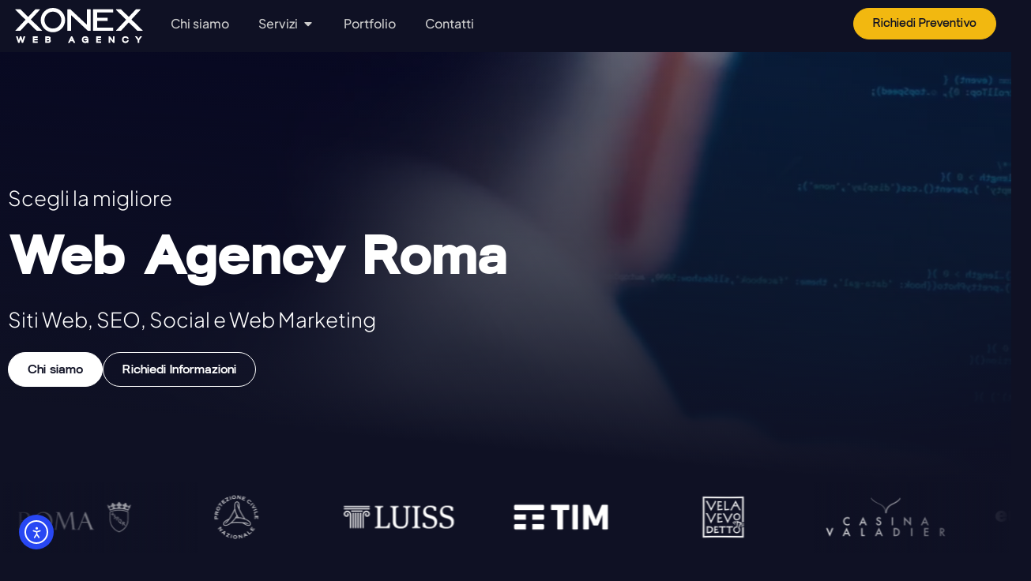

--- FILE ---
content_type: text/html; charset=UTF-8
request_url: https://www.xonex.it/
body_size: 184110
content:
<!doctype html>
<html lang="it-IT">
<head>
	<meta charset="UTF-8">
	<meta name="viewport" content="width=device-width, initial-scale=1">
	<link rel="profile" href="https://gmpg.org/xfn/11">
	<meta name='robots' content='index, follow, max-image-preview:large, max-snippet:-1, max-video-preview:-1' />
	
<!-- Google Tag Manager -->
<script>(function(w,d,s,l,i){w[l]=w[l]||[];w[l].push({'gtm.start':
new Date().getTime(),event:'gtm.js'});var f=d.getElementsByTagName(s)[0],
j=d.createElement(s),dl=l!='dataLayer'?'&l='+l:'';j.async=true;j.src=
'https://www.googletagmanager.com/gtm.js?id='+i+dl;f.parentNode.insertBefore(j,f);
})(window,document,'script','dataLayer','GTM-TV5ZH3ZG');</script>
<!-- End Google Tag Manager -->




<script src="https://cdn-eu.pagesense.io/js/20104117077/afe4c9a11b6841b3ab14e64553424ecc.js"></script>


	<!-- This site is optimized with the Yoast SEO plugin v26.7 - https://yoast.com/wordpress/plugins/seo/ -->
	<title>Web Agency Roma | Agenzia SEO Roma | Realizzazione siti web</title>
	<meta name="description" content="Xonex Web Agency Roma EUR agenzia web specializzata nella realizzazione di siti web performanti, ecommerce, posizionamento SEO sui motori di ricerca e social media marketing" />
	<link rel="canonical" href="https://www.xonex.it/" />
	<meta property="og:locale" content="it_IT" />
	<meta property="og:type" content="website" />
	<meta property="og:title" content="Web Agency Roma | Agenzia SEO Roma | Realizzazione siti web" />
	<meta property="og:description" content="Xonex Web Agency Roma EUR agenzia web specializzata nella realizzazione di siti web performanti, ecommerce, posizionamento SEO sui motori di ricerca e social media marketing" />
	<meta property="og:url" content="https://www.xonex.it/" />
	<meta property="og:site_name" content="Xonex - Web Agency Roma" />
	<meta property="article:modified_time" content="2025-03-06T14:15:43+00:00" />
	<meta property="og:image" content="https://www.xonex.it/wp-content/uploads/2025/03/web-agency-roma-xonex-chi-siamo.jpg" />
	<meta property="og:image:width" content="1200" />
	<meta property="og:image:height" content="630" />
	<meta property="og:image:type" content="image/jpeg" />
	<meta name="twitter:card" content="summary_large_image" />
	<script type="application/ld+json" class="yoast-schema-graph">{"@context":"https://schema.org","@graph":[{"@type":"WebPage","@id":"https://www.xonex.it/","url":"https://www.xonex.it/","name":"Web Agency Roma | Agenzia SEO Roma | Realizzazione siti web","isPartOf":{"@id":"https://www.xonex.it/#website"},"about":{"@id":"https://www.xonex.it/#organization"},"primaryImageOfPage":{"@id":"https://www.xonex.it/#primaryimage"},"image":{"@id":"https://www.xonex.it/#primaryimage"},"thumbnailUrl":"https://www.xonex.it/wp-content/uploads/2025/03/web-agency-roma-xonex-chi-siamo.jpg","datePublished":"2015-10-21T03:08:42+00:00","dateModified":"2025-03-06T14:15:43+00:00","description":"Xonex Web Agency Roma EUR agenzia web specializzata nella realizzazione di siti web performanti, ecommerce, posizionamento SEO sui motori di ricerca e social media marketing","breadcrumb":{"@id":"https://www.xonex.it/#breadcrumb"},"inLanguage":"it-IT","potentialAction":[{"@type":"ReadAction","target":["https://www.xonex.it/"]}]},{"@type":"ImageObject","inLanguage":"it-IT","@id":"https://www.xonex.it/#primaryimage","url":"https://www.xonex.it/wp-content/uploads/2025/03/web-agency-roma-xonex-chi-siamo.jpg","contentUrl":"https://www.xonex.it/wp-content/uploads/2025/03/web-agency-roma-xonex-chi-siamo.jpg","width":1200,"height":630},{"@type":"BreadcrumbList","@id":"https://www.xonex.it/#breadcrumb","itemListElement":[{"@type":"ListItem","position":1,"name":"Home"}]},{"@type":"WebSite","@id":"https://www.xonex.it/#website","url":"https://www.xonex.it/","name":"Xonex - Web Agency Roma","description":"","publisher":{"@id":"https://www.xonex.it/#organization"},"potentialAction":[{"@type":"SearchAction","target":{"@type":"EntryPoint","urlTemplate":"https://www.xonex.it/?s={search_term_string}"},"query-input":{"@type":"PropertyValueSpecification","valueRequired":true,"valueName":"search_term_string"}}],"inLanguage":"it-IT"},{"@type":"Organization","@id":"https://www.xonex.it/#organization","name":"Xonex - Web Agency Roma","url":"https://www.xonex.it/","logo":{"@type":"ImageObject","inLanguage":"it-IT","@id":"https://www.xonex.it/#/schema/logo/image/","url":"https://www.xonex.it/wp-content/uploads/2025/03/20-xonex-firma-outlook.png","contentUrl":"https://www.xonex.it/wp-content/uploads/2025/03/20-xonex-firma-outlook.png","width":1080,"height":1080,"caption":"Xonex - Web Agency Roma"},"image":{"@id":"https://www.xonex.it/#/schema/logo/image/"}}]}</script>
	<!-- / Yoast SEO plugin. -->


<link rel='dns-prefetch' href='//cdn.elementor.com' />
<style id='wp-img-auto-sizes-contain-inline-css'>
img:is([sizes=auto i],[sizes^="auto," i]){contain-intrinsic-size:3000px 1500px}
/*# sourceURL=wp-img-auto-sizes-contain-inline-css */
</style>
<style id='safe-svg-svg-icon-style-inline-css'>
.safe-svg-cover{text-align:center}.safe-svg-cover .safe-svg-inside{display:inline-block;max-width:100%}.safe-svg-cover svg{fill:currentColor;height:100%;max-height:100%;max-width:100%;width:100%}

/*# sourceURL=https://www.xonex.it/wp-content/plugins/safe-svg/dist/safe-svg-block-frontend.css */
</style>
<style id='global-styles-inline-css'>
:root{--wp--preset--aspect-ratio--square: 1;--wp--preset--aspect-ratio--4-3: 4/3;--wp--preset--aspect-ratio--3-4: 3/4;--wp--preset--aspect-ratio--3-2: 3/2;--wp--preset--aspect-ratio--2-3: 2/3;--wp--preset--aspect-ratio--16-9: 16/9;--wp--preset--aspect-ratio--9-16: 9/16;--wp--preset--color--black: #000000;--wp--preset--color--cyan-bluish-gray: #abb8c3;--wp--preset--color--white: #ffffff;--wp--preset--color--pale-pink: #f78da7;--wp--preset--color--vivid-red: #cf2e2e;--wp--preset--color--luminous-vivid-orange: #ff6900;--wp--preset--color--luminous-vivid-amber: #fcb900;--wp--preset--color--light-green-cyan: #7bdcb5;--wp--preset--color--vivid-green-cyan: #00d084;--wp--preset--color--pale-cyan-blue: #8ed1fc;--wp--preset--color--vivid-cyan-blue: #0693e3;--wp--preset--color--vivid-purple: #9b51e0;--wp--preset--gradient--vivid-cyan-blue-to-vivid-purple: linear-gradient(135deg,rgb(6,147,227) 0%,rgb(155,81,224) 100%);--wp--preset--gradient--light-green-cyan-to-vivid-green-cyan: linear-gradient(135deg,rgb(122,220,180) 0%,rgb(0,208,130) 100%);--wp--preset--gradient--luminous-vivid-amber-to-luminous-vivid-orange: linear-gradient(135deg,rgb(252,185,0) 0%,rgb(255,105,0) 100%);--wp--preset--gradient--luminous-vivid-orange-to-vivid-red: linear-gradient(135deg,rgb(255,105,0) 0%,rgb(207,46,46) 100%);--wp--preset--gradient--very-light-gray-to-cyan-bluish-gray: linear-gradient(135deg,rgb(238,238,238) 0%,rgb(169,184,195) 100%);--wp--preset--gradient--cool-to-warm-spectrum: linear-gradient(135deg,rgb(74,234,220) 0%,rgb(151,120,209) 20%,rgb(207,42,186) 40%,rgb(238,44,130) 60%,rgb(251,105,98) 80%,rgb(254,248,76) 100%);--wp--preset--gradient--blush-light-purple: linear-gradient(135deg,rgb(255,206,236) 0%,rgb(152,150,240) 100%);--wp--preset--gradient--blush-bordeaux: linear-gradient(135deg,rgb(254,205,165) 0%,rgb(254,45,45) 50%,rgb(107,0,62) 100%);--wp--preset--gradient--luminous-dusk: linear-gradient(135deg,rgb(255,203,112) 0%,rgb(199,81,192) 50%,rgb(65,88,208) 100%);--wp--preset--gradient--pale-ocean: linear-gradient(135deg,rgb(255,245,203) 0%,rgb(182,227,212) 50%,rgb(51,167,181) 100%);--wp--preset--gradient--electric-grass: linear-gradient(135deg,rgb(202,248,128) 0%,rgb(113,206,126) 100%);--wp--preset--gradient--midnight: linear-gradient(135deg,rgb(2,3,129) 0%,rgb(40,116,252) 100%);--wp--preset--font-size--small: 13px;--wp--preset--font-size--medium: 20px;--wp--preset--font-size--large: 36px;--wp--preset--font-size--x-large: 42px;--wp--preset--spacing--20: 0.44rem;--wp--preset--spacing--30: 0.67rem;--wp--preset--spacing--40: 1rem;--wp--preset--spacing--50: 1.5rem;--wp--preset--spacing--60: 2.25rem;--wp--preset--spacing--70: 3.38rem;--wp--preset--spacing--80: 5.06rem;--wp--preset--shadow--natural: 6px 6px 9px rgba(0, 0, 0, 0.2);--wp--preset--shadow--deep: 12px 12px 50px rgba(0, 0, 0, 0.4);--wp--preset--shadow--sharp: 6px 6px 0px rgba(0, 0, 0, 0.2);--wp--preset--shadow--outlined: 6px 6px 0px -3px rgb(255, 255, 255), 6px 6px rgb(0, 0, 0);--wp--preset--shadow--crisp: 6px 6px 0px rgb(0, 0, 0);}:root { --wp--style--global--content-size: 800px;--wp--style--global--wide-size: 1200px; }:where(body) { margin: 0; }.wp-site-blocks > .alignleft { float: left; margin-right: 2em; }.wp-site-blocks > .alignright { float: right; margin-left: 2em; }.wp-site-blocks > .aligncenter { justify-content: center; margin-left: auto; margin-right: auto; }:where(.wp-site-blocks) > * { margin-block-start: 24px; margin-block-end: 0; }:where(.wp-site-blocks) > :first-child { margin-block-start: 0; }:where(.wp-site-blocks) > :last-child { margin-block-end: 0; }:root { --wp--style--block-gap: 24px; }:root :where(.is-layout-flow) > :first-child{margin-block-start: 0;}:root :where(.is-layout-flow) > :last-child{margin-block-end: 0;}:root :where(.is-layout-flow) > *{margin-block-start: 24px;margin-block-end: 0;}:root :where(.is-layout-constrained) > :first-child{margin-block-start: 0;}:root :where(.is-layout-constrained) > :last-child{margin-block-end: 0;}:root :where(.is-layout-constrained) > *{margin-block-start: 24px;margin-block-end: 0;}:root :where(.is-layout-flex){gap: 24px;}:root :where(.is-layout-grid){gap: 24px;}.is-layout-flow > .alignleft{float: left;margin-inline-start: 0;margin-inline-end: 2em;}.is-layout-flow > .alignright{float: right;margin-inline-start: 2em;margin-inline-end: 0;}.is-layout-flow > .aligncenter{margin-left: auto !important;margin-right: auto !important;}.is-layout-constrained > .alignleft{float: left;margin-inline-start: 0;margin-inline-end: 2em;}.is-layout-constrained > .alignright{float: right;margin-inline-start: 2em;margin-inline-end: 0;}.is-layout-constrained > .aligncenter{margin-left: auto !important;margin-right: auto !important;}.is-layout-constrained > :where(:not(.alignleft):not(.alignright):not(.alignfull)){max-width: var(--wp--style--global--content-size);margin-left: auto !important;margin-right: auto !important;}.is-layout-constrained > .alignwide{max-width: var(--wp--style--global--wide-size);}body .is-layout-flex{display: flex;}.is-layout-flex{flex-wrap: wrap;align-items: center;}.is-layout-flex > :is(*, div){margin: 0;}body .is-layout-grid{display: grid;}.is-layout-grid > :is(*, div){margin: 0;}body{padding-top: 0px;padding-right: 0px;padding-bottom: 0px;padding-left: 0px;}a:where(:not(.wp-element-button)){text-decoration: underline;}:root :where(.wp-element-button, .wp-block-button__link){background-color: #32373c;border-width: 0;color: #fff;font-family: inherit;font-size: inherit;font-style: inherit;font-weight: inherit;letter-spacing: inherit;line-height: inherit;padding-top: calc(0.667em + 2px);padding-right: calc(1.333em + 2px);padding-bottom: calc(0.667em + 2px);padding-left: calc(1.333em + 2px);text-decoration: none;text-transform: inherit;}.has-black-color{color: var(--wp--preset--color--black) !important;}.has-cyan-bluish-gray-color{color: var(--wp--preset--color--cyan-bluish-gray) !important;}.has-white-color{color: var(--wp--preset--color--white) !important;}.has-pale-pink-color{color: var(--wp--preset--color--pale-pink) !important;}.has-vivid-red-color{color: var(--wp--preset--color--vivid-red) !important;}.has-luminous-vivid-orange-color{color: var(--wp--preset--color--luminous-vivid-orange) !important;}.has-luminous-vivid-amber-color{color: var(--wp--preset--color--luminous-vivid-amber) !important;}.has-light-green-cyan-color{color: var(--wp--preset--color--light-green-cyan) !important;}.has-vivid-green-cyan-color{color: var(--wp--preset--color--vivid-green-cyan) !important;}.has-pale-cyan-blue-color{color: var(--wp--preset--color--pale-cyan-blue) !important;}.has-vivid-cyan-blue-color{color: var(--wp--preset--color--vivid-cyan-blue) !important;}.has-vivid-purple-color{color: var(--wp--preset--color--vivid-purple) !important;}.has-black-background-color{background-color: var(--wp--preset--color--black) !important;}.has-cyan-bluish-gray-background-color{background-color: var(--wp--preset--color--cyan-bluish-gray) !important;}.has-white-background-color{background-color: var(--wp--preset--color--white) !important;}.has-pale-pink-background-color{background-color: var(--wp--preset--color--pale-pink) !important;}.has-vivid-red-background-color{background-color: var(--wp--preset--color--vivid-red) !important;}.has-luminous-vivid-orange-background-color{background-color: var(--wp--preset--color--luminous-vivid-orange) !important;}.has-luminous-vivid-amber-background-color{background-color: var(--wp--preset--color--luminous-vivid-amber) !important;}.has-light-green-cyan-background-color{background-color: var(--wp--preset--color--light-green-cyan) !important;}.has-vivid-green-cyan-background-color{background-color: var(--wp--preset--color--vivid-green-cyan) !important;}.has-pale-cyan-blue-background-color{background-color: var(--wp--preset--color--pale-cyan-blue) !important;}.has-vivid-cyan-blue-background-color{background-color: var(--wp--preset--color--vivid-cyan-blue) !important;}.has-vivid-purple-background-color{background-color: var(--wp--preset--color--vivid-purple) !important;}.has-black-border-color{border-color: var(--wp--preset--color--black) !important;}.has-cyan-bluish-gray-border-color{border-color: var(--wp--preset--color--cyan-bluish-gray) !important;}.has-white-border-color{border-color: var(--wp--preset--color--white) !important;}.has-pale-pink-border-color{border-color: var(--wp--preset--color--pale-pink) !important;}.has-vivid-red-border-color{border-color: var(--wp--preset--color--vivid-red) !important;}.has-luminous-vivid-orange-border-color{border-color: var(--wp--preset--color--luminous-vivid-orange) !important;}.has-luminous-vivid-amber-border-color{border-color: var(--wp--preset--color--luminous-vivid-amber) !important;}.has-light-green-cyan-border-color{border-color: var(--wp--preset--color--light-green-cyan) !important;}.has-vivid-green-cyan-border-color{border-color: var(--wp--preset--color--vivid-green-cyan) !important;}.has-pale-cyan-blue-border-color{border-color: var(--wp--preset--color--pale-cyan-blue) !important;}.has-vivid-cyan-blue-border-color{border-color: var(--wp--preset--color--vivid-cyan-blue) !important;}.has-vivid-purple-border-color{border-color: var(--wp--preset--color--vivid-purple) !important;}.has-vivid-cyan-blue-to-vivid-purple-gradient-background{background: var(--wp--preset--gradient--vivid-cyan-blue-to-vivid-purple) !important;}.has-light-green-cyan-to-vivid-green-cyan-gradient-background{background: var(--wp--preset--gradient--light-green-cyan-to-vivid-green-cyan) !important;}.has-luminous-vivid-amber-to-luminous-vivid-orange-gradient-background{background: var(--wp--preset--gradient--luminous-vivid-amber-to-luminous-vivid-orange) !important;}.has-luminous-vivid-orange-to-vivid-red-gradient-background{background: var(--wp--preset--gradient--luminous-vivid-orange-to-vivid-red) !important;}.has-very-light-gray-to-cyan-bluish-gray-gradient-background{background: var(--wp--preset--gradient--very-light-gray-to-cyan-bluish-gray) !important;}.has-cool-to-warm-spectrum-gradient-background{background: var(--wp--preset--gradient--cool-to-warm-spectrum) !important;}.has-blush-light-purple-gradient-background{background: var(--wp--preset--gradient--blush-light-purple) !important;}.has-blush-bordeaux-gradient-background{background: var(--wp--preset--gradient--blush-bordeaux) !important;}.has-luminous-dusk-gradient-background{background: var(--wp--preset--gradient--luminous-dusk) !important;}.has-pale-ocean-gradient-background{background: var(--wp--preset--gradient--pale-ocean) !important;}.has-electric-grass-gradient-background{background: var(--wp--preset--gradient--electric-grass) !important;}.has-midnight-gradient-background{background: var(--wp--preset--gradient--midnight) !important;}.has-small-font-size{font-size: var(--wp--preset--font-size--small) !important;}.has-medium-font-size{font-size: var(--wp--preset--font-size--medium) !important;}.has-large-font-size{font-size: var(--wp--preset--font-size--large) !important;}.has-x-large-font-size{font-size: var(--wp--preset--font-size--x-large) !important;}
:root :where(.wp-block-pullquote){font-size: 1.5em;line-height: 1.6;}
/*# sourceURL=global-styles-inline-css */
</style>
<link rel='stylesheet' id='contact-form-7-css' href='https://www.xonex.it/wp-content/plugins/contact-form-7/includes/css/styles.css?ver=6.1.4' media='all' />
<link rel='stylesheet' id='sffm-menuicons-css' href='https://www.xonex.it/wp-content/plugins/super-floating-flying-menu/admin/css/icons/menuicons.css?ver=2.4.0' media='all' />
<link rel='stylesheet' id='sffm-closeicons-css' href='https://www.xonex.it/wp-content/plugins/super-floating-flying-menu/admin/css/icons/closeicons.css?ver=2.4.0' media='all' />
<link rel='stylesheet' id='fontawesome-6.3.0-css' href='https://www.xonex.it/wp-content/plugins/super-floating-flying-menu/admin/css/icons/fontawesome-6.3.0.css?ver=2.4.0' media='all' />
<link rel='stylesheet' id='essentialicon-css' href='https://www.xonex.it/wp-content/plugins/super-floating-flying-menu/admin/css/icons/essentialicon.css?ver=2.4.0' media='all' />
<link rel='stylesheet' id='sffm-eleganticons-css' href='https://www.xonex.it/wp-content/plugins/super-floating-flying-menu/admin/css/icons/eleganticons.css?ver=2.4.0' media='all' />
<link rel='stylesheet' id='icofont-css' href='https://www.xonex.it/wp-content/plugins/super-floating-flying-menu/admin/css/icons/icofont.css?ver=2.4.0' media='all' />
<link rel='stylesheet' id='materialdesignicons-css' href='https://www.xonex.it/wp-content/plugins/super-floating-flying-menu/admin/css/icons/materialdesignicons.css?ver=2.4.0' media='all' />
<link rel='stylesheet' id='sffm-frontend-floatmenu-style-css' href='https://www.xonex.it/wp-content/plugins/super-floating-flying-menu/public/css/floatmenu-frontend.css?ver=2.4.0' media='all' />
<link rel='stylesheet' id='sffm-frontend-flymenu-style-css' href='https://www.xonex.it/wp-content/plugins/super-floating-flying-menu/public/css/flymenu-frontend.css?ver=2.4.0' media='all' />
<link rel='stylesheet' id='sffm-animate-css' href='https://www.xonex.it/wp-content/plugins/super-floating-flying-menu/public/css/animate.css?ver=2.4.0' media='all' />
<link rel='stylesheet' id='sffm-hover-css' href='https://www.xonex.it/wp-content/plugins/super-floating-flying-menu/public/css/hover.css?ver=2.4.0' media='all' />
<link rel='stylesheet' id='jquery-mb-YTPlayer-css' href='https://www.xonex.it/wp-content/plugins/super-floating-flying-menu/public/css/jquery.mb.YTPlayer.min.css?ver=2.4.0' media='all' />
<link rel='stylesheet' id='wpcf7-redirect-script-frontend-css' href='https://www.xonex.it/wp-content/plugins/wpcf7-redirect/build/assets/frontend-script.css?ver=2c532d7e2be36f6af233' media='all' />
<link rel='stylesheet' id='wpgsi-css' href='https://www.xonex.it/wp-content/plugins/wpgsi/public/css/wpgsi-public.css?ver=3.8.3' media='all' />
<link rel='stylesheet' id='ea11y-widget-fonts-css' href='https://www.xonex.it/wp-content/plugins/pojo-accessibility/assets/build/fonts.css?ver=3.9.1' media='all' />
<link rel='stylesheet' id='ea11y-skip-link-css' href='https://www.xonex.it/wp-content/plugins/pojo-accessibility/assets/build/skip-link.css?ver=3.9.1' media='all' />
<link rel='stylesheet' id='hello-elementor-css' href='https://www.xonex.it/wp-content/themes/xonex/style.min.css?ver=3.2.1' media='all' />
<link rel='stylesheet' id='hello-elementor-theme-style-css' href='https://www.xonex.it/wp-content/themes/xonex/theme.min.css?ver=3.2.1' media='all' />
<link rel='stylesheet' id='hello-elementor-header-footer-css' href='https://www.xonex.it/wp-content/themes/xonex/header-footer.min.css?ver=3.2.1' media='all' />
<link rel='stylesheet' id='elementor-frontend-css' href='https://www.xonex.it/wp-content/uploads/elementor/css/custom-frontend.min.css?ver=1768636586' media='all' />
<link rel='stylesheet' id='elementor-post-6915-css' href='https://www.xonex.it/wp-content/uploads/elementor/css/post-6915.css?ver=1768636586' media='all' />
<link rel='stylesheet' id='widget-image-css' href='https://www.xonex.it/wp-content/plugins/elementor/assets/css/widget-image.min.css?ver=3.34.1' media='all' />
<link rel='stylesheet' id='widget-mega-menu-css' href='https://www.xonex.it/wp-content/uploads/elementor/css/custom-pro-widget-mega-menu.min.css?ver=1768636586' media='all' />
<link rel='stylesheet' id='e-sticky-css' href='https://www.xonex.it/wp-content/plugins/elementor-pro/assets/css/modules/sticky.min.css?ver=3.34.0' media='all' />
<link rel='stylesheet' id='widget-heading-css' href='https://www.xonex.it/wp-content/plugins/elementor/assets/css/widget-heading.min.css?ver=3.34.1' media='all' />
<link rel='stylesheet' id='widget-social-icons-css' href='https://www.xonex.it/wp-content/plugins/elementor/assets/css/widget-social-icons.min.css?ver=3.34.1' media='all' />
<link rel='stylesheet' id='e-apple-webkit-css' href='https://www.xonex.it/wp-content/uploads/elementor/css/custom-apple-webkit.min.css?ver=1768636586' media='all' />
<link rel='stylesheet' id='widget-icon-list-css' href='https://www.xonex.it/wp-content/uploads/elementor/css/custom-widget-icon-list.min.css?ver=1768636586' media='all' />
<link rel='stylesheet' id='widget-google_maps-css' href='https://www.xonex.it/wp-content/plugins/elementor/assets/css/widget-google_maps.min.css?ver=3.34.1' media='all' />
<link rel='stylesheet' id='widget-nav-menu-css' href='https://www.xonex.it/wp-content/uploads/elementor/css/custom-pro-widget-nav-menu.min.css?ver=1768636586' media='all' />
<link rel='stylesheet' id='swiper-css' href='https://www.xonex.it/wp-content/plugins/elementor/assets/lib/swiper/v8/css/swiper.min.css?ver=8.4.5' media='all' />
<link rel='stylesheet' id='e-swiper-css' href='https://www.xonex.it/wp-content/plugins/elementor/assets/css/conditionals/e-swiper.min.css?ver=3.34.1' media='all' />
<link rel='stylesheet' id='widget-image-carousel-css' href='https://www.xonex.it/wp-content/plugins/elementor/assets/css/widget-image-carousel.min.css?ver=3.34.1' media='all' />
<link rel='stylesheet' id='widget-video-css' href='https://www.xonex.it/wp-content/plugins/elementor/assets/css/widget-video.min.css?ver=3.34.1' media='all' />
<link rel='stylesheet' id='e-motion-fx-css' href='https://www.xonex.it/wp-content/plugins/elementor-pro/assets/css/modules/motion-fx.min.css?ver=3.34.0' media='all' />
<link rel='stylesheet' id='sffm-frontend-css' href='https://www.xonex.it/wp-content/plugins/super-floating-flying-menu/admin/inc/elements/assets/css/frontend.css?ver=2.4.0' media='all' />
<link rel='stylesheet' id='elementor-post-10779-css' href='https://www.xonex.it/wp-content/uploads/elementor/css/post-10779.css?ver=1768636586' media='all' />
<link rel='stylesheet' id='elementor-post-7633-css' href='https://www.xonex.it/wp-content/uploads/elementor/css/post-7633.css?ver=1768636586' media='all' />
<link rel='stylesheet' id='elementor-post-6936-css' href='https://www.xonex.it/wp-content/uploads/elementor/css/post-6936.css?ver=1768636586' media='all' />
<link rel='stylesheet' id='hello-elementor-child-style-css' href='https://www.xonex.it/wp-content/themes/xonex-child/xonex.css?ver=2.0.0' media='all' />
<link rel='stylesheet' id='elementor-gf-local-plusjakartasans-css' href='https://www.xonex.it/wp-content/uploads/elementor/google-fonts/css/plusjakartasans.css?ver=1741266342' media='all' />
<script src="https://www.xonex.it/wp-includes/js/jquery/jquery.min.js?ver=3.7.1" id="jquery-core-js"></script>
<script src="https://www.xonex.it/wp-includes/js/jquery/jquery-migrate.min.js?ver=3.4.1" id="jquery-migrate-js"></script>
<script src="https://www.xonex.it/wp-content/plugins/super-floating-flying-menu/public/js/modernizr.custom.js?ver=2.4.0" id="modernizr-custom-js"></script>
<script src="https://www.xonex.it/wp-content/plugins/wpgsi/public/js/wpgsi-public.js?ver=3.8.3" id="wpgsi-js"></script>
<meta name="ti-site-data" content="eyJyIjoiMTowITc6MCEzMDowIiwibyI6Imh0dHBzOlwvXC93d3cueG9uZXguaXRcL3dwLWFkbWluXC9hZG1pbi1hamF4LnBocD9hY3Rpb249dGlfb25saW5lX3VzZXJzX2dvb2dsZSZhbXA7cD0lMkYmYW1wO193cG5vbmNlPWQwNjk5ZWI0NDgifQ==" /><meta name="generator" content="Elementor 3.34.1; features: e_font_icon_svg, additional_custom_breakpoints; settings: css_print_method-external, google_font-enabled, font_display-swap">
			<style>
				.e-con.e-parent:nth-of-type(n+4):not(.e-lazyloaded):not(.e-no-lazyload),
				.e-con.e-parent:nth-of-type(n+4):not(.e-lazyloaded):not(.e-no-lazyload) * {
					background-image: none !important;
				}
				@media screen and (max-height: 1024px) {
					.e-con.e-parent:nth-of-type(n+3):not(.e-lazyloaded):not(.e-no-lazyload),
					.e-con.e-parent:nth-of-type(n+3):not(.e-lazyloaded):not(.e-no-lazyload) * {
						background-image: none !important;
					}
				}
				@media screen and (max-height: 640px) {
					.e-con.e-parent:nth-of-type(n+2):not(.e-lazyloaded):not(.e-no-lazyload),
					.e-con.e-parent:nth-of-type(n+2):not(.e-lazyloaded):not(.e-no-lazyload) * {
						background-image: none !important;
					}
				}
			</style>
			<link rel="icon" href="https://www.xonex.it/wp-content/uploads/2022/10/cropped-xonex-favicon-32x32.png" sizes="32x32" />
<link rel="icon" href="https://www.xonex.it/wp-content/uploads/2022/10/cropped-xonex-favicon-192x192.png" sizes="192x192" />
<link rel="apple-touch-icon" href="https://www.xonex.it/wp-content/uploads/2022/10/cropped-xonex-favicon-180x180.png" />
<meta name="msapplication-TileImage" content="https://www.xonex.it/wp-content/uploads/2022/10/cropped-xonex-favicon-270x270.png" />
</head>
<body data-rsssl=1 class="home wp-singular page-template-default page page-id-233 wp-embed-responsive wp-theme-xonex wp-child-theme-xonex-child ally-default elementor-default elementor-kit-6915 elementor-page elementor-page-233 elementor-page-6936">

		<script>
			const onSkipLinkClick = () => {
				const htmlElement = document.querySelector('html');

				htmlElement.style['scroll-behavior'] = 'smooth';

				setTimeout( () => htmlElement.style['scroll-behavior'] = null, 1000 );
			}
			document.addEventListener("DOMContentLoaded", () => {
				if (!document.querySelector('#content')) {
					document.querySelector('.ea11y-skip-to-content-link').remove();
				}
			});
		</script>
		<nav aria-label="Vai alla navigazione dei contenuti">
			<a class="ea11y-skip-to-content-link"
				href="#content"
				tabindex="1"
				onclick="onSkipLinkClick()"
			>
				Salta al contenuto
				<svg width="24" height="24" viewBox="0 0 24 24" fill="none" role="presentation">
					<path d="M18 6V12C18 12.7956 17.6839 13.5587 17.1213 14.1213C16.5587 14.6839 15.7956 15 15 15H5M5 15L9 11M5 15L9 19"
								stroke="black"
								stroke-width="1.5"
								stroke-linecap="round"
								stroke-linejoin="round"
					/>
				</svg>
			</a>
			<div class="ea11y-skip-to-content-backdrop"></div>
		</nav>

		

<!-- Google Tag Manager (noscript) -->
<noscript><iframe src="https://www.googletagmanager.com/ns.html?id=GTM-TV5ZH3ZG"
height="0" width="0" style="display:none;visibility:hidden"></iframe></noscript>
<!-- End Google Tag Manager (noscript) -->

    

		<header data-elementor-type="header" data-elementor-id="10779" class="elementor elementor-10779 elementor-location-header" data-elementor-post-type="elementor_library">
			<div class="elementor-element elementor-element-78d29cab sezione-header e-flex e-con-boxed e-con e-parent" data-id="78d29cab" data-element_type="container" data-settings="{&quot;background_background&quot;:&quot;classic&quot;,&quot;sticky&quot;:&quot;top&quot;,&quot;sticky_on&quot;:[&quot;desktop&quot;,&quot;laptop&quot;,&quot;tablet&quot;,&quot;mobile&quot;],&quot;sticky_offset&quot;:0,&quot;sticky_effects_offset&quot;:0,&quot;sticky_anchor_link_offset&quot;:0}">
					<div class="e-con-inner">
		<div class="elementor-element elementor-element-3c119042 e-con-full e-flex e-con e-child" data-id="3c119042" data-element_type="container">
				<div class="elementor-element elementor-element-40784728 header-desktop-logo elementor-widget elementor-widget-image" data-id="40784728" data-element_type="widget" data-widget_type="image.default">
																<a href="https://www.xonex.it">
							<img fetchpriority="high" width="1048" height="298" src="https://www.xonex.it/wp-content/uploads/2026/01/logo-xonex-bianco-2026.svg" class="attachment-large size-large wp-image-13779" alt="" />								</a>
															</div>
				</div>
		<div class="elementor-element elementor-element-325b07f5 e-con-full e-flex e-con e-child" data-id="325b07f5" data-element_type="container">
				<div class="elementor-element elementor-element-e39b054 menu-desktop elementor-hidden-tablet elementor-hidden-mobile e-full_width e-n-menu-layout-horizontal e-n-menu-tablet elementor-widget elementor-widget-n-menu" data-id="e39b054" data-element_type="widget" data-settings="{&quot;menu_items&quot;:[{&quot;item_title&quot;:&quot;Chi siamo&quot;,&quot;_id&quot;:&quot;acfb49f&quot;,&quot;__dynamic__&quot;:{&quot;item_link&quot;:&quot;[elementor-tag id=\&quot;0818ecf\&quot; name=\&quot;internal-url\&quot; settings=\&quot;%7B%22type%22%3A%22post%22%2C%22post_id%22%3A%22426%22%7D\&quot;]&quot;},&quot;item_link&quot;:{&quot;url&quot;:&quot;https:\/\/www.xonex.it\/chi-siamo\/&quot;,&quot;is_external&quot;:&quot;&quot;,&quot;nofollow&quot;:&quot;&quot;,&quot;custom_attributes&quot;:&quot;&quot;},&quot;item_dropdown_content&quot;:&quot;no&quot;,&quot;item_icon&quot;:{&quot;value&quot;:&quot;&quot;,&quot;library&quot;:&quot;&quot;},&quot;item_icon_active&quot;:null,&quot;element_id&quot;:&quot;&quot;},{&quot;item_title&quot;:&quot;Servizi&quot;,&quot;_id&quot;:&quot;316b0a4&quot;,&quot;item_dropdown_content&quot;:&quot;yes&quot;,&quot;__dynamic__&quot;:[],&quot;item_link&quot;:{&quot;url&quot;:&quot;&quot;,&quot;is_external&quot;:&quot;&quot;,&quot;nofollow&quot;:&quot;&quot;,&quot;custom_attributes&quot;:&quot;&quot;},&quot;item_icon&quot;:{&quot;value&quot;:&quot;&quot;,&quot;library&quot;:&quot;&quot;},&quot;item_icon_active&quot;:null,&quot;element_id&quot;:&quot;&quot;},{&quot;item_title&quot;:&quot;Portfolio&quot;,&quot;_id&quot;:&quot;dc66f47&quot;,&quot;__dynamic__&quot;:{&quot;item_link&quot;:&quot;[elementor-tag id=\&quot;8911ce2\&quot; name=\&quot;internal-url\&quot; settings=\&quot;%7B%22type%22%3A%22post%22%2C%22post_id%22%3A%22454%22%7D\&quot;]&quot;},&quot;item_link&quot;:{&quot;url&quot;:&quot;https:\/\/www.xonex.it\/portfolio\/&quot;,&quot;is_external&quot;:&quot;&quot;,&quot;nofollow&quot;:&quot;&quot;,&quot;custom_attributes&quot;:&quot;&quot;},&quot;item_dropdown_content&quot;:&quot;no&quot;,&quot;item_icon&quot;:{&quot;value&quot;:&quot;&quot;,&quot;library&quot;:&quot;&quot;},&quot;item_icon_active&quot;:null,&quot;element_id&quot;:&quot;&quot;},{&quot;item_title&quot;:&quot;Contatti&quot;,&quot;_id&quot;:&quot;7392e98&quot;,&quot;__dynamic__&quot;:{&quot;item_link&quot;:&quot;[elementor-tag id=\&quot;19a4c27\&quot; name=\&quot;internal-url\&quot; settings=\&quot;%7B%22type%22%3A%22post%22%2C%22post_id%22%3A%22468%22%7D\&quot;]&quot;},&quot;item_link&quot;:{&quot;url&quot;:&quot;https:\/\/www.xonex.it\/contatti\/&quot;,&quot;is_external&quot;:&quot;&quot;,&quot;nofollow&quot;:&quot;&quot;,&quot;custom_attributes&quot;:&quot;&quot;},&quot;item_dropdown_content&quot;:&quot;no&quot;,&quot;item_icon&quot;:{&quot;value&quot;:&quot;&quot;,&quot;library&quot;:&quot;&quot;},&quot;item_icon_active&quot;:null,&quot;element_id&quot;:&quot;&quot;}],&quot;menu_item_title_distance_from_content&quot;:{&quot;unit&quot;:&quot;px&quot;,&quot;size&quot;:8,&quot;sizes&quot;:[]},&quot;content_width&quot;:&quot;full_width&quot;,&quot;item_layout&quot;:&quot;horizontal&quot;,&quot;open_on&quot;:&quot;hover&quot;,&quot;horizontal_scroll&quot;:&quot;disable&quot;,&quot;breakpoint_selector&quot;:&quot;tablet&quot;,&quot;menu_item_title_distance_from_content_laptop&quot;:{&quot;unit&quot;:&quot;px&quot;,&quot;size&quot;:&quot;&quot;,&quot;sizes&quot;:[]},&quot;menu_item_title_distance_from_content_tablet&quot;:{&quot;unit&quot;:&quot;px&quot;,&quot;size&quot;:&quot;&quot;,&quot;sizes&quot;:[]},&quot;menu_item_title_distance_from_content_mobile&quot;:{&quot;unit&quot;:&quot;px&quot;,&quot;size&quot;:&quot;&quot;,&quot;sizes&quot;:[]}}" data-widget_type="mega-menu.default">
							<nav class="e-n-menu" data-widget-number="238" aria-label="Menu">
					<button class="e-n-menu-toggle" id="menu-toggle-238" aria-haspopup="true" aria-expanded="false" aria-controls="menubar-238" aria-label="Menu di commutazione">
			<span class="e-n-menu-toggle-icon e-open">
				<svg class="e-font-icon-svg e-eicon-menu-bar" viewBox="0 0 1000 1000" xmlns="http://www.w3.org/2000/svg"><path d="M104 333H896C929 333 958 304 958 271S929 208 896 208H104C71 208 42 237 42 271S71 333 104 333ZM104 583H896C929 583 958 554 958 521S929 458 896 458H104C71 458 42 487 42 521S71 583 104 583ZM104 833H896C929 833 958 804 958 771S929 708 896 708H104C71 708 42 737 42 771S71 833 104 833Z"></path></svg>			</span>
			<span class="e-n-menu-toggle-icon e-close">
				<svg class="e-font-icon-svg e-eicon-close" viewBox="0 0 1000 1000" xmlns="http://www.w3.org/2000/svg"><path d="M742 167L500 408 258 167C246 154 233 150 217 150 196 150 179 158 167 167 154 179 150 196 150 212 150 229 154 242 171 254L408 500 167 742C138 771 138 800 167 829 196 858 225 858 254 829L496 587 738 829C750 842 767 846 783 846 800 846 817 842 829 829 842 817 846 804 846 783 846 767 842 750 829 737L588 500 833 258C863 229 863 200 833 171 804 137 775 137 742 167Z"></path></svg>			</span>
		</button>
					<div class="e-n-menu-wrapper" id="menubar-238" aria-labelledby="menu-toggle-238">
				<ul class="e-n-menu-heading">
								<li class="e-n-menu-item">
				<div id="e-n-menu-title-2381" class="e-n-menu-title">
					<a class="e-n-menu-title-container e-focus e-link" href="https://www.xonex.it/chi-siamo/">												<span class="e-n-menu-title-text">
							Chi siamo						</span>
					</a>									</div>
							</li>
					<li class="e-n-menu-item">
				<div id="e-n-menu-title-2382" class="e-n-menu-title">
					<div class="e-n-menu-title-container">												<span class="e-n-menu-title-text">
							Servizi						</span>
					</div>											<button id="e-n-menu-dropdown-icon-2382" class="e-n-menu-dropdown-icon e-focus" data-tab-index="2" aria-haspopup="true" aria-expanded="false" aria-controls="e-n-menu-content-2382" >
							<span class="e-n-menu-dropdown-icon-opened">
								<svg aria-hidden="true" class="e-font-icon-svg e-fas-caret-up" viewBox="0 0 320 512" xmlns="http://www.w3.org/2000/svg"><path d="M288.662 352H31.338c-17.818 0-26.741-21.543-14.142-34.142l128.662-128.662c7.81-7.81 20.474-7.81 28.284 0l128.662 128.662c12.6 12.599 3.676 34.142-14.142 34.142z"></path></svg>								<span class="elementor-screen-only">Chiudi Servizi</span>
							</span>
							<span class="e-n-menu-dropdown-icon-closed">
								<svg aria-hidden="true" class="e-font-icon-svg e-fas-caret-down" viewBox="0 0 320 512" xmlns="http://www.w3.org/2000/svg"><path d="M31.3 192h257.3c17.8 0 26.7 21.5 14.1 34.1L174.1 354.8c-7.8 7.8-20.5 7.8-28.3 0L17.2 226.1C4.6 213.5 13.5 192 31.3 192z"></path></svg>								<span class="elementor-screen-only">Apri Servizi</span>
							</span>
						</button>
									</div>
									<div class="e-n-menu-content">
						<div id="e-n-menu-content-2382" data-tab-index="2" aria-labelledby="e-n-menu-dropdown-icon-2382" class="elementor-element elementor-element-63faa385 e-con-full e-flex e-con e-child" data-id="63faa385" data-element_type="container" data-settings="{&quot;background_background&quot;:&quot;classic&quot;}">
		<div class="elementor-element elementor-element-398cd5c0 e-flex e-con-boxed e-con e-child" data-id="398cd5c0" data-element_type="container" data-settings="{&quot;background_background&quot;:&quot;classic&quot;}">
					<div class="e-con-inner">
				<div class="elementor-element elementor-element-58a7f643 elementor-widget elementor-widget-shortcode" data-id="58a7f643" data-element_type="widget" data-widget_type="shortcode.default">
							<div class="elementor-shortcode"><div class="container-megam"><div class="row-megam"><div class="col-megam-voci-evidenza"><ul><li><a href="https://www.xonex.it/siti-web/">Siti Web</a></li></ul></div><div class="col-megam-voci-standard"><ul><li><a href="https://www.xonex.it/siti-web/realizzazione-siti-web/">Realizzazione Siti Web</a></li><li><a href="https://www.xonex.it/siti-web/creazione-siti-ecommerce/">E-commerce</a></li><li><a href="https://www.xonex.it/siti-web/sviluppo-portale-web/">Portali Web</a></li><li><a href="https://www.xonex.it/siti-web/realizzazione-blog/">Blog</a></li><li><a href="https://www.xonex.it/siti-web/sviluppo-cms-personalizzato/">CMS Personalizzato</a></li><li><a href="https://www.xonex.it/siti-web/landing-page/">Landing Page</a></li><li><a href="https://www.xonex.it/siti-web/eventi-digitali/">Eventi digitali</a></li><li><a href="https://www.xonex.it/soluzioni-digitali/ui-ux-design/">UI/UX Design</a></li></ul></div></div><div class="row-megam"><div class="col-megam-voci-evidenza"><ul><li><a href="https://www.xonex.it/agenzia-seo/">SEO &#038; Content</a></li></ul></div><div class="col-megam-voci-standard"><ul><li><a href="https://www.xonex.it/agenzia-seo/ottimizzazione-siti-web/">Ottimizzazione Siti Web</a></li><li><a href="https://www.xonex.it/agenzia-seo/posizionamento-siti-web/">Posizionamento Siti Web</a></li><li><a href="https://www.xonex.it/agenzia-seo/seo-copywriting/">Seo Copywriting</a></li><li><a href="https://www.xonex.it/agenzia-seo/consulente-seo/">Consulente SEO</a></li><li><a href="https://www.xonex.it/agenzia-seo/link-building-digital-pr/">Link Building &#038; Digital PR</a></li></ul></div></div><div class="row-megam"><div class="col-megam-voci-evidenza"><ul><li><a href="https://www.xonex.it/social-media-marketing/">Social Media Marketing</a></li></ul></div><div class="col-megam-voci-standard"><ul><li><a href="https://www.xonex.it/social-media-marketing/social-media-strategy/">Social Media Strategy</a></li><li><a href="https://www.xonex.it/social-media-marketing/social-brand-reputation/">Social Brand Reputation</a></li><li><a href="https://www.xonex.it/social-media-marketing/piano-editoriale/">Piano Editoriale</a></li><li><a href="https://www.xonex.it/social-media-marketing/content-marketing/">Content Marketing</a></li><li><a href="https://www.xonex.it/social-media-marketing/influencer-marketing/">Influencer Marketing</a></li><li><a href="https://www.xonex.it/social-media-marketing/produzione-foto-video/">Produzione Foto &#038; Video</a></li><li><a href="https://www.xonex.it/consulenza/social-campagne-pubblicitarie/">Consulenza Social</a></li></ul></div></div><div class="row-megam"><div class="col-megam-voci-evidenza"><ul><li><a href="https://www.xonex.it/advertising/">Advertising</a></li></ul></div><div class="col-megam-voci-standard"><ul><li><a href="https://www.xonex.it/advertising/google-ads/">Google ADS</a></li><li><a href="https://www.xonex.it/advertising/meta-ads/">Meta Ads</a></li><li><a href="https://www.xonex.it/advertising/whatsapp-boost/">Whatsapp Boost<div class="novita-mm">New</div></a></li><li><a href="https://www.xonex.it/advertising/linkedin-ads/">Linkedin ADS</a></li><li><a href="https://www.xonex.it/advertising/tik-tok-ads/">Tik Tok ADS</a></li><li><a href="https://www.xonex.it/advertising/reputazione-web/">Reputazione Web</a></li><li><a href="https://www.xonex.it/advertising/pubblicita-su-siti-web/">Pubblicità su Siti Web</a></li></ul></div></div><div class="row-megam"><div class="col-megam-voci-evidenza"><ul><li><a href="https://www.xonex.it/studio-grafico/">Studio Grafico</a></li></ul></div><div class="col-megam-voci-standard"><ul><li><a href="https://www.xonex.it/studio-grafico/immagine-coordinata/">Immagine Coordinata</a></li><li><a href="https://www.xonex.it/studio-grafico/video-aziendali/">Video Aziendali</a></li><li><a href="https://www.xonex.it/studio-grafico/servizio-fotografico-aziendale/">Servizio Fotografico</a></li><li><a href="https://www.xonex.it/studio-grafico/realizzazione-loghi/">Loghi</a></li><li><a href="https://www.xonex.it/studio-grafico/realizzazione-depliant/">Dépliant</a></li><li><a href="https://www.xonex.it/studio-grafico/realizzazione-brochure/">Brochure</a></li><li><a href="https://www.xonex.it/studio-grafico/realizzazione-cataloghi/">Cataloghi</a></li><li><a href="https://www.xonex.it/studio-grafico/realizzazione-biglietti-da-visita-roma/">Biglietti da Visita</a></li><li><a href="https://www.xonex.it/studio-grafico/realizzazione-carta-intestata-roma/">Carta Intestata</a></li></ul></div></div><div class="row-megam"><div class="col-megam-voci-evidenza"><ul><li><a href="https://www.xonex.it/analytics-performance/">Analytics &#038; Performance</a></li></ul></div><div class="col-megam-voci-standard"><ul><li><a href="https://www.xonex.it/analytics-performance/report-seo/">Report SEO</a></li><li><a href="https://www.xonex.it/analytics-performance/report-social/">Report Social</a></li><li><a href="https://www.xonex.it/analytics-performance/report-advertising/">Report Advertising</a></li><li><a href="https://www.xonex.it/analytics-performance/analisi-brand/">Analisi brand</a></li></ul></div></div><div class="row-megam"><div class="col-megam-voci-evidenza"><ul><li><a href="https://www.xonex.it/soluzioni-digitali/">Soluzioni Digitali</a></li></ul></div><div class="col-megam-voci-standard"><ul><li><a href="https://www.xonex.it/soluzioni-digitali/crm-personalizzati/">CRM Personalizzati</a></li><li><a href="https://www.xonex.it/soluzioni-digitali/integrazione-api-software/">Integrazione API &#038; Software</a></li><li><a href="https://www.xonex.it/soluzioni-digitali/marketing-automation/">Marketing Automation</a></li><li><a href="https://www.xonex.it/soluzioni-digitali/google-workspace/">Google Workspace</a></li><li><a href="https://www.xonex.it/soluzioni-digitali/gestionali-online/">Gestionali Online</a></li><li><a href="https://www.xonex.it/soluzioni-digitali/accessibilita/">Accessibilità</a></li><li><a href="https://www.xonex.it/consulenza/">Consulenza</a></li></ul></div></div></div></div>
						</div>
					</div>
				</div>
				</div>
							</div>
							</li>
					<li class="e-n-menu-item">
				<div id="e-n-menu-title-2383" class="e-n-menu-title">
					<a class="e-n-menu-title-container e-focus e-link" href="https://www.xonex.it/portfolio/">												<span class="e-n-menu-title-text">
							Portfolio						</span>
					</a>									</div>
							</li>
					<li class="e-n-menu-item">
				<div id="e-n-menu-title-2384" class="e-n-menu-title">
					<a class="e-n-menu-title-container e-focus e-link" href="https://www.xonex.it/contatti/">												<span class="e-n-menu-title-text">
							Contatti						</span>
					</a>									</div>
							</li>
						</ul>
			</div>
		</nav>
						</div>
		<div class="elementor-element elementor-element-2c539f0f e-con-full sffm-open-menu-47 elementor-hidden-desktop elementor-hidden-laptop e-flex e-con e-child" data-id="2c539f0f" data-element_type="container">
				<div class="elementor-element elementor-element-3e2c8081 icona-menu-mobile  elementor-hidden-desktop elementor-hidden-laptop elementor-view-default elementor-widget elementor-widget-icon" data-id="3e2c8081" data-element_type="widget" data-widget_type="icon.default">
							<div class="elementor-icon-wrapper">
			<div class="elementor-icon">
			<svg aria-hidden="true" class="e-font-icon-svg e-fas-grip-lines" viewBox="0 0 512 512" xmlns="http://www.w3.org/2000/svg"><path d="M496 288H16c-8.8 0-16 7.2-16 16v32c0 8.8 7.2 16 16 16h480c8.8 0 16-7.2 16-16v-32c0-8.8-7.2-16-16-16zm0-128H16c-8.8 0-16 7.2-16 16v32c0 8.8 7.2 16 16 16h480c8.8 0 16-7.2 16-16v-32c0-8.8-7.2-16-16-16z"></path></svg>			</div>
		</div>
						</div>
				</div>
				</div>
		<div class="elementor-element elementor-element-746f16a3 e-con-full elementor-hidden-tablet elementor-hidden-mobile e-flex e-con e-child" data-id="746f16a3" data-element_type="container">
				<div class="elementor-element elementor-element-31ce96bb elementor-widget elementor-widget-button" data-id="31ce96bb" data-element_type="widget" data-widget_type="button.default">
										<a class="elementor-button elementor-button-link elementor-size-sm" href="https://www.xonex.it/contatti/">
						<span class="elementor-button-content-wrapper">
									<span class="elementor-button-text">Richiedi Preventivo</span>
					</span>
					</a>
								</div>
				</div>
					</div>
				</div>
				</header>
				<div data-elementor-type="single-page" data-elementor-id="6936" class="elementor elementor-6936 elementor-location-single post-233 page type-page status-publish has-post-thumbnail hentry" data-elementor-post-type="elementor_library">
			<div class="elementor-element elementor-element-1a176f7 e-con-full e-flex e-con e-parent" data-id="1a176f7" data-element_type="container">
				<div class="elementor-element elementor-element-303d8ea elementor-widget elementor-widget-shortcode" data-id="303d8ea" data-element_type="widget" data-widget_type="shortcode.default">
					<div class="container-slide-home">
        
        <div class="video-slide-home">
            <video src="/wp-content/video/web-agency-roma-xonex.mp4" poster="/wp-content/video/sfondo-video-home-xonex-desktop.jpg" loop muted autoplay playsinline role="presentation" aria-hidden="true"></video>
        </div>
    
        <div class="container-txt-slide-home">
            <div class="txt-slide-home">
                <div class="row-txt-slide-home">
                    <div class="sfondo-txt-slide-home">
                        <div class="anteprima-h1-home">Scegli la migliore</div>
                        <h1>Web Agency Roma</h1>
                        <div class="sottotitolo-txt-slide-home">Siti Web, SEO, Social e Web Marketing</div>
                        <div class="scopri-txt-slide-home">
                            <a class="cta-txt-slide-home-1" href="/chi-siamo">Chi siamo</a>
                            <a class="cta-txt-slide-home-2" href="/contatti">Richiedi Informazioni</a>
                        </div>
                    </div>
                </div>
            </div>
            
            <div class="container-loghi-slide-home"><div class="cont-slide-evidenza-home"><div class="slide-evidenza-container"><div class="colonna-slide-evidenza-home"><img src="https://www.xonex.it/wp-content/uploads/2025/02/CONFINDUSTRIA-LOGO.png" alt="Confindustria Sicilia"><img src="https://www.xonex.it/wp-content/uploads/2025/02/REGIONE-LAZIO-LOGO.png" alt="Regione Lazio"><img src="https://www.xonex.it/wp-content/uploads/2025/07/logo-tsunami-nutrition.png" alt="Tsunami Nutrition"><img src="https://www.xonex.it/wp-content/uploads/2025/03/COMUNE-ROMA-LOGO.png" alt="Roma Smart City Lab"><img src="https://www.xonex.it/wp-content/uploads/2025/02/PROTEZIONE-CIVILE-LOGO-2.png" alt="Protezione Civile"><img src="https://www.xonex.it/wp-content/uploads/2025/02/LUISS-LOGO.png" alt="Luiss Business School"><img src="https://www.xonex.it/wp-content/uploads/2025/03/tim-logo-xonex-web-agency-roma.png" alt="Tim Risorgimento Digitale"><img src="https://www.xonex.it/wp-content/uploads/2025/07/logo-velavevodetto.png" alt="Velavevodetto"><img src="https://www.xonex.it/wp-content/uploads/2025/02/CASINA-VALADIER-LOGO.png" alt="Casina Valadier"><img src="https://www.xonex.it/wp-content/uploads/2025/07/eurolegno-logo-xonex.png" alt="Eurolegno"><img src="https://www.xonex.it/wp-content/uploads/2025/02/DIMORE-STORICHE-LOGO.png" alt="Dimore Storiche Italiane"><img src="https://www.xonex.it/wp-content/uploads/2025/02/WINDTRE-LOGO.png" alt="Windtre"><img src="https://www.xonex.it/wp-content/uploads/2025/02/ANIF-LOGO.png" alt="ANIF"><img src="https://www.xonex.it/wp-content/uploads/2025/02/ALLART-LOGO.png" alt="Allart Center"><img src="https://www.xonex.it/wp-content/uploads/2025/02/LUCE-LOGO.png" alt="Luce Cinecittà"><img src="https://www.xonex.it/wp-content/uploads/2025/02/COLDIRETTI-LOGO.png" alt="Coldiretti"><img src="https://www.xonex.it/wp-content/uploads/2025/02/EATALY-LOGO.png" alt="Eataly"><img src="https://www.xonex.it/wp-content/uploads/2025/02/SLAMP-LOGO.png" alt="Slamp"><img src="https://www.xonex.it/wp-content/uploads/2025/03/tim-enalcaccia-nazionale-xonex-web-agency-roma.png" alt="Enalcaccia Nazionale"><img src="https://www.xonex.it/wp-content/uploads/2025/02/ALFANI-LOGO.png" alt="Alfani Ceramiche"><img src="https://www.xonex.it/wp-content/uploads/2025/02/ROMANA-MACERILOGO-.png" alt="Romana Maceri"><img src="https://www.xonex.it/wp-content/uploads/2025/02/CONTE-LOGO.png" alt="Conte Orologi"><img src="https://www.xonex.it/wp-content/uploads/2025/02/MEZZAROMA-LOGO.png" alt="Mezzaroma Group"><img src="https://www.xonex.it/wp-content/uploads/2025/02/DABLIU-LOGO.png" alt="Dabliu"><img src="https://www.xonex.it/wp-content/uploads/2025/02/MORINI-LOGO.png" alt="Arredamento Morini"><img src="https://www.xonex.it/wp-content/uploads/2025/02/SHARKNET-LOGO.png" alt="SharkNet"><img src="https://www.xonex.it/wp-content/uploads/2025/02/JALYD-LOGO.png" alt="Jalyd Professional"><img src="https://www.xonex.it/wp-content/uploads/2025/02/BINACCI-LOGO.png" alt="Binacci Arredamenti"><img src="https://www.xonex.it/wp-content/uploads/2025/02/PRANA-LOGO.png" alt="Prana"><img src="https://www.xonex.it/wp-content/uploads/2025/02/THE-WOLF-LOGO.png" alt="The Wolf Italian Food"><img src="https://www.xonex.it/wp-content/uploads/2025/02/CONFINDUSTRIA-LOGO.png" alt="Confindustria Sicilia"><img src="https://www.xonex.it/wp-content/uploads/2025/02/REGIONE-LAZIO-LOGO.png" alt="Regione Lazio"><img src="https://www.xonex.it/wp-content/uploads/2025/07/logo-tsunami-nutrition.png" alt="Tsunami Nutrition"><img src="https://www.xonex.it/wp-content/uploads/2025/03/COMUNE-ROMA-LOGO.png" alt="Roma Smart City Lab"><img src="https://www.xonex.it/wp-content/uploads/2025/02/PROTEZIONE-CIVILE-LOGO-2.png" alt="Protezione Civile"><img src="https://www.xonex.it/wp-content/uploads/2025/02/LUISS-LOGO.png" alt="Luiss Business School"><img src="https://www.xonex.it/wp-content/uploads/2025/03/tim-logo-xonex-web-agency-roma.png" alt="Tim Risorgimento Digitale"><img src="https://www.xonex.it/wp-content/uploads/2025/07/logo-velavevodetto.png" alt="Velavevodetto"><img src="https://www.xonex.it/wp-content/uploads/2025/02/CASINA-VALADIER-LOGO.png" alt="Casina Valadier"><img src="https://www.xonex.it/wp-content/uploads/2025/07/eurolegno-logo-xonex.png" alt="Eurolegno"><img src="https://www.xonex.it/wp-content/uploads/2025/02/DIMORE-STORICHE-LOGO.png" alt="Dimore Storiche Italiane"><img src="https://www.xonex.it/wp-content/uploads/2025/02/WINDTRE-LOGO.png" alt="Windtre"><img src="https://www.xonex.it/wp-content/uploads/2025/02/ANIF-LOGO.png" alt="ANIF"><img src="https://www.xonex.it/wp-content/uploads/2025/02/ALLART-LOGO.png" alt="Allart Center"><img src="https://www.xonex.it/wp-content/uploads/2025/02/LUCE-LOGO.png" alt="Luce Cinecittà"><img src="https://www.xonex.it/wp-content/uploads/2025/02/COLDIRETTI-LOGO.png" alt="Coldiretti"><img src="https://www.xonex.it/wp-content/uploads/2025/02/EATALY-LOGO.png" alt="Eataly"><img src="https://www.xonex.it/wp-content/uploads/2025/02/SLAMP-LOGO.png" alt="Slamp"><img src="https://www.xonex.it/wp-content/uploads/2025/03/tim-enalcaccia-nazionale-xonex-web-agency-roma.png" alt="Enalcaccia Nazionale"><img src="https://www.xonex.it/wp-content/uploads/2025/02/ALFANI-LOGO.png" alt="Alfani Ceramiche"><img src="https://www.xonex.it/wp-content/uploads/2025/02/ROMANA-MACERILOGO-.png" alt="Romana Maceri"><img src="https://www.xonex.it/wp-content/uploads/2025/02/CONTE-LOGO.png" alt="Conte Orologi"><img src="https://www.xonex.it/wp-content/uploads/2025/02/MEZZAROMA-LOGO.png" alt="Mezzaroma Group"><img src="https://www.xonex.it/wp-content/uploads/2025/02/DABLIU-LOGO.png" alt="Dabliu"><img src="https://www.xonex.it/wp-content/uploads/2025/02/MORINI-LOGO.png" alt="Arredamento Morini"><img src="https://www.xonex.it/wp-content/uploads/2025/02/SHARKNET-LOGO.png" alt="SharkNet"><img src="https://www.xonex.it/wp-content/uploads/2025/02/JALYD-LOGO.png" alt="Jalyd Professional"><img src="https://www.xonex.it/wp-content/uploads/2025/02/BINACCI-LOGO.png" alt="Binacci Arredamenti"><img src="https://www.xonex.it/wp-content/uploads/2025/02/PRANA-LOGO.png" alt="Prana"><img src="https://www.xonex.it/wp-content/uploads/2025/02/THE-WOLF-LOGO.png" alt="The Wolf Italian Food"></div></div></div></div>
        </div>
        
    </div>		<div class="elementor-shortcode"></div>
						</div>
				</div>
		<div class="elementor-element elementor-element-d61aa15 e-flex e-con-boxed e-con e-parent" data-id="d61aa15" data-element_type="container" data-settings="{&quot;background_background&quot;:&quot;classic&quot;}">
					<div class="e-con-inner">
		<div class="elementor-element elementor-element-295e7e0 e-con-full e-flex e-con e-child" data-id="295e7e0" data-element_type="container">
		<div class="elementor-element elementor-element-3b9cfb8 e-con-full e-flex e-con e-child" data-id="3b9cfb8" data-element_type="container">
		<div class="elementor-element elementor-element-0a4f5ab e-con-full e-flex e-con e-child" data-id="0a4f5ab" data-element_type="container" data-settings="{&quot;position&quot;:&quot;absolute&quot;}">
				<div class="elementor-element elementor-element-cb1b08f icona-20-home elementor-widget elementor-widget-image" data-id="cb1b08f" data-element_type="widget" data-widget_type="image.default">
															<img width="307" height="307" src="https://www.xonex.it/wp-content/uploads/2024/04/icona-xonex.png" class="attachment-full size-full wp-image-8905" alt="" srcset="https://www.xonex.it/wp-content/uploads/2024/04/icona-xonex.png 307w, https://www.xonex.it/wp-content/uploads/2024/04/icona-xonex-300x300.png 300w, https://www.xonex.it/wp-content/uploads/2024/04/icona-xonex-150x150.png 150w" sizes="(max-width: 307px) 100vw, 307px" />															</div>
				</div>
				<div class="elementor-element elementor-element-1bfc445 img-evidenza-pag-interna elementor-widget elementor-widget-image-carousel" data-id="1bfc445" data-element_type="widget" data-settings="{&quot;slides_to_show&quot;:&quot;1&quot;,&quot;navigation&quot;:&quot;none&quot;,&quot;autoplay_speed&quot;:2000,&quot;autoplay&quot;:&quot;yes&quot;,&quot;pause_on_hover&quot;:&quot;yes&quot;,&quot;pause_on_interaction&quot;:&quot;yes&quot;,&quot;infinite&quot;:&quot;yes&quot;,&quot;effect&quot;:&quot;slide&quot;,&quot;speed&quot;:500}" data-widget_type="image-carousel.default">
							<div class="elementor-image-carousel-wrapper swiper" role="region" aria-roledescription="carousel" aria-label="" dir="ltr">
			<div class="elementor-image-carousel swiper-wrapper swiper-image-stretch" aria-live="off">
								<div class="swiper-slide" role="group" aria-roledescription="slide" aria-label="1 di 6"><figure class="swiper-slide-inner"><img class="swiper-slide-image" src="https://www.xonex.it/wp-content/uploads/2025/02/albrighi-xonex-web-agency-roma.jpg" alt="albrighi-xonex-web-agency-roma" /></figure></div><div class="swiper-slide" role="group" aria-roledescription="slide" aria-label="2 di 6"><figure class="swiper-slide-inner"><img class="swiper-slide-image" src="https://www.xonex.it/wp-content/uploads/2025/02/chi-sono-xonex-web-agency.jpg" alt="chi-sono-xonex-web-agency" /></figure></div><div class="swiper-slide" role="group" aria-roledescription="slide" aria-label="3 di 6"><figure class="swiper-slide-inner"><img class="swiper-slide-image" src="https://www.xonex.it/wp-content/uploads/2025/02/staff-xonex-web-agency-roma.jpg" alt="staff-xonex-web-agency-roma" /></figure></div><div class="swiper-slide" role="group" aria-roledescription="slide" aria-label="4 di 6"><figure class="swiper-slide-inner"><img class="swiper-slide-image" src="https://www.xonex.it/wp-content/uploads/2025/02/ceo-roberto-albrighi-xonex-web-agency-roma.jpg" alt="ceo-roberto-albrighi-xonex-web-agency-roma" /></figure></div><div class="swiper-slide" role="group" aria-roledescription="slide" aria-label="5 di 6"><figure class="swiper-slide-inner"><img class="swiper-slide-image" src="https://www.xonex.it/wp-content/uploads/2025/02/web-developer-xonex-web-agency-roma.jpg" alt="web-developer-xonex-web-agency-roma" /></figure></div><div class="swiper-slide" role="group" aria-roledescription="slide" aria-label="6 di 6"><figure class="swiper-slide-inner"><img class="swiper-slide-image" src="https://www.xonex.it/wp-content/uploads/2025/02/team-building-xonex-web-agency-roma.jpg" alt="team-building-xonex-web-agency-roma" /></figure></div>			</div>
							
									</div>
						</div>
				</div>
		<div class="elementor-element elementor-element-effd78e e-con-full e-flex e-con e-child" data-id="effd78e" data-element_type="container">
				<div class="elementor-element elementor-element-34c230f elementor-widget elementor-widget-heading" data-id="34c230f" data-element_type="widget" data-widget_type="heading.default">
					<h2 class="elementor-heading-title elementor-size-default">Chi siamo</h2>				</div>
		<div class="elementor-element elementor-element-3d4ae1c e-con-full e-flex e-con e-child" data-id="3d4ae1c" data-element_type="container">
				<div class="elementor-element elementor-element-a77c5d5 elementor-widget elementor-widget-image" data-id="a77c5d5" data-element_type="widget" data-widget_type="image.default">
															<img width="63" height="60" src="https://www.xonex.it/wp-content/uploads/2025/01/google-partner.svg" class="attachment-full size-full wp-image-8057" alt="" />															</div>
				<div class="elementor-element elementor-element-9e571e0 elementor-widget elementor-widget-image" data-id="9e571e0" data-element_type="widget" data-widget_type="image.default">
															<img loading="lazy" width="106" height="60" src="https://www.xonex.it/wp-content/uploads/2025/01/meta-partner.svg" class="attachment-full size-full wp-image-8058" alt="" />															</div>
				<div class="elementor-element elementor-element-13ee8e6 elementor-widget elementor-widget-image" data-id="13ee8e6" data-element_type="widget" data-widget_type="image.default">
															<img loading="lazy" width="106" height="60" src="https://www.xonex.it/wp-content/uploads/2024/04/microsoft-partner.svg" class="attachment-full size-full wp-image-9239" alt="" />															</div>
				</div>
				<div class="elementor-element elementor-element-493f62e elementor-widget elementor-widget-text-editor" data-id="493f62e" data-element_type="widget" data-widget_type="text-editor.default">
									<p>Acquistare un dominio è solo il primo passo per realizzare e far conoscere il tuo<strong> sito web.</strong></p><p>Per avere gli strumenti necessari a rendere visibile la tua azienda e attirare numerosi utenti che ogni giorno si dimostrano curiosi di vedere cosa pubblichi e proponi sul tuo sito, hai bisogno di una <strong>web agency affidabile</strong>, esperta e competente.</p><p><strong>La nostra agenzia web</strong> fa questo lavoro dal 2005, ha <strong>sede a Roma EUR</strong> ma ha clienti in tutta Italia. L’agenzia si impegna ad offrire le <strong>migliori soluzioni web</strong> per ogni tipo di cliente, dal settore immobiliare al turismo, dalla ristorazione allo spettacolo, passando per l’ecommerce e la pubblica amministrazione.</p>								</div>
				<div class="elementor-element elementor-element-01780e8 elementor-align-left elementor-widget elementor-widget-button" data-id="01780e8" data-element_type="widget" data-widget_type="button.default">
										<a class="elementor-button elementor-button-link elementor-size-sm" href="https://www.xonex.it/chi-siamo/">
						<span class="elementor-button-content-wrapper">
									<span class="elementor-button-text">Scopri di più</span>
					</span>
					</a>
								</div>
				</div>
				</div>
					</div>
				</div>
		<div class="elementor-element elementor-element-5d432f7 e-flex e-con-boxed e-con e-parent" data-id="5d432f7" data-element_type="container">
					<div class="e-con-inner">
		<div class="elementor-element elementor-element-f1470a3 e-con-full e-flex e-con e-child" data-id="f1470a3" data-element_type="container">
				<div class="elementor-element elementor-element-18df439 elementor-widget elementor-widget-heading" data-id="18df439" data-element_type="widget" data-widget_type="heading.default">
					<h2 class="elementor-heading-title elementor-size-default">I nostri servizi</h2>				</div>
				<div class="elementor-element elementor-element-f665c2a elementor-widget elementor-widget-shortcode" data-id="f665c2a" data-element_type="widget" data-widget_type="shortcode.default">
					<div class="container-homepage-xonex-card"><div class="homepage-xonex-card-row">
            <div class="col-homepage-xonex-card-row col-homepage-xonex-card-sx">
                <div class="homepage-xonex-card homepage-xonex-card-uno colore-bianco-homepage-xonex-card">
                    <a class="homepage-xonex-card-link" href="https://www.xonex.it/siti-web/">
                        <div class="homepage-xonex-card-content">
                            <span class="homepage-xonex-card-ante-titolo"></span>
                            <h3 class="homepage-xonex-card-titolo">Siti Web</h3>
                            <div class="homepage-xonex-card-testo"><p>Creiamo e progettiamo siti internet responsive e mobile friendly su misura.</p>
</div>   
                            <div class="cta-homepage-xonex-card-testo">Dettagli</div>               
                        </div>
                        <div class="homepage-xonex-card-sfondo"><video src="/wp-content/video/home/realizzazione-siti-web-roma-xonex-video.mp4" poster="https://www.xonex.it/wp-content/uploads/2025/02/sfondo-siti-web-roma-xonex-mobile.jpg" loop muted autoplay playsinline></video></div></a></div></div>
            <div class="col-homepage-xonex-card-row col-homepage-xonex-card-dx">
                <div class="homepage-xonex-card homepage-xonex-card-due colore-bianco-homepage-xonex-card">
                    <a class="homepage-xonex-card-link" href="https://www.xonex.it/agenzia-seo/">
                        <div class="homepage-xonex-card-content">
                            <span class="homepage-xonex-card-ante-titolo"></span>
                            <h3 class="homepage-xonex-card-titolo">Agenzia SEO</h3>
                            <div class="homepage-xonex-card-testo"><p>Portiamo il tuo sito tra le prime posizioni sui principali motori di ricerca.</p>
</div>   
                            <div class="cta-homepage-xonex-card-testo">Dettagli</div>               
                        </div>
                        <div class="homepage-xonex-card-sfondo"><img src="https://www.xonex.it/wp-content/uploads/2025/02/agenzia-seo-roma-xonex-2.jpg" alt=""></div></a></div></div></div><div class="homepage-xonex-card-row">
            <div class="col-homepage-xonex-card-row col-homepage-xonex-card-sx">
                <div class="homepage-xonex-card homepage-xonex-card-cinque colore-bianco-homepage-xonex-card">
                    <a class="homepage-xonex-card-link" href="https://www.xonex.it/advertising/">
                        <div class="homepage-xonex-card-content">
                            <span class="homepage-xonex-card-ante-titolo"></span>
                            <h3 class="homepage-xonex-card-titolo">Pubblicità</h3>
                            <div class="homepage-xonex-card-testo"><p>Crediamo nel Digital Advertising perchè si può misurare in risultati concreti.</p>
</div>   
                            <div class="cta-homepage-xonex-card-testo">Dettagli</div>               
                        </div>
                        <div class="homepage-xonex-card-sfondo"><img src="https://www.xonex.it/wp-content/uploads/2025/03/xonex-agency-roma-web-ads.jpg" alt=""></div></a></div></div>
            <div class="col-homepage-xonex-card-row col-homepage-xonex-card-dx">
                <div class="homepage-xonex-card homepage-xonex-card-tre colore-bianco-homepage-xonex-card">
                    <a class="homepage-xonex-card-link" href="https://www.xonex.it/social-media-marketing/">
                        <div class="homepage-xonex-card-content">
                            <span class="homepage-xonex-card-ante-titolo"></span>
                            <h3 class="homepage-xonex-card-titolo">Social Media Marketing</h3>
                            <div class="homepage-xonex-card-testo"><p>Studiamo tecniche di social marketing che rafforzano il tuo brand e la tua immagine.</p>
</div>   
                            <div class="cta-homepage-xonex-card-testo">Dettagli</div>               
                        </div>
                        <div class="homepage-xonex-card-sfondo"><video src="/wp-content/video/home/agenzia-social-marketing-roma-xonex.mp4" poster="https://www.xonex.it/wp-content/uploads/2025/02/social-media-marketing-roma-xonex.jpg" loop muted autoplay playsinline></video></div></a></div></div></div><div class="homepage-xonex-card-row">
            <div class="col-homepage-xonex-card-row col-homepage-xonex-card-sx">
                <div class="homepage-xonex-card homepage-xonex-card-quattro colore-bianco-homepage-xonex-card">
                    <a class="homepage-xonex-card-link" href="https://www.xonex.it/studio-grafico/">
                        <div class="homepage-xonex-card-content">
                            <span class="homepage-xonex-card-ante-titolo"></span>
                            <h3 class="homepage-xonex-card-titolo">Studio grafico</h3>
                            <div class="homepage-xonex-card-testo"><p>L’immagine coordinata definisce l’identità visiva della tua azienda.</p>
</div>   
                            <div class="cta-homepage-xonex-card-testo">Dettagli</div>               
                        </div>
                        <div class="homepage-xonex-card-sfondo"><video src="/wp-content/video/home/video-grafico-xonex.mp4" poster="https://www.xonex.it/wp-content/uploads/2025/02/studio-grafico-roma.jpg" loop muted autoplay playsinline></video></div></a></div></div>
            <div class="col-homepage-xonex-card-row col-homepage-xonex-card-dx">
                <div class="homepage-xonex-card homepage-xonex-card-sei colore-bianco-homepage-xonex-card">
                    <a class="homepage-xonex-card-link" href="https://www.xonex.it/consulenza/">
                        <div class="homepage-xonex-card-content">
                            <span class="homepage-xonex-card-ante-titolo"></span>
                            <h3 class="homepage-xonex-card-titolo">Consulenza</h3>
                            <div class="homepage-xonex-card-testo"><p>Prima di proporre qualsiasi soluzione web svolgiamo un’attenta analisi sul nostro cliente.</p>
</div>   
                            <div class="cta-homepage-xonex-card-testo">Dettagli</div>               
                        </div>
                        <div class="homepage-xonex-card-sfondo"><img src="https://www.xonex.it/wp-content/uploads/2025/03/consulenza-web-xonex-roma.jpg" alt=""></div></a></div></div></div></div>		<div class="elementor-shortcode"></div>
						</div>
		<div class="elementor-element elementor-element-7ecd4c8 e-con-full e-flex e-con e-child" data-id="7ecd4c8" data-element_type="container" data-settings="{&quot;background_background&quot;:&quot;classic&quot;}">
		<a class="elementor-element elementor-element-b2c3c21 e-con-full e-flex e-con e-child" data-id="b2c3c21" data-element_type="container" href="https://www.xonex.it/advertising/whatsapp-boost/">
		<div class="elementor-element elementor-element-517603a e-con-full e-transform e-flex e-con e-child" data-id="517603a" data-element_type="container" data-settings="{&quot;background_background&quot;:&quot;classic&quot;,&quot;_transform_rotateZ_effect&quot;:{&quot;unit&quot;:&quot;px&quot;,&quot;size&quot;:-4,&quot;sizes&quot;:[]},&quot;_transform_rotateZ_effect_laptop&quot;:{&quot;unit&quot;:&quot;deg&quot;,&quot;size&quot;:&quot;&quot;,&quot;sizes&quot;:[]},&quot;_transform_rotateZ_effect_tablet&quot;:{&quot;unit&quot;:&quot;deg&quot;,&quot;size&quot;:&quot;&quot;,&quot;sizes&quot;:[]},&quot;_transform_rotateZ_effect_mobile&quot;:{&quot;unit&quot;:&quot;deg&quot;,&quot;size&quot;:&quot;&quot;,&quot;sizes&quot;:[]}}">
				<div class="elementor-element elementor-element-6400de6 elementor-widget elementor-widget-heading" data-id="6400de6" data-element_type="widget" data-widget_type="heading.default">
					<div class="elementor-heading-title elementor-size-default">Novità</div>				</div>
				</div>
				<div class="elementor-element elementor-element-b3cb890 elementor-widget__width-inherit elementor-widget elementor-widget-image" data-id="b3cb890" data-element_type="widget" data-widget_type="image.default">
															<img loading="lazy" width="257" height="105" src="https://www.xonex.it/wp-content/uploads/2024/04/logo-whatsapp-boost.png" class="attachment-large size-large wp-image-11574" alt="" />															</div>
				</a>
		<div class="elementor-element elementor-element-4a8a742 e-con-full e-flex e-con e-child" data-id="4a8a742" data-element_type="container">
				<div class="elementor-element elementor-element-c317828 elementor-widget elementor-widget-heading" data-id="c317828" data-element_type="widget" data-widget_type="heading.default">
					<div class="elementor-heading-title elementor-size-default"><a href="https://www.xonex.it/advertising/whatsapp-boost/">Il futuro del tuo business è in chat!</a></div>				</div>
				<div class="elementor-element elementor-element-aea033b elementor-widget elementor-widget-heading" data-id="aea033b" data-element_type="widget" data-widget_type="heading.default">
					<div class="elementor-heading-title elementor-size-default">Parla con i tuoi clienti, vendi di più e semplifica l’assistenza… tutto su WhatsApp ed in pochi clic!</div>				</div>
				<div class="elementor-element elementor-element-6a5c30d elementor-tablet-align-center elementor-widget elementor-widget-button" data-id="6a5c30d" data-element_type="widget" data-widget_type="button.default">
										<a class="elementor-button elementor-button-link elementor-size-sm" href="https://www.xonex.it/advertising/whatsapp-boost/">
						<span class="elementor-button-content-wrapper">
									<span class="elementor-button-text">Scopri il servizio</span>
					</span>
					</a>
								</div>
				</div>
				</div>
				</div>
					</div>
				</div>
		<!-- hidden container 233-aae222a --><div class="elementor-element elementor-element-2f2f016 e-con-full container-portfolio-home e-flex e-con e-parent" data-id="2f2f016" data-element_type="container">
		<div class="elementor-element elementor-element-b8ddb65 row-txt-sezione-portfolio e-flex e-con-boxed e-con e-child" data-id="b8ddb65" data-element_type="container" data-settings="{&quot;background_background&quot;:&quot;gradient&quot;}">
					<div class="e-con-inner">
		<div class="elementor-element elementor-element-62f7efa e-con-full col-txt-sezione-portfolio e-flex e-con e-child" data-id="62f7efa" data-element_type="container" data-settings="{&quot;background_background&quot;:&quot;classic&quot;}">
				<div class="elementor-element elementor-element-052ed69 elementor-widget elementor-widget-heading" data-id="052ed69" data-element_type="widget" data-widget_type="heading.default">
					<h2 class="elementor-heading-title elementor-size-default">Portfolio</h2>				</div>
				<div class="elementor-element elementor-element-666c137 elementor-widget elementor-widget-text-editor" data-id="666c137" data-element_type="widget" data-widget_type="text-editor.default">
									<p>Clienti, successi e casi studio targati Xonex. La nostra storia è raccontata da solide realtà che attestano le nostre abilità. Consultale per capire se Xonex è la Web Agency che fa al caso tuo.</p>								</div>
				<div class="elementor-element elementor-element-ea7c47a elementor-widget elementor-widget-button" data-id="ea7c47a" data-element_type="widget" data-widget_type="button.default">
										<a class="elementor-button elementor-button-link elementor-size-sm" href="https://www.xonex.it/portfolio/">
						<span class="elementor-button-content-wrapper">
									<span class="elementor-button-text">Scopri chi si è affidato a noi</span>
					</span>
					</a>
								</div>
				</div>
					</div>
				</div>
		<div class="elementor-element elementor-element-f78d1fc e-con-full row-portfolio-home-1 e-flex e-con e-child" data-id="f78d1fc" data-element_type="container" data-settings="{&quot;motion_fx_motion_fx_scrolling&quot;:&quot;yes&quot;,&quot;motion_fx_translateX_effect&quot;:&quot;yes&quot;,&quot;motion_fx_translateX_speed&quot;:{&quot;unit&quot;:&quot;px&quot;,&quot;size&quot;:0.5,&quot;sizes&quot;:[]},&quot;motion_fx_translateX_affectedRange&quot;:{&quot;unit&quot;:&quot;%&quot;,&quot;size&quot;:&quot;&quot;,&quot;sizes&quot;:{&quot;start&quot;:0,&quot;end&quot;:100}},&quot;motion_fx_devices&quot;:[&quot;desktop&quot;,&quot;laptop&quot;,&quot;tablet&quot;,&quot;mobile&quot;]}">
				<div class="elementor-element elementor-element-bfa4c61 elementor-widget elementor-widget-shortcode" data-id="bfa4c61" data-element_type="widget" data-widget_type="shortcode.default">
					<div class="container-slide-home-sfondo"><div class="row-slide-home-sfondo">
                        <div class="img-slide-home-sfondo">
                            <img src="https://www.xonex.it/wp-content/uploads/2025/04/portfolio-xonex-cliente-dimore-storiche.jpg" alt="Dimore Storiche Italiane">
                        </div>
                      </div><div class="row-slide-home-sfondo">
                        <div class="img-slide-home-sfondo">
                            <img src="https://www.xonex.it/wp-content/uploads/2025/04/portfolio-xonex-cliente-enalcaccia.jpg" alt="Enalcaccia Nazionale">
                        </div>
                      </div><div class="row-slide-home-sfondo">
                        <div class="img-slide-home-sfondo">
                            <img src="https://www.xonex.it/wp-content/uploads/2025/04/portfolio-xonex-cliente-alfani.jpg" alt="Alfani Ceramiche">
                        </div>
                      </div><div class="row-slide-home-sfondo">
                        <div class="img-slide-home-sfondo">
                            <img src="https://www.xonex.it/wp-content/uploads/2025/04/portfolio-xonex-cliente-dabliu.jpg" alt="Dabliu">
                        </div>
                      </div><div class="row-slide-home-sfondo">
                        <div class="img-slide-home-sfondo">
                            <img src="https://www.xonex.it/wp-content/uploads/2025/04/portfolio-xonex-cliente-modo.jpg" alt="Modo Roma">
                        </div>
                      </div><div class="row-slide-home-sfondo">
                        <div class="img-slide-home-sfondo">
                            <img src="https://www.xonex.it/wp-content/uploads/2025/04/portfolio-xonex-cliente-michelle-beaute.jpg" alt="Michelle Beautè">
                        </div>
                      </div></div>		<div class="elementor-shortcode"></div>
						</div>
				</div>
		<div class="elementor-element elementor-element-e53698b e-con-full row-portfolio-home-2 e-flex e-con e-child" data-id="e53698b" data-element_type="container" data-settings="{&quot;motion_fx_motion_fx_scrolling&quot;:&quot;yes&quot;,&quot;motion_fx_translateX_effect&quot;:&quot;yes&quot;,&quot;motion_fx_translateX_direction&quot;:&quot;negative&quot;,&quot;motion_fx_translateX_speed&quot;:{&quot;unit&quot;:&quot;px&quot;,&quot;size&quot;:0.5,&quot;sizes&quot;:[]},&quot;motion_fx_translateX_affectedRange&quot;:{&quot;unit&quot;:&quot;%&quot;,&quot;size&quot;:&quot;&quot;,&quot;sizes&quot;:{&quot;start&quot;:0,&quot;end&quot;:100}},&quot;motion_fx_devices&quot;:[&quot;desktop&quot;,&quot;laptop&quot;,&quot;tablet&quot;,&quot;mobile&quot;]}">
				<div class="elementor-element elementor-element-8e23ffd elementor-widget elementor-widget-shortcode" data-id="8e23ffd" data-element_type="widget" data-widget_type="shortcode.default">
					<div class="container-slide-home-sfondo"><div class="row-slide-home-sfondo">
                        <div class="img-slide-home-sfondo">
                            <img src="https://www.xonex.it/wp-content/uploads/2025/04/portfolio-xonex-cliente-allart.jpg" alt="Allart Center">
                        </div>
                      </div><div class="row-slide-home-sfondo">
                        <div class="img-slide-home-sfondo">
                            <img src="https://www.xonex.it/wp-content/uploads/2025/04/portfolio-xonex-cliente-conte-orologi.jpg" alt="Conte Orologi">
                        </div>
                      </div><div class="row-slide-home-sfondo">
                        <div class="img-slide-home-sfondo">
                            <img src="https://www.xonex.it/wp-content/uploads/2025/04/portfolio-xonex-cliente-arredamento-morini.jpg" alt="Arredamento Morini">
                        </div>
                      </div><div class="row-slide-home-sfondo">
                        <div class="img-slide-home-sfondo">
                            <img src="https://www.xonex.it/wp-content/uploads/2025/04/portfolio-xonex-cliente-jalyd.jpg" alt="Jalyd Professional">
                        </div>
                      </div><div class="row-slide-home-sfondo">
                        <div class="img-slide-home-sfondo">
                            <img src="https://www.xonex.it/wp-content/uploads/2025/04/portfolio-xonex-cliente-the-wolf.jpg" alt="The Wolf Italian Food">
                        </div>
                      </div><div class="row-slide-home-sfondo">
                        <div class="img-slide-home-sfondo">
                            <img src="https://www.xonex.it/wp-content/uploads/2025/04/portfolio-xonex-cliente-ristoranti-roma.jpg" alt="Ristorantiroma.it">
                        </div>
                      </div></div>		<div class="elementor-shortcode"></div>
						</div>
				</div>
		<div class="elementor-element elementor-element-7cb992f e-con-full row-portfolio-home-3 e-flex e-con e-child" data-id="7cb992f" data-element_type="container" data-settings="{&quot;motion_fx_motion_fx_scrolling&quot;:&quot;yes&quot;,&quot;motion_fx_translateX_effect&quot;:&quot;yes&quot;,&quot;motion_fx_translateX_speed&quot;:{&quot;unit&quot;:&quot;px&quot;,&quot;size&quot;:0.5,&quot;sizes&quot;:[]},&quot;motion_fx_translateX_affectedRange&quot;:{&quot;unit&quot;:&quot;%&quot;,&quot;size&quot;:&quot;&quot;,&quot;sizes&quot;:{&quot;start&quot;:0,&quot;end&quot;:100}},&quot;motion_fx_devices&quot;:[&quot;desktop&quot;,&quot;laptop&quot;,&quot;tablet&quot;,&quot;mobile&quot;]}">
				<div class="elementor-element elementor-element-96aefcc elementor-widget elementor-widget-shortcode" data-id="96aefcc" data-element_type="widget" data-widget_type="shortcode.default">
					<div class="container-slide-home-sfondo"><div class="row-slide-home-sfondo">
                        <div class="img-slide-home-sfondo">
                            <img src="https://www.xonex.it/wp-content/uploads/2025/04/portfolio-xonex-cliente-casina-valadier.jpg" alt="Casina Valadier">
                        </div>
                      </div><div class="row-slide-home-sfondo">
                        <div class="img-slide-home-sfondo">
                            <img src="https://www.xonex.it/wp-content/uploads/2025/04/portfolio-xonex-cliente-slamp.jpg" alt="Slamp">
                        </div>
                      </div><div class="row-slide-home-sfondo">
                        <div class="img-slide-home-sfondo">
                            <img src="https://www.xonex.it/wp-content/uploads/2025/04/portfolio-xonex-cliente-binacci-arredamenti.jpg" alt="Binacci Arredamenti">
                        </div>
                      </div><div class="row-slide-home-sfondo">
                        <div class="img-slide-home-sfondo">
                            <img src="https://www.xonex.it/wp-content/uploads/2025/04/portfolio-xonex-cliente-pinocchio-toys.jpg" alt="Pinocchio Toys">
                        </div>
                      </div><div class="row-slide-home-sfondo">
                        <div class="img-slide-home-sfondo">
                            <img src="https://www.xonex.it/wp-content/uploads/2025/04/portfolio-xonex-cliente-amimotori.jpg" alt="Ami Motori">
                        </div>
                      </div><div class="row-slide-home-sfondo">
                        <div class="img-slide-home-sfondo">
                            <img src="https://www.xonex.it/wp-content/uploads/2025/04/portfolio-xonex-cliente-hacienda.jpg" alt="Hacienda">
                        </div>
                      </div></div>		<div class="elementor-shortcode"></div>
						</div>
				</div>
				</div>
		<div class="elementor-element elementor-element-567c0f9 e-con-full e-flex e-con e-parent" data-id="567c0f9" data-element_type="container">
				<div class="elementor-element elementor-element-7b8eca1 elementor-widget elementor-widget-heading" data-id="7b8eca1" data-element_type="widget" data-widget_type="heading.default">
					<h2 class="elementor-heading-title elementor-size-default">Web Agency - Agenzia SEO - Realizzazione siti web</h2>				</div>
				</div>
		<div class="elementor-element elementor-element-ba6d481 e-flex e-con-boxed e-con e-parent" data-id="ba6d481" data-element_type="container" data-settings="{&quot;background_background&quot;:&quot;classic&quot;}">
					<div class="e-con-inner">
		<div class="elementor-element elementor-element-aec381d e-con-full e-flex e-con e-child" data-id="aec381d" data-element_type="container">
				<div class="elementor-element elementor-element-1093f98 elementor-widget elementor-widget-text-editor" data-id="1093f98" data-element_type="widget" data-widget_type="text-editor.default">
									<div class="wpb_text_column wpb_content_element "><div class="wpb_wrapper"><p>Xonex individua tutti i passaggi necessari per raggiungere il successo nel mondo del web, curando l’<strong>ottimizzazione e il posizionamento di un sito</strong> dall’inizio alla fine, puntando ai massimi risultati. Nelle fasi di startup l’agenzia provvede alla <strong>realizzazione del tuo sito web</strong>, pensando alla grafica e all’impostazione di quest’ultimo, in accordo ovviamente con le tue necessità. Far conoscere la tua attività online ormai è fondamentale e i professionisti che operano su tutta Italia per la Xonex sono disponibili a curare ogni dettaglio del procedimento di <strong>comunicazione e marketing di un sito</strong>.</p></div></div><div class="wpb_text_column wpb_content_element "><div class="wpb_wrapper"><p>Il laboratorio grafico (così ama definirsi) si occupa di abbellire l’estetica delle varie pagine del sito e delle pagine social come Facebook, Linkedin, Instagram etc. Una volta terminato il sito, occorre presentarlo ai motori di ricerca e fare in modo che la ricerca di una serie di parole chiave faccia apparire il tuo sito tra le prime pagine di Google, Yahoo! e altri simili. Questo è possibile con un attento e <strong>completo lavoro SEO</strong> portato avanti da esperti della Xonex che valutano il mercato, la concorrenza ed elaborano una strategia personalizzata per scoprire tutto il potenziale del tuo sito web. L’agenzia è in grado di rendere il sito web competitivo e accattivante per i visitatori che ogni giorno interrogano i motori di ricerca per trovare un ristorante, una palestra, una discoteca o un negozio.</p><p>Sono a disposizione anche <strong>copywriter, web editor</strong>, specialisti di <strong>social media marketing</strong> che curano i contenuti e la comunicazione della tua attività. Non basta infatti essere presenti nel mondo virtuale, ma occorre gridare a tutti la propria identità online attraverso interventi mirati e studiati ad hoc. <strong>Xonex è tra le migliori web agency di Roma</strong>, lavora a 360°nel settore digital, posizionandosi sul mercato con un prodotto testato e con risultati garantiti.</p><p>È inoltre possibile chiedere <strong>una consulenza e un preventivo</strong> per la tua attività e valutare attentamente se la soluzione proposta è in linea con la tua idea di business online. La visibilità di un sito è sinonimo di guadagno, quindi affidarsi ad una web agency professionale è un investimento valido ed indispensabile per il presente e il futuro.</p></div></div>								</div>
				</div>
					</div>
				</div>
		<div class="elementor-element elementor-element-73de6cb e-flex e-con-boxed e-con e-parent" data-id="73de6cb" data-element_type="container">
					<div class="e-con-inner">
		<div class="elementor-element elementor-element-8b1af74 e-con-full e-flex e-con e-child" data-id="8b1af74" data-element_type="container">
				<div class="elementor-element elementor-element-c2c5ab2 elementor-widget elementor-widget-shortcode" data-id="c2c5ab2" data-element_type="widget" data-widget_type="shortcode.default">
							<div class="elementor-shortcode">    <div class="come-lavoriamo-tabs">
    	<div class="come-lavoriamo-testo">
		<h2>Processo di lavoro</h2>
		<div>Il nostro processo di lavoro si divide in quattro step fondamentali. L&rsquo;incontro col cliente, la creazione di una strategia concordata, la produzione secondo quest&rsquo;ultima e l&rsquo;assistenza post produzione.</div>
	</div>
    
        <ul class="tabs">
            <li class="tab active" data-tab="tab1">Incontro</li>
            <li class="tab" data-tab="tab2">Strategia</li>
            <li class="tab" data-tab="tab3">Produzione</li>
            <li class="tab" data-tab="tab4">Assistenza</li>
        </ul>
	<div class="contenitore-tab-content">
	        <div class="tab-content" id="tab1" style="opacity: 1;">
	            	                <img src="/wp-content/immagini/obiettivi/1.png" alt="Step 1">
	            	            <p>L&rsquo;incontro: fase fondamentale in cui acquisiamo dal cliente tutte le informazioni e gli obiettivi utili al fine di delineare il progetto da realizzare. Dal principio comprenderemo le tue esigenze e ti forniremo le soluzioni pi&ugrave; adatte a te.</p>
	        </div>
	        <div class="tab-content" id="tab2" style="opacity: 0;">
	            	                <img src="/wp-content/immagini/obiettivi/2.png" alt="Step 2">
	            	            <p>Questa &egrave; la fase in cui si definiscono la strategia e le attivit&agrave; di web marketing pi&ugrave; adatte al tuo progetto. Valuteremo e sceglieremo le aree di intervento, gli investimenti e le metriche cos&igrave; da rendere ottimale il tuo piano comunicativo.</p>
	        </div>
	        <div class="tab-content" id="tab3" style="opacity: 0;">
	            	                <img src="/wp-content/immagini/obiettivi/3.png" alt="Step 3">
	            	            <p>&Egrave; il momento dedicato alla realizzazione di contenuti di valore e potenziamento del brand, alle attivit&agrave; di creativit&agrave;, web design, puntando alla costruzione di un prodotto convincente sotto ogni aspetto e in grado di comunicare il tuo valore e la tua identit&agrave; con stile ed efficacia.</p>
	        </div>
	        <div class="tab-content" id="tab4" style="opacity: 0;">
	            	                <img src="/wp-content/immagini/obiettivi/4.png" alt="Step 4">
	            	            <p>L&rsquo;assistenza &egrave; garanzia di qualit&agrave;. Diamo particolare importanza al servizio post vendita, continuando a dare al cliente le dovute attenzioni. Ti seguiremo passo passo tramite uno studio delle performance dei nostri servizi digitali rispetto agli obiettivi, monitorandoli e fornendoti report appropriati dei risultati ottenuti per un riscontro reale.</p>
	        </div>
	</div>		
    </div>
    <script>
        document.addEventListener("DOMContentLoaded", function() {
            let tabs = document.querySelectorAll(".tab");
            let contents = document.querySelectorAll(".tab-content");
            let index = 0;
            
            function changeTab(nextIndex) {
                tabs.forEach(tab => tab.classList.remove("active"));
                contents.forEach(content => content.style.opacity = "0");
                
                tabs[nextIndex].classList.add("active");
                contents[nextIndex].style.opacity = "1";
            }
            
            setInterval(() => {
                index = (index + 1) % tabs.length;
                changeTab(index);
            }, 3000);
            
            tabs.forEach((tab, i) => {
                tab.addEventListener("click", function() {
                    index = i;
                    changeTab(i);
                });
            });
        });
    </script>
    
    </div>
						</div>
				</div>
					</div>
				</div>
				</div>
				<footer data-elementor-type="footer" data-elementor-id="7633" class="elementor elementor-7633 elementor-location-footer" data-elementor-post-type="elementor_library">
			<div class="elementor-element elementor-element-ddcc8c3 dc-has-condition dc-condition-equal e-flex e-con-boxed e-con e-parent" data-id="ddcc8c3" data-element_type="container" id="richiedi-info" data-settings="{&quot;background_background&quot;:&quot;classic&quot;}">
					<div class="e-con-inner">
		<div class="elementor-element elementor-element-db7ce52 e-con-full col-form-sx e-flex e-con e-child" data-id="db7ce52" data-element_type="container" data-settings="{&quot;background_background&quot;:&quot;classic&quot;}">
				<div class="elementor-element elementor-element-1548a42 ico-bianca elementor-view-default elementor-widget elementor-widget-icon" data-id="1548a42" data-element_type="widget" data-widget_type="icon.default">
							<div class="elementor-icon-wrapper">
			<div class="elementor-icon">
			<svg xmlns="http://www.w3.org/2000/svg" id="Livello_1" viewBox="0 0 512 512"><defs><style> .st0 { fill: #fff; } </style></defs><g id="_01_align_center"><path class="st0" d="M448,21.3H64C28.7,21.3,0,50,0,85.3v405.3h512V85.3c0-35.3-28.7-64-64-64ZM64,64h384c11.8,0,21.3,9.6,21.3,21.3v14.2l-168.1,168.1c-25,24.9-65.5,24.9-90.5,0L42.7,99.6v-14.2c0-11.8,9.6-21.3,21.3-21.3ZM42.7,448V160l137.9,137.8c41.7,41.6,109.2,41.6,150.9,0l137.9-137.8v288H42.7Z"></path></g></svg>			</div>
		</div>
						</div>
				<div class="elementor-element elementor-element-2139f9d elementor-widget elementor-widget-heading" data-id="2139f9d" data-element_type="widget" data-widget_type="heading.default">
					<h2 class="elementor-heading-title elementor-size-default">Richiedi informazioni</h2>				</div>
				<div class="elementor-element elementor-element-a22edb2 elementor-widget elementor-widget-heading" data-id="a22edb2" data-element_type="widget" data-widget_type="heading.default">
					<div class="elementor-heading-title elementor-size-default">Ti ricontatteremo per approfondire le tue esigenze.</div>				</div>
				<div class="elementor-element elementor-element-3bdaef7 elementor-widget elementor-widget-shortcode" data-id="3bdaef7" data-element_type="widget" data-widget_type="shortcode.default">
							<div class="elementor-shortcode">
<div class="wpcf7 no-js" id="wpcf7-f7650-p233-o1" lang="it-IT" dir="ltr" data-wpcf7-id="7650">
<div class="screen-reader-response"><p role="status" aria-live="polite" aria-atomic="true"></p> <ul></ul></div>
<form action="/#wpcf7-f7650-p233-o1" method="post" class="wpcf7-form init wpcf7-acceptance-as-validation" aria-label="Modulo di contatto" novalidate="novalidate" data-status="init">
<fieldset class="hidden-fields-container"><input type="hidden" name="_wpcf7" value="7650" /><input type="hidden" name="_wpcf7_version" value="6.1.4" /><input type="hidden" name="_wpcf7_locale" value="it_IT" /><input type="hidden" name="_wpcf7_unit_tag" value="wpcf7-f7650-p233-o1" /><input type="hidden" name="_wpcf7_container_post" value="233" /><input type="hidden" name="_wpcf7_posted_data_hash" value="" /><input type="hidden" name="_wpcf7_recaptcha_response" value="" />
</fieldset>
<p><label><span class="wpcf7-form-control-wrap" data-name="your-name"><input size="40" maxlength="400" class="wpcf7-form-control wpcf7-text wpcf7-validates-as-required" aria-required="true" aria-invalid="false" placeholder="Il tuo Nome e Cognome*" value="" type="text" name="your-name" /></span></label><br />
<label><span class="wpcf7-form-control-wrap" data-name="your-email"><input size="40" maxlength="400" class="wpcf7-form-control wpcf7-email wpcf7-validates-as-required wpcf7-text wpcf7-validates-as-email" aria-required="true" aria-invalid="false" placeholder="La tua email*" value="" type="email" name="your-email" /></span></label><br />
<label><span class="wpcf7-form-control-wrap" data-name="tel-944"><input size="40" maxlength="400" class="wpcf7-form-control wpcf7-tel wpcf7-validates-as-required wpcf7-text wpcf7-validates-as-tel" aria-required="true" aria-invalid="false" placeholder="Il tuo telefono*" value="" type="tel" name="tel-944" /></span></label><br />
<label><span class="wpcf7-form-control-wrap" data-name="text-340"><input size="40" maxlength="400" class="wpcf7-form-control wpcf7-text wpcf7-validates-as-required" aria-required="true" aria-invalid="false" placeholder="Nome azienda*" value="" type="text" name="text-340" /></span></label><br />
<label class="richiesta-form"><span class="wpcf7-form-control-wrap" data-name="your-message"><textarea cols="40" rows="10" maxlength="2000" class="wpcf7-form-control wpcf7-textarea" aria-invalid="false" placeholder="La tua richiesta" name="your-message"></textarea></span> </label>
</p>
<div class='nascondo-data-form'>
	<p><span class="wpcf7-form-control-wrap" data-name="your-date"><input class="wpcf7-form-control wpcf7-date wpcf7-validates-as-required wpcf7-validates-as-date" aria-required="true" aria-invalid="false" value="2026-01-20" type="date" name="your-date" /></span>
	</p>
</div>
<div class="accetto-privacy">
	<p><span class="wpcf7-form-control-wrap" data-name="acceptance-226"><span class="wpcf7-form-control wpcf7-acceptance"><span class="wpcf7-list-item"><label><input type="checkbox" name="acceptance-226" value="1" aria-invalid="false" /><span class="wpcf7-list-item-label">Accetto le regole sulla <a href="/privacy/" rel="nofollow" target="_blank">privacy e cookie</a></span></label></span></span></span>
	</p>
</div>
<div class="cta-invia-richiesta">
	<p><input class="wpcf7-form-control wpcf7-submit has-spinner" type="submit" value="Invia la tua richiesta" />
	</p>
</div><div class="wpcf7-response-output" aria-hidden="true"></div>
</form>
</div>
</div>
						</div>
				</div>
		<div class="elementor-element elementor-element-651ddff e-con-full e-flex e-con e-child" data-id="651ddff" data-element_type="container">
		<div class="elementor-element elementor-element-b01d73d e-con-full sfuma-inverso e-flex e-con e-child" data-id="b01d73d" data-element_type="container" data-settings="{&quot;background_background&quot;:&quot;classic&quot;}">
				<div class="elementor-element elementor-element-132f418 ico-bianca elementor-view-default elementor-widget elementor-widget-icon" data-id="132f418" data-element_type="widget" data-widget_type="icon.default">
							<div class="elementor-icon-wrapper">
			<div class="elementor-icon">
			<svg xmlns="http://www.w3.org/2000/svg" id="Layer_1" viewBox="0 0 24 24"><defs><style> .st0 { fill: #fff; } </style></defs><path class="st0" d="M24,16v8h-8c-3,0-5.5-1.6-6.9-4,.8,0,1.5,0,2.2-.2,1.1,1.4,2.8,2.3,4.7,2.3h6v-6c0-1.9-.9-3.6-2.3-4.7.2-.7.2-1.5.2-2.2,2.4,1.4,4,4,4,6.9ZM9,18H0v-9C0,4,4,0,9,0s9,4,9,9-4,9-9,9ZM16,9c0-3.9-3.1-7-7-7s-7,3.1-7,7v7h7c3.9,0,7-3.1,7-7ZM9,7.5c-.8,0-1.5.7-1.5,1.5s.7,1.5,1.5,1.5,1.5-.7,1.5-1.5-.7-1.5-1.5-1.5ZM5,7.5c-.8,0-1.5.7-1.5,1.5s.7,1.5,1.5,1.5,1.5-.7,1.5-1.5-.7-1.5-1.5-1.5ZM13,7.5c-.8,0-1.5.7-1.5,1.5s.7,1.5,1.5,1.5,1.5-.7,1.5-1.5-.7-1.5-1.5-1.5Z"></path></svg>			</div>
		</div>
						</div>
				<div class="elementor-element elementor-element-4a7713d elementor-widget elementor-widget-heading" data-id="4a7713d" data-element_type="widget" data-widget_type="heading.default">
					<h3 class="elementor-heading-title elementor-size-default">Contatti</h3>				</div>
				<div class="elementor-element elementor-element-97c3d39 elementor-widget elementor-widget-heading" data-id="97c3d39" data-element_type="widget" data-widget_type="heading.default">
					<div class="elementor-heading-title elementor-size-default">Parlaci del tuo obiettivo e ottieni un preventivo gratuito</div>				</div>
				<div class="elementor-element elementor-element-c8a1f7f ico-bianca elementor-widget elementor-widget-button" data-id="c8a1f7f" data-element_type="widget" data-widget_type="button.default">
										<a class="elementor-button elementor-button-link elementor-size-sm" href="tel:0645444080">
						<span class="elementor-button-content-wrapper">
						<span class="elementor-button-icon">
				<svg xmlns="http://www.w3.org/2000/svg" id="Layer_1" viewBox="0 0 512 512"><defs><style> .st0 { fill: #fff; } </style></defs><path class="st0" d="M82.9,30.3c-26.7,20.5-43.1,49.7-47.4,82.7-19.4,150.7,154.8,376.5,305.7,395.9,33.2,4.3,65.4-4.2,91-24l22.7-20.2c25.9-20,30.8-58.7,10-85.7-.5-.7-43.4-43.3-43.4-43.3-20.6-25.7-58.1-30.6-84.5-10.9l-31.8,19.4c-59.8-35-98.8-85.8-119.2-154.9l26.6-25.9c25.5-20.6,30.3-57.9,10.9-84.5,0,0-30.4-52.3-30.9-53C171.7-1,133-6,106,14.8l-23.1,15.3v.2ZM346.4,469.2C228,454,57.4,255.4,75.1,117.9c2.9-22.5,14.1-42.2,31.2-55.4l23.1-15.3c10.3-7.9,23.5-6.4,31,2.4,0,0,30.3,51.9,30.8,52.6,7.4,9.6,5.6,23.2-3.9,30.6-.4.3-37.4,36.2-37.4,36.2-5.3,5.1-7.2,12.5-5.5,19.4,22.9,88.7,74.1,154.7,151.8,196.4,6.2,3.4,13.6,3.2,19.7-.5,0,0,43.8-26.7,44.5-27.2,9.3-7,23.6-5.2,30.6,3.9.5.7,43.1,43.1,43.1,43.1,6.6,9.5,4.5,22.7-4.6,29.7l-22.7,20.2c-16.1,12.6-37.9,18.2-60.4,15.3h0Z"></path></svg>			</span>
									<span class="elementor-button-text">0645444080</span>
					</span>
					</a>
								</div>
				<div class="elementor-element elementor-element-6087e15 elementor-shape-circle e-grid-align-left elementor-grid-0 elementor-widget elementor-widget-social-icons" data-id="6087e15" data-element_type="widget" data-widget_type="social-icons.default">
							<div class="elementor-social-icons-wrapper elementor-grid" role="list">
							<span class="elementor-grid-item" role="listitem">
					<a class="elementor-icon elementor-social-icon elementor-social-icon-facebook-square elementor-repeater-item-cef06cf" href="https://www.facebook.com/webagencyaroma" target="_blank">
						<span class="elementor-screen-only">Facebook-square</span>
						<svg aria-hidden="true" class="e-font-icon-svg e-fab-facebook-square" viewBox="0 0 448 512" xmlns="http://www.w3.org/2000/svg"><path d="M400 32H48A48 48 0 0 0 0 80v352a48 48 0 0 0 48 48h137.25V327.69h-63V256h63v-54.64c0-62.15 37-96.48 93.67-96.48 27.14 0 55.52 4.84 55.52 4.84v61h-31.27c-30.81 0-40.42 19.12-40.42 38.73V256h68.78l-11 71.69h-57.78V480H400a48 48 0 0 0 48-48V80a48 48 0 0 0-48-48z"></path></svg>					</a>
				</span>
							<span class="elementor-grid-item" role="listitem">
					<a class="elementor-icon elementor-social-icon elementor-social-icon-instagram elementor-repeater-item-8d5841b" href="https://www.instagram.com/xonexwebagency/" target="_blank">
						<span class="elementor-screen-only">Instagram</span>
						<svg aria-hidden="true" class="e-font-icon-svg e-fab-instagram" viewBox="0 0 448 512" xmlns="http://www.w3.org/2000/svg"><path d="M224.1 141c-63.6 0-114.9 51.3-114.9 114.9s51.3 114.9 114.9 114.9S339 319.5 339 255.9 287.7 141 224.1 141zm0 189.6c-41.1 0-74.7-33.5-74.7-74.7s33.5-74.7 74.7-74.7 74.7 33.5 74.7 74.7-33.6 74.7-74.7 74.7zm146.4-194.3c0 14.9-12 26.8-26.8 26.8-14.9 0-26.8-12-26.8-26.8s12-26.8 26.8-26.8 26.8 12 26.8 26.8zm76.1 27.2c-1.7-35.9-9.9-67.7-36.2-93.9-26.2-26.2-58-34.4-93.9-36.2-37-2.1-147.9-2.1-184.9 0-35.8 1.7-67.6 9.9-93.9 36.1s-34.4 58-36.2 93.9c-2.1 37-2.1 147.9 0 184.9 1.7 35.9 9.9 67.7 36.2 93.9s58 34.4 93.9 36.2c37 2.1 147.9 2.1 184.9 0 35.9-1.7 67.7-9.9 93.9-36.2 26.2-26.2 34.4-58 36.2-93.9 2.1-37 2.1-147.8 0-184.8zM398.8 388c-7.8 19.6-22.9 34.7-42.6 42.6-29.5 11.7-99.5 9-132.1 9s-102.7 2.6-132.1-9c-19.6-7.8-34.7-22.9-42.6-42.6-11.7-29.5-9-99.5-9-132.1s-2.6-102.7 9-132.1c7.8-19.6 22.9-34.7 42.6-42.6 29.5-11.7 99.5-9 132.1-9s102.7-2.6 132.1 9c19.6 7.8 34.7 22.9 42.6 42.6 11.7 29.5 9 99.5 9 132.1s2.7 102.7-9 132.1z"></path></svg>					</a>
				</span>
							<span class="elementor-grid-item" role="listitem">
					<a class="elementor-icon elementor-social-icon elementor-social-icon-tiktok elementor-repeater-item-6b57e35" href="https://www.tiktok.com/@xonex_web_agency" target="_blank">
						<span class="elementor-screen-only">Tiktok</span>
						<svg aria-hidden="true" class="e-font-icon-svg e-fab-tiktok" viewBox="0 0 448 512" xmlns="http://www.w3.org/2000/svg"><path d="M448,209.91a210.06,210.06,0,0,1-122.77-39.25V349.38A162.55,162.55,0,1,1,185,188.31V278.2a74.62,74.62,0,1,0,52.23,71.18V0l88,0a121.18,121.18,0,0,0,1.86,22.17h0A122.18,122.18,0,0,0,381,102.39a121.43,121.43,0,0,0,67,20.14Z"></path></svg>					</a>
				</span>
							<span class="elementor-grid-item" role="listitem">
					<a class="elementor-icon elementor-social-icon elementor-social-icon-linkedin elementor-repeater-item-968ab45" href="https://it.linkedin.com/company/xonex" target="_blank">
						<span class="elementor-screen-only">Linkedin</span>
						<svg aria-hidden="true" class="e-font-icon-svg e-fab-linkedin" viewBox="0 0 448 512" xmlns="http://www.w3.org/2000/svg"><path d="M416 32H31.9C14.3 32 0 46.5 0 64.3v383.4C0 465.5 14.3 480 31.9 480H416c17.6 0 32-14.5 32-32.3V64.3c0-17.8-14.4-32.3-32-32.3zM135.4 416H69V202.2h66.5V416zm-33.2-243c-21.3 0-38.5-17.3-38.5-38.5S80.9 96 102.2 96c21.2 0 38.5 17.3 38.5 38.5 0 21.3-17.2 38.5-38.5 38.5zm282.1 243h-66.4V312c0-24.8-.5-56.7-34.5-56.7-34.6 0-39.9 27-39.9 54.9V416h-66.4V202.2h63.7v29.2h.9c8.9-16.8 30.6-34.5 62.9-34.5 67.2 0 79.7 44.3 79.7 101.9V416z"></path></svg>					</a>
				</span>
							<span class="elementor-grid-item" role="listitem">
					<a class="elementor-icon elementor-social-icon elementor-social-icon-youtube elementor-repeater-item-8e49582" href="https://www.youtube.com/user/xonexIT" target="_blank">
						<span class="elementor-screen-only">Youtube</span>
						<svg aria-hidden="true" class="e-font-icon-svg e-fab-youtube" viewBox="0 0 576 512" xmlns="http://www.w3.org/2000/svg"><path d="M549.655 124.083c-6.281-23.65-24.787-42.276-48.284-48.597C458.781 64 288 64 288 64S117.22 64 74.629 75.486c-23.497 6.322-42.003 24.947-48.284 48.597-11.412 42.867-11.412 132.305-11.412 132.305s0 89.438 11.412 132.305c6.281 23.65 24.787 41.5 48.284 47.821C117.22 448 288 448 288 448s170.78 0 213.371-11.486c23.497-6.321 42.003-24.171 48.284-47.821 11.412-42.867 11.412-132.305 11.412-132.305s0-89.438-11.412-132.305zm-317.51 213.508V175.185l142.739 81.205-142.739 81.201z"></path></svg>					</a>
				</span>
					</div>
						</div>
				</div>
		<div class="elementor-element elementor-element-87b88fd e-con-full indirizzo-inform e-flex e-con e-child" data-id="87b88fd" data-element_type="container" data-settings="{&quot;background_background&quot;:&quot;classic&quot;}">
				<div class="elementor-element elementor-element-d359d15 ico-bianca elementor-view-default elementor-widget elementor-widget-icon" data-id="d359d15" data-element_type="widget" data-widget_type="icon.default">
							<div class="elementor-icon-wrapper">
			<div class="elementor-icon">
			<svg xmlns="http://www.w3.org/2000/svg" id="Isolation_Mode" viewBox="0 0 512 512"><defs><style> .st0 { fill: #fff; } </style></defs><path class="st0" d="M256,.4C137.5.6,41.4,96.7,41.3,215.2c0,112.5,174.2,263,194.1,279.8l20.6,17.4,20.6-17.4c19.9-16.8,194.1-167.3,194.1-279.8C470.7,96.6,374.6.5,256,.4ZM256,428c-65.4-59.6-150.8-156.3-150.8-212.8,0-83.3,67.4-150.8,150.7-150.8,83.3,0,150.8,67.4,150.8,150.7h0c0,56.5-85.4,153.3-150.8,212.9Z"></path><circle class="st0" cx="256" cy="213.4" r="63.9"></circle></svg>			</div>
		</div>
						</div>
				<div class="elementor-element elementor-element-0c6a95e elementor-widget elementor-widget-heading" data-id="0c6a95e" data-element_type="widget" data-widget_type="heading.default">
					<h4 class="elementor-heading-title elementor-size-default">Roma</h4>				</div>
				<div class="elementor-element elementor-element-fdfb2ee elementor-icon-list--layout-traditional elementor-list-item-link-full_width elementor-widget elementor-widget-icon-list" data-id="fdfb2ee" data-element_type="widget" data-widget_type="icon-list.default">
							<ul class="elementor-icon-list-items">
							<li class="elementor-icon-list-item">
											<a href="https://maps.app.goo.gl/SBVUqEdiSSt9c28X9" target="_blank">

											<span class="elementor-icon-list-text">Viale di Val Fiorita, 86 - 00144 Roma (RM)</span>
											</a>
									</li>
								<li class="elementor-icon-list-item">
											<span class="elementor-icon-list-icon">
							<svg xmlns="http://www.w3.org/2000/svg" id="Livello_2" data-name="Livello 2" viewBox="0 0 21.77367528819741 21.77367528819741"><defs><style> .cls-1 { fill: #4f505a; } .cls-2 { fill: #fafafa; } </style></defs><g id="Livello_1-2" data-name="Livello 1"><g><rect class="cls-1" width="21.77367528819741" height="21.77367528819741"></rect><path class="cls-2" d="M4.297851725972578,4.038716644818123h4.124041545877844l2.439663277272302,9.297264446066038,2.439663277272302-9.297264928272853h4.139842471340671l2.841007169801742,13.721524057949864h-2.828365657901486l-2.148925862986289-10.397008954740159-3.0021758379944,10.397008954740159h-2.85996750882714l-3.00217583799531-10.397008954740159-2.148925862986289,10.397008954740159H1.46316724094595"></path></g></g></svg>						</span>
										<span class="elementor-icon-list-text">Metro B (EUR Magliana)</span>
									</li>
						</ul>
						</div>
				</div>
		<div class="elementor-element elementor-element-ef61109 e-con-full indirizzo-inform e-flex e-con e-child" data-id="ef61109" data-element_type="container" data-settings="{&quot;background_background&quot;:&quot;classic&quot;}">
				<div class="elementor-element elementor-element-1544deb ico-bianca elementor-view-default elementor-widget elementor-widget-icon" data-id="1544deb" data-element_type="widget" data-widget_type="icon.default">
							<div class="elementor-icon-wrapper">
			<div class="elementor-icon">
			<svg xmlns="http://www.w3.org/2000/svg" id="Isolation_Mode" viewBox="0 0 512 512"><defs><style> .st0 { fill: #fff; } </style></defs><path class="st0" d="M256,.4C137.5.6,41.4,96.7,41.3,215.2c0,112.5,174.2,263,194.1,279.8l20.6,17.4,20.6-17.4c19.9-16.8,194.1-167.3,194.1-279.8C470.7,96.6,374.6.5,256,.4ZM256,428c-65.4-59.6-150.8-156.3-150.8-212.8,0-83.3,67.4-150.8,150.7-150.8,83.3,0,150.8,67.4,150.8,150.7h0c0,56.5-85.4,153.3-150.8,212.9Z"></path><circle class="st0" cx="256" cy="213.4" r="63.9"></circle></svg>			</div>
		</div>
						</div>
				<div class="elementor-element elementor-element-1870b7c elementor-widget elementor-widget-heading" data-id="1870b7c" data-element_type="widget" data-widget_type="heading.default">
					<h4 class="elementor-heading-title elementor-size-default">Milano</h4>				</div>
				<div class="elementor-element elementor-element-a4984f5 elementor-icon-list--layout-traditional elementor-list-item-link-full_width elementor-widget elementor-widget-icon-list" data-id="a4984f5" data-element_type="widget" data-widget_type="icon-list.default">
							<ul class="elementor-icon-list-items">
							<li class="elementor-icon-list-item">
											<a href="https://maps.app.goo.gl/eN3uwcrGFsMsQGyb6" target="_blank">

											<span class="elementor-icon-list-text">Via Vincenzo Monti, 23b - 20016 Pero (MI)</span>
											</a>
									</li>
								<li class="elementor-icon-list-item">
											<span class="elementor-icon-list-icon">
							<svg xmlns="http://www.w3.org/2000/svg" id="Livello_2" data-name="Livello 2" viewBox="0 0 21.77367528819741 21.77367528819741"><defs><style> .cls-1 { fill: #4f505a; } .cls-2 { fill: #fafafa; } </style></defs><g id="Livello_1-2" data-name="Livello 1"><g><rect class="cls-1" width="21.77367528819741" height="21.77367528819741"></rect><path class="cls-2" d="M4.297851725972578,4.038716644818123h4.124041545877844l2.439663277272302,9.297264446066038,2.439663277272302-9.297264928272853h4.139842471340671l2.841007169801742,13.721524057949864h-2.828365657901486l-2.148925862986289-10.397008954740159-3.0021758379944,10.397008954740159h-2.85996750882714l-3.00217583799531-10.397008954740159-2.148925862986289,10.397008954740159H1.46316724094595"></path></g></g></svg>						</span>
										<span class="elementor-icon-list-text">Metro Rossa M1 (Molino Dorino)</span>
									</li>
						</ul>
						</div>
				</div>
				</div>
					</div>
				</div>
		<!-- hidden container 233-26a1845 --><div class="elementor-element elementor-element-3e1b61b sezione-dicono-di-noi e-flex e-con-boxed e-con e-parent" data-id="3e1b61b" data-element_type="container">
					<div class="e-con-inner">
		<div class="elementor-element elementor-element-76dfb7f e-con-full e-flex e-con e-child" data-id="76dfb7f" data-element_type="container">
				<div class="elementor-element elementor-element-14db87ff elementor-widget elementor-widget-heading" data-id="14db87ff" data-element_type="widget" data-widget_type="heading.default">
					<h2 class="elementor-heading-title elementor-size-default">Cosa pensano i nostri clienti</h2>				</div>
				<div class="elementor-element elementor-element-04c3fce elementor-widget__width-initial elementor-widget elementor-widget-text-editor" data-id="04c3fce" data-element_type="widget" data-widget_type="text-editor.default">
									<p>Leggi le testimonianze dei nostri clienti.<br />Il team di professionisti Xonex agisce sempre tenendo in conto i feedback e ponendo una particolare attenzione al brand e ad ogni richiesta. </p>								</div>
				<div class="elementor-element elementor-element-dccd2ee elementor-widget__width-inherit elementor-widget elementor-widget-shortcode" data-id="dccd2ee" data-element_type="widget" data-widget_type="shortcode.default">
							<div class="elementor-shortcode"><div data-src="https://cdn.trustindex.io/loader.js?57a2363420ab1799fb66fcb3ca2"></div></div>
						</div>
				</div>
					</div>
				</div>
		<div class="elementor-element elementor-element-3d0f1cb e-flex e-con-boxed e-con e-parent" data-id="3d0f1cb" data-element_type="container">
					<div class="e-con-inner">
		<div class="elementor-element elementor-element-6e08347 e-con-full e-flex e-con e-child" data-id="6e08347" data-element_type="container">
				<div class="elementor-element elementor-element-600a306 elementor-widget elementor-widget-heading" data-id="600a306" data-element_type="widget" data-widget_type="heading.default">
					<h2 class="elementor-heading-title elementor-size-default">Perché sceglierci</h2>				</div>
				<div class="elementor-element elementor-element-9138113 elementor-widget elementor-widget-heading" data-id="9138113" data-element_type="widget" data-widget_type="heading.default">
					<div class="elementor-heading-title elementor-size-default">I 10 valori per ottenere il massimo dalla tua azienda</div>				</div>
				<div class="elementor-element elementor-element-33ce818 elementor-widget__width-inherit fascia-perche-sce elementor-widget elementor-widget-shortcode" data-id="33ce818" data-element_type="widget" data-widget_type="shortcode.default">
					<div class="container-perche-sceglierci">

	
	
	
	

        <!-- inizio row -->
        <div class="sposta-row-perche-sceglierci">
	<div class="row-perche-sceglierci">
            
            <!-- inizio singolo perche -->
            <div class="singolo-perche-sceglierci singolo-perche-sceglierci-1">
                <div class="numero-perche-sceglierci">
                    1.
                </div>
                <div class="testo-perche-sceglierci">
                    Esperienza e casi di studio dal 2005
                </div>
            </div>
            <!-- fine singolo perche -->

            <!-- inizio singolo perche -->
            <div class="singolo-perche-sceglierci singolo-perche-sceglierci-2">
                <div class="numero-perche-sceglierci">
                    2.
                </div>
                <div class="testo-perche-sceglierci">
                    Consulenza mirata ad obiettivi concreti
                </div>
            </div>
            <!-- fine singolo perche -->

            <!-- inizio singolo perche -->
            <div class="singolo-perche-sceglierci singolo-perche-sceglierci-3">
                <div class="numero-perche-sceglierci">
                    3.
                </div>
                <div class="testo-perche-sceglierci">
                    Attenzione al servizio Post Vendita
                </div>
            </div>
            <!-- fine singolo perche -->

            <!-- inizio singolo perche -->
            <div class="singolo-perche-sceglierci singolo-perche-sceglierci-4">
                <div class="numero-perche-sceglierci">
                    4.
                </div>
                <div class="testo-perche-sceglierci">
                    Gestione autonoma dei prodotti
                </div>
            </div>
            <!-- fine singolo perche -->


            <!-- inizio singolo perche -->
            <div class="singolo-perche-sceglierci singolo-perche-sceglierci-5">
                <div class="numero-perche-sceglierci">
                    5.
                </div>
                <div class="testo-perche-sceglierci">
                    Sicurezza dei dati ed usabilit&agrave;
                </div>
            </div>
            <!-- fine singolo perche -->

            
            <!-- inizio singolo perche -->
            <div class="singolo-perche-sceglierci singolo-perche-sceglierci-6">
                <div class="numero-perche-sceglierci">
                    6.
                </div>
                <div class="testo-perche-sceglierci">
                    Visibilit&agrave; e marketing personalizzato
                </div>
            </div>
            <!-- fine singolo perche -->

            <!-- inizio singolo perche -->
            <div class="singolo-perche-sceglierci singolo-perche-sceglierci-7">
                <div class="numero-perche-sceglierci">
                    7.
                </div>
                <div class="testo-perche-sceglierci">
                    Prodotti e soluzioni chiavi in mano
                </div>
            </div>
            <!-- fine singolo perche -->

            <!-- inizio singolo perche -->
            <div class="singolo-perche-sceglierci singolo-perche-sceglierci-8">
                <div class="numero-perche-sceglierci">
                    8.
                </div>
                <div class="testo-perche-sceglierci">
                    Percorsi formativi specifici
                </div>
            </div>
            <!-- fine singolo perche -->

            <!-- inizio singolo perche -->
            <div class="singolo-perche-sceglierci singolo-perche-sceglierci-9">
                <div class="numero-perche-sceglierci">
                    9.
                </div>
                <div class="testo-perche-sceglierci">
                    Dettagli ed interventi tempestivi
                </div>
            </div>
            <!-- fine singolo perche -->


            <!-- inizio singolo perche -->
            <div class="singolo-perche-sceglierci singolo-perche-sceglierci-10">
                <div class="numero-perche-sceglierci">
                    10.
                </div>
                <div class="testo-perche-sceglierci">
                    Aggiornamenti evolutivi e trasparenza
                </div>
            </div>
            <!-- fine singolo perche -->



        </div>
	</div>
        <!-- fine row -->
	
	
	<!-- inizio row sfondato -->
	
        <div class="row-perche-sfondato">
		<div class="singolo-perche-sfondato singolo-perche-sfondato-1">
		</div>
		<div class="singolo-perche-sfondato singolo-perche-sfondato-2">
		</div>
		<div class="singolo-perche-sfondato singolo-perche-sfondato-3">
		</div>
	</div>
	
	<!-- fine row sfondato -->


   
   
  


</div>		<div class="elementor-shortcode"></div>
						</div>
				</div>
					</div>
				</div>
		<div class="elementor-element elementor-element-b131b7a e-flex e-con-boxed e-con e-parent" data-id="b131b7a" data-element_type="container">
					<div class="e-con-inner">
		<div class="elementor-element elementor-element-be22c09 e-con-full e-flex e-con e-child" data-id="be22c09" data-element_type="container">
				<div class="elementor-element elementor-element-3da78bf elementor-widget elementor-widget-heading" data-id="3da78bf" data-element_type="widget" data-widget_type="heading.default">
					<h2 class="elementor-heading-title elementor-size-default">Digital Partner</h2>				</div>
		<div class="elementor-element elementor-element-3bae3d4 e-con-full e-flex e-con e-child" data-id="3bae3d4" data-element_type="container">
				<div class="elementor-element elementor-element-69b81aa elementor-widget elementor-widget-shortcode" data-id="69b81aa" data-element_type="widget" data-widget_type="shortcode.default">
					<div class="cont-partner-digitale"><div class="img-partner-digitale">
				<img alt="Ristoranti Roma" src="https://www.xonex.it/wp-content/uploads/2025/03/RR-LOGO.png">
			</div><div class="img-partner-digitale">
				<img alt="La Repubblica" src="https://www.xonex.it/wp-content/uploads/2025/03/REPUBBLICA-LOGO.png">
			</div><div class="img-partner-digitale">
				<img alt="Roma Today" src="https://www.xonex.it/wp-content/uploads/2025/03/ROMATODAY-LOGO.png">
			</div><div class="img-partner-digitale">
				<img alt="Piemme" src="https://www.xonex.it/wp-content/uploads/2025/03/PIEMME-LOGO.png">
			</div><div class="img-partner-digitale">
				<img alt="Il Messaggero" src="https://www.xonex.it/wp-content/uploads/2025/03/MESSAGGERO-LOGO.png">
			</div><div class="img-partner-digitale">
				<img alt="RDS" src="https://www.xonex.it/wp-content/uploads/2025/03/RDS-LOGO.png">
			</div><div class="img-partner-digitale">
				<img alt="SeoZoom" src="https://www.xonex.it/wp-content/uploads/2025/03/SEOZOOM-LOGO-1.png">
			</div><div class="img-partner-digitale">
				<img alt="Serverplan" src="https://www.xonex.it/wp-content/uploads/2025/03/SERVER-PLAN-LOGO.png">
			</div><div class="img-partner-digitale">
				<img alt="Zoho" src="https://www.xonex.it/wp-content/uploads/2025/03/ZOHO-LOGO.png">
			</div></div>		<div class="elementor-shortcode"></div>
						</div>
				</div>
				</div>
					</div>
				</div>
		<footer class="elementor-element elementor-element-2263398 e-flex e-con-boxed e-con e-parent" data-id="2263398" data-element_type="container" data-settings="{&quot;background_background&quot;:&quot;gradient&quot;}">
					<div class="e-con-inner">
		<div class="elementor-element elementor-element-e33e9ab e-con-full e-flex e-con e-child" data-id="e33e9ab" data-element_type="container">
		<div class="elementor-element elementor-element-0da2f69 e-con-full col-footer e-flex e-con e-child" data-id="0da2f69" data-element_type="container">
				<div class="elementor-element elementor-element-6bc49e8 elementor-widget elementor-widget-image" data-id="6bc49e8" data-element_type="widget" data-widget_type="image.default">
															<img fetchpriority="high" width="1048" height="298" src="https://www.xonex.it/wp-content/uploads/2026/01/logo-xonex-bianco-2026.svg" class="attachment-large size-large wp-image-13779" alt="" />															</div>
				<div class="elementor-element elementor-element-76c08d5 elementor-widget elementor-widget-text-editor" data-id="76c08d5" data-element_type="widget" data-widget_type="text-editor.default">
									<p>Xonex è una Digital Web Agency fortemente orientata alle performance ed al raggiungimento degli obiettivi dei nostri clienti.</p><p>Abbiamo sede a Roma e Milano, ci occupiamo dal 2005 di realizzazione, sviluppo e mantenimento siti ed e-commerce, indicizzazione e posizionamento (SEO) e gestione campagne Google Ads e Facebook Ads.</p>								</div>
				<div class="elementor-element elementor-element-5420290 titoli-footer elementor-widget elementor-widget-heading" data-id="5420290" data-element_type="widget" data-widget_type="heading.default">
					<div class="elementor-heading-title elementor-size-default">Seguici su</div>				</div>
				<div class="elementor-element elementor-element-4a8aba2 elementor-shape-circle e-grid-align-left elementor-grid-0 elementor-widget elementor-widget-social-icons" data-id="4a8aba2" data-element_type="widget" data-widget_type="social-icons.default">
							<div class="elementor-social-icons-wrapper elementor-grid" role="list">
							<span class="elementor-grid-item" role="listitem">
					<a class="elementor-icon elementor-social-icon elementor-social-icon-facebook-square elementor-repeater-item-cef06cf" href="https://www.facebook.com/webagencyaroma" target="_blank">
						<span class="elementor-screen-only">Facebook-square</span>
						<svg aria-hidden="true" class="e-font-icon-svg e-fab-facebook-square" viewBox="0 0 448 512" xmlns="http://www.w3.org/2000/svg"><path d="M400 32H48A48 48 0 0 0 0 80v352a48 48 0 0 0 48 48h137.25V327.69h-63V256h63v-54.64c0-62.15 37-96.48 93.67-96.48 27.14 0 55.52 4.84 55.52 4.84v61h-31.27c-30.81 0-40.42 19.12-40.42 38.73V256h68.78l-11 71.69h-57.78V480H400a48 48 0 0 0 48-48V80a48 48 0 0 0-48-48z"></path></svg>					</a>
				</span>
							<span class="elementor-grid-item" role="listitem">
					<a class="elementor-icon elementor-social-icon elementor-social-icon-instagram elementor-repeater-item-8d5841b" href="https://www.instagram.com/xonexwebagency/" target="_blank">
						<span class="elementor-screen-only">Instagram</span>
						<svg aria-hidden="true" class="e-font-icon-svg e-fab-instagram" viewBox="0 0 448 512" xmlns="http://www.w3.org/2000/svg"><path d="M224.1 141c-63.6 0-114.9 51.3-114.9 114.9s51.3 114.9 114.9 114.9S339 319.5 339 255.9 287.7 141 224.1 141zm0 189.6c-41.1 0-74.7-33.5-74.7-74.7s33.5-74.7 74.7-74.7 74.7 33.5 74.7 74.7-33.6 74.7-74.7 74.7zm146.4-194.3c0 14.9-12 26.8-26.8 26.8-14.9 0-26.8-12-26.8-26.8s12-26.8 26.8-26.8 26.8 12 26.8 26.8zm76.1 27.2c-1.7-35.9-9.9-67.7-36.2-93.9-26.2-26.2-58-34.4-93.9-36.2-37-2.1-147.9-2.1-184.9 0-35.8 1.7-67.6 9.9-93.9 36.1s-34.4 58-36.2 93.9c-2.1 37-2.1 147.9 0 184.9 1.7 35.9 9.9 67.7 36.2 93.9s58 34.4 93.9 36.2c37 2.1 147.9 2.1 184.9 0 35.9-1.7 67.7-9.9 93.9-36.2 26.2-26.2 34.4-58 36.2-93.9 2.1-37 2.1-147.8 0-184.8zM398.8 388c-7.8 19.6-22.9 34.7-42.6 42.6-29.5 11.7-99.5 9-132.1 9s-102.7 2.6-132.1-9c-19.6-7.8-34.7-22.9-42.6-42.6-11.7-29.5-9-99.5-9-132.1s-2.6-102.7 9-132.1c7.8-19.6 22.9-34.7 42.6-42.6 29.5-11.7 99.5-9 132.1-9s102.7-2.6 132.1 9c19.6 7.8 34.7 22.9 42.6 42.6 11.7 29.5 9 99.5 9 132.1s2.7 102.7-9 132.1z"></path></svg>					</a>
				</span>
							<span class="elementor-grid-item" role="listitem">
					<a class="elementor-icon elementor-social-icon elementor-social-icon-tiktok elementor-repeater-item-6b57e35" href="https://www.tiktok.com/@xonex_web_agency" target="_blank">
						<span class="elementor-screen-only">Tiktok</span>
						<svg aria-hidden="true" class="e-font-icon-svg e-fab-tiktok" viewBox="0 0 448 512" xmlns="http://www.w3.org/2000/svg"><path d="M448,209.91a210.06,210.06,0,0,1-122.77-39.25V349.38A162.55,162.55,0,1,1,185,188.31V278.2a74.62,74.62,0,1,0,52.23,71.18V0l88,0a121.18,121.18,0,0,0,1.86,22.17h0A122.18,122.18,0,0,0,381,102.39a121.43,121.43,0,0,0,67,20.14Z"></path></svg>					</a>
				</span>
							<span class="elementor-grid-item" role="listitem">
					<a class="elementor-icon elementor-social-icon elementor-social-icon-linkedin elementor-repeater-item-968ab45" href="https://it.linkedin.com/company/xonex" target="_blank">
						<span class="elementor-screen-only">Linkedin</span>
						<svg aria-hidden="true" class="e-font-icon-svg e-fab-linkedin" viewBox="0 0 448 512" xmlns="http://www.w3.org/2000/svg"><path d="M416 32H31.9C14.3 32 0 46.5 0 64.3v383.4C0 465.5 14.3 480 31.9 480H416c17.6 0 32-14.5 32-32.3V64.3c0-17.8-14.4-32.3-32-32.3zM135.4 416H69V202.2h66.5V416zm-33.2-243c-21.3 0-38.5-17.3-38.5-38.5S80.9 96 102.2 96c21.2 0 38.5 17.3 38.5 38.5 0 21.3-17.2 38.5-38.5 38.5zm282.1 243h-66.4V312c0-24.8-.5-56.7-34.5-56.7-34.6 0-39.9 27-39.9 54.9V416h-66.4V202.2h63.7v29.2h.9c8.9-16.8 30.6-34.5 62.9-34.5 67.2 0 79.7 44.3 79.7 101.9V416z"></path></svg>					</a>
				</span>
							<span class="elementor-grid-item" role="listitem">
					<a class="elementor-icon elementor-social-icon elementor-social-icon-youtube elementor-repeater-item-8e49582" href="https://www.youtube.com/user/xonexIT" target="_blank">
						<span class="elementor-screen-only">Youtube</span>
						<svg aria-hidden="true" class="e-font-icon-svg e-fab-youtube" viewBox="0 0 576 512" xmlns="http://www.w3.org/2000/svg"><path d="M549.655 124.083c-6.281-23.65-24.787-42.276-48.284-48.597C458.781 64 288 64 288 64S117.22 64 74.629 75.486c-23.497 6.322-42.003 24.947-48.284 48.597-11.412 42.867-11.412 132.305-11.412 132.305s0 89.438 11.412 132.305c6.281 23.65 24.787 41.5 48.284 47.821C117.22 448 288 448 288 448s170.78 0 213.371-11.486c23.497-6.321 42.003-24.171 48.284-47.821 11.412-42.867 11.412-132.305 11.412-132.305s0-89.438-11.412-132.305zm-317.51 213.508V175.185l142.739 81.205-142.739 81.201z"></path></svg>					</a>
				</span>
					</div>
						</div>
				</div>
		<div class="elementor-element elementor-element-ab6cc49 e-con-full col-footer e-flex e-con e-child" data-id="ab6cc49" data-element_type="container">
				<div class="elementor-element elementor-element-971a0da titoli-footer elementor-widget elementor-widget-heading" data-id="971a0da" data-element_type="widget" data-widget_type="heading.default">
					<div class="elementor-heading-title elementor-size-default">Sedi</div>				</div>
		<div class="elementor-element elementor-element-1d4f724 e-con-full e-flex e-con e-child" data-id="1d4f724" data-element_type="container" data-settings="{&quot;background_background&quot;:&quot;classic&quot;}">
				<div class="elementor-element elementor-element-bf87939 citta-sede elementor-widget elementor-widget-heading" data-id="bf87939" data-element_type="widget" data-widget_type="heading.default">
					<span class="elementor-heading-title elementor-size-default">Roma</span>				</div>
				<div class="elementor-element elementor-element-1b75d6b elementor-icon-list--layout-traditional elementor-list-item-link-full_width elementor-widget elementor-widget-icon-list" data-id="1b75d6b" data-element_type="widget" data-widget_type="icon-list.default">
							<ul class="elementor-icon-list-items">
							<li class="elementor-icon-list-item">
											<a href="https://maps.app.goo.gl/SBVUqEdiSSt9c28X9" target="_blank">

												<span class="elementor-icon-list-icon">
							<svg xmlns="http://www.w3.org/2000/svg" id="Isolation_Mode" viewBox="0 0 512 512"><defs><style> .st0 { fill: #fff; } </style></defs><path class="st0" d="M256,.4C137.5.6,41.4,96.7,41.3,215.2c0,112.5,174.2,263,194.1,279.8l20.6,17.4,20.6-17.4c19.9-16.8,194.1-167.3,194.1-279.8C470.7,96.6,374.6.5,256,.4ZM256,428c-65.4-59.6-150.8-156.3-150.8-212.8,0-83.3,67.4-150.8,150.7-150.8,83.3,0,150.8,67.4,150.8,150.7h0c0,56.5-85.4,153.3-150.8,212.9Z"></path><circle class="st0" cx="256" cy="213.4" r="63.9"></circle></svg>						</span>
										<span class="elementor-icon-list-text">Viale di Val Fiorita, 86 - 00144 Roma (RM)</span>
											</a>
									</li>
								<li class="elementor-icon-list-item">
											<a href="tel:0645444080">

												<span class="elementor-icon-list-icon">
							<svg xmlns="http://www.w3.org/2000/svg" id="Layer_1" viewBox="0 0 512 512"><defs><style> .st0 { fill: #fff; } </style></defs><path class="st0" d="M82.9,30.3c-26.7,20.5-43.1,49.7-47.4,82.7-19.4,150.7,154.8,376.5,305.7,395.9,33.2,4.3,65.4-4.2,91-24l22.7-20.2c25.9-20,30.8-58.7,10-85.7-.5-.7-43.4-43.3-43.4-43.3-20.6-25.7-58.1-30.6-84.5-10.9l-31.8,19.4c-59.8-35-98.8-85.8-119.2-154.9l26.6-25.9c25.5-20.6,30.3-57.9,10.9-84.5,0,0-30.4-52.3-30.9-53C171.7-1,133-6,106,14.8l-23.1,15.3v.2ZM346.4,469.2C228,454,57.4,255.4,75.1,117.9c2.9-22.5,14.1-42.2,31.2-55.4l23.1-15.3c10.3-7.9,23.5-6.4,31,2.4,0,0,30.3,51.9,30.8,52.6,7.4,9.6,5.6,23.2-3.9,30.6-.4.3-37.4,36.2-37.4,36.2-5.3,5.1-7.2,12.5-5.5,19.4,22.9,88.7,74.1,154.7,151.8,196.4,6.2,3.4,13.6,3.2,19.7-.5,0,0,43.8-26.7,44.5-27.2,9.3-7,23.6-5.2,30.6,3.9.5.7,43.1,43.1,43.1,43.1,6.6,9.5,4.5,22.7-4.6,29.7l-22.7,20.2c-16.1,12.6-37.9,18.2-60.4,15.3h0Z"></path></svg>						</span>
										<span class="elementor-icon-list-text">0645444080</span>
											</a>
									</li>
						</ul>
						</div>
				</div>
		<div class="elementor-element elementor-element-1f3f550 e-con-full e-flex e-con e-child" data-id="1f3f550" data-element_type="container" data-settings="{&quot;background_background&quot;:&quot;classic&quot;}">
				<div class="elementor-element elementor-element-1f977e1 citta-sede elementor-widget elementor-widget-heading" data-id="1f977e1" data-element_type="widget" data-widget_type="heading.default">
					<span class="elementor-heading-title elementor-size-default">Milano</span>				</div>
				<div class="elementor-element elementor-element-5cf148b elementor-icon-list--layout-traditional elementor-list-item-link-full_width elementor-widget elementor-widget-icon-list" data-id="5cf148b" data-element_type="widget" data-widget_type="icon-list.default">
							<ul class="elementor-icon-list-items">
							<li class="elementor-icon-list-item">
											<a href="https://maps.app.goo.gl/eN3uwcrGFsMsQGyb6" target="_blank">

												<span class="elementor-icon-list-icon">
							<svg xmlns="http://www.w3.org/2000/svg" id="Isolation_Mode" viewBox="0 0 512 512"><defs><style> .st0 { fill: #fff; } </style></defs><path class="st0" d="M256,.4C137.5.6,41.4,96.7,41.3,215.2c0,112.5,174.2,263,194.1,279.8l20.6,17.4,20.6-17.4c19.9-16.8,194.1-167.3,194.1-279.8C470.7,96.6,374.6.5,256,.4ZM256,428c-65.4-59.6-150.8-156.3-150.8-212.8,0-83.3,67.4-150.8,150.7-150.8,83.3,0,150.8,67.4,150.8,150.7h0c0,56.5-85.4,153.3-150.8,212.9Z"></path><circle class="st0" cx="256" cy="213.4" r="63.9"></circle></svg>						</span>
										<span class="elementor-icon-list-text">Via Vincenzo Monti, 23b - 20016 Pero (MI)</span>
											</a>
									</li>
								<li class="elementor-icon-list-item">
											<a href="tel:0645444080">

												<span class="elementor-icon-list-icon">
							<svg xmlns="http://www.w3.org/2000/svg" id="Layer_1" viewBox="0 0 512 512"><defs><style> .st0 { fill: #fff; } </style></defs><path class="st0" d="M82.9,30.3c-26.7,20.5-43.1,49.7-47.4,82.7-19.4,150.7,154.8,376.5,305.7,395.9,33.2,4.3,65.4-4.2,91-24l22.7-20.2c25.9-20,30.8-58.7,10-85.7-.5-.7-43.4-43.3-43.4-43.3-20.6-25.7-58.1-30.6-84.5-10.9l-31.8,19.4c-59.8-35-98.8-85.8-119.2-154.9l26.6-25.9c25.5-20.6,30.3-57.9,10.9-84.5,0,0-30.4-52.3-30.9-53C171.7-1,133-6,106,14.8l-23.1,15.3v.2ZM346.4,469.2C228,454,57.4,255.4,75.1,117.9c2.9-22.5,14.1-42.2,31.2-55.4l23.1-15.3c10.3-7.9,23.5-6.4,31,2.4,0,0,30.3,51.9,30.8,52.6,7.4,9.6,5.6,23.2-3.9,30.6-.4.3-37.4,36.2-37.4,36.2-5.3,5.1-7.2,12.5-5.5,19.4,22.9,88.7,74.1,154.7,151.8,196.4,6.2,3.4,13.6,3.2,19.7-.5,0,0,43.8-26.7,44.5-27.2,9.3-7,23.6-5.2,30.6,3.9.5.7,43.1,43.1,43.1,43.1,6.6,9.5,4.5,22.7-4.6,29.7l-22.7,20.2c-16.1,12.6-37.9,18.2-60.4,15.3h0Z"></path></svg>						</span>
										<span class="elementor-icon-list-text">0645444080</span>
											</a>
									</li>
						</ul>
						</div>
				</div>
				</div>
		<div class="elementor-element elementor-element-ef6467f e-con-full col-footer e-flex e-con e-child" data-id="ef6467f" data-element_type="container">
				<div class="elementor-element elementor-element-b60e2c5 titoli-footer elementor-widget elementor-widget-heading" data-id="b60e2c5" data-element_type="widget" data-widget_type="heading.default">
					<div class="elementor-heading-title elementor-size-default">Web Agency</div>				</div>
				<div class="elementor-element elementor-element-d15e112 elementor-nav-menu--dropdown-none elementor-widget elementor-widget-nav-menu" data-id="d15e112" data-element_type="widget" data-settings="{&quot;layout&quot;:&quot;vertical&quot;,&quot;submenu_icon&quot;:{&quot;value&quot;:&quot;&lt;svg aria-hidden=\&quot;true\&quot; class=\&quot;e-font-icon-svg e-fas-caret-down\&quot; viewBox=\&quot;0 0 320 512\&quot; xmlns=\&quot;http:\/\/www.w3.org\/2000\/svg\&quot;&gt;&lt;path d=\&quot;M31.3 192h257.3c17.8 0 26.7 21.5 14.1 34.1L174.1 354.8c-7.8 7.8-20.5 7.8-28.3 0L17.2 226.1C4.6 213.5 13.5 192 31.3 192z\&quot;&gt;&lt;\/path&gt;&lt;\/svg&gt;&quot;,&quot;library&quot;:&quot;fa-solid&quot;}}" data-widget_type="nav-menu.default">
								<nav aria-label="Menu" class="elementor-nav-menu--main elementor-nav-menu__container elementor-nav-menu--layout-vertical e--pointer-none">
				<ul id="menu-1-d15e112" class="elementor-nav-menu sm-vertical"><li class="menu-item menu-item-type-post_type menu-item-object-page menu-item-7778"><a href="https://www.xonex.it/chi-siamo/" class="elementor-item">Chi Siamo</a></li>
<li class="menu-item menu-item-type-post_type menu-item-object-page menu-item-7779"><a href="https://www.xonex.it/siti-web/" class="elementor-item">Siti Web</a></li>
<li class="menu-item menu-item-type-post_type menu-item-object-page menu-item-7780"><a href="https://www.xonex.it/agenzia-seo/" class="elementor-item">SEO &#038; Content</a></li>
<li class="menu-item menu-item-type-post_type menu-item-object-page menu-item-7781"><a href="https://www.xonex.it/social-media-marketing/" class="elementor-item">Social Media Marketing</a></li>
<li class="menu-item menu-item-type-post_type menu-item-object-page menu-item-7782"><a href="https://www.xonex.it/studio-grafico/" class="elementor-item">Studio Grafico</a></li>
<li class="menu-item menu-item-type-post_type menu-item-object-page menu-item-7783"><a href="https://www.xonex.it/advertising/" class="elementor-item">Advertising</a></li>
<li class="menu-item menu-item-type-post_type menu-item-object-page menu-item-7784"><a href="https://www.xonex.it/consulenza/" class="elementor-item">Consulenza</a></li>
<li class="menu-item menu-item-type-post_type menu-item-object-page menu-item-7785"><a href="https://www.xonex.it/portfolio/" class="elementor-item">Portfolio</a></li>
<li class="menu-item menu-item-type-post_type menu-item-object-page menu-item-8776"><a href="https://www.xonex.it/chi-siamo/lavora-con-noi/" class="elementor-item">Lavora Con Noi</a></li>
<li class="menu-item menu-item-type-post_type menu-item-object-page menu-item-7786"><a href="https://www.xonex.it/contatti/" class="elementor-item">Contatti</a></li>
</ul>			</nav>
						<nav class="elementor-nav-menu--dropdown elementor-nav-menu__container" aria-hidden="true">
				<ul id="menu-2-d15e112" class="elementor-nav-menu sm-vertical"><li class="menu-item menu-item-type-post_type menu-item-object-page menu-item-7778"><a href="https://www.xonex.it/chi-siamo/" class="elementor-item" tabindex="-1">Chi Siamo</a></li>
<li class="menu-item menu-item-type-post_type menu-item-object-page menu-item-7779"><a href="https://www.xonex.it/siti-web/" class="elementor-item" tabindex="-1">Siti Web</a></li>
<li class="menu-item menu-item-type-post_type menu-item-object-page menu-item-7780"><a href="https://www.xonex.it/agenzia-seo/" class="elementor-item" tabindex="-1">SEO &#038; Content</a></li>
<li class="menu-item menu-item-type-post_type menu-item-object-page menu-item-7781"><a href="https://www.xonex.it/social-media-marketing/" class="elementor-item" tabindex="-1">Social Media Marketing</a></li>
<li class="menu-item menu-item-type-post_type menu-item-object-page menu-item-7782"><a href="https://www.xonex.it/studio-grafico/" class="elementor-item" tabindex="-1">Studio Grafico</a></li>
<li class="menu-item menu-item-type-post_type menu-item-object-page menu-item-7783"><a href="https://www.xonex.it/advertising/" class="elementor-item" tabindex="-1">Advertising</a></li>
<li class="menu-item menu-item-type-post_type menu-item-object-page menu-item-7784"><a href="https://www.xonex.it/consulenza/" class="elementor-item" tabindex="-1">Consulenza</a></li>
<li class="menu-item menu-item-type-post_type menu-item-object-page menu-item-7785"><a href="https://www.xonex.it/portfolio/" class="elementor-item" tabindex="-1">Portfolio</a></li>
<li class="menu-item menu-item-type-post_type menu-item-object-page menu-item-8776"><a href="https://www.xonex.it/chi-siamo/lavora-con-noi/" class="elementor-item" tabindex="-1">Lavora Con Noi</a></li>
<li class="menu-item menu-item-type-post_type menu-item-object-page menu-item-7786"><a href="https://www.xonex.it/contatti/" class="elementor-item" tabindex="-1">Contatti</a></li>
</ul>			</nav>
						</div>
				<div class="elementor-element elementor-element-1b141ff elementor-widget elementor-widget-heading" data-id="1b141ff" data-element_type="widget" data-widget_type="heading.default">
					<div class="elementor-heading-title elementor-size-default"><a href="https://pay.xonex.it/prodotto/proforma/" target="_blank" rel="nofollow">Paga online</a></div>				</div>
				</div>
		<div class="elementor-element elementor-element-f9c4df3 e-con-full col-footer e-flex e-con e-child" data-id="f9c4df3" data-element_type="container">
				<div class="elementor-element elementor-element-6742a11 titoli-footer elementor-widget elementor-widget-heading" data-id="6742a11" data-element_type="widget" data-widget_type="heading.default">
					<div class="elementor-heading-title elementor-size-default">Partner</div>				</div>
		<div class="elementor-element elementor-element-3734c00 e-con-full animated-fast e-flex e-con e-child" data-id="3734c00" data-element_type="container" data-settings="{&quot;animation&quot;:&quot;none&quot;}">
				<div class="elementor-element elementor-element-7678d45 elementor-widget elementor-widget-image" data-id="7678d45" data-element_type="widget" data-widget_type="image.default">
																<a href="https://www.google.com/partners/agency?id=9560664417" target="_blank">
							<img width="63" height="60" src="https://www.xonex.it/wp-content/uploads/2025/01/google-partner.svg" class="attachment-full size-full wp-image-8057" alt="" />								</a>
															</div>
				<div class="elementor-element elementor-element-cc803d1 elementor-widget elementor-widget-image" data-id="cc803d1" data-element_type="widget" data-widget_type="image.default">
															<img loading="lazy" width="106" height="60" src="https://www.xonex.it/wp-content/uploads/2025/01/meta-partner.svg" class="attachment-full size-full wp-image-8058" alt="" />															</div>
				</div>
		<div class="elementor-element elementor-element-491939f e-con-full animated-fast e-flex e-con e-child" data-id="491939f" data-element_type="container" data-settings="{&quot;animation&quot;:&quot;none&quot;}">
				<div class="elementor-element elementor-element-ddd99a9 elementor-widget elementor-widget-image" data-id="ddd99a9" data-element_type="widget" data-widget_type="image.default">
															<img loading="lazy" width="106" height="60" src="https://www.xonex.it/wp-content/uploads/2024/04/microsoft-partner.svg" class="attachment-full size-full wp-image-9239" alt="" />															</div>
				<div class="elementor-element elementor-element-dfdc11f elementor-widget elementor-widget-image" data-id="dfdc11f" data-element_type="widget" data-widget_type="image.default">
															<img loading="lazy" width="63" height="60" src="https://www.xonex.it/wp-content/uploads/2025/01/adobe.svg" class="attachment-full size-full wp-image-9241" alt="" />															</div>
				</div>
		<div class="elementor-element elementor-element-308c8d5 e-con-full animated-fast e-flex e-con e-child" data-id="308c8d5" data-element_type="container" data-settings="{&quot;animation&quot;:&quot;none&quot;}">
				<div class="elementor-element elementor-element-89b37b3 elementor-widget elementor-widget-image" data-id="89b37b3" data-element_type="widget" data-widget_type="image.default">
															<img loading="lazy" width="267" height="154" src="https://www.xonex.it/wp-content/uploads/2025/01/rds-partner-xonex.png" class="attachment-full size-full wp-image-8965" alt="" />															</div>
				<div class="elementor-element elementor-element-0103ff7 elementor-widget elementor-widget-image" data-id="0103ff7" data-element_type="widget" data-widget_type="image.default">
															<img loading="lazy" width="300" height="77" src="https://www.xonex.it/wp-content/uploads/2025/01/xonex-partner-serverplan.png" class="attachment-full size-full wp-image-7879" alt="" />															</div>
				</div>
		<div class="elementor-element elementor-element-ddc3be6 e-con-full animated-fast e-flex e-con e-child" data-id="ddc3be6" data-element_type="container" data-settings="{&quot;animation&quot;:&quot;none&quot;}">
				<div class="elementor-element elementor-element-758e1a2 elementor-widget elementor-widget-image" data-id="758e1a2" data-element_type="widget" data-widget_type="image.default">
															<img loading="lazy" width="217" height="68" src="https://www.xonex.it/wp-content/uploads/2025/01/xonex-partner-sortlist.png" class="attachment-full size-full wp-image-10519" alt="" />															</div>
				</div>
				</div>
				</div>
					</div>
				</footer>
		<div class="elementor-element elementor-element-2ba3b79 e-flex e-con-boxed e-con e-parent" data-id="2ba3b79" data-element_type="container" data-settings="{&quot;background_background&quot;:&quot;classic&quot;}">
					<div class="e-con-inner">
		<div class="elementor-element elementor-element-adce8eb e-con-full e-flex e-con e-child" data-id="adce8eb" data-element_type="container">
				<div class="elementor-element elementor-element-2bc5f8a elementor-icon-list--layout-inline elementor-mobile-align-center copy-footer elementor-list-item-link-full_width elementor-widget elementor-widget-icon-list" data-id="2bc5f8a" data-element_type="widget" data-widget_type="icon-list.default">
							<ul class="elementor-icon-list-items elementor-inline-items">
							<li class="elementor-icon-list-item elementor-inline-item">
										<span class="elementor-icon-list-text">COPYRIGHT 2005-2025</span>
									</li>
								<li class="elementor-icon-list-item elementor-inline-item">
											<a href="https://www.xonex.it/privacy/" target="_blank">

											<span class="elementor-icon-list-text">Privacy e Cookie Policy</span>
											</a>
									</li>
								<li class="elementor-icon-list-item elementor-inline-item">
										<span class="elementor-icon-list-text"><span class="partitaiva">P. Iva 08359911008</span></span>
									</li>
								<li class="elementor-icon-list-item elementor-inline-item">
										<span class="elementor-icon-list-text">XONEX SRL</span>
									</li>
						</ul>
						</div>
				</div>
					</div>
				</div>
				</footer>
		
<script type="speculationrules">
{"prefetch":[{"source":"document","where":{"and":[{"href_matches":"/*"},{"not":{"href_matches":["/wp-*.php","/wp-admin/*","/wp-content/uploads/*","/wp-content/*","/wp-content/plugins/*","/wp-content/themes/xonex-child/*","/wp-content/themes/xonex/*","/*\\?(.+)"]}},{"not":{"selector_matches":"a[rel~=\"nofollow\"]"}},{"not":{"selector_matches":".no-prefetch, .no-prefetch a"}}]},"eagerness":"conservative"}]}
</script>
    <div class= "sffm-flymenu-wrapper sffm-flymenu-wrapper-47 sffm-layout-side-menu sffm-flymenu-v-align-top sffm-flymenu-pos-right sffm-overlay-color-background sffm-bg-color sffm-scrollbar-off sffm-hide-none sffm-freeze sffm-click-outside-on sffm-custom-content sffm-flymenu-hide" >
        <div class="sffm-overlay"></div><div class="sffm-flymenu-trigger-block sffm-position-middle-left sffm-shape-round"><div class="sffm-flymenu-trigger-idle-animation animate--slow animate--infinite animate--animated none"><div class="sffm-flymenu-trigger-hover-animation none"><div class="sffm-flymenu-trigger"><i class="sffm-flymenu-trigger-open-icon sffm-menu-icon-1"></i><i class="sffm-flymenu-trigger-close-icon sffm-close-icon-1"></i></div></div></div></div><div id="sffm-flymenu-panel-47" class="sffm-flymenu-panel sffm-side-menu sffm-submenu-translate-x sffm-submenu-animate sffm-menu-slide-bottom sffm-hover-linear-slide"  style="width:400px">
            <a class="sffm-panel-close sffm-pos-right" href="#"><i class="sffm-close-icon-5"></i></a>
            <div class="sffm-flymenu-panel-scroller">
        <div class="sffm-flymenu-panel-content">
            <div class="sffm-flymenu-header sffm-align-center">
            <div class="sffm-header-image">
                                    <img src="https://www.xonex.it/wp-content/uploads/2025/02/logo-xonex-web-agency-roma-bianco.svg" >
                                </div>
        </div>
                    <div class="sffm-flymenu-body sffm-align-left">
                        <div id="sffm-menuid-47" class="sffm-menu-container sffm-menu-menu-mobile-container"><ul id="sffm-menu-menu-mobile" class="sffm-menu"><li id="sffm-menu-item-9141" class="sffm-menu-item sffm-menu-item-9141"><a class="sffm-menu-item-link sffm-menu-item-link-depth-0" href="https://www.xonex.it/chi-siamo/"><span class="sffm-menu-link-items"><span class="sffm-menu-item-title">Chi Siamo</span></span></a></li>
<li id="sffm-menu-item-9383" class="sffm-menu-item sffm-menu-item-9383 sffm-menu-item-has-children"><a class="sffm-menu-item-link sffm-menu-item-link-depth-0 sffm-menu-item-link-has-children" href="#"><span class="sffm-menu-link-items"><span class="sffm-menu-item-title">Siti Web</span><span class="sffm-submenu-toggle"><i class="sffm-submenu-open-icon fa-solid fa-angle-right"></i><i class="sffm-submenu-close-icon mdi mdi-minus"></i></span></span></a>
<ul class="sffm-submenu">

<li class='sffm-back sffm-menu-item'><a class='sffm-menu-item-link' href='#'><i class='mdi mdi-chevron-left'></i>Indietro</a></li>
	<li id="sffm-menu-item-9384" class="sffm-menu-item voce-menu-mobile-evidenza sffm-menu-item-9384"><a class="sffm-menu-item-link sffm-menu-item-link-depth-1" href="https://www.xonex.it/siti-web/realizzazione-siti-web/"><span class="sffm-menu-link-items"><span class="sffm-menu-item-title">WEB</span></span></a></li>
	<li id="sffm-menu-item-9178" class="sffm-menu-item sffm-menu-item-9178"><a class="sffm-menu-item-link sffm-menu-item-link-depth-1" href="https://www.xonex.it/siti-web/realizzazione-siti-web/"><span class="sffm-menu-link-items"><span class="sffm-menu-item-title">Realizzazione Siti Web</span></span></a></li>
	<li id="sffm-menu-item-9174" class="sffm-menu-item sffm-menu-item-9174"><a class="sffm-menu-item-link sffm-menu-item-link-depth-1" href="https://www.xonex.it/siti-web/creazione-siti-ecommerce/"><span class="sffm-menu-link-items"><span class="sffm-menu-item-title">E-commerce</span></span></a></li>
	<li id="sffm-menu-item-9177" class="sffm-menu-item sffm-menu-item-9177"><a class="sffm-menu-item-link sffm-menu-item-link-depth-1" href="https://www.xonex.it/siti-web/sviluppo-portale-web/"><span class="sffm-menu-link-items"><span class="sffm-menu-item-title">Portali Web</span></span></a></li>
	<li id="sffm-menu-item-9172" class="sffm-menu-item sffm-menu-item-9172"><a class="sffm-menu-item-link sffm-menu-item-link-depth-1" href="https://www.xonex.it/siti-web/realizzazione-blog/"><span class="sffm-menu-link-items"><span class="sffm-menu-item-title">Blog</span></span></a></li>
	<li id="sffm-menu-item-9173" class="sffm-menu-item sffm-menu-item-9173"><a class="sffm-menu-item-link sffm-menu-item-link-depth-1" href="https://www.xonex.it/siti-web/sviluppo-cms-personalizzato/"><span class="sffm-menu-link-items"><span class="sffm-menu-item-title">CMS Personalizzato</span></span></a></li>
	<li id="sffm-menu-item-9176" class="sffm-menu-item sffm-menu-item-9176"><a class="sffm-menu-item-link sffm-menu-item-link-depth-1" href="https://www.xonex.it/siti-web/landing-page/"><span class="sffm-menu-link-items"><span class="sffm-menu-item-title">Landing Page</span></span></a></li>
	<li id="sffm-menu-item-9175" class="sffm-menu-item sffm-menu-item-9175"><a class="sffm-menu-item-link sffm-menu-item-link-depth-1" href="https://www.xonex.it/siti-web/eventi-digitali/"><span class="sffm-menu-link-items"><span class="sffm-menu-item-title">Eventi digitali</span></span></a></li>
	<li id="sffm-menu-item-12903" class="sffm-menu-item sffm-menu-item-12903"><a class="sffm-menu-item-link sffm-menu-item-link-depth-1" href="https://www.xonex.it/soluzioni-digitali/ui-ux-design/"><span class="sffm-menu-link-items"><span class="sffm-menu-item-title">UI/UX Design</span></span></a></li>
</ul>
</li>
<li id="sffm-menu-item-9385" class="sffm-menu-item sffm-menu-item-9385 sffm-menu-item-has-children"><a class="sffm-menu-item-link sffm-menu-item-link-depth-0 sffm-menu-item-link-has-children" href="#"><span class="sffm-menu-link-items"><span class="sffm-menu-item-title">SEO &#038; Content</span><span class="sffm-submenu-toggle"><i class="sffm-submenu-open-icon fa-solid fa-angle-right"></i><i class="sffm-submenu-close-icon mdi mdi-minus"></i></span></span></a>
<ul class="sffm-submenu">

<li class='sffm-back sffm-menu-item'><a class='sffm-menu-item-link' href='#'><i class='mdi mdi-chevron-left'></i>Indietro</a></li>
	<li id="sffm-menu-item-9386" class="sffm-menu-item voce-menu-mobile-evidenza sffm-menu-item-9386"><a class="sffm-menu-item-link sffm-menu-item-link-depth-1" href="https://www.xonex.it/agenzia-seo/"><span class="sffm-menu-link-items"><span class="sffm-menu-item-title">SEO &#038; Content</span></span></a></li>
	<li id="sffm-menu-item-9160" class="sffm-menu-item sffm-menu-item-9160"><a class="sffm-menu-item-link sffm-menu-item-link-depth-1" href="https://www.xonex.it/agenzia-seo/ottimizzazione-siti-web/"><span class="sffm-menu-link-items"><span class="sffm-menu-item-title">Ottimizzazione Siti Web</span></span></a></li>
	<li id="sffm-menu-item-9161" class="sffm-menu-item sffm-menu-item-9161"><a class="sffm-menu-item-link sffm-menu-item-link-depth-1" href="https://www.xonex.it/agenzia-seo/posizionamento-siti-web/"><span class="sffm-menu-link-items"><span class="sffm-menu-item-title">Posizionamento Siti Web</span></span></a></li>
	<li id="sffm-menu-item-9163" class="sffm-menu-item sffm-menu-item-9163"><a class="sffm-menu-item-link sffm-menu-item-link-depth-1" href="https://www.xonex.it/agenzia-seo/seo-copywriting/"><span class="sffm-menu-link-items"><span class="sffm-menu-item-title">Seo Copywriting</span></span></a></li>
	<li id="sffm-menu-item-13045" class="sffm-menu-item sffm-menu-item-13045"><a class="sffm-menu-item-link sffm-menu-item-link-depth-1" href="https://www.xonex.it/agenzia-seo/link-building-digital-pr/"><span class="sffm-menu-link-items"><span class="sffm-menu-item-title">Link Building &#038; Digital PR</span></span></a></li>
	<li id="sffm-menu-item-9157" class="sffm-menu-item sffm-menu-item-9157"><a class="sffm-menu-item-link sffm-menu-item-link-depth-1" href="https://www.xonex.it/agenzia-seo/consulente-seo/"><span class="sffm-menu-link-items"><span class="sffm-menu-item-title">Consulente SEO</span></span></a></li>
</ul>
</li>
<li id="sffm-menu-item-9388" class="sffm-menu-item sffm-menu-item-9388 sffm-menu-item-has-children"><a class="sffm-menu-item-link sffm-menu-item-link-depth-0 sffm-menu-item-link-has-children" href="#"><span class="sffm-menu-link-items"><span class="sffm-menu-item-title">Social Media Marketing</span><span class="sffm-submenu-toggle"><i class="sffm-submenu-open-icon fa-solid fa-angle-right"></i><i class="sffm-submenu-close-icon mdi mdi-minus"></i></span></span></a>
<ul class="sffm-submenu">

<li class='sffm-back sffm-menu-item'><a class='sffm-menu-item-link' href='#'><i class='mdi mdi-chevron-left'></i>Indietro</a></li>
	<li id="sffm-menu-item-9387" class="sffm-menu-item voce-menu-mobile-evidenza sffm-menu-item-9387"><a class="sffm-menu-item-link sffm-menu-item-link-depth-1" href="https://www.xonex.it/social-media-marketing/"><span class="sffm-menu-link-items"><span class="sffm-menu-item-title">Social Media Marketing</span></span></a></li>
	<li id="sffm-menu-item-9182" class="sffm-menu-item sffm-menu-item-9182"><a class="sffm-menu-item-link sffm-menu-item-link-depth-1" href="https://www.xonex.it/social-media-marketing/social-media-strategy/"><span class="sffm-menu-link-items"><span class="sffm-menu-item-title">Social Media Strategy</span></span></a></li>
	<li id="sffm-menu-item-9181" class="sffm-menu-item sffm-menu-item-9181"><a class="sffm-menu-item-link sffm-menu-item-link-depth-1" href="https://www.xonex.it/social-media-marketing/social-brand-reputation/"><span class="sffm-menu-link-items"><span class="sffm-menu-item-title">Social Brand Reputation</span></span></a></li>
	<li id="sffm-menu-item-9180" class="sffm-menu-item sffm-menu-item-9180"><a class="sffm-menu-item-link sffm-menu-item-link-depth-1" href="https://www.xonex.it/social-media-marketing/report-analisi/"><span class="sffm-menu-link-items"><span class="sffm-menu-item-title">Report &#038; Analisi</span></span></a></li>
	<li id="sffm-menu-item-9187" class="sffm-menu-item sffm-menu-item-9187"><a class="sffm-menu-item-link sffm-menu-item-link-depth-1" href="https://www.xonex.it/social-media-marketing/piano-editoriale/"><span class="sffm-menu-link-items"><span class="sffm-menu-item-title">Piano Editoriale</span></span></a></li>
	<li id="sffm-menu-item-9185" class="sffm-menu-item sffm-menu-item-9185"><a class="sffm-menu-item-link sffm-menu-item-link-depth-1" href="https://www.xonex.it/social-media-marketing/content-marketing/"><span class="sffm-menu-link-items"><span class="sffm-menu-item-title">Content Marketing</span></span></a></li>
	<li id="sffm-menu-item-9186" class="sffm-menu-item sffm-menu-item-9186"><a class="sffm-menu-item-link sffm-menu-item-link-depth-1" href="https://www.xonex.it/social-media-marketing/influencer-marketing/"><span class="sffm-menu-link-items"><span class="sffm-menu-item-title">Influencer Marketing</span></span></a></li>
	<li id="sffm-menu-item-9188" class="sffm-menu-item sffm-menu-item-9188"><a class="sffm-menu-item-link sffm-menu-item-link-depth-1" href="https://www.xonex.it/social-media-marketing/produzione-foto-video/"><span class="sffm-menu-link-items"><span class="sffm-menu-item-title">Produzione Foto &#038; Video</span></span></a></li>
	<li id="sffm-menu-item-9183" class="sffm-menu-item sffm-menu-item-9183"><a class="sffm-menu-item-link sffm-menu-item-link-depth-1" href="https://www.xonex.it/consulenza/social-campagne-pubblicitarie/"><span class="sffm-menu-link-items"><span class="sffm-menu-item-title">Consulenza Social</span></span></a></li>
</ul>
</li>
<li id="sffm-menu-item-9390" class="sffm-menu-item sffm-menu-item-9390 sffm-menu-item-has-children"><a class="sffm-menu-item-link sffm-menu-item-link-depth-0 sffm-menu-item-link-has-children" href="#"><span class="sffm-menu-link-items"><span class="sffm-menu-item-title">Advertising</span><span class="sffm-submenu-toggle"><i class="sffm-submenu-open-icon fa-solid fa-angle-right"></i><i class="sffm-submenu-close-icon mdi mdi-minus"></i></span></span></a>
<ul class="sffm-submenu">

<li class='sffm-back sffm-menu-item'><a class='sffm-menu-item-link' href='#'><i class='mdi mdi-chevron-left'></i>Indietro</a></li>
	<li id="sffm-menu-item-9389" class="sffm-menu-item voce-menu-mobile-evidenza sffm-menu-item-9389"><a class="sffm-menu-item-link sffm-menu-item-link-depth-1" href="https://www.xonex.it/advertising/"><span class="sffm-menu-link-items"><span class="sffm-menu-item-title">Advertising</span></span></a></li>
	<li id="sffm-menu-item-9193" class="sffm-menu-item sffm-menu-item-9193"><a class="sffm-menu-item-link sffm-menu-item-link-depth-1" href="https://www.xonex.it/advertising/google-ads/"><span class="sffm-menu-link-items"><span class="sffm-menu-item-title">Google ADS</span></span></a></li>
	<li id="sffm-menu-item-11589" class="sffm-menu-item menu-novita sffm-menu-item-11589"><a class="sffm-menu-item-link sffm-menu-item-link-depth-1" href="https://www.xonex.it/advertising/whatsapp-boost/"><span class="sffm-menu-link-items"><span class="sffm-menu-item-title">Whatsapp Boost</span></span></a></li>
	<li id="sffm-menu-item-13044" class="sffm-menu-item sffm-menu-item-13044"><a class="sffm-menu-item-link sffm-menu-item-link-depth-1" href="https://www.xonex.it/advertising/meta-ads/"><span class="sffm-menu-link-items"><span class="sffm-menu-item-title">Meta Ads</span></span></a></li>
	<li id="sffm-menu-item-9195" class="sffm-menu-item sffm-menu-item-9195"><a class="sffm-menu-item-link sffm-menu-item-link-depth-1" href="https://www.xonex.it/advertising/linkedin-ads/"><span class="sffm-menu-link-items"><span class="sffm-menu-item-title">Linkedin ADS</span></span></a></li>
	<li id="sffm-menu-item-9191" class="sffm-menu-item sffm-menu-item-9191"><a class="sffm-menu-item-link sffm-menu-item-link-depth-1" href="https://www.xonex.it/advertising/tik-tok-ads/"><span class="sffm-menu-link-items"><span class="sffm-menu-item-title">Tik Tok ADS</span></span></a></li>
	<li id="sffm-menu-item-9190" class="sffm-menu-item sffm-menu-item-9190"><a class="sffm-menu-item-link sffm-menu-item-link-depth-1" href="https://www.xonex.it/advertising/reputazione-web/"><span class="sffm-menu-link-items"><span class="sffm-menu-item-title">Reputazione Web</span></span></a></li>
	<li id="sffm-menu-item-9189" class="sffm-menu-item sffm-menu-item-9189"><a class="sffm-menu-item-link sffm-menu-item-link-depth-1" href="https://www.xonex.it/advertising/pubblicita-su-siti-web/"><span class="sffm-menu-link-items"><span class="sffm-menu-item-title">Pubblicità su Siti Web</span></span></a></li>
</ul>
</li>
<li id="sffm-menu-item-9392" class="sffm-menu-item sffm-menu-item-9392 sffm-menu-item-has-children"><a class="sffm-menu-item-link sffm-menu-item-link-depth-0 sffm-menu-item-link-has-children" href="#"><span class="sffm-menu-link-items"><span class="sffm-menu-item-title">Studio Grafico</span><span class="sffm-submenu-toggle"><i class="sffm-submenu-open-icon fa-solid fa-angle-right"></i><i class="sffm-submenu-close-icon mdi mdi-minus"></i></span></span></a>
<ul class="sffm-submenu">

<li class='sffm-back sffm-menu-item'><a class='sffm-menu-item-link' href='#'><i class='mdi mdi-chevron-left'></i>Indietro</a></li>
	<li id="sffm-menu-item-9391" class="sffm-menu-item voce-menu-mobile-evidenza sffm-menu-item-9391"><a class="sffm-menu-item-link sffm-menu-item-link-depth-1" href="https://www.xonex.it/studio-grafico/"><span class="sffm-menu-link-items"><span class="sffm-menu-item-title">Studio Grafico</span></span></a></li>
	<li id="sffm-menu-item-9170" class="sffm-menu-item sffm-menu-item-9170"><a class="sffm-menu-item-link sffm-menu-item-link-depth-1" href="https://www.xonex.it/studio-grafico/immagine-coordinata/"><span class="sffm-menu-link-items"><span class="sffm-menu-item-title">Immagine Coordinata</span></span></a></li>
	<li id="sffm-menu-item-9198" class="sffm-menu-item sffm-menu-item-9198"><a class="sffm-menu-item-link sffm-menu-item-link-depth-1" href="https://www.xonex.it/studio-grafico/video-aziendali/"><span class="sffm-menu-link-items"><span class="sffm-menu-item-title">Video Aziendali</span></span></a></li>
	<li id="sffm-menu-item-9197" class="sffm-menu-item sffm-menu-item-9197"><a class="sffm-menu-item-link sffm-menu-item-link-depth-1" href="https://www.xonex.it/studio-grafico/servizio-fotografico-aziendale/"><span class="sffm-menu-link-items"><span class="sffm-menu-item-title">Servizio Fotografico</span></span></a></li>
	<li id="sffm-menu-item-9171" class="sffm-menu-item sffm-menu-item-9171"><a class="sffm-menu-item-link sffm-menu-item-link-depth-1" href="https://www.xonex.it/studio-grafico/realizzazione-loghi/"><span class="sffm-menu-link-items"><span class="sffm-menu-item-title">Loghi</span></span></a></li>
	<li id="sffm-menu-item-9169" class="sffm-menu-item sffm-menu-item-9169"><a class="sffm-menu-item-link sffm-menu-item-link-depth-1" href="https://www.xonex.it/studio-grafico/realizzazione-depliant/"><span class="sffm-menu-link-items"><span class="sffm-menu-item-title">Dépliant</span></span></a></li>
	<li id="sffm-menu-item-9166" class="sffm-menu-item sffm-menu-item-9166"><a class="sffm-menu-item-link sffm-menu-item-link-depth-1" href="https://www.xonex.it/studio-grafico/realizzazione-brochure/"><span class="sffm-menu-link-items"><span class="sffm-menu-item-title">Brochure</span></span></a></li>
	<li id="sffm-menu-item-9168" class="sffm-menu-item sffm-menu-item-9168"><a class="sffm-menu-item-link sffm-menu-item-link-depth-1" href="https://www.xonex.it/studio-grafico/realizzazione-cataloghi/"><span class="sffm-menu-link-items"><span class="sffm-menu-item-title">Cataloghi</span></span></a></li>
	<li id="sffm-menu-item-9165" class="sffm-menu-item sffm-menu-item-9165"><a class="sffm-menu-item-link sffm-menu-item-link-depth-1" href="https://www.xonex.it/studio-grafico/realizzazione-biglietti-da-visita-roma/"><span class="sffm-menu-link-items"><span class="sffm-menu-item-title">Biglietti da Visita</span></span></a></li>
	<li id="sffm-menu-item-9167" class="sffm-menu-item sffm-menu-item-9167"><a class="sffm-menu-item-link sffm-menu-item-link-depth-1" href="https://www.xonex.it/studio-grafico/realizzazione-carta-intestata-roma/"><span class="sffm-menu-link-items"><span class="sffm-menu-item-title">Carta Intestata</span></span></a></li>
</ul>
</li>
<li id="sffm-menu-item-13481" class="sffm-menu-item sffm-menu-item-13481 sffm-menu-item-has-children"><a class="sffm-menu-item-link sffm-menu-item-link-depth-0 sffm-menu-item-link-has-children" href="#"><span class="sffm-menu-link-items"><span class="sffm-menu-item-title">Analytics &#038; Performance</span><span class="sffm-submenu-toggle"><i class="sffm-submenu-open-icon fa-solid fa-angle-right"></i><i class="sffm-submenu-close-icon mdi mdi-minus"></i></span></span></a>
<ul class="sffm-submenu">

<li class='sffm-back sffm-menu-item'><a class='sffm-menu-item-link' href='#'><i class='mdi mdi-chevron-left'></i>Indietro</a></li>
	<li id="sffm-menu-item-13475" class="sffm-menu-item sffm-menu-item-13475"><a class="sffm-menu-item-link sffm-menu-item-link-depth-1" href="https://www.xonex.it/analytics-performance/"><span class="sffm-menu-link-items"><span class="sffm-menu-item-title">Analytics &#038; Performance</span></span></a></li>
	<li id="sffm-menu-item-13479" class="sffm-menu-item sffm-menu-item-13479"><a class="sffm-menu-item-link sffm-menu-item-link-depth-1" href="https://www.xonex.it/analytics-performance/report-seo/"><span class="sffm-menu-link-items"><span class="sffm-menu-item-title">Report SEO</span></span></a></li>
	<li id="sffm-menu-item-13478" class="sffm-menu-item sffm-menu-item-13478"><a class="sffm-menu-item-link sffm-menu-item-link-depth-1" href="https://www.xonex.it/analytics-performance/report-social/"><span class="sffm-menu-link-items"><span class="sffm-menu-item-title">Report Social</span></span></a></li>
	<li id="sffm-menu-item-13477" class="sffm-menu-item sffm-menu-item-13477"><a class="sffm-menu-item-link sffm-menu-item-link-depth-1" href="https://www.xonex.it/analytics-performance/report-advertising/"><span class="sffm-menu-link-items"><span class="sffm-menu-item-title">Report Advertising</span></span></a></li>
	<li id="sffm-menu-item-13476" class="sffm-menu-item sffm-menu-item-13476"><a class="sffm-menu-item-link sffm-menu-item-link-depth-1" href="https://www.xonex.it/analytics-performance/analisi-brand/"><span class="sffm-menu-link-items"><span class="sffm-menu-item-title">Analisi brand</span></span></a></li>
</ul>
</li>
<li id="sffm-menu-item-13543" class="sffm-menu-item sffm-menu-item-13543 sffm-menu-item-has-children"><a class="sffm-menu-item-link sffm-menu-item-link-depth-0 sffm-menu-item-link-has-children" href="#"><span class="sffm-menu-link-items"><span class="sffm-menu-item-title">Soluzioni Digitali</span><span class="sffm-submenu-toggle"><i class="sffm-submenu-open-icon fa-solid fa-angle-right"></i><i class="sffm-submenu-close-icon mdi mdi-minus"></i></span></span></a>
<ul class="sffm-submenu">

<li class='sffm-back sffm-menu-item'><a class='sffm-menu-item-link' href='#'><i class='mdi mdi-chevron-left'></i>Indietro</a></li>
	<li id="sffm-menu-item-13542" class="sffm-menu-item sffm-menu-item-13542"><a class="sffm-menu-item-link sffm-menu-item-link-depth-1" href="https://www.xonex.it/soluzioni-digitali/"><span class="sffm-menu-link-items"><span class="sffm-menu-item-title">Soluzioni Digitali</span></span></a></li>
	<li id="sffm-menu-item-13540" class="sffm-menu-item sffm-menu-item-13540"><a class="sffm-menu-item-link sffm-menu-item-link-depth-1" href="https://www.xonex.it/soluzioni-digitali/google-workspace/"><span class="sffm-menu-link-items"><span class="sffm-menu-item-title">Google Workspace</span></span></a></li>
	<li id="sffm-menu-item-13539" class="sffm-menu-item sffm-menu-item-13539"><a class="sffm-menu-item-link sffm-menu-item-link-depth-1" href="https://www.xonex.it/soluzioni-digitali/marketing-automation/"><span class="sffm-menu-link-items"><span class="sffm-menu-item-title">Marketing Automation</span></span></a></li>
	<li id="sffm-menu-item-13538" class="sffm-menu-item sffm-menu-item-13538"><a class="sffm-menu-item-link sffm-menu-item-link-depth-1" href="https://www.xonex.it/soluzioni-digitali/gestionali-online/"><span class="sffm-menu-link-items"><span class="sffm-menu-item-title">Gestionali Online</span></span></a></li>
	<li id="sffm-menu-item-13541" class="sffm-menu-item sffm-menu-item-13541"><a class="sffm-menu-item-link sffm-menu-item-link-depth-1" href="https://www.xonex.it/soluzioni-digitali/crm-personalizzati/"><span class="sffm-menu-link-items"><span class="sffm-menu-item-title">CRM Personalizzati</span></span></a></li>
	<li id="sffm-menu-item-13537" class="sffm-menu-item sffm-menu-item-13537"><a class="sffm-menu-item-link sffm-menu-item-link-depth-1" href="https://www.xonex.it/soluzioni-digitali/integrazione-api-software/"><span class="sffm-menu-link-items"><span class="sffm-menu-item-title">Integrazione API &#038; Software</span></span></a></li>
	<li id="sffm-menu-item-13536" class="sffm-menu-item sffm-menu-item-13536"><a class="sffm-menu-item-link sffm-menu-item-link-depth-1" href="https://www.xonex.it/soluzioni-digitali/accessibilita/"><span class="sffm-menu-link-items"><span class="sffm-menu-item-title">Accessibilità</span></span></a></li>
	<li id="sffm-menu-item-9162" class="sffm-menu-item sffm-menu-item-9162"><a class="sffm-menu-item-link sffm-menu-item-link-depth-1" href="https://www.xonex.it/consulenza/"><span class="sffm-menu-link-items"><span class="sffm-menu-item-title">Consulenza</span></span></a></li>
</ul>
</li>
<li id="sffm-menu-item-9143" class="sffm-menu-item sffm-menu-item-9143"><a class="sffm-menu-item-link sffm-menu-item-link-depth-0" href="https://www.xonex.it/portfolio/"><span class="sffm-menu-link-items"><span class="sffm-menu-item-title">Portfolio</span></span></a></li>
<li id="sffm-menu-item-12126" class="sffm-menu-item sffm-menu-item-12126"><a class="sffm-menu-item-link sffm-menu-item-link-depth-0" href="https://www.xonex.it/?page_id=11895"><span class="sffm-menu-link-items"><span class="sffm-menu-item-title">Marketing per Black Friday</span></span></a></li>
<li id="sffm-menu-item-9142" class="sffm-menu-item sffm-menu-item-9142"><a class="sffm-menu-item-link sffm-menu-item-link-depth-0" href="https://www.xonex.it/contatti/"><span class="sffm-menu-link-items"><span class="sffm-menu-item-title">Contatti</span></span></a></li>
</ul></div>                    </div>
                    <div class="sffm-flymenu-footer sffm-align-center">
    </div>        </div>
    </div>
</div><style type="text/css">
    .sffm-flymenu-wrapper.sffm-flymenu-wrapper-47 {
        --sffm-search-width:100%;--sffm-header-image-width:120px;--sffm-header-element-spacing:40px;--sffm-footer-element-spacing:40px;--sffm-panel-width:400px;--sffm-overlay-color:rgba(0,0,0,0.8);--sffm-zindex:999999;--sffm-trigger-btn-image-size:60%;--sffm-panel-background-color:#000000;--sffm-panel-background-repeat:repeat;--sffm-panel-background-size:cover;--sffm-panel-background-position:center center;--sffm-panel-background-attachment:fixed;--sffm-skew-menu-angle:15;--sffm-skew-menu-angle-percentage:15%;--sffm-fullscreen-content-width:600px;--sffm-header-title-text-transform:inherit;--sffm-header-title-text-decoration:inherit;--sffm-header-tagline-text-transform:inherit;--sffm-header-tagline-text-decoration:inherit;--sffm-header-text-text-transform:inherit;--sffm-header-text-text-decoration:inherit;--sffm-menu-label-text-transform:inherit;--sffm-menu-label-text-decoration:inherit;--sffm-menu-desc-text-transform:inherit;--sffm-menu-desc-text-decoration:inherit;--sffm-menu-content-text-transform:inherit;--sffm-menu-content-text-decoration:inherit;--sffm-footer-text-text-transform:inherit;--sffm-footer-text-text-decoration:inherit;--sffm-tooltip-text-transform:inherit;--sffm-tooltip-text-decoration:inherit;    }

    @media screen and (max-width:400px){.sffm-flymenu-wrapper.sffm-flymenu-wrapper-47:not(.sffm-layout-icon-menu) .sffm-flymenu-panel,.sffm-flymenu-wrapper.sffm-flymenu-wrapper-47 .sffm-flymenu-panel.sffm-full-screen-menu .sffm-flymenu-panel-content,.sffm-flymenu-wrapper.sffm-flymenu-wrapper-47 .sffm-submenu-container,.sffm-flymenu-wrapper.sffm-flymenu-wrapper-47.sffm-flymenu-show.sffm-layout-icon-menu .sffm-flymenu-panel{width:100% !important} .sffm-flymenu-wrapper.sffm-flymenu-wrapper-47 .sffm-full-screen-menu-column-2 .sffm-flymenu-panel-content,.sffm-flymenu-wrapper.sffm-flymenu-wrapper-47 .sffm-full-screen-menu-column-3 .sffm-flymenu-panel-content{grid-template-columns:repeat(1,1fr)}}</style>    </div>
    			<script>
				const registerAllyAction = () => {
					if ( ! window?.elementorAppConfig?.hasPro || ! window?.elementorFrontend?.utils?.urlActions ) {
						return;
					}

					elementorFrontend.utils.urlActions.addAction( 'allyWidget:open', () => {
						if ( window?.ea11yWidget?.widget?.open ) {
							window.ea11yWidget.widget.open();
						}
					} );
				};

				const waitingLimit = 30;
				let retryCounter = 0;

				const waitForElementorPro = () => {
					return new Promise( ( resolve ) => {
						const intervalId = setInterval( () => {
							if ( retryCounter === waitingLimit ) {
								resolve( null );
							}

							retryCounter++;

							if ( window.elementorFrontend && window?.elementorFrontend?.utils?.urlActions ) {
								clearInterval( intervalId );
								resolve( window.elementorFrontend );
							}
								}, 100 ); // Check every 100 milliseconds for availability of elementorFrontend
					});
				};

				waitForElementorPro().then( () => { registerAllyAction(); });
			</script>
						<script>
				const lazyloadRunObserver = () => {
					const lazyloadBackgrounds = document.querySelectorAll( `.e-con.e-parent:not(.e-lazyloaded)` );
					const lazyloadBackgroundObserver = new IntersectionObserver( ( entries ) => {
						entries.forEach( ( entry ) => {
							if ( entry.isIntersecting ) {
								let lazyloadBackground = entry.target;
								if( lazyloadBackground ) {
									lazyloadBackground.classList.add( 'e-lazyloaded' );
								}
								lazyloadBackgroundObserver.unobserve( entry.target );
							}
						});
					}, { rootMargin: '200px 0px 200px 0px' } );
					lazyloadBackgrounds.forEach( ( lazyloadBackground ) => {
						lazyloadBackgroundObserver.observe( lazyloadBackground );
					} );
				};
				const events = [
					'DOMContentLoaded',
					'elementor/lazyload/observe',
				];
				events.forEach( ( event ) => {
					document.addEventListener( event, lazyloadRunObserver );
				} );
			</script>
			<script src="https://www.xonex.it/wp-includes/js/dist/hooks.min.js?ver=dd5603f07f9220ed27f1" id="wp-hooks-js"></script>
<script src="https://www.xonex.it/wp-includes/js/dist/i18n.min.js?ver=c26c3dc7bed366793375" id="wp-i18n-js"></script>
<script id="wp-i18n-js-after">
wp.i18n.setLocaleData( { 'text direction\u0004ltr': [ 'ltr' ] } );
//# sourceURL=wp-i18n-js-after
</script>
<script src="https://www.xonex.it/wp-content/plugins/contact-form-7/includes/swv/js/index.js?ver=6.1.4" id="swv-js"></script>
<script id="contact-form-7-js-translations">
( function( domain, translations ) {
	var localeData = translations.locale_data[ domain ] || translations.locale_data.messages;
	localeData[""].domain = domain;
	wp.i18n.setLocaleData( localeData, domain );
} )( "contact-form-7", {"translation-revision-date":"2026-01-14 20:31:08+0000","generator":"GlotPress\/4.0.3","domain":"messages","locale_data":{"messages":{"":{"domain":"messages","plural-forms":"nplurals=2; plural=n != 1;","lang":"it"},"This contact form is placed in the wrong place.":["Questo modulo di contatto \u00e8 posizionato nel posto sbagliato."],"Error:":["Errore:"]}},"comment":{"reference":"includes\/js\/index.js"}} );
//# sourceURL=contact-form-7-js-translations
</script>
<script id="contact-form-7-js-before">
var wpcf7 = {
    "api": {
        "root": "https:\/\/www.xonex.it\/wp-json\/",
        "namespace": "contact-form-7\/v1"
    }
};
//# sourceURL=contact-form-7-js-before
</script>
<script src="https://www.xonex.it/wp-content/plugins/contact-form-7/includes/js/index.js?ver=6.1.4" id="contact-form-7-js"></script>
<script src="https://www.xonex.it/wp-content/plugins/dynamicconditions/Public/js/dynamic-conditions-public.js?ver=1.7.5" id="dynamic-conditions-js"></script>
<script src="https://www.xonex.it/wp-content/plugins/super-floating-flying-menu/public/js/jquery.sffm.menu.js?ver=2.4.0" id="jquery-sffm-menu-js"></script>
<script src="https://www.xonex.it/wp-content/plugins/super-floating-flying-menu/public/js/wave-animation.js?ver=2.4.0" id="sffm-wave-animation-js"></script>
<script src="https://www.xonex.it/wp-includes/js/jquery/ui/core.min.js?ver=1.13.3" id="jquery-ui-core-js"></script>
<script src="https://www.xonex.it/wp-includes/js/jquery/ui/mouse.min.js?ver=1.13.3" id="jquery-ui-mouse-js"></script>
<script src="https://www.xonex.it/wp-includes/js/jquery/ui/draggable.min.js?ver=1.13.3" id="jquery-ui-draggable-js"></script>
<script src="https://www.xonex.it/wp-content/plugins/super-floating-flying-menu/public/js/frontend.js?ver=2.4.0" id="sffm-frontend-js"></script>
<script id="wpcf7-redirect-script-js-extra">
var wpcf7r = {"ajax_url":"https://www.xonex.it/wp-admin/admin-ajax.php"};
//# sourceURL=wpcf7-redirect-script-js-extra
</script>
<script src="https://www.xonex.it/wp-content/plugins/wpcf7-redirect/build/assets/frontend-script.js?ver=2c532d7e2be36f6af233" id="wpcf7-redirect-script-js"></script>
<script id="ea11y-widget-js-extra">
var ea11yWidget = {"iconSettings":{"style":{"icon":"person","size":"medium","color":"#2563eb"},"position":{"desktop":{"hidden":false,"enableExactPosition":false,"exactPosition":{"horizontal":{"direction":"right","value":10,"unit":"px"},"vertical":{"direction":"bottom","value":10,"unit":"px"}},"position":"bottom-left"},"mobile":{"hidden":true,"enableExactPosition":true,"exactPosition":{"horizontal":{"direction":"right","value":10,"unit":"px"},"vertical":{"direction":"bottom","value":10,"unit":"px"}},"position":"center-left"}}},"toolsSettings":{"bigger-text":{"enabled":true},"bigger-line-height":{"enabled":true},"text-align":{"enabled":true},"readable-font":{"enabled":true},"grayscale":{"enabled":true},"contrast":{"enabled":true},"page-structure":{"enabled":true},"sitemap":{"enabled":true,"url":"https://www.xonex.it/wp-sitemap.xml"},"reading-mask":{"enabled":true},"hide-images":{"enabled":true},"pause-animations":{"enabled":true},"highlight-links":{"enabled":true},"focus-outline":{"enabled":true},"screen-reader":{"enabled":false},"remove-elementor-label":{"enabled":false}},"accessibilityStatementURL":"https://www.xonex.it/accessibility-statement/","analytics":{"enabled":false,"url":null}};
//# sourceURL=ea11y-widget-js-extra
</script>
<script src="https://cdn.elementor.com/a11y/widget.js?api_key=ea11y-61088698-a286-4113-ac57-a8f7559ff459&amp;ver=3.9.1" id="ea11y-widget-js"referrerPolicy="origin"></script>
<script src="https://www.xonex.it/wp-content/themes/xonex/assets/js/hello-frontend.min.js?ver=3.2.1" id="hello-theme-frontend-js"></script>
<script src="https://www.xonex.it/wp-content/plugins/elementor/assets/js/webpack.runtime.min.js?ver=3.34.1" id="elementor-webpack-runtime-js"></script>
<script src="https://www.xonex.it/wp-content/plugins/elementor/assets/js/frontend-modules.min.js?ver=3.34.1" id="elementor-frontend-modules-js"></script>
<script id="elementor-frontend-js-before">
var elementorFrontendConfig = {"environmentMode":{"edit":false,"wpPreview":false,"isScriptDebug":false},"i18n":{"shareOnFacebook":"Condividi su Facebook","shareOnTwitter":"Condividi su Twitter","pinIt":"Pinterest","download":"Download","downloadImage":"Scarica immagine","fullscreen":"Schermo intero","zoom":"Zoom","share":"Condividi","playVideo":"Riproduci video","previous":"Precedente","next":"Successivo","close":"Chiudi","a11yCarouselPrevSlideMessage":"Diapositiva precedente","a11yCarouselNextSlideMessage":"Prossima diapositiva","a11yCarouselFirstSlideMessage":"Questa \u00e9 la prima diapositiva","a11yCarouselLastSlideMessage":"Questa \u00e8 l'ultima diapositiva","a11yCarouselPaginationBulletMessage":"Vai alla diapositiva"},"is_rtl":false,"breakpoints":{"xs":0,"sm":480,"md":768,"lg":1025,"xl":1440,"xxl":1600},"responsive":{"breakpoints":{"mobile":{"label":"Mobile Portrait","value":767,"default_value":767,"direction":"max","is_enabled":true},"mobile_extra":{"label":"Mobile Landscape","value":880,"default_value":880,"direction":"max","is_enabled":false},"tablet":{"label":"Tablet verticale","value":1024,"default_value":1024,"direction":"max","is_enabled":true},"tablet_extra":{"label":"Tablet orizzontale","value":1200,"default_value":1200,"direction":"max","is_enabled":false},"laptop":{"label":"Laptop","value":1366,"default_value":1366,"direction":"max","is_enabled":true},"widescreen":{"label":"Widescreen","value":2400,"default_value":2400,"direction":"min","is_enabled":false}},"hasCustomBreakpoints":true},"version":"3.34.1","is_static":false,"experimentalFeatures":{"e_font_icon_svg":true,"additional_custom_breakpoints":true,"container":true,"e_optimized_markup":true,"hello-theme-header-footer":true,"nested-elements":true,"home_screen":true,"global_classes_should_enforce_capabilities":true,"e_variables":true,"cloud-library":true,"e_opt_in_v4_page":true,"e_interactions":true,"import-export-customization":true,"mega-menu":true,"e_pro_variables":true},"urls":{"assets":"https:\/\/www.xonex.it\/wp-content\/plugins\/elementor\/assets\/","ajaxurl":"https:\/\/www.xonex.it\/wp-admin\/admin-ajax.php","uploadUrl":"https:\/\/www.xonex.it\/wp-content\/uploads"},"nonces":{"floatingButtonsClickTracking":"b9a4f2f85f"},"swiperClass":"swiper","settings":{"page":[],"editorPreferences":[]},"kit":{"body_background_background":"classic","active_breakpoints":["viewport_mobile","viewport_tablet","viewport_laptop"],"global_image_lightbox":"yes","lightbox_enable_counter":"yes","lightbox_enable_fullscreen":"yes","lightbox_enable_zoom":"yes","lightbox_enable_share":"yes","lightbox_description_src":"description","hello_header_logo_type":"title","hello_header_menu_layout":"horizontal","hello_footer_logo_type":"logo"},"post":{"id":233,"title":"Web%20Agency%20Roma%20%7C%20Agenzia%20SEO%20Roma%20%7C%20Realizzazione%20siti%20web","excerpt":"","featuredImage":"https:\/\/www.xonex.it\/wp-content\/uploads\/2025\/03\/web-agency-roma-xonex-chi-siamo-1024x538.jpg"}};
//# sourceURL=elementor-frontend-js-before
</script>
<script src="https://www.xonex.it/wp-content/plugins/elementor/assets/js/frontend.min.js?ver=3.34.1" id="elementor-frontend-js"></script>
<script src="https://www.xonex.it/wp-content/plugins/elementor-pro/assets/lib/sticky/jquery.sticky.min.js?ver=3.34.0" id="e-sticky-js"></script>
<script src="https://www.xonex.it/wp-content/plugins/elementor-pro/assets/lib/smartmenus/jquery.smartmenus.min.js?ver=1.2.1" id="smartmenus-js"></script>
<script src="https://www.xonex.it/wp-content/plugins/elementor/assets/lib/swiper/v8/swiper.min.js?ver=8.4.5" id="swiper-js"></script>
<script src="https://www.google.com/recaptcha/api.js?render=6LdJodIrAAAAAJo50BSnFIGOFCRCOIK2uzgEvPbE&amp;ver=3.0" id="google-recaptcha-js"></script>
<script src="https://www.xonex.it/wp-includes/js/dist/vendor/wp-polyfill.min.js?ver=3.15.0" id="wp-polyfill-js"></script>
<script id="wpcf7-recaptcha-js-before">
var wpcf7_recaptcha = {
    "sitekey": "6LdJodIrAAAAAJo50BSnFIGOFCRCOIK2uzgEvPbE",
    "actions": {
        "homepage": "homepage",
        "contactform": "contactform"
    }
};
//# sourceURL=wpcf7-recaptcha-js-before
</script>
<script src="https://www.xonex.it/wp-content/plugins/contact-form-7/modules/recaptcha/index.js?ver=6.1.4" id="wpcf7-recaptcha-js"></script>
<script src="https://cdn.trustindex.io/loader.js?ver=1" id="trustindex-loader-js-js" async data-wp-strategy="async"></script>
<script src="https://www.xonex.it/wp-content/plugins/elementor-pro/assets/js/webpack-pro.runtime.min.js?ver=3.34.0" id="elementor-pro-webpack-runtime-js"></script>
<script id="elementor-pro-frontend-js-before">
var ElementorProFrontendConfig = {"ajaxurl":"https:\/\/www.xonex.it\/wp-admin\/admin-ajax.php","nonce":"4339e63d45","urls":{"assets":"https:\/\/www.xonex.it\/wp-content\/plugins\/elementor-pro\/assets\/","rest":"https:\/\/www.xonex.it\/wp-json\/"},"settings":{"lazy_load_background_images":true},"popup":{"hasPopUps":true},"shareButtonsNetworks":{"facebook":{"title":"Facebook","has_counter":true},"twitter":{"title":"Twitter"},"linkedin":{"title":"LinkedIn","has_counter":true},"pinterest":{"title":"Pinterest","has_counter":true},"reddit":{"title":"Reddit","has_counter":true},"vk":{"title":"VK","has_counter":true},"odnoklassniki":{"title":"OK","has_counter":true},"tumblr":{"title":"Tumblr"},"digg":{"title":"Digg"},"skype":{"title":"Skype"},"stumbleupon":{"title":"StumbleUpon","has_counter":true},"mix":{"title":"Mix"},"telegram":{"title":"Telegram"},"pocket":{"title":"Pocket","has_counter":true},"xing":{"title":"XING","has_counter":true},"whatsapp":{"title":"WhatsApp"},"email":{"title":"Email"},"print":{"title":"Print"},"x-twitter":{"title":"X"},"threads":{"title":"Threads"}},"facebook_sdk":{"lang":"it_IT","app_id":""},"lottie":{"defaultAnimationUrl":"https:\/\/www.xonex.it\/wp-content\/plugins\/elementor-pro\/modules\/lottie\/assets\/animations\/default.json"}};
//# sourceURL=elementor-pro-frontend-js-before
</script>
<script src="https://www.xonex.it/wp-content/plugins/elementor-pro/assets/js/frontend.min.js?ver=3.34.0" id="elementor-pro-frontend-js"></script>
<script src="https://www.xonex.it/wp-content/plugins/elementor-pro/assets/js/elements-handlers.min.js?ver=3.34.0" id="pro-elements-handlers-js"></script>
<script src="https://www.xonex.it/wp-content/plugins/super-floating-flying-menu/admin/inc/elements/assets/js/charming.min.js?ver=2.4.0" id="sffm-charming-js"></script>
<script src="https://www.xonex.it/wp-content/plugins/super-floating-flying-menu/admin/inc/elements/assets/js/anime.min.js?ver=2.4.0" id="sffm-anime-js"></script>
<script src="https://www.xonex.it/wp-content/plugins/super-floating-flying-menu/admin/inc/elements/assets/js/hover-menu.js?ver=2.4.0" id="sffm-hover-menu-js"></script>
<script src="https://www.xonex.it/wp-content/plugins/super-floating-flying-menu/admin/inc/elements/assets/js/multi-level-menu.js?ver=2.4.0" id="sffm-multi-level-menu-js"></script>
<script src="https://www.xonex.it/wp-content/plugins/super-floating-flying-menu/admin/inc/elements/assets/js/frontend.js?ver=2.4.0" id="sffm-el-frontend-js"></script>

</body>
</html>


--- FILE ---
content_type: text/html
request_url: https://cdn.trustindex.io/widgets/57/57a2363420ab1799fb66fcb3ca2/content.html
body_size: 4286
content:
<div data-delay-load="1" class=" ti-widget " data-layout-id="36" data-layout-category="slider" data-set-id="light-contrast" data-pid="57a2363420ab1799fb66fcb3ca2" data-language="it" data-close-locale="Vicino" data-rich-snippet="be3336271179g717" data-review-target-width="300" data-css-version="2" data-footer-link-domain="trustindex.io" data-review-text-mode="readmore" data-reply-by-locale="Risposta dal proprietario" data-only-rating-locale="Questo utente ha lasciato solo una valutazione." data-pager-autoplay-timeout="6" > <div class="ti-widget-container ti-col-3"> <div class="ti-reviews-container"> <div class="ti-controls"> <div class="ti-next" aria-label="Prossima recensione" role="button" tabindex="0"></div> <div class="ti-prev" aria-label="Recensione precedente" role="button" tabindex="0"></div> </div> <div class="ti-reviews-container-wrapper"> <div class="ti-review-item source-Google ti-image-layout-thumbnail" data-id="9351a6a76400c8fe65d7a62721089d3f" > <div class="ti-inner"> <div class="ti-review-header"> <img class="ti-platform-icon" src="https://cdn.trustindex.io/assets/platform/Google/icon.svg" alt="Google" width="20" height="20" loading="lazy" /> <div class="ti-profile-img"> <img src="https://lh3.googleusercontent.com/a/ACg8ocJ2eEySQQDuVzqR-3mkmcCWCJUPjqO5Krx1QN_1cRs_sjGfGw=w64-h64-c-rp-mo-br100" srcset="https://lh3.googleusercontent.com/a/ACg8ocJ2eEySQQDuVzqR-3mkmcCWCJUPjqO5Krx1QN_1cRs_sjGfGw=w128-h128-c-rp-mo-br100 2x" alt="Equipe del Benessere profile picture" loading="lazy" /> </div> <div class="ti-profile-details"> <div class="ti-name"> Equipe del Benessere </div> <div class="ti-date">2 Dicembre 2025</div> </div> </div> <span class="ti-stars"><img class="ti-star f" src="https://cdn.trustindex.io/assets/platform/Google/star/f.svg" alt="Google" width="17" height="17" loading="lazy" /><img class="ti-star f" src="https://cdn.trustindex.io/assets/platform/Google/star/f.svg" alt="Google" width="17" height="17" loading="lazy" /><img class="ti-star f" src="https://cdn.trustindex.io/assets/platform/Google/star/f.svg" alt="Google" width="17" height="17" loading="lazy" /><img class="ti-star f" src="https://cdn.trustindex.io/assets/platform/Google/star/f.svg" alt="Google" width="17" height="17" loading="lazy" /><img class="ti-star f" src="https://cdn.trustindex.io/assets/platform/Google/star/f.svg" alt="Google" width="17" height="17" loading="lazy" /><span class="ti-verified-review ti-verified-platform ti-color-blue"><span class="ti-verified-tooltip">Trustindex verifica che la fonte originale della recensione sia Google.</span></span></span> <div class="ti-review-text-container ti-review-content">Molto disponibili e cordiali mi sono venuti incontro in un periodo non facile..Ringrazio Roberto e Francesco che mi seguono dall’inizio un abbraccio grande staff</div> <span class="ti-read-more" data-container=".ti-review-content" data-collapse-text="Nascondere" data-open-text="Leggi di più" ></span> </div> </div> <div class="ti-review-item source-Google ti-image-layout-thumbnail" data-id="01619d153e10bb6dee2bc6a352707a54" > <div class="ti-inner"> <div class="ti-review-header"> <img class="ti-platform-icon" src="https://cdn.trustindex.io/assets/platform/Google/icon.svg" alt="Google" width="20" height="20" loading="lazy" /> <div class="ti-profile-img"> <img src="https://lh3.googleusercontent.com/a-/ALV-UjVzEVDuHp_M6aZZ4NTuxyPbtoiOoaG1zqai37rFRIQDUy6wsT49=w64-h64-c-rp-mo-ba3-br100" srcset="https://lh3.googleusercontent.com/a-/ALV-UjVzEVDuHp_M6aZZ4NTuxyPbtoiOoaG1zqai37rFRIQDUy6wsT49=w128-h128-c-rp-mo-ba3-br100 2x" alt="Vincenzo “StarParty animazione” Star Party Animazione profile picture" loading="lazy" /> </div> <div class="ti-profile-details"> <div class="ti-name"> Vincenzo “StarParty animazione” Star Party Animazione </div> <div class="ti-date">15 Ottobre 2025</div> </div> </div> <span class="ti-stars"><img class="ti-star f" src="https://cdn.trustindex.io/assets/platform/Google/star/f.svg" alt="Google" width="17" height="17" loading="lazy" /><img class="ti-star f" src="https://cdn.trustindex.io/assets/platform/Google/star/f.svg" alt="Google" width="17" height="17" loading="lazy" /><img class="ti-star f" src="https://cdn.trustindex.io/assets/platform/Google/star/f.svg" alt="Google" width="17" height="17" loading="lazy" /><img class="ti-star f" src="https://cdn.trustindex.io/assets/platform/Google/star/f.svg" alt="Google" width="17" height="17" loading="lazy" /><img class="ti-star f" src="https://cdn.trustindex.io/assets/platform/Google/star/f.svg" alt="Google" width="17" height="17" loading="lazy" /><span class="ti-verified-review ti-verified-platform ti-color-blue"><span class="ti-verified-tooltip">Trustindex verifica che la fonte originale della recensione sia Google.</span></span></span> <div class="ti-review-text-container ti-review-content">Ho scelto due anni fa si farmi seguire dalla xonex per migliorare il nostro sito , e per avere un bacino maggiore di richieste . Ci seguono in modo eccellente , il nostro referente Francesco è eccezionale , attento e professionale . Oltre ad inviarci i report trimestrali si preoccupa di segnalarci le novità di mercato invitandoci a creare nuovi contenuti . Siamo felicissimi di aver affidato la nostra immagine a xonex</div> <span class="ti-read-more" data-container=".ti-review-content" data-collapse-text="Nascondere" data-open-text="Leggi di più" ></span> </div> </div> <div class="ti-review-item source-Google ti-image-layout-thumbnail" data-id="9d2cc972558cf7774b97bee049e14c7c" > <div class="ti-inner"> <div class="ti-review-header"> <img class="ti-platform-icon" src="https://cdn.trustindex.io/assets/platform/Google/icon.svg" alt="Google" width="20" height="20" loading="lazy" /> <div class="ti-profile-img"> <img src="https://lh3.googleusercontent.com/a/ACg8ocLBUjWCUy-ysKCXM0tTG-loeCQlUvdKjaP8nrcGvNSlD9np=w64-h64-c-rp-mo-ba3-br100" srcset="https://lh3.googleusercontent.com/a/ACg8ocLBUjWCUy-ysKCXM0tTG-loeCQlUvdKjaP8nrcGvNSlD9np=w128-h128-c-rp-mo-ba3-br100 2x" alt="Francesco Riccardi profile picture" loading="lazy" /> </div> <div class="ti-profile-details"> <div class="ti-name"> Francesco Riccardi </div> <div class="ti-date">12 Luglio 2025</div> </div> </div> <span class="ti-stars"><img class="ti-star f" src="https://cdn.trustindex.io/assets/platform/Google/star/f.svg" alt="Google" width="17" height="17" loading="lazy" /><img class="ti-star f" src="https://cdn.trustindex.io/assets/platform/Google/star/f.svg" alt="Google" width="17" height="17" loading="lazy" /><img class="ti-star f" src="https://cdn.trustindex.io/assets/platform/Google/star/f.svg" alt="Google" width="17" height="17" loading="lazy" /><img class="ti-star f" src="https://cdn.trustindex.io/assets/platform/Google/star/f.svg" alt="Google" width="17" height="17" loading="lazy" /><img class="ti-star f" src="https://cdn.trustindex.io/assets/platform/Google/star/f.svg" alt="Google" width="17" height="17" loading="lazy" /><span class="ti-verified-review ti-verified-platform ti-color-blue"><span class="ti-verified-tooltip">Trustindex verifica che la fonte originale della recensione sia Google.</span></span></span> <div class="ti-review-text-container ti-review-content">Un ufficio ben organizzato, personale attento al cliente e realizzazione di siti web assolutamente fantastica!</div> <span class="ti-read-more" data-container=".ti-review-content" data-collapse-text="Nascondere" data-open-text="Leggi di più" ></span> </div> </div> <div class="ti-review-item source-Google ti-image-layout-thumbnail" data-id="b9e1b1316a3e21418f348a687057d9d6" > <div class="ti-inner"> <div class="ti-review-header"> <img class="ti-platform-icon" src="https://cdn.trustindex.io/assets/platform/Google/icon.svg" alt="Google" width="20" height="20" loading="lazy" /> <div class="ti-profile-img"> <img src="https://lh3.googleusercontent.com/a-/ALV-UjU1y3WQEfGgMnnNBWlm2DTDhPmkjmstH8W_bRH9iybLuISc_WRx=w64-h64-c-rp-mo-br100" srcset="https://lh3.googleusercontent.com/a-/ALV-UjU1y3WQEfGgMnnNBWlm2DTDhPmkjmstH8W_bRH9iybLuISc_WRx=w128-h128-c-rp-mo-br100 2x" alt="GIGLIO PARADISE profile picture" loading="lazy" /> </div> <div class="ti-profile-details"> <div class="ti-name"> GIGLIO PARADISE </div> <div class="ti-date">14 Marzo 2025</div> </div> </div> <span class="ti-stars"><img class="ti-star f" src="https://cdn.trustindex.io/assets/platform/Google/star/f.svg" alt="Google" width="17" height="17" loading="lazy" /><img class="ti-star f" src="https://cdn.trustindex.io/assets/platform/Google/star/f.svg" alt="Google" width="17" height="17" loading="lazy" /><img class="ti-star f" src="https://cdn.trustindex.io/assets/platform/Google/star/f.svg" alt="Google" width="17" height="17" loading="lazy" /><img class="ti-star f" src="https://cdn.trustindex.io/assets/platform/Google/star/f.svg" alt="Google" width="17" height="17" loading="lazy" /><img class="ti-star f" src="https://cdn.trustindex.io/assets/platform/Google/star/f.svg" alt="Google" width="17" height="17" loading="lazy" /><span class="ti-verified-review ti-verified-platform ti-color-blue"><span class="ti-verified-tooltip">Trustindex verifica che la fonte originale della recensione sia Google.</span></span></span> <div class="ti-review-text-container ti-review-content">Sono estremamente soddisfatto del lavoro svolto dalla Xonex per la realizzazione del nostro sito web. Il team è stato professionale, competente e sempre disponibile. Il risultato finale è un sito web di alta qualità che ha superato le nostre aspettative.</div> <span class="ti-read-more" data-container=".ti-review-content" data-collapse-text="Nascondere" data-open-text="Leggi di più" ></span> </div> </div> <div class="ti-review-item source-Google ti-image-layout-thumbnail" data-id="e61ef772192ccbe6d1a6062cfd9faf74" > <div class="ti-inner"> <div class="ti-review-header"> <img class="ti-platform-icon" src="https://cdn.trustindex.io/assets/platform/Google/icon.svg" alt="Google" width="20" height="20" loading="lazy" /> <div class="ti-profile-img"> <img src="https://lh3.googleusercontent.com/a-/ALV-UjUIu7Vdm7llVBIiqF7L-uxYlpW7jvrt7ouQ_AGHkArxExZNmKdv0A=w64-h64-c-rp-mo-br100" srcset="https://lh3.googleusercontent.com/a-/ALV-UjUIu7Vdm7llVBIiqF7L-uxYlpW7jvrt7ouQ_AGHkArxExZNmKdv0A=w128-h128-c-rp-mo-br100 2x" alt="sabrina vitali profile picture" loading="lazy" /> </div> <div class="ti-profile-details"> <div class="ti-name"> sabrina vitali </div> <div class="ti-date">8 Gennaio 2025</div> </div> </div> <span class="ti-stars"><img class="ti-star f" src="https://cdn.trustindex.io/assets/platform/Google/star/f.svg" alt="Google" width="17" height="17" loading="lazy" /><img class="ti-star f" src="https://cdn.trustindex.io/assets/platform/Google/star/f.svg" alt="Google" width="17" height="17" loading="lazy" /><img class="ti-star f" src="https://cdn.trustindex.io/assets/platform/Google/star/f.svg" alt="Google" width="17" height="17" loading="lazy" /><img class="ti-star f" src="https://cdn.trustindex.io/assets/platform/Google/star/f.svg" alt="Google" width="17" height="17" loading="lazy" /><img class="ti-star f" src="https://cdn.trustindex.io/assets/platform/Google/star/f.svg" alt="Google" width="17" height="17" loading="lazy" /><span class="ti-verified-review ti-verified-platform ti-color-blue"><span class="ti-verified-tooltip">Trustindex verifica che la fonte originale della recensione sia Google.</span></span></span> <div class="ti-review-text-container ti-review-content">Per realizzare il mio sito web, ho scelto Xonex dopo aver fatto vari preventivi, rapita dalla professionalità e trasparenza di Fabrizio, e dal rapporto qualità prezzo. Mai fatto scelta migliore, hanno superato tutte le mie aspettative, Martina e tutto lo staff, precisi, professionali e veloci. Una garanzia! Ancora Grazie</div> <span class="ti-read-more" data-container=".ti-review-content" data-collapse-text="Nascondere" data-open-text="Leggi di più" ></span> </div> </div> <div class="ti-review-item source-Google ti-image-layout-thumbnail" data-id="3d879ba0a5f61a3eafce51c341394d02" > <div class="ti-inner"> <div class="ti-review-header"> <img class="ti-platform-icon" src="https://cdn.trustindex.io/assets/platform/Google/icon.svg" alt="Google" width="20" height="20" loading="lazy" /> <div class="ti-profile-img"> <img src="https://lh3.googleusercontent.com/a/ACg8ocJUYjYBLm4CYKgeyjuMqV8OUIQmeV0v5zXXHf5FQABbzcuMqA=w64-h64-c-rp-mo-br100" srcset="https://lh3.googleusercontent.com/a/ACg8ocJUYjYBLm4CYKgeyjuMqV8OUIQmeV0v5zXXHf5FQABbzcuMqA=w128-h128-c-rp-mo-br100 2x" alt="Valeria Martino profile picture" loading="lazy" /> </div> <div class="ti-profile-details"> <div class="ti-name"> Valeria Martino </div> <div class="ti-date">20 Dicembre 2024</div> </div> </div> <span class="ti-stars"><img class="ti-star f" src="https://cdn.trustindex.io/assets/platform/Google/star/f.svg" alt="Google" width="17" height="17" loading="lazy" /><img class="ti-star f" src="https://cdn.trustindex.io/assets/platform/Google/star/f.svg" alt="Google" width="17" height="17" loading="lazy" /><img class="ti-star f" src="https://cdn.trustindex.io/assets/platform/Google/star/f.svg" alt="Google" width="17" height="17" loading="lazy" /><img class="ti-star f" src="https://cdn.trustindex.io/assets/platform/Google/star/f.svg" alt="Google" width="17" height="17" loading="lazy" /><img class="ti-star f" src="https://cdn.trustindex.io/assets/platform/Google/star/f.svg" alt="Google" width="17" height="17" loading="lazy" /><span class="ti-verified-review ti-verified-platform ti-color-blue"><span class="ti-verified-tooltip">Trustindex verifica che la fonte originale della recensione sia Google.</span></span></span> <div class="ti-review-text-container ti-review-content">Grandi professionisti! Rapidità e creatività nella realizzazione del sito internet della mia associazione. Esperienza consigliata</div> <span class="ti-read-more" data-container=".ti-review-content" data-collapse-text="Nascondere" data-open-text="Leggi di più" ></span> </div> </div> <div class="ti-review-item source-Google ti-image-layout-thumbnail" data-id="f4d4e9b528194176ac10cb082967306b" > <div class="ti-inner"> <div class="ti-review-header"> <img class="ti-platform-icon" src="https://cdn.trustindex.io/assets/platform/Google/icon.svg" alt="Google" width="20" height="20" loading="lazy" /> <div class="ti-profile-img"> <img src="https://lh3.googleusercontent.com/a/ACg8ocKBQfsfsXZVdKhCQa_GcwVpYXHQheKRTXJz9TcbZVY_FG_sFw=w64-h64-c-rp-mo-br100" srcset="https://lh3.googleusercontent.com/a/ACg8ocKBQfsfsXZVdKhCQa_GcwVpYXHQheKRTXJz9TcbZVY_FG_sFw=w128-h128-c-rp-mo-br100 2x" alt="lorenzo arcuri profile picture" loading="lazy" /> </div> <div class="ti-profile-details"> <div class="ti-name"> lorenzo arcuri </div> <div class="ti-date">11 Dicembre 2024</div> </div> </div> <span class="ti-stars"><img class="ti-star f" src="https://cdn.trustindex.io/assets/platform/Google/star/f.svg" alt="Google" width="17" height="17" loading="lazy" /><img class="ti-star f" src="https://cdn.trustindex.io/assets/platform/Google/star/f.svg" alt="Google" width="17" height="17" loading="lazy" /><img class="ti-star f" src="https://cdn.trustindex.io/assets/platform/Google/star/f.svg" alt="Google" width="17" height="17" loading="lazy" /><img class="ti-star f" src="https://cdn.trustindex.io/assets/platform/Google/star/f.svg" alt="Google" width="17" height="17" loading="lazy" /><img class="ti-star f" src="https://cdn.trustindex.io/assets/platform/Google/star/f.svg" alt="Google" width="17" height="17" loading="lazy" /><span class="ti-verified-review ti-verified-platform ti-color-blue"><span class="ti-verified-tooltip">Trustindex verifica che la fonte originale della recensione sia Google.</span></span></span> <div class="ti-review-text-container ti-review-content">Competenza e professionalità. Attenti a soddisfare le aspettative del cliente, guidandolo però nelle scelte grazie all’ esperienza maturata nel settore.</div> <span class="ti-read-more" data-container=".ti-review-content" data-collapse-text="Nascondere" data-open-text="Leggi di più" ></span> </div> </div> <div class="ti-review-item source-Facebook ti-image-layout-thumbnail" data-id="1c66ade00767d4b2157742a5102d7816" > <div class="ti-inner"> <div class="ti-review-header"> <img class="ti-platform-icon" src="https://cdn.trustindex.io/assets/platform/Facebook/icon.svg" alt="Facebook" width="20" height="20" loading="lazy" /> <div class="ti-profile-img"> <img src="https://graph.facebook.com/8696517770469984/picture?EAACW8aYRzLUBO2osAWci0YxdBUsFsm29IXYfwgw6OUZAZAF4eZBmAZA3vmua57rCSuZAsi08TZCYp9qmtPIpzTZCChO8xb1xgCJWzblnkzWFDM76skRTlEWYyW2JZCVnOZAG6O3s2UWytkqkgCbUugsOL7KQMZClBKLKf6PV8XJMR33BiBkta4VQJUMZBDs2K2m&type=square&width=160" srcset="https://graph.facebook.com/8696517770469984/picture?EAACW8aYRzLUBO2osAWci0YxdBUsFsm29IXYfwgw6OUZAZAF4eZBmAZA3vmua57rCSuZAsi08TZCYp9qmtPIpzTZCChO8xb1xgCJWzblnkzWFDM76skRTlEWYyW2JZCVnOZAG6O3s2UWytkqkgCbUugsOL7KQMZClBKLKf6PV8XJMR33BiBkta4VQJUMZBDs2K2m&type=square&width=160 2x" alt="CompetenceLab Cogito Ergo Cresco profile picture" loading="lazy" /> </div> <div class="ti-profile-details"> <div class="ti-name"> CompetenceLab Cogito Ergo Cresco </div> <div class="ti-date">5 Dicembre 2024</div> </div> </div> <span class="ti-stars"><span class="ti-recommendation"><img class="ti-recommendation-icon" src="https://cdn.trustindex.io/assets/platform/Facebook/recommendation-positive.svg" alt="Facebook" width="15" height="15" loading="lazy" /><span class="ti-recommendation-title">consiglia</span></span><span class="ti-verified-review ti-verified-platform ti-color-blue"><span class="ti-verified-tooltip">Trustindex verifica che la fonte originale della recensione sia Facebook.</span></span></span> <div class="ti-review-text-container ti-review-content">Xonex accoglie e guida il cliente nella scelta migliore. La competenza e bravura di tutto il team emerge subito fin dal primo incontro ed il lavoro finale è un grande risultato.</div> <span class="ti-read-more" data-container=".ti-review-content" data-collapse-text="Nascondere" data-open-text="Leggi di più" ></span> </div> </div> <div class="ti-review-item source-Google ti-image-layout-thumbnail" data-id="cb62ee6226e875d300621554b442531e" > <div class="ti-inner"> <div class="ti-review-header"> <img class="ti-platform-icon" src="https://cdn.trustindex.io/assets/platform/Google/icon.svg" alt="Google" width="20" height="20" loading="lazy" /> <div class="ti-profile-img"> <img src="https://lh3.googleusercontent.com/a/ACg8ocIVYxvRxc3hYEyC_58rOtm4mMkMpdQdod6tjc0fdd8SBoZ_mw=w64-h64-c-rp-mo-br100" srcset="https://lh3.googleusercontent.com/a/ACg8ocIVYxvRxc3hYEyC_58rOtm4mMkMpdQdod6tjc0fdd8SBoZ_mw=w128-h128-c-rp-mo-br100 2x" alt="Claudia Sorrenti profile picture" loading="lazy" /> </div> <div class="ti-profile-details"> <div class="ti-name"> Claudia Sorrenti </div> <div class="ti-date">5 Dicembre 2024</div> </div> </div> <span class="ti-stars"><img class="ti-star f" src="https://cdn.trustindex.io/assets/platform/Google/star/f.svg" alt="Google" width="17" height="17" loading="lazy" /><img class="ti-star f" src="https://cdn.trustindex.io/assets/platform/Google/star/f.svg" alt="Google" width="17" height="17" loading="lazy" /><img class="ti-star f" src="https://cdn.trustindex.io/assets/platform/Google/star/f.svg" alt="Google" width="17" height="17" loading="lazy" /><img class="ti-star f" src="https://cdn.trustindex.io/assets/platform/Google/star/f.svg" alt="Google" width="17" height="17" loading="lazy" /><img class="ti-star f" src="https://cdn.trustindex.io/assets/platform/Google/star/f.svg" alt="Google" width="17" height="17" loading="lazy" /><span class="ti-verified-review ti-verified-platform ti-color-blue"><span class="ti-verified-tooltip">Trustindex verifica che la fonte originale della recensione sia Google.</span></span></span> <div class="ti-review-text-container ti-review-content">Serietà, disponibilità, precisione, professionalità, creatività e tanta tanta bravura. Queste le parole per definire Xonex Web Agency. Il risultato è una garanzia. In assoluto i migliori!!</div> <span class="ti-read-more" data-container=".ti-review-content" data-collapse-text="Nascondere" data-open-text="Leggi di più" ></span> </div> </div> <div class="ti-review-item source-Google ti-image-layout-thumbnail" data-id="184f1c6ee91ed8d26ed8b42aea50861d" > <div class="ti-inner"> <div class="ti-review-header"> <img class="ti-platform-icon" src="https://cdn.trustindex.io/assets/platform/Google/icon.svg" alt="Google" width="20" height="20" loading="lazy" /> <div class="ti-profile-img"> <img src="https://lh3.googleusercontent.com/a/ACg8ocI5GVQEbPeaifv-PTENUCilRLe-5Kc7Z2gwbMywbvI7_Qw8xw=w64-h64-c-rp-mo-ba2-br100" srcset="https://lh3.googleusercontent.com/a/ACg8ocI5GVQEbPeaifv-PTENUCilRLe-5Kc7Z2gwbMywbvI7_Qw8xw=w128-h128-c-rp-mo-ba2-br100 2x" alt="massimiliano patassini profile picture" loading="lazy" /> </div> <div class="ti-profile-details"> <div class="ti-name"> massimiliano patassini </div> <div class="ti-date">12 Febbraio 2024</div> </div> </div> <span class="ti-stars"><img class="ti-star f" src="https://cdn.trustindex.io/assets/platform/Google/star/f.svg" alt="Google" width="17" height="17" loading="lazy" /><img class="ti-star f" src="https://cdn.trustindex.io/assets/platform/Google/star/f.svg" alt="Google" width="17" height="17" loading="lazy" /><img class="ti-star f" src="https://cdn.trustindex.io/assets/platform/Google/star/f.svg" alt="Google" width="17" height="17" loading="lazy" /><img class="ti-star f" src="https://cdn.trustindex.io/assets/platform/Google/star/f.svg" alt="Google" width="17" height="17" loading="lazy" /><img class="ti-star f" src="https://cdn.trustindex.io/assets/platform/Google/star/f.svg" alt="Google" width="17" height="17" loading="lazy" /><span class="ti-verified-review ti-verified-platform ti-color-blue"><span class="ti-verified-tooltip">Trustindex verifica che la fonte originale della recensione sia Google.</span></span></span> <div class="ti-review-text-container ti-review-content">Sono un cliente ormai da 5 anni, non posso fare altro che parlere bene di questa web agency. Riescono sempre a soddisfare le mie esigenze con professionalità e serietà. Puntali, affidabili e veramente competenti!
Un saluto a tutto lo staff!</div> <span class="ti-read-more" data-container=".ti-review-content" data-collapse-text="Nascondere" data-open-text="Leggi di più" ></span> </div> </div> <div class="ti-review-item source-Google ti-image-layout-thumbnail" data-id="3f7526d61072ab65d4e2765c8dd01a54" > <div class="ti-inner"> <div class="ti-review-header"> <img class="ti-platform-icon" src="https://cdn.trustindex.io/assets/platform/Google/icon.svg" alt="Google" width="20" height="20" loading="lazy" /> <div class="ti-profile-img"> <img src="https://lh3.googleusercontent.com/a/ACg8ocKtf1BBXExsy0kPoIqNtFeLfpl0V5RkgKcmNxL2MfguLQ73=w64-h64-c-rp-mo-br100" srcset="https://lh3.googleusercontent.com/a/ACg8ocKtf1BBXExsy0kPoIqNtFeLfpl0V5RkgKcmNxL2MfguLQ73=w128-h128-c-rp-mo-br100 2x" alt="Milky Project srl profile picture" loading="lazy" /> </div> <div class="ti-profile-details"> <div class="ti-name"> Milky Project srl </div> <div class="ti-date">6 Febbraio 2024</div> </div> </div> <span class="ti-stars"><img class="ti-star f" src="https://cdn.trustindex.io/assets/platform/Google/star/f.svg" alt="Google" width="17" height="17" loading="lazy" /><img class="ti-star f" src="https://cdn.trustindex.io/assets/platform/Google/star/f.svg" alt="Google" width="17" height="17" loading="lazy" /><img class="ti-star f" src="https://cdn.trustindex.io/assets/platform/Google/star/f.svg" alt="Google" width="17" height="17" loading="lazy" /><img class="ti-star f" src="https://cdn.trustindex.io/assets/platform/Google/star/f.svg" alt="Google" width="17" height="17" loading="lazy" /><img class="ti-star f" src="https://cdn.trustindex.io/assets/platform/Google/star/f.svg" alt="Google" width="17" height="17" loading="lazy" /><span class="ti-verified-review ti-verified-platform ti-color-blue"><span class="ti-verified-tooltip">Trustindex verifica che la fonte originale della recensione sia Google.</span></span></span> <div class="ti-review-text-container ti-review-content">Professionali, cordiali e veloci, hanno realizzato per me un bellissimo sito. Consigliati!</div> <span class="ti-read-more" data-container=".ti-review-content" data-collapse-text="Nascondere" data-open-text="Leggi di più" ></span> </div> </div> <div class="ti-review-item source-Google ti-image-layout-thumbnail" data-id="75f7133b763fe61f48022a729d940a89" > <div class="ti-inner"> <div class="ti-review-header"> <img class="ti-platform-icon" src="https://cdn.trustindex.io/assets/platform/Google/icon.svg" alt="Google" width="20" height="20" loading="lazy" /> <div class="ti-profile-img"> <img src="https://lh3.googleusercontent.com/a/ACg8ocLkP91ic5zfQgZymzsWsdvbEIbEUiR9x1HYk-gXc-nyBsFaKQ=w64-h64-c-rp-mo-br100" srcset="https://lh3.googleusercontent.com/a/ACg8ocLkP91ic5zfQgZymzsWsdvbEIbEUiR9x1HYk-gXc-nyBsFaKQ=w128-h128-c-rp-mo-br100 2x" alt="andrea dotti profile picture" loading="lazy" /> </div> <div class="ti-profile-details"> <div class="ti-name"> andrea dotti </div> <div class="ti-date">30 Gennaio 2024</div> </div> </div> <span class="ti-stars"><img class="ti-star f" src="https://cdn.trustindex.io/assets/platform/Google/star/f.svg" alt="Google" width="17" height="17" loading="lazy" /><img class="ti-star f" src="https://cdn.trustindex.io/assets/platform/Google/star/f.svg" alt="Google" width="17" height="17" loading="lazy" /><img class="ti-star f" src="https://cdn.trustindex.io/assets/platform/Google/star/f.svg" alt="Google" width="17" height="17" loading="lazy" /><img class="ti-star f" src="https://cdn.trustindex.io/assets/platform/Google/star/f.svg" alt="Google" width="17" height="17" loading="lazy" /><img class="ti-star f" src="https://cdn.trustindex.io/assets/platform/Google/star/f.svg" alt="Google" width="17" height="17" loading="lazy" /><span class="ti-verified-review ti-verified-platform ti-color-blue"><span class="ti-verified-tooltip">Trustindex verifica che la fonte originale della recensione sia Google.</span></span></span> <div class="ti-review-text-container ti-review-content">Xonex è l’esempio di professionalità. Il partner perfetto, presente e sempre di estremo supporto capace di trasformare sempre ogni idea in fatti .</div> <span class="ti-read-more" data-container=".ti-review-content" data-collapse-text="Nascondere" data-open-text="Leggi di più" ></span> </div> </div> <div class="ti-review-item source-Google ti-image-layout-thumbnail" data-id="40324d8f5cad85862ee6d9e841849b7d" > <div class="ti-inner"> <div class="ti-review-header"> <img class="ti-platform-icon" src="https://cdn.trustindex.io/assets/platform/Google/icon.svg" alt="Google" width="20" height="20" loading="lazy" /> <div class="ti-profile-img"> <img src="https://lh3.googleusercontent.com/a/ACg8ocLubEJVmkDd_4PFo1mCW8vdUpM8s86ZLoHpCpaNYBRBABv6Yw=w64-h64-c-rp-mo-br100" srcset="https://lh3.googleusercontent.com/a/ACg8ocLubEJVmkDd_4PFo1mCW8vdUpM8s86ZLoHpCpaNYBRBABv6Yw=w128-h128-c-rp-mo-br100 2x" alt="Carola Boscolo profile picture" loading="lazy" /> </div> <div class="ti-profile-details"> <div class="ti-name"> Carola Boscolo </div> <div class="ti-date">30 Gennaio 2024</div> </div> </div> <span class="ti-stars"><img class="ti-star f" src="https://cdn.trustindex.io/assets/platform/Google/star/f.svg" alt="Google" width="17" height="17" loading="lazy" /><img class="ti-star f" src="https://cdn.trustindex.io/assets/platform/Google/star/f.svg" alt="Google" width="17" height="17" loading="lazy" /><img class="ti-star f" src="https://cdn.trustindex.io/assets/platform/Google/star/f.svg" alt="Google" width="17" height="17" loading="lazy" /><img class="ti-star f" src="https://cdn.trustindex.io/assets/platform/Google/star/f.svg" alt="Google" width="17" height="17" loading="lazy" /><img class="ti-star f" src="https://cdn.trustindex.io/assets/platform/Google/star/f.svg" alt="Google" width="17" height="17" loading="lazy" /><span class="ti-verified-review ti-verified-platform ti-color-blue"><span class="ti-verified-tooltip">Trustindex verifica che la fonte originale della recensione sia Google.</span></span></span> <div class="ti-review-text-container ti-review-content">Grazie a tutto lo staff di Xonex che mi sta seguendo in modo impeccabile su tutti i fronti... rifacimento sito, seo e campagne social! Grazie davvero, state svolgendo un ottimo lavoro.</div> <span class="ti-read-more" data-container=".ti-review-content" data-collapse-text="Nascondere" data-open-text="Leggi di più" ></span> </div> </div> <div class="ti-review-item source-Google ti-image-layout-thumbnail" data-id="d00f3d8b251a317e26045f56ce5eafba" > <div class="ti-inner"> <div class="ti-review-header"> <img class="ti-platform-icon" src="https://cdn.trustindex.io/assets/platform/Google/icon.svg" alt="Google" width="20" height="20" loading="lazy" /> <div class="ti-profile-img"> <img src="https://lh3.googleusercontent.com/a-/ALV-UjWjS57SqLeeLHSA1xsBco2f7GtN8JXS7a9DuZTDbIVvlx_bsFElVw=w64-h64-c-rp-mo-br100" srcset="https://lh3.googleusercontent.com/a-/ALV-UjWjS57SqLeeLHSA1xsBco2f7GtN8JXS7a9DuZTDbIVvlx_bsFElVw=w128-h128-c-rp-mo-br100 2x" alt="paolo marteletti profile picture" loading="lazy" /> </div> <div class="ti-profile-details"> <div class="ti-name"> paolo marteletti </div> <div class="ti-date">30 Gennaio 2024</div> </div> </div> <span class="ti-stars"><img class="ti-star f" src="https://cdn.trustindex.io/assets/platform/Google/star/f.svg" alt="Google" width="17" height="17" loading="lazy" /><img class="ti-star f" src="https://cdn.trustindex.io/assets/platform/Google/star/f.svg" alt="Google" width="17" height="17" loading="lazy" /><img class="ti-star f" src="https://cdn.trustindex.io/assets/platform/Google/star/f.svg" alt="Google" width="17" height="17" loading="lazy" /><img class="ti-star f" src="https://cdn.trustindex.io/assets/platform/Google/star/f.svg" alt="Google" width="17" height="17" loading="lazy" /><img class="ti-star f" src="https://cdn.trustindex.io/assets/platform/Google/star/f.svg" alt="Google" width="17" height="17" loading="lazy" /><span class="ti-verified-review ti-verified-platform ti-color-blue"><span class="ti-verified-tooltip">Trustindex verifica che la fonte originale della recensione sia Google.</span></span></span> <div class="ti-review-text-container ti-review-content">Xonex un ufficio stampa con i fiocchi ! servizi web a 360* , grafica ed efficienza lavorativa fanno aumentare sensibilmente  la visibilita' della propria attività commerciale , provare x credere👌Martina onnipresente !</div> <span class="ti-read-more" data-container=".ti-review-content" data-collapse-text="Nascondere" data-open-text="Leggi di più" ></span> </div> </div> <div class="ti-review-item source-Google ti-image-layout-thumbnail" data-id="e60ee0238edb7fa568ef426efb9019bb" > <div class="ti-inner"> <div class="ti-review-header"> <img class="ti-platform-icon" src="https://cdn.trustindex.io/assets/platform/Google/icon.svg" alt="Google" width="20" height="20" loading="lazy" /> <div class="ti-profile-img"> <img src="https://lh3.googleusercontent.com/a/ACg8ocLwB5mxUQfCWYKRAtw02jMRbw5_OsrV9RwNKL09khmwsUsdZQ=w64-h64-c-rp-mo-br100" srcset="https://lh3.googleusercontent.com/a/ACg8ocLwB5mxUQfCWYKRAtw02jMRbw5_OsrV9RwNKL09khmwsUsdZQ=w128-h128-c-rp-mo-br100 2x" alt="ANIF Eurowellness profile picture" loading="lazy" /> </div> <div class="ti-profile-details"> <div class="ti-name"> ANIF Eurowellness </div> <div class="ti-date">30 Gennaio 2024</div> </div> </div> <span class="ti-stars"><img class="ti-star f" src="https://cdn.trustindex.io/assets/platform/Google/star/f.svg" alt="Google" width="17" height="17" loading="lazy" /><img class="ti-star f" src="https://cdn.trustindex.io/assets/platform/Google/star/f.svg" alt="Google" width="17" height="17" loading="lazy" /><img class="ti-star f" src="https://cdn.trustindex.io/assets/platform/Google/star/f.svg" alt="Google" width="17" height="17" loading="lazy" /><img class="ti-star f" src="https://cdn.trustindex.io/assets/platform/Google/star/f.svg" alt="Google" width="17" height="17" loading="lazy" /><img class="ti-star f" src="https://cdn.trustindex.io/assets/platform/Google/star/f.svg" alt="Google" width="17" height="17" loading="lazy" /><span class="ti-verified-review ti-verified-platform ti-color-blue"><span class="ti-verified-tooltip">Trustindex verifica che la fonte originale della recensione sia Google.</span></span></span> <div class="ti-review-text-container ti-review-content">ottimi consulenti per tutte le strategie di marketing digitale. Veloci nell'assistenza e staff sempre cordiale!</div> <span class="ti-read-more" data-container=".ti-review-content" data-collapse-text="Nascondere" data-open-text="Leggi di più" ></span> </div> </div> </div> <div class="ti-controls-line"> <div class="dot"></div> </div> </div> </div> </div> <style class="scss-content"></style>

--- FILE ---
content_type: text/html; charset=utf-8
request_url: https://www.google.com/recaptcha/api2/anchor?ar=1&k=6LdJodIrAAAAAJo50BSnFIGOFCRCOIK2uzgEvPbE&co=aHR0cHM6Ly93d3cueG9uZXguaXQ6NDQz&hl=en&v=PoyoqOPhxBO7pBk68S4YbpHZ&size=invisible&anchor-ms=20000&execute-ms=30000&cb=yjalfnr6fe34
body_size: 48695
content:
<!DOCTYPE HTML><html dir="ltr" lang="en"><head><meta http-equiv="Content-Type" content="text/html; charset=UTF-8">
<meta http-equiv="X-UA-Compatible" content="IE=edge">
<title>reCAPTCHA</title>
<style type="text/css">
/* cyrillic-ext */
@font-face {
  font-family: 'Roboto';
  font-style: normal;
  font-weight: 400;
  font-stretch: 100%;
  src: url(//fonts.gstatic.com/s/roboto/v48/KFO7CnqEu92Fr1ME7kSn66aGLdTylUAMa3GUBHMdazTgWw.woff2) format('woff2');
  unicode-range: U+0460-052F, U+1C80-1C8A, U+20B4, U+2DE0-2DFF, U+A640-A69F, U+FE2E-FE2F;
}
/* cyrillic */
@font-face {
  font-family: 'Roboto';
  font-style: normal;
  font-weight: 400;
  font-stretch: 100%;
  src: url(//fonts.gstatic.com/s/roboto/v48/KFO7CnqEu92Fr1ME7kSn66aGLdTylUAMa3iUBHMdazTgWw.woff2) format('woff2');
  unicode-range: U+0301, U+0400-045F, U+0490-0491, U+04B0-04B1, U+2116;
}
/* greek-ext */
@font-face {
  font-family: 'Roboto';
  font-style: normal;
  font-weight: 400;
  font-stretch: 100%;
  src: url(//fonts.gstatic.com/s/roboto/v48/KFO7CnqEu92Fr1ME7kSn66aGLdTylUAMa3CUBHMdazTgWw.woff2) format('woff2');
  unicode-range: U+1F00-1FFF;
}
/* greek */
@font-face {
  font-family: 'Roboto';
  font-style: normal;
  font-weight: 400;
  font-stretch: 100%;
  src: url(//fonts.gstatic.com/s/roboto/v48/KFO7CnqEu92Fr1ME7kSn66aGLdTylUAMa3-UBHMdazTgWw.woff2) format('woff2');
  unicode-range: U+0370-0377, U+037A-037F, U+0384-038A, U+038C, U+038E-03A1, U+03A3-03FF;
}
/* math */
@font-face {
  font-family: 'Roboto';
  font-style: normal;
  font-weight: 400;
  font-stretch: 100%;
  src: url(//fonts.gstatic.com/s/roboto/v48/KFO7CnqEu92Fr1ME7kSn66aGLdTylUAMawCUBHMdazTgWw.woff2) format('woff2');
  unicode-range: U+0302-0303, U+0305, U+0307-0308, U+0310, U+0312, U+0315, U+031A, U+0326-0327, U+032C, U+032F-0330, U+0332-0333, U+0338, U+033A, U+0346, U+034D, U+0391-03A1, U+03A3-03A9, U+03B1-03C9, U+03D1, U+03D5-03D6, U+03F0-03F1, U+03F4-03F5, U+2016-2017, U+2034-2038, U+203C, U+2040, U+2043, U+2047, U+2050, U+2057, U+205F, U+2070-2071, U+2074-208E, U+2090-209C, U+20D0-20DC, U+20E1, U+20E5-20EF, U+2100-2112, U+2114-2115, U+2117-2121, U+2123-214F, U+2190, U+2192, U+2194-21AE, U+21B0-21E5, U+21F1-21F2, U+21F4-2211, U+2213-2214, U+2216-22FF, U+2308-230B, U+2310, U+2319, U+231C-2321, U+2336-237A, U+237C, U+2395, U+239B-23B7, U+23D0, U+23DC-23E1, U+2474-2475, U+25AF, U+25B3, U+25B7, U+25BD, U+25C1, U+25CA, U+25CC, U+25FB, U+266D-266F, U+27C0-27FF, U+2900-2AFF, U+2B0E-2B11, U+2B30-2B4C, U+2BFE, U+3030, U+FF5B, U+FF5D, U+1D400-1D7FF, U+1EE00-1EEFF;
}
/* symbols */
@font-face {
  font-family: 'Roboto';
  font-style: normal;
  font-weight: 400;
  font-stretch: 100%;
  src: url(//fonts.gstatic.com/s/roboto/v48/KFO7CnqEu92Fr1ME7kSn66aGLdTylUAMaxKUBHMdazTgWw.woff2) format('woff2');
  unicode-range: U+0001-000C, U+000E-001F, U+007F-009F, U+20DD-20E0, U+20E2-20E4, U+2150-218F, U+2190, U+2192, U+2194-2199, U+21AF, U+21E6-21F0, U+21F3, U+2218-2219, U+2299, U+22C4-22C6, U+2300-243F, U+2440-244A, U+2460-24FF, U+25A0-27BF, U+2800-28FF, U+2921-2922, U+2981, U+29BF, U+29EB, U+2B00-2BFF, U+4DC0-4DFF, U+FFF9-FFFB, U+10140-1018E, U+10190-1019C, U+101A0, U+101D0-101FD, U+102E0-102FB, U+10E60-10E7E, U+1D2C0-1D2D3, U+1D2E0-1D37F, U+1F000-1F0FF, U+1F100-1F1AD, U+1F1E6-1F1FF, U+1F30D-1F30F, U+1F315, U+1F31C, U+1F31E, U+1F320-1F32C, U+1F336, U+1F378, U+1F37D, U+1F382, U+1F393-1F39F, U+1F3A7-1F3A8, U+1F3AC-1F3AF, U+1F3C2, U+1F3C4-1F3C6, U+1F3CA-1F3CE, U+1F3D4-1F3E0, U+1F3ED, U+1F3F1-1F3F3, U+1F3F5-1F3F7, U+1F408, U+1F415, U+1F41F, U+1F426, U+1F43F, U+1F441-1F442, U+1F444, U+1F446-1F449, U+1F44C-1F44E, U+1F453, U+1F46A, U+1F47D, U+1F4A3, U+1F4B0, U+1F4B3, U+1F4B9, U+1F4BB, U+1F4BF, U+1F4C8-1F4CB, U+1F4D6, U+1F4DA, U+1F4DF, U+1F4E3-1F4E6, U+1F4EA-1F4ED, U+1F4F7, U+1F4F9-1F4FB, U+1F4FD-1F4FE, U+1F503, U+1F507-1F50B, U+1F50D, U+1F512-1F513, U+1F53E-1F54A, U+1F54F-1F5FA, U+1F610, U+1F650-1F67F, U+1F687, U+1F68D, U+1F691, U+1F694, U+1F698, U+1F6AD, U+1F6B2, U+1F6B9-1F6BA, U+1F6BC, U+1F6C6-1F6CF, U+1F6D3-1F6D7, U+1F6E0-1F6EA, U+1F6F0-1F6F3, U+1F6F7-1F6FC, U+1F700-1F7FF, U+1F800-1F80B, U+1F810-1F847, U+1F850-1F859, U+1F860-1F887, U+1F890-1F8AD, U+1F8B0-1F8BB, U+1F8C0-1F8C1, U+1F900-1F90B, U+1F93B, U+1F946, U+1F984, U+1F996, U+1F9E9, U+1FA00-1FA6F, U+1FA70-1FA7C, U+1FA80-1FA89, U+1FA8F-1FAC6, U+1FACE-1FADC, U+1FADF-1FAE9, U+1FAF0-1FAF8, U+1FB00-1FBFF;
}
/* vietnamese */
@font-face {
  font-family: 'Roboto';
  font-style: normal;
  font-weight: 400;
  font-stretch: 100%;
  src: url(//fonts.gstatic.com/s/roboto/v48/KFO7CnqEu92Fr1ME7kSn66aGLdTylUAMa3OUBHMdazTgWw.woff2) format('woff2');
  unicode-range: U+0102-0103, U+0110-0111, U+0128-0129, U+0168-0169, U+01A0-01A1, U+01AF-01B0, U+0300-0301, U+0303-0304, U+0308-0309, U+0323, U+0329, U+1EA0-1EF9, U+20AB;
}
/* latin-ext */
@font-face {
  font-family: 'Roboto';
  font-style: normal;
  font-weight: 400;
  font-stretch: 100%;
  src: url(//fonts.gstatic.com/s/roboto/v48/KFO7CnqEu92Fr1ME7kSn66aGLdTylUAMa3KUBHMdazTgWw.woff2) format('woff2');
  unicode-range: U+0100-02BA, U+02BD-02C5, U+02C7-02CC, U+02CE-02D7, U+02DD-02FF, U+0304, U+0308, U+0329, U+1D00-1DBF, U+1E00-1E9F, U+1EF2-1EFF, U+2020, U+20A0-20AB, U+20AD-20C0, U+2113, U+2C60-2C7F, U+A720-A7FF;
}
/* latin */
@font-face {
  font-family: 'Roboto';
  font-style: normal;
  font-weight: 400;
  font-stretch: 100%;
  src: url(//fonts.gstatic.com/s/roboto/v48/KFO7CnqEu92Fr1ME7kSn66aGLdTylUAMa3yUBHMdazQ.woff2) format('woff2');
  unicode-range: U+0000-00FF, U+0131, U+0152-0153, U+02BB-02BC, U+02C6, U+02DA, U+02DC, U+0304, U+0308, U+0329, U+2000-206F, U+20AC, U+2122, U+2191, U+2193, U+2212, U+2215, U+FEFF, U+FFFD;
}
/* cyrillic-ext */
@font-face {
  font-family: 'Roboto';
  font-style: normal;
  font-weight: 500;
  font-stretch: 100%;
  src: url(//fonts.gstatic.com/s/roboto/v48/KFO7CnqEu92Fr1ME7kSn66aGLdTylUAMa3GUBHMdazTgWw.woff2) format('woff2');
  unicode-range: U+0460-052F, U+1C80-1C8A, U+20B4, U+2DE0-2DFF, U+A640-A69F, U+FE2E-FE2F;
}
/* cyrillic */
@font-face {
  font-family: 'Roboto';
  font-style: normal;
  font-weight: 500;
  font-stretch: 100%;
  src: url(//fonts.gstatic.com/s/roboto/v48/KFO7CnqEu92Fr1ME7kSn66aGLdTylUAMa3iUBHMdazTgWw.woff2) format('woff2');
  unicode-range: U+0301, U+0400-045F, U+0490-0491, U+04B0-04B1, U+2116;
}
/* greek-ext */
@font-face {
  font-family: 'Roboto';
  font-style: normal;
  font-weight: 500;
  font-stretch: 100%;
  src: url(//fonts.gstatic.com/s/roboto/v48/KFO7CnqEu92Fr1ME7kSn66aGLdTylUAMa3CUBHMdazTgWw.woff2) format('woff2');
  unicode-range: U+1F00-1FFF;
}
/* greek */
@font-face {
  font-family: 'Roboto';
  font-style: normal;
  font-weight: 500;
  font-stretch: 100%;
  src: url(//fonts.gstatic.com/s/roboto/v48/KFO7CnqEu92Fr1ME7kSn66aGLdTylUAMa3-UBHMdazTgWw.woff2) format('woff2');
  unicode-range: U+0370-0377, U+037A-037F, U+0384-038A, U+038C, U+038E-03A1, U+03A3-03FF;
}
/* math */
@font-face {
  font-family: 'Roboto';
  font-style: normal;
  font-weight: 500;
  font-stretch: 100%;
  src: url(//fonts.gstatic.com/s/roboto/v48/KFO7CnqEu92Fr1ME7kSn66aGLdTylUAMawCUBHMdazTgWw.woff2) format('woff2');
  unicode-range: U+0302-0303, U+0305, U+0307-0308, U+0310, U+0312, U+0315, U+031A, U+0326-0327, U+032C, U+032F-0330, U+0332-0333, U+0338, U+033A, U+0346, U+034D, U+0391-03A1, U+03A3-03A9, U+03B1-03C9, U+03D1, U+03D5-03D6, U+03F0-03F1, U+03F4-03F5, U+2016-2017, U+2034-2038, U+203C, U+2040, U+2043, U+2047, U+2050, U+2057, U+205F, U+2070-2071, U+2074-208E, U+2090-209C, U+20D0-20DC, U+20E1, U+20E5-20EF, U+2100-2112, U+2114-2115, U+2117-2121, U+2123-214F, U+2190, U+2192, U+2194-21AE, U+21B0-21E5, U+21F1-21F2, U+21F4-2211, U+2213-2214, U+2216-22FF, U+2308-230B, U+2310, U+2319, U+231C-2321, U+2336-237A, U+237C, U+2395, U+239B-23B7, U+23D0, U+23DC-23E1, U+2474-2475, U+25AF, U+25B3, U+25B7, U+25BD, U+25C1, U+25CA, U+25CC, U+25FB, U+266D-266F, U+27C0-27FF, U+2900-2AFF, U+2B0E-2B11, U+2B30-2B4C, U+2BFE, U+3030, U+FF5B, U+FF5D, U+1D400-1D7FF, U+1EE00-1EEFF;
}
/* symbols */
@font-face {
  font-family: 'Roboto';
  font-style: normal;
  font-weight: 500;
  font-stretch: 100%;
  src: url(//fonts.gstatic.com/s/roboto/v48/KFO7CnqEu92Fr1ME7kSn66aGLdTylUAMaxKUBHMdazTgWw.woff2) format('woff2');
  unicode-range: U+0001-000C, U+000E-001F, U+007F-009F, U+20DD-20E0, U+20E2-20E4, U+2150-218F, U+2190, U+2192, U+2194-2199, U+21AF, U+21E6-21F0, U+21F3, U+2218-2219, U+2299, U+22C4-22C6, U+2300-243F, U+2440-244A, U+2460-24FF, U+25A0-27BF, U+2800-28FF, U+2921-2922, U+2981, U+29BF, U+29EB, U+2B00-2BFF, U+4DC0-4DFF, U+FFF9-FFFB, U+10140-1018E, U+10190-1019C, U+101A0, U+101D0-101FD, U+102E0-102FB, U+10E60-10E7E, U+1D2C0-1D2D3, U+1D2E0-1D37F, U+1F000-1F0FF, U+1F100-1F1AD, U+1F1E6-1F1FF, U+1F30D-1F30F, U+1F315, U+1F31C, U+1F31E, U+1F320-1F32C, U+1F336, U+1F378, U+1F37D, U+1F382, U+1F393-1F39F, U+1F3A7-1F3A8, U+1F3AC-1F3AF, U+1F3C2, U+1F3C4-1F3C6, U+1F3CA-1F3CE, U+1F3D4-1F3E0, U+1F3ED, U+1F3F1-1F3F3, U+1F3F5-1F3F7, U+1F408, U+1F415, U+1F41F, U+1F426, U+1F43F, U+1F441-1F442, U+1F444, U+1F446-1F449, U+1F44C-1F44E, U+1F453, U+1F46A, U+1F47D, U+1F4A3, U+1F4B0, U+1F4B3, U+1F4B9, U+1F4BB, U+1F4BF, U+1F4C8-1F4CB, U+1F4D6, U+1F4DA, U+1F4DF, U+1F4E3-1F4E6, U+1F4EA-1F4ED, U+1F4F7, U+1F4F9-1F4FB, U+1F4FD-1F4FE, U+1F503, U+1F507-1F50B, U+1F50D, U+1F512-1F513, U+1F53E-1F54A, U+1F54F-1F5FA, U+1F610, U+1F650-1F67F, U+1F687, U+1F68D, U+1F691, U+1F694, U+1F698, U+1F6AD, U+1F6B2, U+1F6B9-1F6BA, U+1F6BC, U+1F6C6-1F6CF, U+1F6D3-1F6D7, U+1F6E0-1F6EA, U+1F6F0-1F6F3, U+1F6F7-1F6FC, U+1F700-1F7FF, U+1F800-1F80B, U+1F810-1F847, U+1F850-1F859, U+1F860-1F887, U+1F890-1F8AD, U+1F8B0-1F8BB, U+1F8C0-1F8C1, U+1F900-1F90B, U+1F93B, U+1F946, U+1F984, U+1F996, U+1F9E9, U+1FA00-1FA6F, U+1FA70-1FA7C, U+1FA80-1FA89, U+1FA8F-1FAC6, U+1FACE-1FADC, U+1FADF-1FAE9, U+1FAF0-1FAF8, U+1FB00-1FBFF;
}
/* vietnamese */
@font-face {
  font-family: 'Roboto';
  font-style: normal;
  font-weight: 500;
  font-stretch: 100%;
  src: url(//fonts.gstatic.com/s/roboto/v48/KFO7CnqEu92Fr1ME7kSn66aGLdTylUAMa3OUBHMdazTgWw.woff2) format('woff2');
  unicode-range: U+0102-0103, U+0110-0111, U+0128-0129, U+0168-0169, U+01A0-01A1, U+01AF-01B0, U+0300-0301, U+0303-0304, U+0308-0309, U+0323, U+0329, U+1EA0-1EF9, U+20AB;
}
/* latin-ext */
@font-face {
  font-family: 'Roboto';
  font-style: normal;
  font-weight: 500;
  font-stretch: 100%;
  src: url(//fonts.gstatic.com/s/roboto/v48/KFO7CnqEu92Fr1ME7kSn66aGLdTylUAMa3KUBHMdazTgWw.woff2) format('woff2');
  unicode-range: U+0100-02BA, U+02BD-02C5, U+02C7-02CC, U+02CE-02D7, U+02DD-02FF, U+0304, U+0308, U+0329, U+1D00-1DBF, U+1E00-1E9F, U+1EF2-1EFF, U+2020, U+20A0-20AB, U+20AD-20C0, U+2113, U+2C60-2C7F, U+A720-A7FF;
}
/* latin */
@font-face {
  font-family: 'Roboto';
  font-style: normal;
  font-weight: 500;
  font-stretch: 100%;
  src: url(//fonts.gstatic.com/s/roboto/v48/KFO7CnqEu92Fr1ME7kSn66aGLdTylUAMa3yUBHMdazQ.woff2) format('woff2');
  unicode-range: U+0000-00FF, U+0131, U+0152-0153, U+02BB-02BC, U+02C6, U+02DA, U+02DC, U+0304, U+0308, U+0329, U+2000-206F, U+20AC, U+2122, U+2191, U+2193, U+2212, U+2215, U+FEFF, U+FFFD;
}
/* cyrillic-ext */
@font-face {
  font-family: 'Roboto';
  font-style: normal;
  font-weight: 900;
  font-stretch: 100%;
  src: url(//fonts.gstatic.com/s/roboto/v48/KFO7CnqEu92Fr1ME7kSn66aGLdTylUAMa3GUBHMdazTgWw.woff2) format('woff2');
  unicode-range: U+0460-052F, U+1C80-1C8A, U+20B4, U+2DE0-2DFF, U+A640-A69F, U+FE2E-FE2F;
}
/* cyrillic */
@font-face {
  font-family: 'Roboto';
  font-style: normal;
  font-weight: 900;
  font-stretch: 100%;
  src: url(//fonts.gstatic.com/s/roboto/v48/KFO7CnqEu92Fr1ME7kSn66aGLdTylUAMa3iUBHMdazTgWw.woff2) format('woff2');
  unicode-range: U+0301, U+0400-045F, U+0490-0491, U+04B0-04B1, U+2116;
}
/* greek-ext */
@font-face {
  font-family: 'Roboto';
  font-style: normal;
  font-weight: 900;
  font-stretch: 100%;
  src: url(//fonts.gstatic.com/s/roboto/v48/KFO7CnqEu92Fr1ME7kSn66aGLdTylUAMa3CUBHMdazTgWw.woff2) format('woff2');
  unicode-range: U+1F00-1FFF;
}
/* greek */
@font-face {
  font-family: 'Roboto';
  font-style: normal;
  font-weight: 900;
  font-stretch: 100%;
  src: url(//fonts.gstatic.com/s/roboto/v48/KFO7CnqEu92Fr1ME7kSn66aGLdTylUAMa3-UBHMdazTgWw.woff2) format('woff2');
  unicode-range: U+0370-0377, U+037A-037F, U+0384-038A, U+038C, U+038E-03A1, U+03A3-03FF;
}
/* math */
@font-face {
  font-family: 'Roboto';
  font-style: normal;
  font-weight: 900;
  font-stretch: 100%;
  src: url(//fonts.gstatic.com/s/roboto/v48/KFO7CnqEu92Fr1ME7kSn66aGLdTylUAMawCUBHMdazTgWw.woff2) format('woff2');
  unicode-range: U+0302-0303, U+0305, U+0307-0308, U+0310, U+0312, U+0315, U+031A, U+0326-0327, U+032C, U+032F-0330, U+0332-0333, U+0338, U+033A, U+0346, U+034D, U+0391-03A1, U+03A3-03A9, U+03B1-03C9, U+03D1, U+03D5-03D6, U+03F0-03F1, U+03F4-03F5, U+2016-2017, U+2034-2038, U+203C, U+2040, U+2043, U+2047, U+2050, U+2057, U+205F, U+2070-2071, U+2074-208E, U+2090-209C, U+20D0-20DC, U+20E1, U+20E5-20EF, U+2100-2112, U+2114-2115, U+2117-2121, U+2123-214F, U+2190, U+2192, U+2194-21AE, U+21B0-21E5, U+21F1-21F2, U+21F4-2211, U+2213-2214, U+2216-22FF, U+2308-230B, U+2310, U+2319, U+231C-2321, U+2336-237A, U+237C, U+2395, U+239B-23B7, U+23D0, U+23DC-23E1, U+2474-2475, U+25AF, U+25B3, U+25B7, U+25BD, U+25C1, U+25CA, U+25CC, U+25FB, U+266D-266F, U+27C0-27FF, U+2900-2AFF, U+2B0E-2B11, U+2B30-2B4C, U+2BFE, U+3030, U+FF5B, U+FF5D, U+1D400-1D7FF, U+1EE00-1EEFF;
}
/* symbols */
@font-face {
  font-family: 'Roboto';
  font-style: normal;
  font-weight: 900;
  font-stretch: 100%;
  src: url(//fonts.gstatic.com/s/roboto/v48/KFO7CnqEu92Fr1ME7kSn66aGLdTylUAMaxKUBHMdazTgWw.woff2) format('woff2');
  unicode-range: U+0001-000C, U+000E-001F, U+007F-009F, U+20DD-20E0, U+20E2-20E4, U+2150-218F, U+2190, U+2192, U+2194-2199, U+21AF, U+21E6-21F0, U+21F3, U+2218-2219, U+2299, U+22C4-22C6, U+2300-243F, U+2440-244A, U+2460-24FF, U+25A0-27BF, U+2800-28FF, U+2921-2922, U+2981, U+29BF, U+29EB, U+2B00-2BFF, U+4DC0-4DFF, U+FFF9-FFFB, U+10140-1018E, U+10190-1019C, U+101A0, U+101D0-101FD, U+102E0-102FB, U+10E60-10E7E, U+1D2C0-1D2D3, U+1D2E0-1D37F, U+1F000-1F0FF, U+1F100-1F1AD, U+1F1E6-1F1FF, U+1F30D-1F30F, U+1F315, U+1F31C, U+1F31E, U+1F320-1F32C, U+1F336, U+1F378, U+1F37D, U+1F382, U+1F393-1F39F, U+1F3A7-1F3A8, U+1F3AC-1F3AF, U+1F3C2, U+1F3C4-1F3C6, U+1F3CA-1F3CE, U+1F3D4-1F3E0, U+1F3ED, U+1F3F1-1F3F3, U+1F3F5-1F3F7, U+1F408, U+1F415, U+1F41F, U+1F426, U+1F43F, U+1F441-1F442, U+1F444, U+1F446-1F449, U+1F44C-1F44E, U+1F453, U+1F46A, U+1F47D, U+1F4A3, U+1F4B0, U+1F4B3, U+1F4B9, U+1F4BB, U+1F4BF, U+1F4C8-1F4CB, U+1F4D6, U+1F4DA, U+1F4DF, U+1F4E3-1F4E6, U+1F4EA-1F4ED, U+1F4F7, U+1F4F9-1F4FB, U+1F4FD-1F4FE, U+1F503, U+1F507-1F50B, U+1F50D, U+1F512-1F513, U+1F53E-1F54A, U+1F54F-1F5FA, U+1F610, U+1F650-1F67F, U+1F687, U+1F68D, U+1F691, U+1F694, U+1F698, U+1F6AD, U+1F6B2, U+1F6B9-1F6BA, U+1F6BC, U+1F6C6-1F6CF, U+1F6D3-1F6D7, U+1F6E0-1F6EA, U+1F6F0-1F6F3, U+1F6F7-1F6FC, U+1F700-1F7FF, U+1F800-1F80B, U+1F810-1F847, U+1F850-1F859, U+1F860-1F887, U+1F890-1F8AD, U+1F8B0-1F8BB, U+1F8C0-1F8C1, U+1F900-1F90B, U+1F93B, U+1F946, U+1F984, U+1F996, U+1F9E9, U+1FA00-1FA6F, U+1FA70-1FA7C, U+1FA80-1FA89, U+1FA8F-1FAC6, U+1FACE-1FADC, U+1FADF-1FAE9, U+1FAF0-1FAF8, U+1FB00-1FBFF;
}
/* vietnamese */
@font-face {
  font-family: 'Roboto';
  font-style: normal;
  font-weight: 900;
  font-stretch: 100%;
  src: url(//fonts.gstatic.com/s/roboto/v48/KFO7CnqEu92Fr1ME7kSn66aGLdTylUAMa3OUBHMdazTgWw.woff2) format('woff2');
  unicode-range: U+0102-0103, U+0110-0111, U+0128-0129, U+0168-0169, U+01A0-01A1, U+01AF-01B0, U+0300-0301, U+0303-0304, U+0308-0309, U+0323, U+0329, U+1EA0-1EF9, U+20AB;
}
/* latin-ext */
@font-face {
  font-family: 'Roboto';
  font-style: normal;
  font-weight: 900;
  font-stretch: 100%;
  src: url(//fonts.gstatic.com/s/roboto/v48/KFO7CnqEu92Fr1ME7kSn66aGLdTylUAMa3KUBHMdazTgWw.woff2) format('woff2');
  unicode-range: U+0100-02BA, U+02BD-02C5, U+02C7-02CC, U+02CE-02D7, U+02DD-02FF, U+0304, U+0308, U+0329, U+1D00-1DBF, U+1E00-1E9F, U+1EF2-1EFF, U+2020, U+20A0-20AB, U+20AD-20C0, U+2113, U+2C60-2C7F, U+A720-A7FF;
}
/* latin */
@font-face {
  font-family: 'Roboto';
  font-style: normal;
  font-weight: 900;
  font-stretch: 100%;
  src: url(//fonts.gstatic.com/s/roboto/v48/KFO7CnqEu92Fr1ME7kSn66aGLdTylUAMa3yUBHMdazQ.woff2) format('woff2');
  unicode-range: U+0000-00FF, U+0131, U+0152-0153, U+02BB-02BC, U+02C6, U+02DA, U+02DC, U+0304, U+0308, U+0329, U+2000-206F, U+20AC, U+2122, U+2191, U+2193, U+2212, U+2215, U+FEFF, U+FFFD;
}

</style>
<link rel="stylesheet" type="text/css" href="https://www.gstatic.com/recaptcha/releases/PoyoqOPhxBO7pBk68S4YbpHZ/styles__ltr.css">
<script nonce="GG-2ZFLMlnLoEA-L3nzrKQ" type="text/javascript">window['__recaptcha_api'] = 'https://www.google.com/recaptcha/api2/';</script>
<script type="text/javascript" src="https://www.gstatic.com/recaptcha/releases/PoyoqOPhxBO7pBk68S4YbpHZ/recaptcha__en.js" nonce="GG-2ZFLMlnLoEA-L3nzrKQ">
      
    </script></head>
<body><div id="rc-anchor-alert" class="rc-anchor-alert"></div>
<input type="hidden" id="recaptcha-token" value="[base64]">
<script type="text/javascript" nonce="GG-2ZFLMlnLoEA-L3nzrKQ">
      recaptcha.anchor.Main.init("[\x22ainput\x22,[\x22bgdata\x22,\x22\x22,\[base64]/[base64]/UltIKytdPWE6KGE8MjA0OD9SW0grK109YT4+NnwxOTI6KChhJjY0NTEyKT09NTUyOTYmJnErMTxoLmxlbmd0aCYmKGguY2hhckNvZGVBdChxKzEpJjY0NTEyKT09NTYzMjA/[base64]/MjU1OlI/[base64]/[base64]/[base64]/[base64]/[base64]/[base64]/[base64]/[base64]/[base64]/[base64]\x22,\[base64]\\u003d\x22,\[base64]/DuDfDnAnCrsOlwqlfw6Acw4LCvmjCqcKAQsKDw5EsZm1Aw64/wqBebH5LbcKiw5RCwqzDlRUnwpDCmWDChVzChlV7woXCgsKQw6nCpgcswpRsw5Z/[base64]/CksKuwrljw4MEwrlAw4zDsFPCiWDDiV7DrcKZw5XDiTB1wqVDd8KzKMKCBcO6wpHCo8K5ecKZwpVrO1JqOcKzFMO2w6wLwoRrY8K1woMVbCVkw7prVsKRwrcuw5XDoXt/bCPDq8OxwqHCscOGGz7CvcOCwos7wrcfw7pQAsOCc2d+HsOeZcKMBcOEIy7CoHUxw4LDpUQBw4VtwqgKw5zCkFQoPsODwoTDgGg6w4HCjGHCqcKiGHzDo8O9OUl/Y1cHKMKRwrfDmm3CucOmw7XDhmHDicOgSjPDly52wr1vw5RrwpzCnsKswpYUFMK1bQnCkhLCtAjCliLDl0M7w4zDvcKWNCE6w7MJasOZwpAkTsOdW2hfTsOuI8OmRsOuwpDCv3LCtFgDI8OqNTTCnsKewpbDkHt4wrpEOsOmM8Oiw7/DnxBUw5/DvH5Uw67CtsKywqHDo8Ogwr3CuHjDlCZ7w7vCjQHCmMK0Jkg4w5fDsMKbGXjCqcKJw6oyF0rDhlDCoMKxwonChQ8vwpXCtALCqsOLw7oUwpAVw5vDjh0LMsK7w7jDt1w9G8Ole8KxKTDDrsKyRgvCn8KDw6MTwpcQMyDChMO/wqMaWcO/wq4eX8OTRcOUCMO2LSRMw48VwqVuw4XDh27DnQ/CssO8wr/CscKxPMKZw7HCthzDrcOYUcOqaFE7GiIENMKuwqnCnAw8w6/[base64]/[base64]/Cjklqw6/DkgkIAF7CmHZSwq7Dm3nDiVvDlsKdcF41wpvCqCjDtD3DmcOxw4/CgsKQw59Wwpl5Cw/DjThLw4DCjsKVW8Kmwp/ClsK7wqciAcOaNsKFwqhAw7Y+ZQZtYD3DlsOKw7XDkwTCg0bDtk/DjE4HWHkwNQDClcKPMUM6w4XCk8K9wqRZFMOyw6h5Uy3CrmkJw5bDmsOlwqHDunErORLCgl1kwrYrG8OowoXCqw3DvsOTw6MnwoQRwqVLw4kBwpPDnsO2w7/DpMOsPMKuwpgLw6rDpQVEUMKgG8Khw4PCt8K6wpfDl8OWf8OCw6rDvCFEwoY8wp5tIkzDkUDDv0Z5dChVw6VDAcKkA8OowqcVP8KhCcKIfUAwwq3CnMK/w5nCk2jDgB/DrVZ1w5hewoRrwo3Clnpmw4HDhSEXKcKLwqZtwpXCs8OAw78zwox+FcKiRkLDuW9ZYMKyLTg9wo3CoMOkesOdMXtww7R5f8KeBMK1w7d3w5DDs8OaFwUcw7F8woXCiBXClcOYU8OnPx/[base64]/K8O3wqTDp8K1woZLW1Ilw75gw4nCkDvClDQDayoqH1bCisKlfsKXwp4uIcOnW8K+TRp3V8ORBiAvwrdJw7AYacKXVMOlwqbCuXDCkC0CXsKWwovDljsscsKkAMOYdGQmw5/Cn8OfUGvDpcKDw5IUezHDicKQw7lKXcKORyfDoWJZwqJywrnDjMO4UcOTwoHCp8O0wqPCoC9Aw6jClcOrHGnDo8KQw58jIcOAHj0le8Kic8O3w5jCqFsvIcOoccO2w4LCqT7CosOVOMOvIB/[base64]/Dt0EpwplZNnLCmMKRw4MRP2suwqbCisO0HV9WMsKdw5oZw4hxQA9aSMOAwocAMWpnQC0owpFdQ8Ouw4l+wrQsw5XCk8KWw6BSYcKOaDTDosOWw6bChcKWw7xrJsOuUsOzw6rCnydCLsKmw5PCrcKvwrcBwrzDmwYyVMKgc1MtUcOGw6Q/IsOlfsO8FFnCn2t5ZMKuXAjCh8OEUhLCusKFw4bDm8KVEsONwoHDlnTChcOow7/DgBPDokvCtsO0NcKBw5sRawxywqBDDxZFw6TDgsKKw7TDrcOewofDtcKFwqF0McOSw63CssOTw70RTQnDmFg6Kns8woUcw5BDw6vCkUbDpiE9PRPChcOpCVXDiA/DhcKvHDHDjsKYwq/CgcKIIFteLn5UAsKmw4kALkzCg3J/w6LDqmQLw6kBwpjDoMO6GsOlw6HDusK3Dl3CnMOjQ8K6wr9jwrTDvcKpDUHDq2sew4rDqWYcbcKFGklgw4DCmsKrw6LDrMKEX3zCnAB4M8OBUcOpcsO6w64/[base64]/CicKXRFkPZC/[base64]/Dt1PCmhbDhsO9w5UDHnnCtDVnw5bCsGzDuMKEQcK4VsKzVBXCgcK+cXnCmVEtacOpUsOmw6QGw4VAOyRWwpF5w58qSMOQPcKMwqVaDsOfw6vCosKpIzpSw45hw6/Dsy10wonDt8KUL2zDosKEw6RjH8OvLsOkwq/[base64]/Dn3PDnEjDq8Kbw7RHw6nDq8Khw6xVFD/[base64]/[base64]/wqPDnsKebcOZPXrCt8K/wqrDnwXCl8OfDBXDusK7VEA0w40/[base64]/[base64]/CrMOjw4zCj8KKw4czw7tFE8Ofw6LCusKgYmTCtS4XwpnDk3llw5YPesOfUsKZCAkKwrpoZcOFwrHCs8KSBMO+PsKWwqFuR3zCucKvCMKuWMKVHncVwopGwqs8bcOiworCgsOqwrhjIsKfaSgrw4wbw4bChkXCr8K4w7Y5wpXDksK/[base64]/DhhLChSPCjcOifMO9B8K5FsOIT8OyGMKYKCQjXkvCtMKCFcKawoNQKzoEXcO1wodjI8OuGMOJE8K6wpPDu8O1wpByesOLDRTCrj3Dum/Cp27CvVBmwo4QX2UBVMKHw77DqXrDvTMJw43Dt1zDucO1RcK0wqNswqLDqMKewrcgwrvClcKnw7JNw5ZtwrvDncOgw4TCkRrDsw3CicOWUzvCnsKtO8OrwqLCuGrCksKNw4xjLMKRw78tUMO3X8KDw5UPcsKgwrDDpsOSAG/Cli/Dv100wpo9UHFoEgrDvFjCgMOuGQNNw44Owrlqw7HDg8Kcw7wKCsKkw4lowqcVwrrDojPDm3/Dr8Kww5nCtQzChsKAwrTDuAjCgMK0FMOlF1nDhhHDkGPCt8OUBHUYwqbDkcOnwrVJCTMdwr7DpSnCg8KlPwrDp8O6w6rChsKywo3CrMKdw64YwrvCqmrCsgPCmQPDu8KoNEnDl8O4DMKta8OiIwpbw5TCuR7DvBEhwp/Cv8KjwqN5C8KOGR9KBMKMw7sxwoTCmMONQ8KGfggnwrLDtGPDk0s3KSDDmcOowpdtw7BfwrDDhlnCqcOlf8OgwosKGMOZCsKMw5TDmzRgMcOZah/CrAvDr2wtHcOQwrXDl2UKK8ODwo99dcOsRhXDo8KiNMKME8O/[base64]/Cq8OXccKSwofCvMOMwozClMOsBcKGwqRLScOHwprDuMOtwr/[base64]/wqtmFMKQwqQ+JcK7UAldw47CscK+woTDsA81a3d1HMOzwo7Cux1+w5NEW8K3wp8zccKrw7rCp0V1woYfwoxcwoA4wqLDtE/CksOkLSnCohDCqsOTHljCjMKOYVnChsOcengkw7rCmlzDpcOweMKSGBHCkMONw4PDrMKewp7DkB4eV15aHsKqLG5/[base64]/Do8OLw7Jlw6ADw4fComvDiTtjDMOkwr/Cv8KwIi95LsKQw6VqwqrDoXXCnMKmVl4rw5onwpRfQ8KGEB0ceMK5VMOhw6HCuRZrwqxcwrjDgHs6wrsgw6DCvcKLasOSw4DDrnA/[base64]/DnlYrZcKpwowdGmE6MsKmdsOpw5jDuMKpw6bDosKzw5BNwqHCp8KlHMOTIMKYdzLCpcKywqVkwotSwpYnel7CuxHDu3ltO8OcBivCnMK2LMK/[base64]/DlcO5wpHCqMKwwqHDjMOCwoXCk1/[base64]/WgpBZ0DCo3A4wrcewp/[base64]/Cp0JrLsO7wqXDjgHDvWjDtU1qGcOJwrA0dD0Yb8Orw4QWwrzDs8OVwoRaw6XDrgVkwrDCgkjCvcKsw6tFY0PCky7Dn2LCpCnDqcO8wrh7wo7Cj1pZUsK+SyPDpBM3PwjCswvDlcO0w6XCnsOhwpPDvgXCvEISecOIwoTCk8OeTsKxw5FPwo7DjsK1wqddwpc/[base64]/DssKWwpdpwoJ4wo5jw7ppYgjDgcK6wqATLcKHbcOawoFhcgtYDjoyXMKyw4cYwpjDkQsqw6TDmGQeIcK0HcKTLcKHYsK/wrFaSMOGwpwEwqTDoCdlwqwLO8KNwqAzDAJcwp0bL1fDi2Z6woF+KcKLw7vCq8KWODVYwpJbSzPCuQzDtsKHw5tbwr4Ew73DnnbCqsOWwrPCvMOzJAUhw7bDv2zCmsOLQgzDocKMMsKSwqvDhDnCt8O5CMOyf0/[base64]/[base64]/[base64]/Do8KdwoPCkMKqHcOTwrPCvmrCkBfCmk0jw4nDnF7DrsKMAFIDR8OYw7zDviZ/GSLDm8OsOMKCwq/DhwbDlcOHEMOULkxLb8OZd8OyQCI2ZsO4NcKTwrnCqMKOwonDhCx1wrlfw4vCl8KKPsKeVcKDI8KaFcOjdcKXw5XDvn/[base64]/[base64]/wpXDkDfChknChkXCg03DtAnCu8O+w7AERsOJUCNSH8KtDMKUHGoAByjCpgXDk8O/w6PCmBdSwrUWSU8/w5RKwqNUwq7CtG3CqVADw78tQCvCtcKJw5rCucOeKlNXScKEGl8Owp1tT8K/VcOxWMKEw69gw4zDicKgwohtw71NGcK4w4TClVPDljpewqPCi8OKM8KYwo1ONQ7ClgfDrcOMF8KvAsOkKRHCkRc/N8Kawr7CmMKxwp8Sw6rCuMOpDMOuEEs7GsKMHQprZHDCj8OBw4Eqwr/[base64]/w7jClsOCUcOiw6V4ChbDucOxOCcxw5ZcecOswqXDnSTDkVLDhMOmQkbDqsOYwrTDosOSNzHCocKRw58uXm7Cv8OjwppswpLCoUddcSTDhijDp8KIUATCusOZNnVaYcOtD8KleMOjwqlCwq/Ckml1e8KpFcOZKcK+M8OfBxDChkPCh2HDv8KeesO0PsK3w71nd8KMbMOXwqkhwowjIG4RRsOvKi/Ch8KQwpzDoMK2w4LChMOtJcKoccOMfMOtZ8OJw4p4woTClGzCnldrbV/[base64]/[base64]/CmcK0w6zCg8ODLj9kw4kzCMOSw5rDnQ/DpMOfw7cwwpp+KsOTCcKreW3DpMKPwp7Dv1cQXiQ7w6MHU8K5w5zDuMO4YzV6w4hNJMKCU17Dh8K4w4RqOMOLSF7DqsKwXcKaDHUQTcOMPQkbRScjwo/[base64]/[base64]/[base64]/[base64]/Dp8OwdsORw77DjB7CpzBzWFjDgcK1w5zDj8ORw4fCn8O/wqHDrAHDm1BgwqITw43Dr8KBw6TDs8OQwqbDlBXDtsOgdEhBXHZVw7jDnx/DtsKeSsO9GsK4w5TClsOBMMKkw4DCo2/DhcOBT8OPMwnColgewqBUwqZ/TMOKwqfCuAgjwphRF2xrwprCkV/[base64]/LwQzw7XDlcO0NzBdwqnDuMKNBMO0w4DDkCIgW0rCs8OVLcKtw47DuwbCr8O6wqTDisOdR1sjMsKcwpEzwrLClsK2w73ClDbDkMKIwqMdaMOSwoMiEMOdwrEqLsKzKcKew5hzGMK9O8OlwqTDtX01w7Vww54fwoZbR8Oew4R1wr0Cw4llw6TCqMOXwpIFJU/[base64]/Di0YefsOqOmpwCl5RNz0zw7vCqMKfw5BRw5FnYR8yWcKJw4NlwqwCwq/[base64]/Ci3tawq0QC8KFw4INKsOPSMKUBsO0BMOiw4XCjzvCncOqX1QsFGbDnMO6VcKnFnMbeT4DwpFhwqgzLMOaw7c9bAxAMcOUWMONw7vDpG/[base64]/X8K+D8OCwoMPw7hOw4AeRkbCu03DlSDCmcOaN21TEg/CsGMGwp0ARhrDvsOhYAwsOMKzw7Zlw77ClUPCqsKxw6h0w5vCn8OYwrxZJcOJwqRhw6zDn8OQfF/CkzTDo8OPwrNgXCzChMOhGT/DmsOebsKBSQ9zXMKzwqTDscK3CHPDl8Ohwpk1XkLDkcOvIAnCjsK+cyjDpMKfwpN7w4bCl3zCiBcCw70YCsOawpptw4p5BMO5dXElTChnW8OmcD0UcsOdwp49VgzChVjCvQpcdAgjwrbCrcO9ccOCw7laJ8O8wrEWa0vCnUzDojdywr5ewqLCvznCqcOqw5DDhA/Du3nCiwwKO8K3csKiw5U7TnPDncKXMsKMwq3ClR8ow5bDkcK0fjBhwqovf8KEw7R/w7XDsAbDl3nCmHLDqUARw6NCBznChnXDmcKww4IXcTrDpMKWUDQ6wqPDs8KOw5XDkgZvdMOewqxKw7YGJMOTK8OIZ8OtwpwUPMOxAMKubcOpwoDCiMKXQBQXVAhzKgNhwrl7wpDDq8KvY8O6UArDhMKcP0Y/[base64]/Ck8OrcWRBwpwATsKcLcKJwpotw7MNDMOuw4tfwpw5woLDvsOkJzYeXsO8bS7CgFLChsOywoFkwpY/wqgcw73DmcOWw5nCkVjDrTLDjMOkPsOMKEpdWUjCmQnDt8KYTn92W21OAzzDtjN/XQkvw6jCg8KbfMKtBBEMw5/DinzChRXCg8Ogwq/Cu0wvZsOGwp4lcsKrbyPCh17CrsKuwrxtwrrDuX/CgcKhWVQCw7zDh8O/UMOjHcOEwqbDnRDCkkgUDHLCq8Ohw6LDu8KiN1zDrMOIwrrChEVYe0vCscOEFcKnAGLDpMOWXsOuNF/Dr8OMDcKQZzzDhMK+N8OOw7Mtw5BwwpPCgcOXNMKVw7onw5JJUE/Cq8Oxa8Kawq3CvMOewqVBw7fCk8KlWXkLwpHDpcKlwpt1w73CvsKow6M1w5/CtCrDkmoxPgV5wowrw6rCoy/DnDnCnntJcE4he8O1EMOkwrLCtzzDqlzCusOpV2cOTcKaUnI3w6kHeWdKwqAaworCo8Kdw6zDlMOdTwQUw5fChMO/w506EMO4GFHCosOXw7xEwrt+cSnDhcOOIDJcBwfDsynDiisYw6MgwqUyO8OUwqdecMOMw5cOUMOYw4oTIlYZMj8hwqfCsjc8V1rCi3g1IMKKby80e11ScQhwOMOrw6vCmsKOw69uw5EkacOpI8OZw7h9wpHDuMOMCC4WAg/Do8ONw69US8O5w6jCn25ewpnDoQfCrcO0EcKTwr45GEUWAB1vwq9SdDzDm8KzJ8OLRsOfTcO1wqjCmMOjamYOHBPCgMKRVi7ChyLDmQ4owqVgHsOsw4YEw6LCikVMw4DDicObwrFdP8KNwqLCnl/DpsK6w4VPHCI2wr/ChcOGwqLCtCMhcmcUPzPCqcKpwo/CrcO8wplNw5Erw4DCv8Omw7VKNUrCsnzDnW1fTQvDlsKmJMOAJEJqw6bDn0gmdCnCucKmw4IDYMOycgVPJlpswqh/w4rCi8Oxw6jDtjRQw47CgsOgw6/[base64]/CkcOOLjhsw5jCj8K5ecOUIELDpSnDtMKOw4nDkBgiIFAhwpRZwoRyw5HCvF7DksKRwr/[base64]/CjCzCn1XCmsO0wrsbwoLCh0fCri1HLcOJw5fClsOPMATCjMO3woUVwpLCpmDCgcOGUMKiwqvDksKOwrADO8OuBMO4w7nDgDrCiMOwwo/CsUvDgxgmesO6bcKLQsKjw7xqwq/CuAdqFcOkw6nDoFQGN8OQwpHDg8O0JMKbw4/DusOPw4d7TilRw5AnEsK1w4rDkDQcwpLDqG3CnR3DlMK0w65VQ8OtwpEICi5Fw4/DjFx9T0VVXsKvccOGcCLCpF/ClFIVLDUKw4rCiFhTD8KHE8OnRCzDihR/IsKRw6EAccOmwp1eWcK1wqDChWdQRFlPQTwhO8Ofw7LDsMKZG8K0w6lywpzCkiLCqHVYw6/[base64]/WnBow63CuMKLw7pLJAPCjiXCgcK/CsONbS/CvTxsw6E0O1HDjMOOXsKpEWgjYsK7MH5QwrAQwp3CncO9bzzCpHhpw7bDqsKJwp8fwq7DrMOywr3DtUnDkXNUwqbCj8O1woNdJW1lw6NEwpcnw5vCmlhYe3XCkSTDsRR1JR4bJMOvFTw/w5hxWycgRQvCiwAAwo/Dv8OCw7MqRVPDixIGw74Dw4bCtX5NAMKiMj9CwrR/EMOZw7k+w7bCo1EPwqvDhcOiHBDDogXDuD5vwo45U8Kfw4UAw77CnsOyw4rCljxsScKlfsO8HSrCmjHDnMKKwodlX8O7w5gXSsOEw4lPw7tRJ8KUWn7Ds2fDrcKkBH9MwogIMgbCoC5lwqnCksOKSMKwQ8O1I8KFw4rCjMOOwpEGw5RwXl/Dv01jVWJCw6J5aMKgwpwtwq7DsB8VCcOZPT9RYMO3wrTDhBgQwo1rJ3TDhQrCmVHCizPDssOMcMKnwot6MRhiwoNjwq1hw4d9DFTDv8OZblPCiTVBBMKLw5fCmjhAFkzDlj/[base64]/DqW8cw7JHFgwyUCVfwrNFw6HCrjvDtSnDkFNpw5xrwr0Hw51lBcKIcULCjGzCkcK3wrZnSVR6wo/CszNvecOsc8K4BMO5PmcSCMOvegt0w6EywotsCMKrw73Cp8OBYsOjw4TCp2wrDgvCv3nDsMKnZBXDo8OCBRhxI8O0wpYsI2PDm1vCvBjDtMKADWTCn8OTwqkuBxsZLgLDhAXCscOdBDJFw5RXIg/DjcK1w4x7w786e8KEw5YGwpHCn8K2w4oIO1F4UhzDqcKvFTDDlMKsw7vCosOHw5AAKcOdc3ZvYxrDl8OOwqZxMHvDoMK/woR7OzZIwqodDGzDuAnCkWkRw7LDrnHCuMKdGcKUwo88w4sPQSUFRSN+w6vDqxVJw47CkDnCvDNORDPCn8OMb2XCl8OnZsOmwpIZwqHCtTF6wrg+w7NFw6PCisOVdUfCp8KMw6vDlh/Ch8OSw5nDrMKLW8KDw5PDsj5zFsO0w5RxOlgMw5XCnhzDkRErMh/ClCfCtG90EMOVUD0awopIw4ZfwqbDnETDtiLDiMKfSHoTcsO9SUzDi00Te0owwpDCscO1Ki1nE8KFf8K9wpgTw5XDp8Kcw5QVPg05G0h9O8OLccK/dcOJAhPDswXDkVTCn2NVFhMKwplFN2DDgkIUCMKrwqcYaMKow6kWwrt3w5HCr8K3wrrDqGTDh1LCkgRew4RJwpbDucOFw5TCujwnwqPDi07CusOaw58Ow6rCt27DrxFsXXMAJyfCpsK2w7B9w6PDhBDDkMOuwptew6/DjsKUHcK3LcOmMRjDlDU+w4fCpsOgwpPDr8OAEsO5CgoxwpBdPWrDisOBwrFHwobDrCzDpU/CrcOJesO/w7Esw5xadkLCrwXDp1JLawDCgiLDi8K+Q2nDilBFwpHChsOFwqTDjXM8w4ISCEfCsnZSw5jDsMKUJ8KpUH4WWHvDpz3CscOWw7jDhMO5wrDDksOpwqFCwrvClMOeVBQWwrFTw6LCoFzCk8K/w7tkfcK2w40QU8Opw6Nsw4xWEEPDm8ORCMK1W8KAwrHDtcO/w6ZpeCV7w7XDp2VbE3nCocOtfzt8wozChcKUwqwfV8OFH2JbM8KyBcOwwonCgMK/JsKswqLDssK+QcKWPsO/eCxCw4k5YyVDTMOhOlZTeALCucKXw4YOa0RTPMKww6jCoSgNDi1FQ8Kaw7XChsO0wofDhMKoBMOewpbDicKzdFTCn8O5w47CiMKww4p6IsODwpfCukHCvGDCksO1wqbCglPCsC80F0VPw6cJL8OoF8Kiw6h7w50Yw67Dv8Obw6Qew4/Dk00hw7AzbMKEJCnDrgBZw6p+wpZ0bzfDqA8kwoQQdcOCwqVfGsODwocsw6JLQMKpc0kqBcKxGsKWemUIw4BDZnfDs8KPDMO1w4vDsQHDsEXCosOBw5jDpGdoTsOEw6XCrMKJT8OJwq85wqPDssOSSMK0a8OQwqjDu8OYOkAxwqokA8KBIMO+w4/DtsKWOAF5aMKkb8OOw6cow7DDgMKhJMKvK8KoW3PDkMOkw69ccMKhYCNzMcKbw79ewohVUsO/EMO3wqF7wp1Fw5zDksKqBhjCk8OAw6oiIQvCg8OZHMOGQ2nChXHDqMOBX3gcKMKGPsOBGRoMIcOdLcO2CMKtcsO5VjgdBRgcVMOtEh9PZT7DnkNqw51RbgRBS8KqaEvChngDw5V0w7xlVnVEw47CgcKLTWJywrAJw5gyw4rDow/[base64]/CpnUXwqHCgMObw6bDlRDCpxTCpXRMZgZqw6rCqiQbw5rCn8O5wo/Dl18uwoE3PiPCthdjwpHDpsOqEA/[base64]/ClMO3w6Y8SGbChcOVT8KlCsO1SMOcbmLCjSnCsSnCozceCkMAYFoYw7cIw7fChRXDj8KDd2M0FTLDmsK4w5wPw5x+bQ/CpsOuwpXDvsOJw6rDnyvDrMOww6sMwpLDncKCw5xFHiLDl8Kqb8K5PMKkScKeEsKtbMKicxp/ZBvCjFzDgsONSzTCgcKUwqvCv8Ojw73CqATDqiQUwrjCm1wxAQrDnnsmw4PDtmPCkTQBegTDogd6LcKcw4s4K3rCocKjCcOswqLDksKWwpvCq8Otwpgzwr9ewr/CvS0CM2UAM8KywqF0w5Flwq0swobCicO0IsKADcOqWHNscE5DwpQBJMO0BMO7U8OAwoUow5wrw6rCvRJUDcObw7TDmcOvwpMLwq/Dp2TDo8O1fcKXDHQndEXClsOiw63DssKewqfCjTjDmWUiwpkHQcKTwrXDpwfCt8KRd8KndBfDpcOnVkVVwq/DtMKrYU3CpBEjwqXDvFk+NER4HnA8wrt+TxVHw6jCvg1ObGXDhlTCqMOew75iw63DvcOuGcOcwoMZwqPCqBNtwozDm3XCtgFmw6ROw7JnWsKMa8O/[base64]/CsgzDlcKvw7/CvznClcOLKWjDomYNwqhqwqnCrhPDrsORwr/Dm8OPQkl8FcO9U3IAw6HDtcOjfAInw7s1wr3CosKEOWk0HMOowoYAIcOdDyYuw4TDjMOEwoR2TMOjbcKUwps2w6wIWcO8w4A3w7bCoMOnFmrDr8Kmw5hKwotvwo3CgsK2KBVnLMOMDsO2DS/DhjHDmcKjw7UKwqs4wrnDhUJ5dmnCjMO3wrzDksK/wrzCj3o8Axkfw6Evw4rClxJxEVPDtGHCucOyw47DlXTCvMOJDkbCsMO9WVHDq8Olw4chUsKPw7TDjU3CpMKiOcKGWcKKwpDDk0/DjsKUfsOyw6HDtDRQw4tTKMOUwozDv2kgwoVkwqnCvkbCqgAsw4bClEPCgxwQMsKJIR/[base64]/DkMKibizDiMKUWmFpw6DDuTArwp9iWw8ZwpXDmMOFwrPDg8KJc8Kfwq/CgcOUXsO+Y8ODH8OWwpE5S8OmK8KoD8OoQFzCsm/CrzbCvcOYYSjCp8K+XnDDtcO5SsOTSMKcOMO1wrnDhhPDjMOowo4IOMO7cMKbM1kJdMOEw4zCqsKiw5wewofCsxPCnMOAJA/[base64]/Cnk3ChsO2wp/CvSd7X8Krwot8w6otw75wemDDuHsofDvCrsOCwpjCqHx1wr0ow4huwonCosO5aMK5A3zDgMOWw6jDkMK1C8KFaw/DpSlBesKLCXp+w6/DvX7Dh8KEwrFOEzgtw6oQw4TCv8KDwrXDgcKMwq8yFsOlw4sAwq/DhsOqDsKMwrcPDnbCsBHCvsOFwpnDoQgNwos0csKOwrPCl8O0ecOHw51xw77Cr1h0NiwNXXE0OAbClcOXwq1ZR2bDpMOSHQHCnHVpwq7DmsKgwrnDh8K3Q0JHIhNWbUgwRFjDpcOADgkBwofDvVLDrcKgNW1Ww5gnwpNbwr3CgcKow5xFT15TQ8O3XTZyw7FbYcODDj/CtcOPw7VgwqXDscONcMK+wqvCg1TCqCVpwo3Dv8OPw6/DvUvDjMOTwrTCu8ORJ8KkJcKTTcOawpfDsMO1HcKIwqfCncKNw4kiYknCt2HDsmZ/w4U3DcOLwoJHJcOuw6IMXcKcPsOIw7UEw6hEYQ/DkMKeFTbDuiLCsx/ClsKyH8KHwrYIw7HCmiJCAUwJw4tOw7Y4SMKII0LDhyI/YynDo8Oqw5loccO9YMK5w4BZV8OLw7J0JXI2wrTDrMKoKXbDicOGworDoMK3CypXwrRAHRtRXQfDoR9udVoewo7DplAbWEFTRcO9wo7DsMODwojCuXpbNGTCj8K0BsKGBMO/[base64]/wqTCkW7CiMOjwrkGHcKtSMOqYhcWw5XDvA/Ch8OsVS5oOTolIH/CmF0eHg8bw55kUUctIsKowp0lw5HDg8Oaw7PCl8OyIR1owqrCgMOHTl8Hw5PCgEQfV8OTDWZuGBbDncOqwqjCgsO9XcKqcGEMw4V7XjrDn8O2Rn/CvcOaEcKtcDDCj8KgMiMeEMO8fVLCn8KQVMKKwqfCgRFDwprCk2cIJcO+N8OGQUUmwovDljFbw4YGFhApMHkuEcKMYkwbw7YMwqnCmQcqOQLCvGHCqcKVdwcqw6BHw7dnMcOnB3ZQw6fDiMKiwrE6w7XDlF/DrsKwEwQDCAcxw6xgR8Klwr/CiQ0hw4PDuDQSa2DDh8Kgw4rDv8Oowqw0wr/CnRhSwojDv8ONFsKlwqNNwp/DhTTDrcOjEB5FRMKjwooQQ00ew4kCOUQzEcOiWcOSw7nDmsO3LDomIRUcOMKcw6EcwrNoFgvCkkoAw4bDrnMww5gxw5bCtHoFUSrCjsO/w7hkOsKuwp7DlHjDlcOgwojDosO6ZsOjw4rCthIuwrQZfsKJw6/CmMO9JkVfw5HChVvDhMOAMU7Cj8O+wpfDsMOowpHDryDDmsKyw6DCiUg6OVVRTWV0VcKmFUtDchh9dxXChDTCnU9Ow7PCnBc+JsKhw7wbwrXDtALDgwPCusKQwqtrdhAEaMKLURzCsMKOMQfDlsKBw7J/[base64]/wro+EElmQFQ9F8O5wpTDp8O3SsK1wpvCuXAHw6zCkEJLwqpRw5luw5wuSMOrL8OtwqsnTMOFwrJDVzlRwroVF0RSw6g0CcObwprDrTvDgsKOwpXCmzzCuSPCjcK4WsOMecKIw5kVwoQwPMKzwrgYQ8KKwpEpw6bDqz7Co3t3bTnDvyI/AMKawrzDjcOoYEbCsUFVwpM9w7VmwrXCuS4lbl7DrMOLwrIjwr/[base64]/[base64]/RlTDucOOw4HCi3MwWsOawoFowql7w43Cg2BDEMKGwolmPMK5wo4rCxxVw6PDucOZE8KFwpXCjsKcL8KpRwvCjMO1w4lEworDmMO5woXDicKLGMO+EAtiw4cxSMOTecOtTloAwoEXbDDDnxdJLnt/wobCu8KrwociwqzDr8OTBz/DtR7DucOWKsOyw4HCp03CicOrT8O7G8OXZ1d7w7sSS8KYCsOdH8Kgw7DDgAHDn8KDw5QWHcOtf2zDmVhJwrk4SsODGXlAZsO7woFbTnDCqXHChXXCpifCs0Z4w7IEw6bDiDLCoAQxw7Jpw5fCv0jDncKmXALCsl/CvMKEwrLDtsKrTG7DnsKEwr4lwpTDgsKPw6/[base64]/CtMO6TnxHeQ0swo4cChUSCsKmUQ9hO1oebT49OMOXHMOeEsOGEsKTwrxxNsORJMKpWVDDiMODKS/CgnXDqMKJcsOVfU54a8KaVyDCi8OkZMOXw75bPsOkTWDChSE/HMK1w6nDtkjDmsK6VT0EGTTCgRh5w6gyesKfw7nDpG1ewqQ4w6DDvQzClnvCo2bDhsK1wpl2G8KvAcOtw7x2wo/DghLDqcKOw5PDmMOdEMKCZcOEPwMKwr3Crz3CgxHDiQNDw41Cw63ClsOPw7IAEsKZRMOTw5rDnsKvPMKNwqDCg33ChWHCojPCq0Vow7l/KcKQwrdLF1Q2wpXDtEV9fzHDhTLCjsO+d19Xw5jCrDnDu30yw4N5wqXClcOAwpRVYMKfAMKSRsOHw4gOwrbDmzNMPsKwNMOyw4/DnMKKworDp8KWUsKiw43Cn8Ojw4jCpsOxw4QuwopzZH9rGMOvw5XCmMOqNkMCGQIbw4N+BTvCtsOSN8Ojw5vCoMOHw6TDp8OtRsO/XD7CpMKrRcOPexDCt8KiwrpVw4rDhMOxw43CnDLCm07CjMKOaS/ClFfCkmcmwrzCtMOaw7E9wonCkMKRS8KCwqLCj8KAwqJ0b8Ozw6LDhgXDnlXDsCDDnkPDvcOhX8KGwqXDhMKFwoHDm8OGw5/[base64]/DgsK3wrPDvMKyVcKSbTbChsKJw5zCkBXDmhvDrMKYwq3DvAFzwqgEw7ZJwpzDssOnfiRHTh7DocKbNi/ChcKTw5nDh3sOw5DDvWjDosK/wpzCiUrCnRc3I1wswqvDok/CvTpZZ8OUwosJGTzDqTQtV8KJw6XDjk5xwq3CmMO4TSfCvkLDrMK4TcOPR03Dp8OFWRwaQkkhWXJTwq/CoQnCjh9lw6vCoALDmEAsLcODw7vDknnDnic9w5/DqcKDJRPCgMKlZMO6Mww8cRDCvRYCwqZfw6XDpS7Cqxgywr7DrsKOXsKOLsO3w7TDgMKmw693BcOQJ8KuInHCnSPDhllqESbCr8K7wpwfdWpew7rDqVcceiHCvH9AMMOxckhBw4HCqxLCph8Fw6l1wq18Nh/DsMKDJ3kLVDt5w5rDhS5wwrfDvMK7W2PCi8OSw6jDtW/[base64]/DoDnDr8OBwprCrsKFw7gBWcO+w5NqNwXDnUjCmX/CrHPDqgtreFrDk8OKwpXDosKSwr/[base64]/w5LDtQ3ChcK2UWDCjl8Nw6PCpcOVwocXL8O8w6LCr15Cw71dw5zChsOJSMKcJhbCpcOTYVzDnV0XwpjCjTE5wolQw6AtVD/Dq0hUw5N9w7Q+wq13w4RLw5JcUEvChXbDh8Kzw6DCmsOew4kBw4oSwoAKwrrDpsOcEzNOw6M4wpJIwrHCjBTDpcOyJ8KEL3/CoHx1ecOuWEgHacKTwoPDnQ/Cg1cUw7lgw7TDhsKywpl1ZcKnw5spw4F0IUcMw6NTf2URw4/CtTzDpcOqScO8J8OHXF53UlNtwovCq8KwwrFEesKnwo4jwoJMwqHCn8O8GG1BNlzDlcOrw7fCi17DhMOfUcO3KsO7WjrCjMOsfcOFOMKjRBjDoQw6M3DCs8OfE8KJwrHDm8O8DMOLw4pKw448wr3DqyhkfB3DhX/CrBplOMO/a8KnUMOeLcKeF8K/[base64]/DpsKPw7PDpMO1wo7Ds8OXwpXCjMKURWEsH8KPw4tfwrYkU2LCsX/[base64]/Dh8OfT8OqH8OUw7g5wpIHYm4owo3DqcOhwp3Dnx3DmsOlw6BWw43DsnLCoAVoB8Ohw7XDkyN/DHLCun4vBMOxAsKiHcOeNUjDug9ywqHCpMK4NkvCuGYdIMOwKMK/wowcC1/DmgNHwr/Cvmlcwp/ClE8fDMKZF8OANGLDqsOGwqbDq3jChkIqBMOrw7zDrMOoKhjCiMONA8OXw50wYUHDsSgnw5LDiWIqw7FFwqp8wqHCtMOkwrzDrCJlw5DDiCsVRcK4IhZmesO8BlJEwowZw6ASNizCknPDkMOqwo5/w7HCj8OIw5p7wrQuw7FYwqPCscOJbsOkECZFCBLCuMKJwrALwrrDk8KfwowFUR9ra0o7w51WV8OAwq8PbsKBNRRawpvCvsOXw5bDowtVwr0OwrrCqRTDsSFHbsKlw47DusKRwrxXHgDDsiTDvMK+wp1wwoYKw65JwqsXwpMxWhfCvXd5fDoUEsK3QmfDsMOXJA/CgzAONFpWw4QgwqjCvysLwpARGyHCmy51wq/DoQ1rw7fDuWzDhA5ZDsK0w6jDvERswp/Dkmoew45ZC8OAbsKoY8OHNMKIEsOMIyFfwqBWw6LDgloFKGBGwqPCpcK2NixSwrLDulo6wrYqw7vDigHCoSnCsl7CmsOxbMKWwqBEwqoLwqsDH8Oxw7bCn1sJMcOufEjCkBfDosOmLBnDkiYYaG1sWsKQDxUfw5Abwr7DqFd0w6TDpMKYw4nCuTJsLsK7w4/DjcOtwq4Ewr8jAT07Sz/Dtx7DpR/DjUTCnsKiT8KawpvDuwnCgloYwo4zR8OoaknCsMKywqHCi8KlIcOAfjhrw6p1wrg7wr5hwoMlEsKiJylhMzd7esOjFlnCjcKgw5dNwqTDsj9lw4ILwpEiwptMeGhEJm8ZKsOWUCbCkk7CtMOhdXprwq3DvcO3w6ELwrLClm0gTy8Vw4LCkcKUQMKu\x22],null,[\x22conf\x22,null,\x226LdJodIrAAAAAJo50BSnFIGOFCRCOIK2uzgEvPbE\x22,0,null,null,null,1,[21,125,63,73,95,87,41,43,42,83,102,105,109,121],[1017145,826],0,null,null,null,null,0,null,0,null,700,1,null,0,\[base64]/76lBhnEnQkZnOKMAhk\\u003d\x22,0,0,null,null,1,null,0,0,null,null,null,0],\x22https://www.xonex.it:443\x22,null,[3,1,1],null,null,null,1,3600,[\x22https://www.google.com/intl/en/policies/privacy/\x22,\x22https://www.google.com/intl/en/policies/terms/\x22],\x22rvoHUoqvALhKb/9CFEJ2VFEriBQucGC/heQEB1YVZi8\\u003d\x22,1,0,null,1,1768911858343,0,0,[2,141,127,241,73],null,[20,112,103],\x22RC-Azw2XQ_VO5meNg\x22,null,null,null,null,null,\x220dAFcWeA70BBHseXaOOjY11D7znLCvX4leaFRsxLFoQjz10zBnhHBd14Lr2Q5evpOxpnCVeAnNXzjm-LOjrcqNmp_ISrhYCt6neg\x22,1768994658382]");
    </script></body></html>

--- FILE ---
content_type: text/css
request_url: https://www.xonex.it/wp-content/uploads/elementor/css/post-6915.css?ver=1768636586
body_size: 10569
content:
.elementor-kit-6915{--e-global-color-primary:#0B72B9;--e-global-color-secondary:#252F61;--e-global-color-text:#000000;--e-global-color-accent:#F2B810;--e-global-color-86279e0:#0F1124;--e-global-typography-primary-font-family:"xonex";--e-global-typography-primary-font-weight:600;--e-global-typography-secondary-font-family:"Plus Jakarta Sans";--e-global-typography-secondary-font-weight:400;--e-global-typography-text-font-family:"Plus Jakarta Sans";--e-global-typography-text-font-weight:400;--e-global-typography-accent-font-family:"xonex";--e-global-typography-accent-font-weight:500;background-color:var( --e-global-color-86279e0 );}.elementor-kit-6915 button,.elementor-kit-6915 input[type="button"],.elementor-kit-6915 input[type="submit"],.elementor-kit-6915 .elementor-button{background-color:var( --e-global-color-text );color:#0F1124;border-style:solid;border-width:1px 1px 1px 1px;border-color:var( --e-global-color-text );border-radius:20px 20px 20px 20px;}.elementor-kit-6915 button:hover,.elementor-kit-6915 button:focus,.elementor-kit-6915 input[type="button"]:hover,.elementor-kit-6915 input[type="button"]:focus,.elementor-kit-6915 input[type="submit"]:hover,.elementor-kit-6915 input[type="submit"]:focus,.elementor-kit-6915 .elementor-button:hover,.elementor-kit-6915 .elementor-button:focus{background-color:var( --e-global-color-primary );color:#FFFFFF;border-style:solid;border-width:1px 1px 1px 1px;border-color:var( --e-global-color-primary );border-radius:20px 20px 20px 20px;}.elementor-kit-6915 e-page-transition{background-color:#FFBC7D;}.elementor-section.elementor-section-boxed > .elementor-container{max-width:1140px;}.e-con{--container-max-width:1140px;}.elementor-widget:not(:last-child){--kit-widget-spacing:20px;}.elementor-element{--widgets-spacing:20px 20px;--widgets-spacing-row:20px;--widgets-spacing-column:20px;}{}h1.entry-title{display:var(--page-title-display);}.site-header .site-branding{flex-direction:column;align-items:stretch;}.site-header{padding-inline-end:0px;padding-inline-start:0px;}.site-footer .site-branding{flex-direction:column;align-items:stretch;}@media(max-width:1024px){.elementor-section.elementor-section-boxed > .elementor-container{max-width:1024px;}.e-con{--container-max-width:1024px;}}@media(max-width:767px){.elementor-section.elementor-section-boxed > .elementor-container{max-width:767px;}.e-con{--container-max-width:767px;}}/* Start Custom Fonts CSS */@font-face {
	font-family: 'xonex';
	font-style: normal;
	font-weight: normal;
	font-display: auto;
	src: url('https://www.xonex.it/wp-content/uploads/2025/01/BlauerNue-Regular.woff2') format('woff2'),
		url('https://www.xonex.it/wp-content/uploads/2025/01/BlauerNue-Regular.woff') format('woff'),
		url('https://www.xonex.it/wp-content/uploads/2025/01/BlauerNue-Regular_Italic.ttf') format('truetype');
}
@font-face {
	font-family: 'xonex';
	font-style: normal;
	font-weight: bold;
	font-display: auto;
	src: url('https://www.xonex.it/wp-content/uploads/2025/01/BlauerNue-Bold.woff2') format('woff2'),
		url('https://www.xonex.it/wp-content/uploads/2025/01/BlauerNue-Bold.woff') format('woff'),
		url('https://www.xonex.it/wp-content/uploads/2025/01/BlauerNue-Bold.ttf') format('truetype');
}
@font-face {
	font-family: 'xonex';
	font-style: normal;
	font-weight: 100;
	font-display: auto;
	src: url('https://www.xonex.it/wp-content/uploads/2025/01/BlauerNue-Thin.woff2') format('woff2'),
		url('https://www.xonex.it/wp-content/uploads/2025/01/BlauerNue-Thin.woff') format('woff'),
		url('https://www.xonex.it/wp-content/uploads/2025/01/BlauerNue-Thin.ttf') format('truetype');
}
@font-face {
	font-family: 'xonex';
	font-style: italic;
	font-weight: 100;
	font-display: auto;
	src: url('https://www.xonex.it/wp-content/uploads/2025/01/BlauerNue-Thin_Italic.woff2') format('woff2'),
		url('https://www.xonex.it/wp-content/uploads/2025/01/BlauerNue-Thin_Italic.woff') format('woff'),
		url('https://www.xonex.it/wp-content/uploads/2025/01/BlauerNue-Thin_Italic.ttf') format('truetype');
}
@font-face {
	font-family: 'xonex';
	font-style: normal;
	font-weight: 200;
	font-display: auto;
	src: url('https://www.xonex.it/wp-content/uploads/2025/01/BlauerNue-ExtraLight.woff2') format('woff2'),
		url('https://www.xonex.it/wp-content/uploads/2025/01/BlauerNue-ExtraLight.woff') format('woff'),
		url('https://www.xonex.it/wp-content/uploads/2025/01/BlauerNue-ExtraLight.ttf') format('truetype');
}
@font-face {
	font-family: 'xonex';
	font-style: italic;
	font-weight: 200;
	font-display: auto;
	src: url('https://www.xonex.it/wp-content/uploads/2025/01/BlauerNue-ExtraLight_Italic.woff2') format('woff2'),
		url('https://www.xonex.it/wp-content/uploads/2025/01/BlauerNue-ExtraLight_Italic.woff') format('woff'),
		url('https://www.xonex.it/wp-content/uploads/2025/01/BlauerNue-ExtraLight_Italic.ttf') format('truetype');
}
@font-face {
	font-family: 'xonex';
	font-style: normal;
	font-weight: 300;
	font-display: auto;
	src: url('https://www.xonex.it/wp-content/uploads/2025/01/BlauerNue-Light.woff2') format('woff2'),
		url('https://www.xonex.it/wp-content/uploads/2025/01/BlauerNue-Light.woff') format('woff'),
		url('https://www.xonex.it/wp-content/uploads/2025/01/BlauerNue-Light.ttf') format('truetype');
}
@font-face {
	font-family: 'xonex';
	font-style: italic;
	font-weight: 300;
	font-display: auto;
	src: url('https://www.xonex.it/wp-content/uploads/2025/01/BlauerNue-Light_Italic.woff2') format('woff2'),
		url('https://www.xonex.it/wp-content/uploads/2025/01/BlauerNue-Light_Italic.woff') format('woff'),
		url('https://www.xonex.it/wp-content/uploads/2025/01/BlauerNue-Light_Italic.ttf') format('truetype');
}
@font-face {
	font-family: 'xonex';
	font-style: normal;
	font-weight: 400;
	font-display: auto;
	src: url('https://www.xonex.it/wp-content/uploads/2025/01/BlauerNue-Regular-1.woff2') format('woff2'),
		url('https://www.xonex.it/wp-content/uploads/2025/01/BlauerNue-Regular-1.woff') format('woff'),
		url('https://www.xonex.it/wp-content/uploads/2025/01/BlauerNue-Regular.ttf') format('truetype');
}
@font-face {
	font-family: 'xonex';
	font-style: italic;
	font-weight: 400;
	font-display: auto;
	src: url('https://www.xonex.it/wp-content/uploads/2025/01/BlauerNue-Regular_Italic.woff2') format('woff2'),
		url('https://www.xonex.it/wp-content/uploads/2025/01/BlauerNue-Regular_Italic.woff') format('woff'),
		url('https://www.xonex.it/wp-content/uploads/2025/01/BlauerNue-Regular_Italic-1.ttf') format('truetype');
}
@font-face {
	font-family: 'xonex';
	font-style: normal;
	font-weight: 500;
	font-display: auto;
	src: url('https://www.xonex.it/wp-content/uploads/2025/01/BlauerNue-Medium.woff2') format('woff2'),
		url('https://www.xonex.it/wp-content/uploads/2025/01/BlauerNue-Medium.woff') format('woff'),
		url('https://www.xonex.it/wp-content/uploads/2025/01/BlauerNue-Medium.ttf') format('truetype');
}
@font-face {
	font-family: 'xonex';
	font-style: italic;
	font-weight: 500;
	font-display: auto;
	src: url('https://www.xonex.it/wp-content/uploads/2025/01/BlauerNue-Medium_Italic.woff2') format('woff2'),
		url('https://www.xonex.it/wp-content/uploads/2025/01/BlauerNue-Medium_Italic.woff') format('woff'),
		url('https://www.xonex.it/wp-content/uploads/2025/01/BlauerNue-Medium_Italic.ttf') format('truetype');
}
@font-face {
	font-family: 'xonex';
	font-style: normal;
	font-weight: 600;
	font-display: auto;
	src: url('https://www.xonex.it/wp-content/uploads/2025/01/BlauerNue-SemiBold.woff2') format('woff2'),
		url('https://www.xonex.it/wp-content/uploads/2025/01/BlauerNue-SemiBold.woff') format('woff'),
		url('https://www.xonex.it/wp-content/uploads/2025/01/BlauerNue-SemiBold.ttf') format('truetype');
}
@font-face {
	font-family: 'xonex';
	font-style: italic;
	font-weight: 600;
	font-display: auto;
	src: url('https://www.xonex.it/wp-content/uploads/2025/01/BlauerNue-SemiBold_Italic.woff2') format('woff2'),
		url('https://www.xonex.it/wp-content/uploads/2025/01/BlauerNue-SemiBold_Italic.woff') format('woff'),
		url('https://www.xonex.it/wp-content/uploads/2025/01/BlauerNue-SemiBold_Italic.ttf') format('truetype');
}
@font-face {
	font-family: 'xonex';
	font-style: normal;
	font-weight: 700;
	font-display: auto;
	src: url('https://www.xonex.it/wp-content/uploads/2025/01/BlauerNue-Bold.woff2') format('woff2'),
		url('https://www.xonex.it/wp-content/uploads/2025/01/BlauerNue-Bold.woff') format('woff'),
		url('https://www.xonex.it/wp-content/uploads/2025/01/BlauerNue-Bold.ttf') format('truetype');
}
@font-face {
	font-family: 'xonex';
	font-style: italic;
	font-weight: 700;
	font-display: auto;
	src: url('https://www.xonex.it/wp-content/uploads/2025/01/BlauerNue-Bold_Italic.woff2') format('woff2'),
		url('https://www.xonex.it/wp-content/uploads/2025/01/BlauerNue-Bold_Italic.woff') format('woff'),
		url('https://www.xonex.it/wp-content/uploads/2025/01/BlauerNue-Bold_Italic.ttf') format('truetype');
}
@font-face {
	font-family: 'xonex';
	font-style: normal;
	font-weight: 800;
	font-display: auto;
	src: url('https://www.xonex.it/wp-content/uploads/2025/01/BlauerNue-ExtraBold_Italic.woff2') format('woff2'),
		url('https://www.xonex.it/wp-content/uploads/2025/01/BlauerNue-ExtraBold_Italic.woff') format('woff'),
		url('https://www.xonex.it/wp-content/uploads/2025/01/BlauerNue-ExtraBold_Italic.ttf') format('truetype');
}
@font-face {
	font-family: 'xonex';
	font-style: italic;
	font-weight: 800;
	font-display: auto;
	src: url('https://www.xonex.it/wp-content/uploads/2025/01/BlauerNue-ExtraBold_Italic-1.woff2') format('woff2'),
		url('https://www.xonex.it/wp-content/uploads/2025/01/BlauerNue-ExtraBold_Italic-1.woff') format('woff'),
		url('https://www.xonex.it/wp-content/uploads/2025/01/BlauerNue-ExtraBold_Italic-1.ttf') format('truetype');
}
@font-face {
	font-family: 'xonex';
	font-style: normal;
	font-weight: 900;
	font-display: auto;
	src: url('https://www.xonex.it/wp-content/uploads/2025/01/BlauerNue-Heavy.woff2') format('woff2'),
		url('https://www.xonex.it/wp-content/uploads/2025/01/BlauerNue-Heavy.woff') format('woff'),
		url('https://www.xonex.it/wp-content/uploads/2025/01/BlauerNue-Heavy.ttf') format('truetype');
}
@font-face {
	font-family: 'xonex';
	font-style: italic;
	font-weight: 900;
	font-display: auto;
	src: url('https://www.xonex.it/wp-content/uploads/2025/01/BlauerNue-Heavy_Italic.woff2') format('woff2'),
		url('https://www.xonex.it/wp-content/uploads/2025/01/BlauerNue-Heavy_Italic.woff') format('woff'),
		url('https://www.xonex.it/wp-content/uploads/2025/01/BlauerNue-Heavy_Italic.ttf') format('truetype');
}
/* End Custom Fonts CSS */

--- FILE ---
content_type: text/css
request_url: https://www.xonex.it/wp-content/uploads/elementor/css/post-10779.css?ver=1768636586
body_size: 10865
content:
.elementor-10779 .elementor-element.elementor-element-78d29cab{--display:flex;--flex-direction:row;--container-widget-width:initial;--container-widget-height:100%;--container-widget-flex-grow:1;--container-widget-align-self:stretch;--flex-wrap-mobile:wrap;--gap:0px 20px;--row-gap:0px;--column-gap:20px;--flex-wrap:nowrap;border-style:none;--border-style:none;--padding-top:10px;--padding-bottom:10px;--padding-left:0px;--padding-right:0px;--z-index:1000;}.elementor-10779 .elementor-element.elementor-element-78d29cab:not(.elementor-motion-effects-element-type-background), .elementor-10779 .elementor-element.elementor-element-78d29cab > .elementor-motion-effects-container > .elementor-motion-effects-layer{background-color:var( --e-global-color-86279e0 );}.elementor-10779 .elementor-element.elementor-element-3c119042{--display:flex;--flex-direction:column;--container-widget-width:calc( ( 1 - var( --container-widget-flex-grow ) ) * 100% );--container-widget-height:initial;--container-widget-flex-grow:0;--container-widget-align-self:initial;--flex-wrap-mobile:wrap;--justify-content:center;--align-items:flex-start;--padding-top:0px;--padding-bottom:0px;--padding-left:10px;--padding-right:10px;}.elementor-widget-image .widget-image-caption{color:var( --e-global-color-text );font-family:var( --e-global-typography-text-font-family ), Sans-serif;font-weight:var( --e-global-typography-text-font-weight );}.elementor-10779 .elementor-element.elementor-element-40784728 img{width:100%;height:46px;}.elementor-10779 .elementor-element.elementor-element-325b07f5{--display:flex;--flex-direction:column;--container-widget-width:calc( ( 1 - var( --container-widget-flex-grow ) ) * 100% );--container-widget-height:initial;--container-widget-flex-grow:0;--container-widget-align-self:initial;--flex-wrap-mobile:wrap;--justify-content:center;--align-items:flex-start;--padding-top:0px;--padding-bottom:0px;--padding-left:0px;--padding-right:0px;}.elementor-widget-mega-menu > .e-n-menu > .e-n-menu-wrapper > .e-n-menu-heading > .e-n-menu-item > .e-n-menu-title, .elementor-widget-mega-menu > .e-n-menu > .e-n-menu-wrapper > .e-n-menu-heading > .e-n-menu-item > .e-n-menu-title > .e-n-menu-title-container, .elementor-widget-mega-menu > .e-n-menu > .e-n-menu-wrapper > .e-n-menu-heading > .e-n-menu-item > .e-n-menu-title > .e-n-menu-title-container > span{font-family:var( --e-global-typography-accent-font-family ), Sans-serif;font-weight:var( --e-global-typography-accent-font-weight );}.elementor-widget-mega-menu{--n-menu-divider-color:var( --e-global-color-text );}.elementor-10779 .elementor-element.elementor-element-15eba366{--display:flex;}.elementor-10779 .elementor-element.elementor-element-63faa385{--display:flex;--padding-top:0px;--padding-bottom:0px;--padding-left:0px;--padding-right:0px;}.elementor-10779 .elementor-element.elementor-element-63faa385:not(.elementor-motion-effects-element-type-background), .elementor-10779 .elementor-element.elementor-element-63faa385 > .elementor-motion-effects-container > .elementor-motion-effects-layer{background-color:#02010100;}.elementor-10779 .elementor-element.elementor-element-398cd5c0{--display:flex;--flex-direction:column;--container-widget-width:100%;--container-widget-height:initial;--container-widget-flex-grow:0;--container-widget-align-self:initial;--flex-wrap-mobile:wrap;--padding-top:0px;--padding-bottom:0px;--padding-left:0px;--padding-right:0px;}.elementor-10779 .elementor-element.elementor-element-398cd5c0:not(.elementor-motion-effects-element-type-background), .elementor-10779 .elementor-element.elementor-element-398cd5c0 > .elementor-motion-effects-container > .elementor-motion-effects-layer{background-color:#FFFFFF00;}.elementor-10779 .elementor-element.elementor-element-58a7f643{background-color:#FFFFFF00;}.elementor-10779 .elementor-element.elementor-element-2cdd9cb{--display:flex;}.elementor-10779 .elementor-element.elementor-element-214afe6b{--display:flex;}.elementor-10779 .elementor-element.elementor-element-e39b054{--n-menu-dropdown-content-max-width:initial;--n-menu-heading-wrap:wrap;--n-menu-heading-overflow-x:initial;--n-menu-title-distance-from-content:8px;--n-menu-toggle-icon-wrapper-animation-duration:500ms;--n-menu-title-space-between:5px;--n-menu-title-color-normal:#CCCCCC;--n-menu-title-transition:300ms;--n-menu-icon-size:16px;--n-menu-toggle-icon-size:20px;--n-menu-toggle-icon-hover-duration:500ms;}.elementor-10779 .elementor-element.elementor-element-e39b054 > .e-n-menu > .e-n-menu-wrapper > .e-n-menu-heading > .e-n-menu-item > .e-n-menu-title, .elementor-10779 .elementor-element.elementor-element-e39b054 > .e-n-menu > .e-n-menu-wrapper > .e-n-menu-heading > .e-n-menu-item > .e-n-menu-title > .e-n-menu-title-container, .elementor-10779 .elementor-element.elementor-element-e39b054 > .e-n-menu > .e-n-menu-wrapper > .e-n-menu-heading > .e-n-menu-item > .e-n-menu-title > .e-n-menu-title-container > span{font-weight:500;}.elementor-10779 .elementor-element.elementor-element-e39b054 {--n-menu-title-color-hover:#FFFFFF;--n-menu-title-color-active:#FFFFFF;}.elementor-10779 .elementor-element.elementor-element-2c539f0f{--display:flex;}.elementor-widget-icon.elementor-view-stacked .elementor-icon{background-color:var( --e-global-color-primary );}.elementor-widget-icon.elementor-view-framed .elementor-icon, .elementor-widget-icon.elementor-view-default .elementor-icon{color:var( --e-global-color-primary );border-color:var( --e-global-color-primary );}.elementor-widget-icon.elementor-view-framed .elementor-icon, .elementor-widget-icon.elementor-view-default .elementor-icon svg{fill:var( --e-global-color-primary );}.elementor-10779 .elementor-element.elementor-element-3e2c8081 .elementor-icon-wrapper{text-align:center;}.elementor-10779 .elementor-element.elementor-element-3e2c8081.elementor-view-stacked .elementor-icon{background-color:#FFFFFF;}.elementor-10779 .elementor-element.elementor-element-3e2c8081.elementor-view-framed .elementor-icon, .elementor-10779 .elementor-element.elementor-element-3e2c8081.elementor-view-default .elementor-icon{color:#FFFFFF;border-color:#FFFFFF;}.elementor-10779 .elementor-element.elementor-element-3e2c8081.elementor-view-framed .elementor-icon, .elementor-10779 .elementor-element.elementor-element-3e2c8081.elementor-view-default .elementor-icon svg{fill:#FFFFFF;}.elementor-10779 .elementor-element.elementor-element-3e2c8081 .elementor-icon{font-size:25px;}.elementor-10779 .elementor-element.elementor-element-3e2c8081 .elementor-icon svg{height:25px;}.elementor-10779 .elementor-element.elementor-element-746f16a3{--display:flex;--flex-direction:column;--container-widget-width:calc( ( 1 - var( --container-widget-flex-grow ) ) * 100% );--container-widget-height:initial;--container-widget-flex-grow:0;--container-widget-align-self:initial;--flex-wrap-mobile:wrap;--justify-content:center;--align-items:flex-end;--padding-top:0px;--padding-bottom:0px;--padding-left:0px;--padding-right:10px;}.elementor-widget-button .elementor-button{background-color:var( --e-global-color-accent );font-family:var( --e-global-typography-accent-font-family ), Sans-serif;font-weight:var( --e-global-typography-accent-font-weight );}.elementor-10779 .elementor-element.elementor-element-31ce96bb .elementor-button:hover, .elementor-10779 .elementor-element.elementor-element-31ce96bb .elementor-button:focus{background-color:var( --e-global-color-primary );color:#FFFFFF;border-color:var( --e-global-color-primary );}.elementor-10779 .elementor-element.elementor-element-31ce96bb .elementor-button{font-family:"xonex", Sans-serif;font-weight:500;fill:var( --e-global-color-86279e0 );color:var( --e-global-color-86279e0 );border-style:solid;border-color:var( --e-global-color-accent );}.elementor-10779 .elementor-element.elementor-element-31ce96bb .elementor-button:hover svg, .elementor-10779 .elementor-element.elementor-element-31ce96bb .elementor-button:focus svg{fill:#FFFFFF;}.elementor-theme-builder-content-area{height:400px;}.elementor-location-header:before, .elementor-location-footer:before{content:"";display:table;clear:both;}@media(max-width:1366px){.elementor-10779 .elementor-element.elementor-element-3e2c8081 .elementor-icon{font-size:25px;}.elementor-10779 .elementor-element.elementor-element-3e2c8081 .elementor-icon svg{height:25px;}.elementor-10779 .elementor-element.elementor-element-31ce96bb .elementor-button{font-size:14px;}}@media(max-width:1024px){.elementor-10779 .elementor-element.elementor-element-78d29cab{--gap:0px 0px;--row-gap:0px;--column-gap:0px;}.elementor-10779 .elementor-element.elementor-element-325b07f5{--flex-direction:row;--container-widget-width:calc( ( 1 - var( --container-widget-flex-grow ) ) * 100% );--container-widget-height:100%;--container-widget-flex-grow:1;--container-widget-align-self:stretch;--flex-wrap-mobile:wrap;--justify-content:flex-end;--align-items:center;--padding-top:0px;--padding-bottom:0px;--padding-left:0px;--padding-right:0px;}.elementor-10779 .elementor-element.elementor-element-3e2c8081 .elementor-icon{font-size:25px;}.elementor-10779 .elementor-element.elementor-element-3e2c8081 .elementor-icon svg{height:25px;}}@media(max-width:767px){.elementor-10779 .elementor-element.elementor-element-3c119042{--width:calc(100% - 80px);}.elementor-10779 .elementor-element.elementor-element-325b07f5{--width:80px;--justify-content:center;--align-items:flex-end;--container-widget-width:calc( ( 1 - var( --container-widget-flex-grow ) ) * 100% );}.elementor-10779 .elementor-element.elementor-element-2c539f0f{--flex-direction:row;--container-widget-width:calc( ( 1 - var( --container-widget-flex-grow ) ) * 100% );--container-widget-height:100%;--container-widget-flex-grow:1;--container-widget-align-self:stretch;--flex-wrap-mobile:wrap;--justify-content:flex-end;--align-items:center;}}@media(min-width:768px){.elementor-10779 .elementor-element.elementor-element-78d29cab{--content-width:1400px;}.elementor-10779 .elementor-element.elementor-element-3c119042{--width:230px;}.elementor-10779 .elementor-element.elementor-element-325b07f5{--width:calc(100% - 520px);}.elementor-10779 .elementor-element.elementor-element-398cd5c0{--content-width:1400px;}.elementor-10779 .elementor-element.elementor-element-746f16a3{--width:250px;}}@media(max-width:1366px) and (min-width:768px){.elementor-10779 .elementor-element.elementor-element-3c119042{--width:200px;}.elementor-10779 .elementor-element.elementor-element-325b07f5{--width:calc(100% - 400px);}.elementor-10779 .elementor-element.elementor-element-746f16a3{--width:200px;}}@media(max-width:1024px) and (min-width:768px){.elementor-10779 .elementor-element.elementor-element-3c119042{--width:calc(100% - 80px);}.elementor-10779 .elementor-element.elementor-element-325b07f5{--width:80px;}.elementor-10779 .elementor-element.elementor-element-2c539f0f{--width:100%;}}

--- FILE ---
content_type: text/css
request_url: https://www.xonex.it/wp-content/uploads/elementor/css/post-7633.css?ver=1768636586
body_size: 44193
content:
.elementor-7633 .elementor-element.elementor-element-ddcc8c3{--display:flex;--flex-direction:row;--container-widget-width:initial;--container-widget-height:100%;--container-widget-flex-grow:1;--container-widget-align-self:stretch;--flex-wrap-mobile:wrap;--gap:0px 10px;--row-gap:0px;--column-gap:10px;--padding-top:80px;--padding-bottom:10px;--padding-left:10px;--padding-right:10px;}.elementor-7633 .elementor-element.elementor-element-ddcc8c3:not(.elementor-motion-effects-element-type-background), .elementor-7633 .elementor-element.elementor-element-ddcc8c3 > .elementor-motion-effects-container > .elementor-motion-effects-layer{background-color:#0F1124;}.elementor-7633 .elementor-element.elementor-element-db7ce52{--display:flex;--min-height:800px;--flex-direction:column;--container-widget-width:100%;--container-widget-height:initial;--container-widget-flex-grow:0;--container-widget-align-self:initial;--flex-wrap-mobile:wrap;--gap:10px 0px;--row-gap:10px;--column-gap:0px;border-style:solid;--border-style:solid;border-width:1px 1px 1px 1px;--border-top-width:1px;--border-right-width:1px;--border-bottom-width:1px;--border-left-width:1px;border-color:#4B4D5A;--border-color:#4B4D5A;--border-radius:20px 20px 20px 20px;--padding-top:30px;--padding-bottom:30px;--padding-left:30px;--padding-right:30px;}.elementor-7633 .elementor-element.elementor-element-db7ce52:not(.elementor-motion-effects-element-type-background), .elementor-7633 .elementor-element.elementor-element-db7ce52 > .elementor-motion-effects-container > .elementor-motion-effects-layer{background-color:#0F1124;}.elementor-widget-icon.elementor-view-stacked .elementor-icon{background-color:var( --e-global-color-primary );}.elementor-widget-icon.elementor-view-framed .elementor-icon, .elementor-widget-icon.elementor-view-default .elementor-icon{color:var( --e-global-color-primary );border-color:var( --e-global-color-primary );}.elementor-widget-icon.elementor-view-framed .elementor-icon, .elementor-widget-icon.elementor-view-default .elementor-icon svg{fill:var( --e-global-color-primary );}.elementor-7633 .elementor-element.elementor-element-1548a42 .elementor-icon-wrapper{text-align:start;}.elementor-7633 .elementor-element.elementor-element-1548a42.elementor-view-stacked .elementor-icon{background-color:#F7F8F8;}.elementor-7633 .elementor-element.elementor-element-1548a42.elementor-view-framed .elementor-icon, .elementor-7633 .elementor-element.elementor-element-1548a42.elementor-view-default .elementor-icon{color:#F7F8F8;border-color:#F7F8F8;}.elementor-7633 .elementor-element.elementor-element-1548a42.elementor-view-framed .elementor-icon, .elementor-7633 .elementor-element.elementor-element-1548a42.elementor-view-default .elementor-icon svg{fill:#F7F8F8;}.elementor-7633 .elementor-element.elementor-element-1548a42 .elementor-icon{font-size:27px;}.elementor-7633 .elementor-element.elementor-element-1548a42 .elementor-icon svg{height:27px;}.elementor-widget-heading .elementor-heading-title{font-family:var( --e-global-typography-primary-font-family ), Sans-serif;font-weight:var( --e-global-typography-primary-font-weight );color:var( --e-global-color-primary );}.elementor-7633 .elementor-element.elementor-element-2139f9d .elementor-heading-title{font-family:"xonex", Sans-serif;font-size:30px;font-weight:500;color:#FFFFFF;}.elementor-7633 .elementor-element.elementor-element-a22edb2{margin:0px 0px calc(var(--kit-widget-spacing, 0px) + 30px) 0px;}.elementor-7633 .elementor-element.elementor-element-a22edb2 .elementor-heading-title{font-family:"Plus Jakarta Sans", Sans-serif;font-size:18px;font-weight:400;line-height:1.3em;color:#A8A9AC;}.elementor-7633 .elementor-element.elementor-element-651ddff{--display:flex;--flex-direction:column;--container-widget-width:100%;--container-widget-height:initial;--container-widget-flex-grow:0;--container-widget-align-self:initial;--flex-wrap-mobile:wrap;--justify-content:flex-start;--gap:6px 20px;--row-gap:6px;--column-gap:20px;--padding-top:0px;--padding-bottom:0px;--padding-left:0px;--padding-right:0px;}.elementor-7633 .elementor-element.elementor-element-b01d73d{--display:flex;--min-height:calc(44% - 12px);--gap:20px 20px;--row-gap:20px;--column-gap:20px;border-style:solid;--border-style:solid;border-width:1px 1px 1px 1px;--border-top-width:1px;--border-right-width:1px;--border-bottom-width:1px;--border-left-width:1px;border-color:#4B4D5A;--border-color:#4B4D5A;--border-radius:20px 20px 20px 20px;--padding-top:30px;--padding-bottom:30px;--padding-left:30px;--padding-right:30px;}.elementor-7633 .elementor-element.elementor-element-b01d73d:not(.elementor-motion-effects-element-type-background), .elementor-7633 .elementor-element.elementor-element-b01d73d > .elementor-motion-effects-container > .elementor-motion-effects-layer{background-color:#0F1124;}.elementor-7633 .elementor-element.elementor-element-132f418 .elementor-icon-wrapper{text-align:start;}.elementor-7633 .elementor-element.elementor-element-132f418.elementor-view-stacked .elementor-icon{background-color:#FFFFFF;}.elementor-7633 .elementor-element.elementor-element-132f418.elementor-view-framed .elementor-icon, .elementor-7633 .elementor-element.elementor-element-132f418.elementor-view-default .elementor-icon{color:#FFFFFF;border-color:#FFFFFF;}.elementor-7633 .elementor-element.elementor-element-132f418.elementor-view-framed .elementor-icon, .elementor-7633 .elementor-element.elementor-element-132f418.elementor-view-default .elementor-icon svg{fill:#FFFFFF;}.elementor-7633 .elementor-element.elementor-element-132f418 .elementor-icon{font-size:27px;}.elementor-7633 .elementor-element.elementor-element-132f418 .elementor-icon svg{height:27px;}.elementor-7633 .elementor-element.elementor-element-4a7713d .elementor-heading-title{font-family:"xonex", Sans-serif;font-size:25px;font-weight:500;color:#FFFFFF;}.elementor-7633 .elementor-element.elementor-element-97c3d39 .elementor-heading-title{font-family:"Plus Jakarta Sans", Sans-serif;font-size:18px;font-weight:400;line-height:1.3em;color:#A8A9AC;}.elementor-widget-button .elementor-button{background-color:var( --e-global-color-accent );font-family:var( --e-global-typography-accent-font-family ), Sans-serif;font-weight:var( --e-global-typography-accent-font-weight );}.elementor-7633 .elementor-element.elementor-element-c8a1f7f .elementor-button{background-color:#00000000;font-family:"xonex", Sans-serif;font-size:18px;font-weight:400;line-height:18px;fill:#FFFFFF;color:#FFFFFF;border-style:solid;border-width:2px 2px 2px 2px;border-color:#FFFFFF;border-radius:20px 20px 20px 20px;padding:6px 20px 6px 20px;}.elementor-7633 .elementor-element.elementor-element-c8a1f7f .elementor-button:hover, .elementor-7633 .elementor-element.elementor-element-c8a1f7f .elementor-button:focus{background-color:var( --e-global-color-primary );color:#FFFFFF;border-color:var( --e-global-color-primary );}.elementor-7633 .elementor-element.elementor-element-c8a1f7f .elementor-button-content-wrapper{flex-direction:row;}.elementor-7633 .elementor-element.elementor-element-c8a1f7f .elementor-button:hover svg, .elementor-7633 .elementor-element.elementor-element-c8a1f7f .elementor-button:focus svg{fill:#FFFFFF;}.elementor-7633 .elementor-element.elementor-element-6087e15{--grid-template-columns:repeat(0, auto);text-align:left;margin:20px 0px calc(var(--kit-widget-spacing, 0px) + 0px) 0px;--icon-size:25px;--grid-column-gap:10px;--grid-row-gap:0px;}.elementor-7633 .elementor-element.elementor-element-6087e15 .elementor-social-icon{background-color:#FFFFFF00;--icon-padding:0em;}.elementor-7633 .elementor-element.elementor-element-6087e15 .elementor-social-icon i{color:#FFFFFF;}.elementor-7633 .elementor-element.elementor-element-6087e15 .elementor-social-icon svg{fill:#FFFFFF;}.elementor-7633 .elementor-element.elementor-element-87b88fd{--display:flex;--min-height:28%;--gap:10px 20px;--row-gap:10px;--column-gap:20px;border-style:solid;--border-style:solid;border-width:1px 1px 1px 1px;--border-top-width:1px;--border-right-width:1px;--border-bottom-width:1px;--border-left-width:1px;border-color:#4B4D5A;--border-color:#4B4D5A;--border-radius:20px 20px 20px 20px;--padding-top:30px;--padding-bottom:30px;--padding-left:30px;--padding-right:30px;}.elementor-7633 .elementor-element.elementor-element-87b88fd:not(.elementor-motion-effects-element-type-background), .elementor-7633 .elementor-element.elementor-element-87b88fd > .elementor-motion-effects-container > .elementor-motion-effects-layer{background-color:#0F1225;}.elementor-7633 .elementor-element.elementor-element-d359d15 .elementor-icon-wrapper{text-align:start;}.elementor-7633 .elementor-element.elementor-element-d359d15.elementor-view-stacked .elementor-icon{background-color:#FFFFFF;}.elementor-7633 .elementor-element.elementor-element-d359d15.elementor-view-framed .elementor-icon, .elementor-7633 .elementor-element.elementor-element-d359d15.elementor-view-default .elementor-icon{color:#FFFFFF;border-color:#FFFFFF;}.elementor-7633 .elementor-element.elementor-element-d359d15.elementor-view-framed .elementor-icon, .elementor-7633 .elementor-element.elementor-element-d359d15.elementor-view-default .elementor-icon svg{fill:#FFFFFF;}.elementor-7633 .elementor-element.elementor-element-d359d15 .elementor-icon{font-size:27px;}.elementor-7633 .elementor-element.elementor-element-d359d15 .elementor-icon svg{height:27px;}.elementor-7633 .elementor-element.elementor-element-0c6a95e .elementor-heading-title{font-family:"xonex", Sans-serif;font-size:20px;font-weight:500;color:#FFFFFF;}.elementor-widget-icon-list .elementor-icon-list-item:not(:last-child):after{border-color:var( --e-global-color-text );}.elementor-widget-icon-list .elementor-icon-list-icon i{color:var( --e-global-color-primary );}.elementor-widget-icon-list .elementor-icon-list-icon svg{fill:var( --e-global-color-primary );}.elementor-widget-icon-list .elementor-icon-list-item > .elementor-icon-list-text, .elementor-widget-icon-list .elementor-icon-list-item > a{font-family:var( --e-global-typography-text-font-family ), Sans-serif;font-weight:var( --e-global-typography-text-font-weight );}.elementor-widget-icon-list .elementor-icon-list-text{color:var( --e-global-color-secondary );}.elementor-7633 .elementor-element.elementor-element-fdfb2ee .elementor-icon-list-items:not(.elementor-inline-items) .elementor-icon-list-item:not(:last-child){padding-block-end:calc(10px/2);}.elementor-7633 .elementor-element.elementor-element-fdfb2ee .elementor-icon-list-items:not(.elementor-inline-items) .elementor-icon-list-item:not(:first-child){margin-block-start:calc(10px/2);}.elementor-7633 .elementor-element.elementor-element-fdfb2ee .elementor-icon-list-items.elementor-inline-items .elementor-icon-list-item{margin-inline:calc(10px/2);}.elementor-7633 .elementor-element.elementor-element-fdfb2ee .elementor-icon-list-items.elementor-inline-items{margin-inline:calc(-10px/2);}.elementor-7633 .elementor-element.elementor-element-fdfb2ee .elementor-icon-list-items.elementor-inline-items .elementor-icon-list-item:after{inset-inline-end:calc(-10px/2);}.elementor-7633 .elementor-element.elementor-element-fdfb2ee .elementor-icon-list-icon i{color:#FFFFFF;transition:color 0.3s;}.elementor-7633 .elementor-element.elementor-element-fdfb2ee .elementor-icon-list-icon svg{fill:#FFFFFF;transition:fill 0.3s;}.elementor-7633 .elementor-element.elementor-element-fdfb2ee{--e-icon-list-icon-size:18px;--icon-vertical-offset:0px;}.elementor-7633 .elementor-element.elementor-element-fdfb2ee .elementor-icon-list-text{color:#FFFFFF;transition:color 0.3s;}.elementor-7633 .elementor-element.elementor-element-ef61109{--display:flex;--min-height:28%;border-style:solid;--border-style:solid;border-width:1px 1px 1px 1px;--border-top-width:1px;--border-right-width:1px;--border-bottom-width:1px;--border-left-width:1px;border-color:#4B4D5A;--border-color:#4B4D5A;--border-radius:20px 20px 20px 20px;--padding-top:30px;--padding-bottom:30px;--padding-left:30px;--padding-right:30px;}.elementor-7633 .elementor-element.elementor-element-ef61109:not(.elementor-motion-effects-element-type-background), .elementor-7633 .elementor-element.elementor-element-ef61109 > .elementor-motion-effects-container > .elementor-motion-effects-layer{background-color:#0F1225;}.elementor-7633 .elementor-element.elementor-element-1544deb .elementor-icon-wrapper{text-align:start;}.elementor-7633 .elementor-element.elementor-element-1544deb.elementor-view-stacked .elementor-icon{background-color:#FFFFFF;}.elementor-7633 .elementor-element.elementor-element-1544deb.elementor-view-framed .elementor-icon, .elementor-7633 .elementor-element.elementor-element-1544deb.elementor-view-default .elementor-icon{color:#FFFFFF;border-color:#FFFFFF;}.elementor-7633 .elementor-element.elementor-element-1544deb.elementor-view-framed .elementor-icon, .elementor-7633 .elementor-element.elementor-element-1544deb.elementor-view-default .elementor-icon svg{fill:#FFFFFF;}.elementor-7633 .elementor-element.elementor-element-1544deb .elementor-icon{font-size:27px;}.elementor-7633 .elementor-element.elementor-element-1544deb .elementor-icon svg{height:27px;}.elementor-7633 .elementor-element.elementor-element-1870b7c .elementor-heading-title{font-family:"xonex", Sans-serif;font-size:20px;font-weight:500;color:#FFFFFF;}.elementor-7633 .elementor-element.elementor-element-a4984f5 .elementor-icon-list-items:not(.elementor-inline-items) .elementor-icon-list-item:not(:last-child){padding-block-end:calc(10px/2);}.elementor-7633 .elementor-element.elementor-element-a4984f5 .elementor-icon-list-items:not(.elementor-inline-items) .elementor-icon-list-item:not(:first-child){margin-block-start:calc(10px/2);}.elementor-7633 .elementor-element.elementor-element-a4984f5 .elementor-icon-list-items.elementor-inline-items .elementor-icon-list-item{margin-inline:calc(10px/2);}.elementor-7633 .elementor-element.elementor-element-a4984f5 .elementor-icon-list-items.elementor-inline-items{margin-inline:calc(-10px/2);}.elementor-7633 .elementor-element.elementor-element-a4984f5 .elementor-icon-list-items.elementor-inline-items .elementor-icon-list-item:after{inset-inline-end:calc(-10px/2);}.elementor-7633 .elementor-element.elementor-element-a4984f5 .elementor-icon-list-icon i{color:#FFFFFF;transition:color 0.3s;}.elementor-7633 .elementor-element.elementor-element-a4984f5 .elementor-icon-list-icon svg{fill:#FFFFFF;transition:fill 0.3s;}.elementor-7633 .elementor-element.elementor-element-a4984f5{--e-icon-list-icon-size:18px;--icon-vertical-offset:0px;}.elementor-7633 .elementor-element.elementor-element-a4984f5 .elementor-icon-list-text{color:#FFFFFF;transition:color 0.3s;}.elementor-7633 .elementor-element.elementor-element-26a1845{--display:flex;--flex-direction:column;--container-widget-width:100%;--container-widget-height:initial;--container-widget-flex-grow:0;--container-widget-align-self:initial;--flex-wrap-mobile:wrap;--margin-top:20px;--margin-bottom:0px;--margin-left:0px;--margin-right:0px;}.elementor-7633 .elementor-element.elementor-element-1456512{border-style:solid;border-width:1px 1px 1px 1px;border-color:#4B4D5A;border-radius:20px 20px 20px 20px;}.elementor-7633 .elementor-element.elementor-element-1456512 iframe{height:400px;}.elementor-7633 .elementor-element.elementor-element-5751a62{margin:20px 0px calc(var(--kit-widget-spacing, 0px) + 0px) 0px;}.elementor-7633 .elementor-element.elementor-element-3e1b61b{--display:flex;--flex-direction:column;--container-widget-width:100%;--container-widget-height:initial;--container-widget-flex-grow:0;--container-widget-align-self:initial;--flex-wrap-mobile:wrap;--padding-top:80px;--padding-bottom:80px;--padding-left:0px;--padding-right:0px;}.elementor-7633 .elementor-element.elementor-element-76dfb7f{--display:flex;--gap:10px 20px;--row-gap:10px;--column-gap:20px;--padding-top:10px;--padding-bottom:10px;--padding-left:10px;--padding-right:10px;}.elementor-7633 .elementor-element.elementor-element-14db87ff{margin:0px 0px calc(var(--kit-widget-spacing, 0px) + 10px) 0px;text-align:start;}.elementor-7633 .elementor-element.elementor-element-14db87ff .elementor-heading-title{font-size:40px;font-weight:700;color:#FFFFFF;}.elementor-widget-text-editor{font-family:var( --e-global-typography-text-font-family ), Sans-serif;font-weight:var( --e-global-typography-text-font-weight );color:var( --e-global-color-text );}.elementor-widget-text-editor.elementor-drop-cap-view-stacked .elementor-drop-cap{background-color:var( --e-global-color-primary );}.elementor-widget-text-editor.elementor-drop-cap-view-framed .elementor-drop-cap, .elementor-widget-text-editor.elementor-drop-cap-view-default .elementor-drop-cap{color:var( --e-global-color-primary );border-color:var( --e-global-color-primary );}.elementor-7633 .elementor-element.elementor-element-04c3fce{width:var( --container-widget-width, 50% );max-width:50%;--container-widget-width:50%;--container-widget-flex-grow:0;font-family:"Plus Jakarta Sans", Sans-serif;font-weight:400;color:#FFFFFF;}.elementor-7633 .elementor-element.elementor-element-dccd2ee{width:100%;max-width:100%;margin:0px -28px calc(var(--kit-widget-spacing, 0px) + 0px) -28px;}.elementor-7633 .elementor-element.elementor-element-3d0f1cb{--display:flex;--flex-direction:column;--container-widget-width:100%;--container-widget-height:initial;--container-widget-flex-grow:0;--container-widget-align-self:initial;--flex-wrap-mobile:wrap;--padding-top:0px;--padding-bottom:50px;--padding-left:10px;--padding-right:10px;}.elementor-7633 .elementor-element.elementor-element-6e08347{--display:flex;--gap:10px 20px;--row-gap:10px;--column-gap:20px;--padding-top:0px;--padding-bottom:10px;--padding-left:0px;--padding-right:10px;}.elementor-7633 .elementor-element.elementor-element-600a306{margin:0px 0px calc(var(--kit-widget-spacing, 0px) + 10px) 0px;text-align:start;}.elementor-7633 .elementor-element.elementor-element-600a306 .elementor-heading-title{font-size:40px;font-weight:700;color:#FFFFFF;}.elementor-7633 .elementor-element.elementor-element-9138113{margin:0px 0px calc(var(--kit-widget-spacing, 0px) + 60px) 0px;}.elementor-7633 .elementor-element.elementor-element-9138113 .elementor-heading-title{font-family:"Plus Jakarta Sans", Sans-serif;font-size:18px;font-weight:300;color:#F7F8F8;}.elementor-7633 .elementor-element.elementor-element-33ce818{width:100%;max-width:100%;}.elementor-7633 .elementor-element.elementor-element-b131b7a{--display:flex;--flex-direction:column;--container-widget-width:100%;--container-widget-height:initial;--container-widget-flex-grow:0;--container-widget-align-self:initial;--flex-wrap-mobile:wrap;}.elementor-7633 .elementor-element.elementor-element-be22c09{--display:flex;--flex-direction:column;--container-widget-width:calc( ( 1 - var( --container-widget-flex-grow ) ) * 100% );--container-widget-height:initial;--container-widget-flex-grow:0;--container-widget-align-self:initial;--flex-wrap-mobile:wrap;--justify-content:center;--align-items:center;--gap:10px 0px;--row-gap:10px;--column-gap:0px;border-style:solid;--border-style:solid;border-width:1px 1px 1px 1px;--border-top-width:1px;--border-right-width:1px;--border-bottom-width:1px;--border-left-width:1px;border-color:#FFFFFF40;--border-color:#FFFFFF40;--border-radius:12px 12px 12px 12px;--padding-top:20px;--padding-bottom:20px;--padding-left:10px;--padding-right:10px;}.elementor-7633 .elementor-element.elementor-element-3da78bf{text-align:center;}.elementor-7633 .elementor-element.elementor-element-3da78bf .elementor-heading-title{font-family:"xonex", Sans-serif;font-size:30px;font-weight:400;color:#FFFFFF;}.elementor-7633 .elementor-element.elementor-element-3bae3d4{--display:flex;--align-items:flex-start;--container-widget-width:calc( ( 1 - var( --container-widget-flex-grow ) ) * 100% );--gap:0px 0px;--row-gap:0px;--column-gap:0px;--padding-top:0px;--padding-bottom:0px;--padding-left:0px;--padding-right:0px;}.elementor-7633 .elementor-element.elementor-element-2263398{--display:flex;--flex-direction:column;--container-widget-width:100%;--container-widget-height:initial;--container-widget-flex-grow:0;--container-widget-align-self:initial;--flex-wrap-mobile:wrap;--padding-top:50px;--padding-bottom:50px;--padding-left:0px;--padding-right:0px;}.elementor-7633 .elementor-element.elementor-element-2263398:not(.elementor-motion-effects-element-type-background), .elementor-7633 .elementor-element.elementor-element-2263398 > .elementor-motion-effects-container > .elementor-motion-effects-layer{background-color:transparent;background-image:linear-gradient(172deg, var( --e-global-color-86279e0 ) 43%, var( --e-global-color-primary ) 100%);}.elementor-7633 .elementor-element.elementor-element-e33e9ab{--display:flex;--flex-direction:row;--container-widget-width:initial;--container-widget-height:100%;--container-widget-flex-grow:1;--container-widget-align-self:stretch;--flex-wrap-mobile:wrap;--gap:20px 65px;--row-gap:20px;--column-gap:65px;}.elementor-7633 .elementor-element.elementor-element-0da2f69{--display:flex;--padding-top:0px;--padding-bottom:0px;--padding-left:0px;--padding-right:0px;}.elementor-widget-image .widget-image-caption{color:var( --e-global-color-text );font-family:var( --e-global-typography-text-font-family ), Sans-serif;font-weight:var( --e-global-typography-text-font-weight );}.elementor-7633 .elementor-element.elementor-element-6bc49e8{text-align:start;}.elementor-7633 .elementor-element.elementor-element-6bc49e8 img{width:200px;}.elementor-7633 .elementor-element.elementor-element-76c08d5{font-family:"Plus Jakarta Sans", Sans-serif;font-size:14px;font-weight:400;color:#CCCCCC;}.elementor-7633 .elementor-element.elementor-element-5420290 .elementor-heading-title{font-family:"xonex", Sans-serif;font-size:18px;font-weight:600;color:#FFFFFF;}.elementor-7633 .elementor-element.elementor-element-4a8aba2{--grid-template-columns:repeat(0, auto);text-align:left;--icon-size:25px;--grid-column-gap:10px;--grid-row-gap:0px;}.elementor-7633 .elementor-element.elementor-element-4a8aba2 .elementor-social-icon{background-color:#FFFFFF00;--icon-padding:0em;}.elementor-7633 .elementor-element.elementor-element-4a8aba2 .elementor-social-icon i{color:#FFFFFF;}.elementor-7633 .elementor-element.elementor-element-4a8aba2 .elementor-social-icon svg{fill:#FFFFFF;}.elementor-7633 .elementor-element.elementor-element-ab6cc49{--display:flex;--padding-top:0px;--padding-bottom:0px;--padding-left:0px;--padding-right:0px;}.elementor-7633 .elementor-element.elementor-element-971a0da .elementor-heading-title{font-family:"xonex", Sans-serif;font-size:18px;font-weight:600;color:#FFFFFF;}.elementor-7633 .elementor-element.elementor-element-1d4f724{--display:flex;--gap:5px 10px;--row-gap:5px;--column-gap:10px;border-style:solid;--border-style:solid;border-width:1px 1px 1px 1px;--border-top-width:1px;--border-right-width:1px;--border-bottom-width:1px;--border-left-width:1px;border-color:#FFFFFF40;--border-color:#FFFFFF40;--border-radius:12px 12px 12px 12px;--padding-top:10px;--padding-bottom:10px;--padding-left:10px;--padding-right:10px;}.elementor-7633 .elementor-element.elementor-element-bf87939{margin:0px 0px calc(var(--kit-widget-spacing, 0px) + 5px) 0px;}.elementor-7633 .elementor-element.elementor-element-bf87939 .elementor-heading-title{font-family:"Plus Jakarta Sans", Sans-serif;font-size:15px;font-weight:300;line-height:1.3em;color:#CCCCCC;}.elementor-7633 .elementor-element.elementor-element-1b75d6b .elementor-icon-list-items:not(.elementor-inline-items) .elementor-icon-list-item:not(:last-child){padding-block-end:calc(12px/2);}.elementor-7633 .elementor-element.elementor-element-1b75d6b .elementor-icon-list-items:not(.elementor-inline-items) .elementor-icon-list-item:not(:first-child){margin-block-start:calc(12px/2);}.elementor-7633 .elementor-element.elementor-element-1b75d6b .elementor-icon-list-items.elementor-inline-items .elementor-icon-list-item{margin-inline:calc(12px/2);}.elementor-7633 .elementor-element.elementor-element-1b75d6b .elementor-icon-list-items.elementor-inline-items{margin-inline:calc(-12px/2);}.elementor-7633 .elementor-element.elementor-element-1b75d6b .elementor-icon-list-items.elementor-inline-items .elementor-icon-list-item:after{inset-inline-end:calc(-12px/2);}.elementor-7633 .elementor-element.elementor-element-1b75d6b .elementor-icon-list-icon i{color:#FFFFFF;transition:color 0.3s;}.elementor-7633 .elementor-element.elementor-element-1b75d6b .elementor-icon-list-icon svg{fill:#FFFFFF;transition:fill 0.3s;}.elementor-7633 .elementor-element.elementor-element-1b75d6b{--e-icon-list-icon-size:20px;--icon-vertical-offset:0px;}.elementor-7633 .elementor-element.elementor-element-1b75d6b .elementor-icon-list-item > .elementor-icon-list-text, .elementor-7633 .elementor-element.elementor-element-1b75d6b .elementor-icon-list-item > a{font-family:"Plus Jakarta Sans", Sans-serif;font-size:15px;font-weight:300;}.elementor-7633 .elementor-element.elementor-element-1b75d6b .elementor-icon-list-text{color:#FFFFFF;transition:color 0.3s;}.elementor-7633 .elementor-element.elementor-element-1f3f550{--display:flex;--gap:5px 10px;--row-gap:5px;--column-gap:10px;border-style:solid;--border-style:solid;border-width:1px 1px 1px 1px;--border-top-width:1px;--border-right-width:1px;--border-bottom-width:1px;--border-left-width:1px;border-color:#FFFFFF40;--border-color:#FFFFFF40;--border-radius:12px 12px 12px 12px;--padding-top:10px;--padding-bottom:10px;--padding-left:10px;--padding-right:10px;}.elementor-7633 .elementor-element.elementor-element-1f977e1{margin:0px 0px calc(var(--kit-widget-spacing, 0px) + 5px) 0px;}.elementor-7633 .elementor-element.elementor-element-1f977e1 .elementor-heading-title{font-family:"Plus Jakarta Sans", Sans-serif;font-size:15px;font-weight:300;line-height:1.3em;color:#CCCCCC;}.elementor-7633 .elementor-element.elementor-element-5cf148b .elementor-icon-list-items:not(.elementor-inline-items) .elementor-icon-list-item:not(:last-child){padding-block-end:calc(12px/2);}.elementor-7633 .elementor-element.elementor-element-5cf148b .elementor-icon-list-items:not(.elementor-inline-items) .elementor-icon-list-item:not(:first-child){margin-block-start:calc(12px/2);}.elementor-7633 .elementor-element.elementor-element-5cf148b .elementor-icon-list-items.elementor-inline-items .elementor-icon-list-item{margin-inline:calc(12px/2);}.elementor-7633 .elementor-element.elementor-element-5cf148b .elementor-icon-list-items.elementor-inline-items{margin-inline:calc(-12px/2);}.elementor-7633 .elementor-element.elementor-element-5cf148b .elementor-icon-list-items.elementor-inline-items .elementor-icon-list-item:after{inset-inline-end:calc(-12px/2);}.elementor-7633 .elementor-element.elementor-element-5cf148b .elementor-icon-list-icon i{color:#FFFFFF;transition:color 0.3s;}.elementor-7633 .elementor-element.elementor-element-5cf148b .elementor-icon-list-icon svg{fill:#FFFFFF;transition:fill 0.3s;}.elementor-7633 .elementor-element.elementor-element-5cf148b{--e-icon-list-icon-size:20px;--icon-vertical-offset:0px;}.elementor-7633 .elementor-element.elementor-element-5cf148b .elementor-icon-list-item > .elementor-icon-list-text, .elementor-7633 .elementor-element.elementor-element-5cf148b .elementor-icon-list-item > a{font-family:"Plus Jakarta Sans", Sans-serif;font-size:15px;font-weight:300;}.elementor-7633 .elementor-element.elementor-element-5cf148b .elementor-icon-list-text{color:#FFFFFF;transition:color 0.3s;}.elementor-7633 .elementor-element.elementor-element-ef6467f{--display:flex;--padding-top:0px;--padding-bottom:0px;--padding-left:0px;--padding-right:0px;}.elementor-7633 .elementor-element.elementor-element-b60e2c5 .elementor-heading-title{font-family:"xonex", Sans-serif;font-size:18px;font-weight:600;color:#FFFFFF;}.elementor-widget-nav-menu .elementor-nav-menu .elementor-item{font-family:var( --e-global-typography-primary-font-family ), Sans-serif;font-weight:var( --e-global-typography-primary-font-weight );}.elementor-widget-nav-menu .elementor-nav-menu--main .elementor-item{color:var( --e-global-color-text );fill:var( --e-global-color-text );}.elementor-widget-nav-menu .elementor-nav-menu--main .elementor-item:hover,
					.elementor-widget-nav-menu .elementor-nav-menu--main .elementor-item.elementor-item-active,
					.elementor-widget-nav-menu .elementor-nav-menu--main .elementor-item.highlighted,
					.elementor-widget-nav-menu .elementor-nav-menu--main .elementor-item:focus{color:var( --e-global-color-accent );fill:var( --e-global-color-accent );}.elementor-widget-nav-menu .elementor-nav-menu--main:not(.e--pointer-framed) .elementor-item:before,
					.elementor-widget-nav-menu .elementor-nav-menu--main:not(.e--pointer-framed) .elementor-item:after{background-color:var( --e-global-color-accent );}.elementor-widget-nav-menu .e--pointer-framed .elementor-item:before,
					.elementor-widget-nav-menu .e--pointer-framed .elementor-item:after{border-color:var( --e-global-color-accent );}.elementor-widget-nav-menu{--e-nav-menu-divider-color:var( --e-global-color-text );}.elementor-widget-nav-menu .elementor-nav-menu--dropdown .elementor-item, .elementor-widget-nav-menu .elementor-nav-menu--dropdown  .elementor-sub-item{font-family:var( --e-global-typography-accent-font-family ), Sans-serif;font-weight:var( --e-global-typography-accent-font-weight );}.elementor-7633 .elementor-element.elementor-element-d15e112 .elementor-nav-menu .elementor-item{font-family:"Plus Jakarta Sans", Sans-serif;font-size:15px;font-weight:300;line-height:1.3em;}.elementor-7633 .elementor-element.elementor-element-d15e112 .elementor-nav-menu--main .elementor-item{color:#CCCCCC;fill:#CCCCCC;padding-left:0px;padding-right:0px;padding-top:5px;padding-bottom:5px;}.elementor-7633 .elementor-element.elementor-element-d15e112 .elementor-nav-menu--main .elementor-item:hover,
					.elementor-7633 .elementor-element.elementor-element-d15e112 .elementor-nav-menu--main .elementor-item.elementor-item-active,
					.elementor-7633 .elementor-element.elementor-element-d15e112 .elementor-nav-menu--main .elementor-item.highlighted,
					.elementor-7633 .elementor-element.elementor-element-d15e112 .elementor-nav-menu--main .elementor-item:focus{color:#FFFFFF;fill:#FFFFFF;}.elementor-7633 .elementor-element.elementor-element-d15e112 .elementor-nav-menu--main .elementor-item.elementor-item-active{color:#FFFFFF;}.elementor-7633 .elementor-element.elementor-element-d15e112{--e-nav-menu-horizontal-menu-item-margin:calc( 0px / 2 );}.elementor-7633 .elementor-element.elementor-element-d15e112 .elementor-nav-menu--main:not(.elementor-nav-menu--layout-horizontal) .elementor-nav-menu > li:not(:last-child){margin-bottom:0px;}.elementor-7633 .elementor-element.elementor-element-1b141ff .elementor-heading-title{color:#FFFFFF;}.elementor-7633 .elementor-element.elementor-element-f9c4df3{--display:flex;--gap:0px 0px;--row-gap:0px;--column-gap:0px;--padding-top:0px;--padding-bottom:0px;--padding-left:0px;--padding-right:0px;}.elementor-7633 .elementor-element.elementor-element-6742a11{margin:0px 0px calc(var(--kit-widget-spacing, 0px) + 20px) 0px;}.elementor-7633 .elementor-element.elementor-element-6742a11 .elementor-heading-title{font-family:"xonex", Sans-serif;font-size:18px;font-weight:600;color:#FFFFFF;}.elementor-7633 .elementor-element.elementor-element-3734c00{--display:flex;--flex-direction:row;--container-widget-width:calc( ( 1 - var( --container-widget-flex-grow ) ) * 100% );--container-widget-height:100%;--container-widget-flex-grow:1;--container-widget-align-self:stretch;--flex-wrap-mobile:wrap;--justify-content:flex-start;--align-items:flex-start;--gap:0px 10px;--row-gap:0px;--column-gap:10px;--margin-top:0px;--margin-bottom:10px;--margin-left:0px;--margin-right:0px;--padding-top:0px;--padding-bottom:0px;--padding-left:0px;--padding-right:0px;}.elementor-7633 .elementor-element.elementor-element-7678d45 img{width:auto;height:80px;}.elementor-7633 .elementor-element.elementor-element-cc803d1 img{width:auto;height:80px;}.elementor-7633 .elementor-element.elementor-element-491939f{--display:flex;--flex-direction:row;--container-widget-width:calc( ( 1 - var( --container-widget-flex-grow ) ) * 100% );--container-widget-height:100%;--container-widget-flex-grow:1;--container-widget-align-self:stretch;--flex-wrap-mobile:wrap;--justify-content:flex-start;--align-items:flex-start;--gap:0px 10px;--row-gap:0px;--column-gap:10px;--margin-top:0px;--margin-bottom:21px;--margin-left:0px;--margin-right:0px;--padding-top:0px;--padding-bottom:0px;--padding-left:0px;--padding-right:0px;}.elementor-7633 .elementor-element.elementor-element-ddd99a9 img{width:auto;height:80px;}.elementor-7633 .elementor-element.elementor-element-dfdc11f img{width:auto;height:80px;}.elementor-7633 .elementor-element.elementor-element-308c8d5{--display:flex;--flex-direction:row;--container-widget-width:calc( ( 1 - var( --container-widget-flex-grow ) ) * 100% );--container-widget-height:100%;--container-widget-flex-grow:1;--container-widget-align-self:stretch;--flex-wrap-mobile:wrap;--justify-content:flex-start;--align-items:flex-start;--gap:0px 10px;--row-gap:0px;--column-gap:10px;--margin-top:0px;--margin-bottom:20px;--margin-left:0px;--margin-right:0px;--padding-top:0px;--padding-bottom:0px;--padding-left:0px;--padding-right:0px;}.elementor-7633 .elementor-element.elementor-element-89b37b3 img{width:auto;height:40px;}.elementor-7633 .elementor-element.elementor-element-0103ff7 img{width:auto;height:40px;}.elementor-7633 .elementor-element.elementor-element-ddc3be6{--display:flex;--flex-direction:row;--container-widget-width:calc( ( 1 - var( --container-widget-flex-grow ) ) * 100% );--container-widget-height:100%;--container-widget-flex-grow:1;--container-widget-align-self:stretch;--flex-wrap-mobile:wrap;--justify-content:flex-start;--align-items:flex-start;--gap:0px 10px;--row-gap:0px;--column-gap:10px;--margin-top:0px;--margin-bottom:20px;--margin-left:0px;--margin-right:0px;--padding-top:0px;--padding-bottom:0px;--padding-left:0px;--padding-right:0px;}.elementor-7633 .elementor-element.elementor-element-758e1a2 img{width:auto;height:50px;}.elementor-7633 .elementor-element.elementor-element-2ba3b79{--display:flex;--flex-direction:column;--container-widget-width:100%;--container-widget-height:initial;--container-widget-flex-grow:0;--container-widget-align-self:initial;--flex-wrap-mobile:wrap;}.elementor-7633 .elementor-element.elementor-element-2ba3b79:not(.elementor-motion-effects-element-type-background), .elementor-7633 .elementor-element.elementor-element-2ba3b79 > .elementor-motion-effects-container > .elementor-motion-effects-layer{background-color:var( --e-global-color-86279e0 );}.elementor-7633 .elementor-element.elementor-element-adce8eb{--display:flex;--align-items:center;--container-widget-width:calc( ( 1 - var( --container-widget-flex-grow ) ) * 100% );}.elementor-7633 .elementor-element.elementor-element-2bc5f8a .elementor-icon-list-items:not(.elementor-inline-items) .elementor-icon-list-item:not(:last-child){padding-block-end:calc(35px/2);}.elementor-7633 .elementor-element.elementor-element-2bc5f8a .elementor-icon-list-items:not(.elementor-inline-items) .elementor-icon-list-item:not(:first-child){margin-block-start:calc(35px/2);}.elementor-7633 .elementor-element.elementor-element-2bc5f8a .elementor-icon-list-items.elementor-inline-items .elementor-icon-list-item{margin-inline:calc(35px/2);}.elementor-7633 .elementor-element.elementor-element-2bc5f8a .elementor-icon-list-items.elementor-inline-items{margin-inline:calc(-35px/2);}.elementor-7633 .elementor-element.elementor-element-2bc5f8a .elementor-icon-list-items.elementor-inline-items .elementor-icon-list-item:after{inset-inline-end:calc(-35px/2);}.elementor-7633 .elementor-element.elementor-element-2bc5f8a .elementor-icon-list-item:not(:last-child):after{content:"";height:0px;border-color:#FFFFFF;}.elementor-7633 .elementor-element.elementor-element-2bc5f8a .elementor-icon-list-items:not(.elementor-inline-items) .elementor-icon-list-item:not(:last-child):after{border-block-start-style:solid;border-block-start-width:1px;}.elementor-7633 .elementor-element.elementor-element-2bc5f8a .elementor-icon-list-items.elementor-inline-items .elementor-icon-list-item:not(:last-child):after{border-inline-start-style:solid;}.elementor-7633 .elementor-element.elementor-element-2bc5f8a .elementor-inline-items .elementor-icon-list-item:not(:last-child):after{border-inline-start-width:1px;}.elementor-7633 .elementor-element.elementor-element-2bc5f8a .elementor-icon-list-icon i{transition:color 0.3s;}.elementor-7633 .elementor-element.elementor-element-2bc5f8a .elementor-icon-list-icon svg{transition:fill 0.3s;}.elementor-7633 .elementor-element.elementor-element-2bc5f8a{--e-icon-list-icon-size:14px;--icon-vertical-offset:0px;}.elementor-7633 .elementor-element.elementor-element-2bc5f8a .elementor-icon-list-item > .elementor-icon-list-text, .elementor-7633 .elementor-element.elementor-element-2bc5f8a .elementor-icon-list-item > a{font-family:"Plus Jakarta Sans", Sans-serif;font-size:14px;font-weight:400;text-transform:uppercase;}.elementor-7633 .elementor-element.elementor-element-2bc5f8a .elementor-icon-list-text{color:#FFFFFF;transition:color 0.3s;}.elementor-theme-builder-content-area{height:400px;}.elementor-location-header:before, .elementor-location-footer:before{content:"";display:table;clear:both;}@media(max-width:1366px){.elementor-7633 .elementor-element.elementor-element-dccd2ee{margin:0px 0px calc(var(--kit-widget-spacing, 0px) + 0px) 0px;}.elementor-7633 .elementor-element.elementor-element-3da78bf .elementor-heading-title{font-size:18px;}.elementor-7633 .elementor-element.elementor-element-e33e9ab{--gap:0px 20px;--row-gap:0px;--column-gap:20px;}}@media(max-width:1024px){.elementor-7633 .elementor-element.elementor-element-ddcc8c3{--flex-direction:column;--container-widget-width:100%;--container-widget-height:initial;--container-widget-flex-grow:0;--container-widget-align-self:initial;--flex-wrap-mobile:wrap;--gap:25px 0px;--row-gap:25px;--column-gap:0px;--padding-top:50px;--padding-bottom:10px;--padding-left:10px;--padding-right:10px;}.elementor-7633 .elementor-element.elementor-element-db7ce52{--min-height:1px;--padding-top:30px;--padding-bottom:30px;--padding-left:10px;--padding-right:10px;}.elementor-7633 .elementor-element.elementor-element-2139f9d .elementor-heading-title{font-size:30px;}.elementor-7633 .elementor-element.elementor-element-a22edb2 .elementor-heading-title{font-size:15px;}.elementor-7633 .elementor-element.elementor-element-651ddff{--flex-direction:column;--container-widget-width:100%;--container-widget-height:initial;--container-widget-flex-grow:0;--container-widget-align-self:initial;--flex-wrap-mobile:wrap;--gap:25px 0px;--row-gap:25px;--column-gap:0px;}.elementor-7633 .elementor-element.elementor-element-b01d73d{--min-height:1px;--padding-top:30px;--padding-bottom:30px;--padding-left:10px;--padding-right:10px;}.elementor-7633 .elementor-element.elementor-element-97c3d39 .elementor-heading-title{font-size:15px;}.elementor-7633 .elementor-element.elementor-element-87b88fd{--min-height:1px;--padding-top:30px;--padding-bottom:30px;--padding-left:10px;--padding-right:10px;}.elementor-7633 .elementor-element.elementor-element-ef61109{--min-height:1px;--padding-top:30px;--padding-bottom:30px;--padding-left:10px;--padding-right:10px;}.elementor-7633 .elementor-element.elementor-element-3e1b61b{--padding-top:40px;--padding-bottom:40px;--padding-left:0px;--padding-right:0px;}.elementor-7633 .elementor-element.elementor-element-14db87ff .elementor-heading-title{font-size:30px;}.elementor-7633 .elementor-element.elementor-element-04c3fce{--container-widget-width:100%;--container-widget-flex-grow:0;width:var( --container-widget-width, 100% );max-width:100%;font-size:15px;}.elementor-7633 .elementor-element.elementor-element-600a306 .elementor-heading-title{font-size:30px;}.elementor-7633 .elementor-element.elementor-element-9138113{margin:0px 0px calc(var(--kit-widget-spacing, 0px) + 30px) 0px;}.elementor-7633 .elementor-element.elementor-element-9138113 .elementor-heading-title{font-size:15px;}.elementor-7633 .elementor-element.elementor-element-3da78bf .elementor-heading-title{font-size:16px;}.elementor-7633 .elementor-element.elementor-element-e33e9ab{--flex-direction:column;--container-widget-width:100%;--container-widget-height:initial;--container-widget-flex-grow:0;--container-widget-align-self:initial;--flex-wrap-mobile:wrap;--gap:40px 20px;--row-gap:40px;--column-gap:20px;}}@media(max-width:767px){.elementor-7633 .elementor-element.elementor-element-2139f9d .elementor-heading-title{font-size:25px;}.elementor-7633 .elementor-element.elementor-element-14db87ff .elementor-heading-title{font-size:25px;line-height:1.3em;}.elementor-7633 .elementor-element.elementor-element-600a306 .elementor-heading-title{font-size:25px;}.elementor-7633 .elementor-element.elementor-element-9138113 .elementor-heading-title{line-height:1.5em;}.elementor-7633 .elementor-element.elementor-element-adce8eb{--padding-top:0px;--padding-bottom:0px;--padding-left:0px;--padding-right:0px;}.elementor-7633 .elementor-element.elementor-element-2bc5f8a .elementor-icon-list-items:not(.elementor-inline-items) .elementor-icon-list-item:not(:last-child){padding-block-end:calc(38px/2);}.elementor-7633 .elementor-element.elementor-element-2bc5f8a .elementor-icon-list-items:not(.elementor-inline-items) .elementor-icon-list-item:not(:first-child){margin-block-start:calc(38px/2);}.elementor-7633 .elementor-element.elementor-element-2bc5f8a .elementor-icon-list-items.elementor-inline-items .elementor-icon-list-item{margin-inline:calc(38px/2);}.elementor-7633 .elementor-element.elementor-element-2bc5f8a .elementor-icon-list-items.elementor-inline-items{margin-inline:calc(-38px/2);}.elementor-7633 .elementor-element.elementor-element-2bc5f8a .elementor-icon-list-items.elementor-inline-items .elementor-icon-list-item:after{inset-inline-end:calc(-38px/2);}.elementor-7633 .elementor-element.elementor-element-2bc5f8a .elementor-icon-list-item > .elementor-icon-list-text, .elementor-7633 .elementor-element.elementor-element-2bc5f8a .elementor-icon-list-item > a{line-height:2em;}}@media(min-width:768px){.elementor-7633 .elementor-element.elementor-element-ddcc8c3{--content-width:1400px;}.elementor-7633 .elementor-element.elementor-element-db7ce52{--width:60%;}.elementor-7633 .elementor-element.elementor-element-651ddff{--width:40%;}.elementor-7633 .elementor-element.elementor-element-26a1845{--content-width:1400px;}.elementor-7633 .elementor-element.elementor-element-3e1b61b{--content-width:1400px;}.elementor-7633 .elementor-element.elementor-element-3d0f1cb{--content-width:1400px;}.elementor-7633 .elementor-element.elementor-element-b131b7a{--content-width:1400px;}.elementor-7633 .elementor-element.elementor-element-2263398{--content-width:1400px;}.elementor-7633 .elementor-element.elementor-element-0da2f69{--width:calc(50% - 200px);}.elementor-7633 .elementor-element.elementor-element-ab6cc49{--width:25%;}.elementor-7633 .elementor-element.elementor-element-ef6467f{--width:200px;}.elementor-7633 .elementor-element.elementor-element-f9c4df3{--width:25%;}.elementor-7633 .elementor-element.elementor-element-2ba3b79{--content-width:1400px;}}@media(max-width:1024px) and (min-width:768px){.elementor-7633 .elementor-element.elementor-element-ddcc8c3{--content-width:100%;}.elementor-7633 .elementor-element.elementor-element-db7ce52{--width:100%;}.elementor-7633 .elementor-element.elementor-element-651ddff{--width:100%;}.elementor-7633 .elementor-element.elementor-element-b01d73d{--width:100%;}.elementor-7633 .elementor-element.elementor-element-87b88fd{--width:100%;}.elementor-7633 .elementor-element.elementor-element-ef61109{--width:100%;}.elementor-7633 .elementor-element.elementor-element-0da2f69{--width:100%;}.elementor-7633 .elementor-element.elementor-element-ab6cc49{--width:100%;}.elementor-7633 .elementor-element.elementor-element-ef6467f{--width:100%;}.elementor-7633 .elementor-element.elementor-element-f9c4df3{--width:100%;}}

--- FILE ---
content_type: text/css
request_url: https://www.xonex.it/wp-content/uploads/elementor/css/post-6936.css?ver=1768636586
body_size: 21972
content:
.elementor-6936 .elementor-element.elementor-element-1a176f7{--display:flex;--flex-direction:column;--container-widget-width:100%;--container-widget-height:initial;--container-widget-flex-grow:0;--container-widget-align-self:initial;--flex-wrap-mobile:wrap;--padding-top:0px;--padding-bottom:0px;--padding-left:0px;--padding-right:0px;}.elementor-6936 .elementor-element.elementor-element-d61aa15{--display:flex;--flex-direction:column;--container-widget-width:100%;--container-widget-height:initial;--container-widget-flex-grow:0;--container-widget-align-self:initial;--flex-wrap-mobile:wrap;--padding-top:80px;--padding-bottom:40px;--padding-left:0px;--padding-right:0px;}.elementor-6936 .elementor-element.elementor-element-d61aa15:not(.elementor-motion-effects-element-type-background), .elementor-6936 .elementor-element.elementor-element-d61aa15 > .elementor-motion-effects-container > .elementor-motion-effects-layer{background-color:var( --e-global-color-86279e0 );}.elementor-6936 .elementor-element.elementor-element-295e7e0{--display:flex;--flex-direction:row;--container-widget-width:initial;--container-widget-height:100%;--container-widget-flex-grow:1;--container-widget-align-self:stretch;--flex-wrap-mobile:wrap;--gap:0px 50px;--row-gap:0px;--column-gap:50px;--padding-top:0px;--padding-bottom:0px;--padding-left:10px;--padding-right:10px;}.elementor-6936 .elementor-element.elementor-element-3b9cfb8{--display:flex;--flex-direction:column;--container-widget-width:calc( ( 1 - var( --container-widget-flex-grow ) ) * 100% );--container-widget-height:initial;--container-widget-flex-grow:0;--container-widget-align-self:initial;--flex-wrap-mobile:wrap;--align-items:flex-start;--padding-top:0px;--padding-bottom:0px;--padding-left:0px;--padding-right:0px;}.elementor-6936 .elementor-element.elementor-element-0a4f5ab{--display:flex;--position:absolute;--margin-top:-10px;--margin-bottom:0px;--margin-left:-10px;--margin-right:0px;--padding-top:0px;--padding-bottom:0px;--padding-left:0px;--padding-right:0px;top:0px;--z-index:5;}body:not(.rtl) .elementor-6936 .elementor-element.elementor-element-0a4f5ab{left:0px;}body.rtl .elementor-6936 .elementor-element.elementor-element-0a4f5ab{right:0px;}.elementor-widget-image .widget-image-caption{color:var( --e-global-color-text );font-family:var( --e-global-typography-text-font-family ), Sans-serif;font-weight:var( --e-global-typography-text-font-weight );}.elementor-6936 .elementor-element.elementor-element-cb1b08f{text-align:start;}.elementor-6936 .elementor-element.elementor-element-1bfc445{--e-image-carousel-slides-to-show:1;}.elementor-6936 .elementor-element.elementor-element-effd78e{--display:flex;--flex-direction:column;--container-widget-width:100%;--container-widget-height:initial;--container-widget-flex-grow:0;--container-widget-align-self:initial;--flex-wrap-mobile:wrap;--justify-content:center;--gap:0px 20px;--row-gap:0px;--column-gap:20px;}.elementor-widget-heading .elementor-heading-title{font-family:var( --e-global-typography-primary-font-family ), Sans-serif;font-weight:var( --e-global-typography-primary-font-weight );color:var( --e-global-color-primary );}.elementor-6936 .elementor-element.elementor-element-34c230f{margin:0px 0px calc(var(--kit-widget-spacing, 0px) + 30px) 0px;text-align:start;}.elementor-6936 .elementor-element.elementor-element-34c230f .elementor-heading-title{font-size:50px;font-weight:400;color:#FFFFFF;}.elementor-6936 .elementor-element.elementor-element-3d4ae1c{--display:flex;--flex-direction:row;--container-widget-width:calc( ( 1 - var( --container-widget-flex-grow ) ) * 100% );--container-widget-height:100%;--container-widget-flex-grow:1;--container-widget-align-self:stretch;--flex-wrap-mobile:wrap;--justify-content:flex-start;--align-items:center;--gap:0px 10px;--row-gap:0px;--column-gap:10px;--margin-top:0px;--margin-bottom:30px;--margin-left:0px;--margin-right:0px;--padding-top:0px;--padding-bottom:0px;--padding-left:0px;--padding-right:0px;}.elementor-6936 .elementor-element.elementor-element-a77c5d5 img{width:auto;height:80px;}.elementor-6936 .elementor-element.elementor-element-9e571e0 img{width:auto;height:80px;}.elementor-6936 .elementor-element.elementor-element-13ee8e6 img{width:auto;height:80px;}.elementor-widget-text-editor{font-family:var( --e-global-typography-text-font-family ), Sans-serif;font-weight:var( --e-global-typography-text-font-weight );color:var( --e-global-color-text );}.elementor-widget-text-editor.elementor-drop-cap-view-stacked .elementor-drop-cap{background-color:var( --e-global-color-primary );}.elementor-widget-text-editor.elementor-drop-cap-view-framed .elementor-drop-cap, .elementor-widget-text-editor.elementor-drop-cap-view-default .elementor-drop-cap{color:var( --e-global-color-primary );border-color:var( --e-global-color-primary );}.elementor-6936 .elementor-element.elementor-element-493f62e{margin:0px 0px calc(var(--kit-widget-spacing, 0px) + 30px) 0px;text-align:start;font-family:"Plus Jakarta Sans", Sans-serif;font-size:15px;font-weight:400;color:#FFFFFF;}.elementor-widget-button .elementor-button{background-color:var( --e-global-color-accent );font-family:var( --e-global-typography-accent-font-family ), Sans-serif;font-weight:var( --e-global-typography-accent-font-weight );}.elementor-6936 .elementor-element.elementor-element-01780e8 .elementor-button{background-color:var( --e-global-color-primary );font-family:"xonex", Sans-serif;font-weight:500;fill:#FFFFFF;color:#FFFFFF;border-style:solid;border-color:var( --e-global-color-primary );}.elementor-6936 .elementor-element.elementor-element-01780e8 .elementor-button:hover, .elementor-6936 .elementor-element.elementor-element-01780e8 .elementor-button:focus{background-color:#F7F8F8;color:var( --e-global-color-86279e0 );border-color:#F7F8F8;}.elementor-6936 .elementor-element.elementor-element-01780e8 .elementor-button:hover svg, .elementor-6936 .elementor-element.elementor-element-01780e8 .elementor-button:focus svg{fill:var( --e-global-color-86279e0 );}.elementor-6936 .elementor-element.elementor-element-5d432f7{--display:flex;--flex-direction:column;--container-widget-width:100%;--container-widget-height:initial;--container-widget-flex-grow:0;--container-widget-align-self:initial;--flex-wrap-mobile:wrap;--padding-top:40px;--padding-bottom:80px;--padding-left:0px;--padding-right:0px;}.elementor-6936 .elementor-element.elementor-element-f1470a3{--display:flex;--gap:0px 0px;--row-gap:0px;--column-gap:0px;}.elementor-6936 .elementor-element.elementor-element-18df439{text-align:start;}.elementor-6936 .elementor-element.elementor-element-18df439 .elementor-heading-title{font-size:50px;font-weight:400;color:#FFFFFF;}.elementor-6936 .elementor-element.elementor-element-7ecd4c8{--display:flex;--flex-direction:row;--container-widget-width:calc( ( 1 - var( --container-widget-flex-grow ) ) * 100% );--container-widget-height:100%;--container-widget-flex-grow:1;--container-widget-align-self:stretch;--flex-wrap-mobile:wrap;--justify-content:flex-start;--align-items:center;--gap:10px 20px;--row-gap:10px;--column-gap:20px;border-style:solid;--border-style:solid;border-width:2px 2px 2px 2px;--border-top-width:2px;--border-right-width:2px;--border-bottom-width:2px;--border-left-width:2px;border-color:#000000;--border-color:#000000;--border-radius:20px 20px 20px 20px;--margin-top:60px;--margin-bottom:0px;--margin-left:0px;--margin-right:0px;--padding-top:20px;--padding-bottom:20px;--padding-left:20px;--padding-right:20px;}.elementor-6936 .elementor-element.elementor-element-7ecd4c8:not(.elementor-motion-effects-element-type-background), .elementor-6936 .elementor-element.elementor-element-7ecd4c8 > .elementor-motion-effects-container > .elementor-motion-effects-layer{background-color:#FFFFFF;background-image:url("https://www.xonex.it/wp-content/uploads/2025/08/sfondo-whatsapp-orizzontale.jpg");background-position:center center;background-repeat:no-repeat;background-size:cover;}.elementor-6936 .elementor-element.elementor-element-b2c3c21{--display:flex;--align-items:flex-start;--container-widget-width:calc( ( 1 - var( --container-widget-flex-grow ) ) * 100% );--gap:0px 0px;--row-gap:0px;--column-gap:0px;--padding-top:0px;--padding-bottom:0px;--padding-left:0px;--padding-right:0px;}.elementor-6936 .elementor-element.elementor-element-517603a{--display:flex;--flex-direction:row;--container-widget-width:calc( ( 1 - var( --container-widget-flex-grow ) ) * 100% );--container-widget-height:100%;--container-widget-flex-grow:1;--container-widget-align-self:stretch;--flex-wrap-mobile:wrap;--justify-content:center;--align-items:center;--border-radius:10px 10px 10px 10px;--margin-top:0px;--margin-bottom:-4px;--margin-left:0px;--margin-right:0px;--padding-top:5px;--padding-bottom:5px;--padding-left:10px;--padding-right:10px;--z-index:2;}.elementor-6936 .elementor-element.elementor-element-517603a:not(.elementor-motion-effects-element-type-background), .elementor-6936 .elementor-element.elementor-element-517603a > .elementor-motion-effects-container > .elementor-motion-effects-layer{background-color:#000000;}.elementor-6936 .elementor-element.elementor-element-517603a.e-con{--e-con-transform-rotateZ:-4deg;}.elementor-6936 .elementor-element.elementor-element-6400de6 .elementor-heading-title{font-family:"xonex", Sans-serif;font-size:22px;font-weight:600;color:#07C160;}.elementor-6936 .elementor-element.elementor-element-b3cb890{width:100%;max-width:100%;}.elementor-6936 .elementor-element.elementor-element-b3cb890 img{width:100%;}.elementor-6936 .elementor-element.elementor-element-4a8a742{--display:flex;--gap:15px 0px;--row-gap:15px;--column-gap:0px;--padding-top:0px;--padding-bottom:0px;--padding-left:0px;--padding-right:0px;}.elementor-6936 .elementor-element.elementor-element-c317828{text-align:start;}.elementor-6936 .elementor-element.elementor-element-c317828 .elementor-heading-title{font-size:40px;font-weight:600;color:#000000;}.elementor-6936 .elementor-element.elementor-element-aea033b{text-align:start;}.elementor-6936 .elementor-element.elementor-element-aea033b .elementor-heading-title{font-family:"Plus Jakarta Sans", Sans-serif;font-size:18px;font-weight:600;color:#000000;}.elementor-6936 .elementor-element.elementor-element-6a5c30d .elementor-button{background-color:#07C160;fill:#FFFFFF;color:#FFFFFF;border-style:solid;border-width:2px 2px 2px 2px;border-color:#050505;}.elementor-6936 .elementor-element.elementor-element-6a5c30d .elementor-button:hover, .elementor-6936 .elementor-element.elementor-element-6a5c30d .elementor-button:focus{background-color:#000000;color:#FFFFFF;border-color:#000000;}.elementor-6936 .elementor-element.elementor-element-6a5c30d .elementor-button:hover svg, .elementor-6936 .elementor-element.elementor-element-6a5c30d .elementor-button:focus svg{fill:#FFFFFF;}.elementor-6936 .elementor-element.elementor-element-aae222a{--display:flex;--flex-direction:row;--container-widget-width:initial;--container-widget-height:100%;--container-widget-flex-grow:1;--container-widget-align-self:stretch;--flex-wrap-mobile:wrap;--gap:20px 100px;--row-gap:20px;--column-gap:100px;--padding-top:0px;--padding-bottom:50px;--padding-left:10px;--padding-right:10px;}.elementor-6936 .elementor-element.elementor-element-1f0435c{--display:flex;--flex-direction:row;--container-widget-width:initial;--container-widget-height:100%;--container-widget-flex-grow:1;--container-widget-align-self:stretch;--flex-wrap-mobile:wrap;--justify-content:space-between;}.elementor-6936 .elementor-element.elementor-element-c7c02ce .elementor-wrapper{--video-aspect-ratio:1.77777;}.elementor-6936 .elementor-element.elementor-element-2f2f016{--display:flex;--flex-direction:column;--container-widget-width:100%;--container-widget-height:initial;--container-widget-flex-grow:0;--container-widget-align-self:initial;--flex-wrap-mobile:wrap;--gap:0px 0px;--row-gap:0px;--column-gap:0px;--padding-top:0px;--padding-bottom:0px;--padding-left:0px;--padding-right:0px;}.elementor-6936 .elementor-element.elementor-element-b8ddb65{--display:flex;--padding-top:0px;--padding-bottom:0px;--padding-left:0px;--padding-right:0px;}.elementor-6936 .elementor-element.elementor-element-b8ddb65:not(.elementor-motion-effects-element-type-background), .elementor-6936 .elementor-element.elementor-element-b8ddb65 > .elementor-motion-effects-container > .elementor-motion-effects-layer{background-color:transparent;background-image:radial-gradient(at top left, #0F1124 23%, #0F112400 45%);}.elementor-6936 .elementor-element.elementor-element-62f7efa{--display:flex;--padding-top:60px;--padding-bottom:100px;--padding-left:10px;--padding-right:10px;}.elementor-6936 .elementor-element.elementor-element-052ed69 .elementor-heading-title{font-family:"xonex", Sans-serif;font-size:50px;font-weight:600;color:#FFFFFF;}.elementor-6936 .elementor-element.elementor-element-666c137{color:#FFFFFF;}.elementor-6936 .elementor-element.elementor-element-ea7c47a .elementor-button{background-color:#FFFFFF;fill:var( --e-global-color-86279e0 );color:var( --e-global-color-86279e0 );border-style:solid;border-color:#FFFFFF;}.elementor-6936 .elementor-element.elementor-element-ea7c47a .elementor-button:hover, .elementor-6936 .elementor-element.elementor-element-ea7c47a .elementor-button:focus{background-color:var( --e-global-color-primary );color:#FFFFFF;border-color:var( --e-global-color-primary );}.elementor-6936 .elementor-element.elementor-element-ea7c47a .elementor-button:hover svg, .elementor-6936 .elementor-element.elementor-element-ea7c47a .elementor-button:focus svg{fill:#FFFFFF;}.elementor-6936 .elementor-element.elementor-element-f78d1fc{--display:flex;--gap:0px 0px;--row-gap:0px;--column-gap:0px;--margin-top:0px;--margin-bottom:10px;--margin-left:0px;--margin-right:0px;--padding-top:0px;--padding-bottom:0px;--padding-left:0px;--padding-right:0px;}.elementor-6936 .elementor-element.elementor-element-e53698b{--display:flex;--gap:0px 0px;--row-gap:0px;--column-gap:0px;--margin-top:0px;--margin-bottom:10px;--margin-left:0px;--margin-right:0px;--padding-top:0px;--padding-bottom:0px;--padding-left:0px;--padding-right:0px;}.elementor-6936 .elementor-element.elementor-element-7cb992f{--display:flex;--gap:0px 0px;--row-gap:0px;--column-gap:0px;--padding-top:0px;--padding-bottom:0px;--padding-left:0px;--padding-right:0px;}.elementor-6936 .elementor-element.elementor-element-567c0f9{--display:flex;--flex-direction:column;--container-widget-width:100%;--container-widget-height:initial;--container-widget-flex-grow:0;--container-widget-align-self:initial;--flex-wrap-mobile:wrap;--padding-top:80px;--padding-bottom:10px;--padding-left:10px;--padding-right:10px;}.elementor-6936 .elementor-element.elementor-element-7b8eca1{text-align:center;}.elementor-6936 .elementor-element.elementor-element-7b8eca1 .elementor-heading-title{font-family:"xonex", Sans-serif;font-size:3.3vw;font-weight:600;text-transform:uppercase;color:#FFFFFF;}.elementor-6936 .elementor-element.elementor-element-ba6d481{--display:flex;--flex-direction:column;--container-widget-width:100%;--container-widget-height:initial;--container-widget-flex-grow:0;--container-widget-align-self:initial;--flex-wrap-mobile:wrap;--padding-top:40px;--padding-bottom:80px;--padding-left:0px;--padding-right:0px;}.elementor-6936 .elementor-element.elementor-element-ba6d481:not(.elementor-motion-effects-element-type-background), .elementor-6936 .elementor-element.elementor-element-ba6d481 > .elementor-motion-effects-container > .elementor-motion-effects-layer{background-color:var( --e-global-color-86279e0 );}.elementor-6936 .elementor-element.elementor-element-aec381d{--display:flex;}.elementor-6936 .elementor-element.elementor-element-1093f98{font-family:"Plus Jakarta Sans", Sans-serif;font-size:15px;font-weight:400;color:#FFFFFF;}.elementor-6936 .elementor-element.elementor-element-73de6cb{--display:flex;--flex-direction:column;--container-widget-width:100%;--container-widget-height:initial;--container-widget-flex-grow:0;--container-widget-align-self:initial;--flex-wrap-mobile:wrap;--padding-top:0px;--padding-bottom:0px;--padding-left:0px;--padding-right:0px;}.elementor-6936 .elementor-element.elementor-element-8b1af74{--display:flex;--padding-top:0px;--padding-bottom:0px;--padding-left:10px;--padding-right:10px;}@media(max-width:1366px) and (min-width:768px){.elementor-6936 .elementor-element.elementor-element-3b9cfb8{--width:50%;}.elementor-6936 .elementor-element.elementor-element-effd78e{--width:50%;}.elementor-6936 .elementor-element.elementor-element-b2c3c21{--width:300px;}}@media(max-width:1366px){.elementor-6936 .elementor-element.elementor-element-d61aa15{--gap:20px 10px;--row-gap:20px;--column-gap:10px;}.elementor-6936 .elementor-element.elementor-element-295e7e0{--gap:0px 20px;--row-gap:0px;--column-gap:20px;}.elementor-6936 .elementor-element.elementor-element-0a4f5ab{--margin-top:-5px;--margin-bottom:0px;--margin-left:-3px;--margin-right:0px;}.elementor-6936 .elementor-element.elementor-element-a77c5d5 img{height:60px;}.elementor-6936 .elementor-element.elementor-element-9e571e0 img{height:60px;}.elementor-6936 .elementor-element.elementor-element-13ee8e6 img{height:60px;}.elementor-6936 .elementor-element.elementor-element-62f7efa{--padding-top:21px;--padding-bottom:50px;--padding-left:10px;--padding-right:10px;}}@media(max-width:1024px){.elementor-6936 .elementor-element.elementor-element-d61aa15{--padding-top:50px;--padding-bottom:50px;--padding-left:0px;--padding-right:0px;}.elementor-6936 .elementor-element.elementor-element-295e7e0{--flex-direction:column;--container-widget-width:100%;--container-widget-height:initial;--container-widget-flex-grow:0;--container-widget-align-self:initial;--flex-wrap-mobile:wrap;--gap:30px 0px;--row-gap:30px;--column-gap:0px;}.elementor-6936 .elementor-element.elementor-element-34c230f .elementor-heading-title{font-size:40px;}.elementor-6936 .elementor-element.elementor-element-5d432f7{--padding-top:0px;--padding-bottom:80px;--padding-left:0px;--padding-right:0px;}.elementor-6936 .elementor-element.elementor-element-18df439 .elementor-heading-title{font-size:40px;}.elementor-6936 .elementor-element.elementor-element-7ecd4c8{--flex-direction:column;--container-widget-width:100%;--container-widget-height:initial;--container-widget-flex-grow:0;--container-widget-align-self:initial;--flex-wrap-mobile:wrap;--padding-top:10px;--padding-bottom:10px;--padding-left:10px;--padding-right:10px;}.elementor-6936 .elementor-element.elementor-element-c317828{text-align:center;}.elementor-6936 .elementor-element.elementor-element-c317828 .elementor-heading-title{font-size:30px;}.elementor-6936 .elementor-element.elementor-element-aea033b{text-align:center;}.elementor-6936 .elementor-element.elementor-element-052ed69 .elementor-heading-title{font-size:40px;}.elementor-6936 .elementor-element.elementor-element-7b8eca1 .elementor-heading-title{font-size:30px;line-height:1.3em;}.elementor-6936 .elementor-element.elementor-element-ba6d481{--padding-top:10px;--padding-bottom:50px;--padding-left:0px;--padding-right:0px;}.elementor-6936 .elementor-element.elementor-element-8b1af74{--padding-top:0px;--padding-bottom:0px;--padding-left:10px;--padding-right:10px;}}@media(max-width:767px){.elementor-6936 .elementor-element.elementor-element-d61aa15{--padding-top:50px;--padding-bottom:20px;--padding-left:0px;--padding-right:0px;}.elementor-6936 .elementor-element.elementor-element-34c230f .elementor-heading-title{font-size:35px;}.elementor-6936 .elementor-element.elementor-element-18df439 .elementor-heading-title{font-size:35px;}.elementor-6936 .elementor-element.elementor-element-b2c3c21{--width:200px;--align-items:center;--container-widget-width:calc( ( 1 - var( --container-widget-flex-grow ) ) * 100% );}.elementor-6936 .elementor-element.elementor-element-517603a{--width:100px;}.elementor-6936 .elementor-element.elementor-element-c317828 .elementor-heading-title{font-size:28px;line-height:0.9em;}.elementor-6936 .elementor-element.elementor-element-aea033b .elementor-heading-title{line-height:1.2em;}.elementor-6936 .elementor-element.elementor-element-62f7efa{--flex-direction:column;--container-widget-width:calc( ( 1 - var( --container-widget-flex-grow ) ) * 100% );--container-widget-height:initial;--container-widget-flex-grow:0;--container-widget-align-self:initial;--flex-wrap-mobile:wrap;--align-items:flex-start;}.elementor-6936 .elementor-element.elementor-element-052ed69 .elementor-heading-title{font-size:35px;}.elementor-6936 .elementor-element.elementor-element-7b8eca1 .elementor-heading-title{font-size:25px;}}@media(min-width:768px){.elementor-6936 .elementor-element.elementor-element-d61aa15{--content-width:1400px;}.elementor-6936 .elementor-element.elementor-element-3b9cfb8{--width:550px;}.elementor-6936 .elementor-element.elementor-element-effd78e{--width:calc(100% - 550px);}.elementor-6936 .elementor-element.elementor-element-5d432f7{--content-width:1400px;}.elementor-6936 .elementor-element.elementor-element-b2c3c21{--width:400px;}.elementor-6936 .elementor-element.elementor-element-517603a{--width:100px;}.elementor-6936 .elementor-element.elementor-element-aae222a{--content-width:900px;}.elementor-6936 .elementor-element.elementor-element-b8ddb65{--content-width:1400px;}.elementor-6936 .elementor-element.elementor-element-62f7efa{--width:600px;}.elementor-6936 .elementor-element.elementor-element-ba6d481{--content-width:1400px;}.elementor-6936 .elementor-element.elementor-element-73de6cb{--content-width:1400px;}}@media(max-width:1024px) and (min-width:768px){.elementor-6936 .elementor-element.elementor-element-295e7e0{--width:100%;}.elementor-6936 .elementor-element.elementor-element-3b9cfb8{--width:100%;}.elementor-6936 .elementor-element.elementor-element-effd78e{--width:100%;}.elementor-6936 .elementor-element.elementor-element-b2c3c21{--width:250px;}.elementor-6936 .elementor-element.elementor-element-62f7efa{--width:100%;}}

--- FILE ---
content_type: text/css
request_url: https://www.xonex.it/wp-content/themes/xonex-child/xonex.css?ver=2.0.0
body_size: 58900
content:
/*
	Theme Name: Xonex Child
	Description: Template della xonex web agency di roma
	Author: Staff Xonex
	Author URI: https://www.xonex.it/
	Version: 1.0.0
	Stable tag: 3.2.1
	Requires at least: 6.0
	Tested up to: 6.7
	Requires PHP: 7.4
	Text Domain: xonex
	Tags: accessibility-ready, flexible-header, custom-colors, custom-menu, custom-logo, featured-images, rtl-language-support, threaded-comments, translation-ready,
*/



@charset "utf-8";
/* CSS Document */

html {
    overflow-x: hidden;
}

.grecaptcha-badge { 
    visibility: hidden !important;
}

body #ea11y-root button {
    border-radius: 100%;
    bottom: 40% !important;
    left: 24px !important;
}

.partitaiva {
    pointer-events: none;
    text-decoration: none;
    color: inherit;
}

.nascondo-data-form {
    display: none;
}

.sffm-flymenu-trigger {
    display: none;
}

body.home {
    margin-top: 0px;
}

body.home .sezione-header {
    position: fixed !important;
    top: 0 !important;
}



body {
    font-family: "Plus Jakarta Sans", Sans-serif;
    overflow-x: hidden;
}

.sfuma-inverso {
    background: radial-gradient(100% 50% at 100% 100%, rgba(11, 114, 185, 0.8) 0%, rgba(0, 3, 15, 0) 100%);
}

.ico-bianca .st0 {
    fill: #fff !important;
}

/* inizio pacchetti */

.cont-pacchetti-xonex {
    margin: 0 auto;
    list-style: none;
    display: grid;
    grid-template-columns: repeat(3, 1fr);
    column-gap: 20px;
    row-gap: 20px;
    width: 100%;
}


.col-pacchetto-xonex {
    border: solid 1px #ffffff40;
    border-radius: 10px;
    padding: 20px;
    background-color: #000;
    row-gap: 20px;
    display: flex;
    flex-direction: column;
}

.col-pacchetto-xonex.col-pacchetto-xonex-evi {
    background: radial-gradient(100% 50% at 0% 0%, rgba(231, 55, 63, 0.8) 0%, rgba(0, 3, 15, 0) 100%);
    background-color: #000;
}

.nome-pacchetto-xonex {
    color: #fff;
    font-size: 18px;
    display: flex;
    flex-direction: row;
    flex-wrap: wrap;
    align-items: center;
    justify-content: space-between;
    font-family: "xonex", Sans-serif;
    text-transform: uppercase;
}

.fascetta-pacchetto-xonex {
    color: #000;
    font-size: 14px;
    background-color: #ffffff91;
    padding: 2px 6px;
    border-radius: 5px;
    font-family: "Plus Jakarta Sans", Sans-serif;
    text-transform: initial;
}

.info-pacchetto-xonex {
    width: fit-content;
    color: #006c35;
    background-color: #e7f8ed;
    padding: 2px 6px;
    border-radius: 5px;
    font-size: 14px;
}

.descrizione-pacchetto-xonex {
}

.descrizione-pacchetto-xonex p {
    color: #ffffffc7;
    margin-bottom: 0px;
    font-size: 14px;
}

.punto-forza-xonex img {
    width: 35px;
    vertical-align: top;
}

.punto-forza-xonex {
    display: flex;
    flex-direction: row;
    flex-wrap: nowrap;
    align-items: center;
    justify-content: flex-start;
    column-gap: 10px;
    font-size: 14px;
    color: #fff;
}

.cta-pacchetto-xonex {
    background-color: #fff;
    color: #000;
    width: 100%;
    display: flex;
    text-align: center;
    align-items: center;
    justify-content: center;
    font-size: 18px;
    font-family: "xonex", Sans-serif;
    border-radius: 20px;
    padding: 9px 10px;
    font-weight: 600;
    transition: all .3s  ease-out;
    -webkit-transition: all .3s  ease-out;
}


.col-pacchetto-xonex-evi .cta-pacchetto-xonex {
    background-color: #E8373F;
    color: #fff;
}    


    

.cta-pacchetto-xonex:hover {
    background-color: #f2b810;
    color: #fff;
}

.punti-forza-xonex {
    display: flex;
    flex-direction: column;
    flex-wrap: nowrap;
    align-items: flex-start;
    row-gap: 10px;
    margin-top: 20px;
    margin-bottom: 20px;
}


/* fine pacchetti */


/* inizio popup form */

.form-popup  .wpcf7-form-control::placeholder {
    color: #fff; /* Sostituisci con il colore desiderato */
    opacity: 0.6; /* Assicura che il colore sia visibile su alcuni browser */
}

.form-popup form label {
    display: block;
}

.form-popup form label input {
    padding: 8px 15px;
    border-color: #ffffff42;
    border-radius: 8px;
    font-size: 15px;
    font-weight: 500;
    text-transform: initial;
    background-color: #ffffff42;
    color: #fff;
    text-transform: uppercase;
    text-align: center;
    width: 100%;
    height: 65px;
}


.form-popup form .wpcf7-submit {
    background-color: #F2B810;
    color: #0F1124;
    border-color: #F2B810;
    padding: 12px 4px;
    font-size: 18px;
    width: 100%;
    border-radius: 8px;
    font-family: "xonex", Sans-serif;
    font-weight: 600;
}

.form-popup form .wpcf7-submit:hover {
    background-color: #F2B810;
}


/* fine popup form */


/* inizio black friday */



/* fine black friday */


/* inizio whatsapp boost */

.video-laterale-whatsapp .elementor-11718 .elementor-element.elementor-element-7718765 {

}

.whatsapp-boost-container .row-card-informativa {
    background-color: #07C160;
    color: #000;
}

.whatsapp-boost-container .titolo-card-informativa {
    color: #000;
}

.whatsapp-boost-container .col-img-scacchiera {
    width: 400px !important;
    background-size: contain;
    background-repeat: no-repeat;
    background-position: top;
    border: none;
    border-radius: 20px;
    height: 400px !important;
}

.whatsapp-boost-container .col-txt-scacchiera {
    background-color: #fff;
    border: solid 1px #000;
    padding: 20px;
    border-radius: 16px;
    min-height: 650px;
    display: flex;
    flex-direction: column;
    justify-content: center;
}

.whatsapp-boost-container .titolo-scacchiera {
    color: #000;
}    


.whatsapp-boost-container .testo-scacchiera {
    color: #000;
}

.whatsapp-boost-container .cta-scacchiera {
    background-color: #07C160;
    color: #fff;
    border-color: #000;
}

.page-id-11424 #richiedi-info {
    background-color: #07C160;
    padding-bottom: 50px;
}

.page-id-11424 .col-form-sx,
.page-id-11424 .elementor-element-b01d73d,
.page-id-11424 .elementor-element-87b88fd,
.page-id-11424 .elementor-element-ef61109  {
    background-color: #000;
        background: #000 !important;
}


/* fine whatsapp boost */



/* inizio digital partner */

.cont-partner-digitale {
    width: fit-content;
    display: flex;
    flex-direction: row;
    flex-wrap: nowrap;
    align-items: center;
    justify-content: center;
    column-gap: 10px;
}

.img-partner-digitale img {
    vertical-align: top;
    width: 100%;
}

.img-partner-digitale {
    display: flex;
    flex-direction: row;
    flex-wrap: nowrap;
    align-items: center;
}

/* fine digital partner */


/* inizio loghi grigliati */

.loghi-clienti-grigliati {
    list-style: none;
    padding: 0;
    display: grid;
    grid-template-columns: repeat(5, 1fr);
    column-gap: 20px;
    row-gap: 20px;
}

.logo-cliente-grigliato img {
    width: 100%;
}

.logo-cliente-grigliato {
    display: flex;
    flex-direction: row;
    flex-wrap: nowrap;
    justify-content: center;
    align-items: center;
}

.cont-loghi-clienti-grigliati {
    border: solid 1px #ffffff1f;
    padding: 20px;
    border-radius: 16px;
    background: linear-gradient(rgb(255 255 255 / 5%) 0%, rgb(171 171 171 / 0%) 100%);
}    
    
/* fine loghi grigliati */



/* inizio mega menu */


.col-megam-voci-standard {
    width: 100%;
}

.container-megam {
    display: grid;
    list-style: none;
    grid-template-columns: repeat(5, 1fr);
    column-gap: 20px;
    row-gap: 40px;
    background: radial-gradient(100% 175% at 0% 0%, rgba(11, 114, 185, 0.8) 0%, rgba(0, 3, 15, 0) 100%);
    background-color: #0F1124;
    border: solid 1px #4B4D5A;
    border-radius: 12px;
    padding: 20px 20px;
    width: 100%;
    max-width: 1400px;
}




.col-megam-voci-evidenza a {
    color: #fff;
    font-size: 20px;
    font-weight: 700;
    font-family: "xonex", Sans-serif;
}

.col-megam-voci-evidenza>ul {
    list-style: none;
    padding: 0px;
}

.col-megam-voci-standard ul {
    padding: 0px;
    list-style: none;
    row-gap: 14px;
    display: flex;
    flex-direction: column;
    margin-top: 0px;
}

.col-megam-voci-standard ul li a {
    color: #fff;
    font-size: 15px;
    line-height: 1.3em;
    -webkit-transition: all .2s;
    -o-transition: all .2s;
    transition: all .2s;
    display: flex;
    flex-direction: row;
    align-items: flex-start;
}

.col-megam-voci-standard ul li a:hover, .col-megam-voci-evidenza a:hover {
    color: #fff;
}


.col-megam-voci-evidenza {
    margin-bottom: 14px;
        width: 100%;
}

#e-n-menu-content-1242 {
    background-color: transparent;
    width: 100% !important;
    margin: 0 auto;
    max-width: 1400px;
}

.menu-desktop .elementor-shortcode {
    padding: 5px 10px 0px 10px;
}

.novita-mm {
    background-color: #07C160;
    padding: 2px 5px;
    border-radius: 4px;
    font-size: 14px;
    margin-left: 5px;
}

/* fine mega menu */


/* inizio perche sceglierci */


.singolo-perche-sfondato-1 {
    width: 40%;
    background-color: rgba(50, 68, 107, 1);
    background-image: radial-gradient(circle, rgb(50 68 107) 0%, rgba(15, 17, 36, 1) 38%);
}

.singolo-perche-sfondato-2 {
    width: 20%;
}

.singolo-perche-sfondato-3 {
    width: 40%;
    background-color: rgba(50, 68, 107, 1);
    background-image: radial-gradient(circle, rgb(50 68 107) 0%, rgba(15, 17, 36, 1) 38%);
}

.singolo-perche-sfondato {

}

.numero-perche-sceglierci {
    font-size: 48px;
    font-family: "xonex", Sans-serif;
    color: #fff;
}

.testo-perche-sceglierci {
    font-size: 18px;
    color: #fff;
}

.container-perche-sceglierci {
    margin: 0 auto;
    display: inline-block;
    width: 100%;
}

.row-perche-sfondato {
    width: 100%;
    display: flex;
    height: 350px;
    max-width: 1400px;
    margin: 0 auto;
}    


.sposta-row-perche-sceglierci {
    position: absolute;
    top: 0;
    width: 100%;
    display: flex;
    justify-content: center;
}

.row-perche-sceglierci {
    display: grid;
    align-items: start;
    grid-gap: 5px;
    row-gap: 5px;
    z-index: 2;
    grid-template-columns: repeat(5, 1fr);
    max-width: 1400px;
}

.singolo-perche-sceglierci {
    background: #0f1124b8;
    border: solid 1px #ffffff40;
    border-radius: 10px;
    display: flex;
    flex-direction: column;
    justify-content: center;
    align-items: flex-start;
    padding: 20px;
}

.singolo-perche-sceglierci-1 {
    height: 200px;
}

.singolo-perche-sceglierci-2 {
    height: 160px;
}

.singolo-perche-sceglierci-3 {
    height: 200px;
}

.singolo-perche-sceglierci-4 {
    height: 170px;
}

.singolo-perche-sceglierci-5 {
    height: 150px;
}

.singolo-perche-sceglierci-6 {
    height: 150px;
}

.singolo-perche-sceglierci-7 {
    height: 190px;
    margin-top: -40px;
}

.singolo-perche-sceglierci-8 {
    height: 150px;
}

.singolo-perche-sceglierci-9 {
    height: 180px;
    margin-top: -30px;
}


.singolo-perche-sceglierci-10 {
    height: 200px;
    margin-top: -50px;
}

/* fine perche sceglierci */



/* inizio come lavoriamo */


.come-lavoriamo-tabs {
    margin: auto;
    text-align: center;
    position: relative;
    color: #fff;
}

.come-lavoriamo-tabs .tabs {
    padding: 0;
    width: 100%;
    flex-direction: row;
    -webkit-transition: all .5s;
    -o-transition: all .5s;
    transition: all .5s;
    list-style: none;
    display: grid;
    grid-template-columns: repeat(4, 1fr);
    column-gap: 5px;
    row-gap: 0px;
}

.come-lavoriamo-tabs .tab {
    padding: 10px 20px;
    text-align: left;
    cursor: pointer;
    border-bottom: 1px solid #fff;
    margin: 2px;
    width: 100%;
    -webkit-transition: all .2s;
    -o-transition: all .2s;
    transition: all .2s;
    font-weight: 500;
    font-size: 18px;
    color: #a0a0a0;
}

.come-lavoriamo-tabs .tab:hover {
    color: #fff;
}

.come-lavoriamo-tabs .tab.active {
    color: #fff;
    -webkit-transition: all .5s;
    -o-transition: all .5s;
    transition: all .5s;
    font-weight: 500;
}

.come-lavoriamo-tabs .tab-content {
    margin-top: 20px;
    -webkit-transition: all .5s;
    -o-transition: all .5s;
    transition: all .5s;
}

.come-lavoriamo-tabs .tab-content img {
    -webkit-transition: all .5s;
    -o-transition: all .5s;
    transition: all .5s;
    position: absolute;
    top: 0px;
    height: 170px;
    width: auto;
    right: 0;
}

.come-lavoriamo-testo {
    min-height: 260px;
    max-width: 50%;
    text-align: left;
}

.contenitore-tab-content {
    display: grid;
    grid-template-columns: repeat(4, 1fr);
    column-gap: 5px;
    row-gap: 0px;
}


.contenitore-tab-content .tab-content p {
    font-size: 15px;
    text-align: left;
}

.come-lavoriamo-testo h2 {
    font-size: 50px;
    font-weight: 400;
    color: #FFFFFF;
    margin: 0px 0px 10px 0px;
    font-family: "xonex", Sans-serif;
}

.come-lavoriamo-testo div {
    font-size: 15px;
}

/* fine come lavoriamo */


/* inizio sezione staff */

.col-staff-xonex {
    position: relative;
    display: inline-block;
    width: 100%;
}

.txt-staff-xonex {
    position: absolute;
    bottom: 0;
    padding: 50px 5px 15px 5px;
    display: flex;
    flex-direction: column;
    flex-wrap: nowrap;
    align-items: center;
    width: 100%;
    row-gap: 5px;
    background: linear-gradient(0deg, #0f1225 27%, #0f122500 100%);
}    
    
.img-staff-xonex img {
    vertical-align: top;
    border-radius: 10px;
}  

.cont-staff-xonex {
    margin: 0 auto;
    list-style: none;
    display: grid;
    grid-template-columns: repeat(5, 1fr);
    column-gap: 20px;
    row-gap: 20px;
    width: 100%;
}

.titolo-staff-xonex {
    font-family: "xonex", Sans-serif;
    font-size: 26px;
    font-weight: 600;
    line-height: 1.1em;
    color: #ffffff;
    text-align: center;
}

.ruolo-staff-xonex {
    font-family: "xonex", Sans-serif;
    font-size: 18px;
    font-weight: 300;
    line-height: 1.1em;
    color: #ffffff;
    text-align: center;
}
    
/* fine sezione staff */


/* inizio dicono di noi */

body .sezione-dicono-di-noi .ti-widget[data-layout-id='36'][data-set-id='light-contrast'] .ti-review-item>.ti-inner {
    border: solid 1px !important;
    border-color: #4B4D5A !important;
    background-color: transparent !important;
}

/* fine dicono di noi */

/* inizio slide principale home */


.container-slide-home {
    height: 100vh;
}

.video-slide-home {
    width: 100%;
    height: 100vh;
    background-color: black;
    object-fit: cover;
    max-width: 100vw;
}

.video-slide-home video {
    height: 100vh;
    object-fit: cover;
}

.txt-slide-home {
    display: flex;
    -webkit-box-align: center;
    align-items: center;
    -webkit-box-pack: center;
    justify-content: center;
    height: 100vh;
    width: 100%;
    position: absolute;
    top: 0px;
    left: 0px;
    background: linear-gradient(5deg, #0F1124 25%, #0f112459 100%);
    flex-direction: column;
    flex-wrap: nowrap;
    padding: 0px;
}


.row-txt-slide-home {
    display: flex;
    flex-direction: column;
    flex-wrap: nowrap;
    justify-content: center;
    align-items: flex-start;
    padding: 0px;
    width: 100%;
    height: 100%;
    padding: 10px;
}


.sfondo-txt-slide-home {
    text-align: left;
    color: #fff;
    margin: 0 auto;
    width: 100%;
    max-width: 1400px;
}

.anteprima-h1-home {
    font-size: 26px;
    font-weight: 300;
}

.row-txt-slide-home h1 {
    color: #FFFFFF;
    font-size: 70px;
    font-weight: 900;
    line-height: 1.3em;
    font-family: "xonex", Sans-serif;
}

.row-txt-slide-home .sottotitolo-txt-slide-home {
    color: #FFFFFF;
    font-size: 26px;
    font-weight: 300;
    margin-bottom: 22px;
}



.scopri-txt-slide-home {
    display: flex;
    flex-direction: row;
    align-items: center;
    justify-content: flex-start;
    column-gap: 12px;
}

.scopri-txt-slide-home a {
    color: #fff;
    border: solid 1px #fff;
    font-size: 15px;
    font-weight: 600;
    border-radius: 30px;
    padding: 10px 24px;
    font-family: "xonex", Sans-serif;
    transition: all .3s ease-out;
    -webkit-transition: all .3s ease-out;
}

.scopri-txt-slide-home .cta-txt-slide-home-1 {
    background-color: #fff;
    color: #0F1124;
}

.scopri-txt-slide-home a:hover {
    background-color: #0B72B9;
    border-color: #0B72B9;
    color: #fff;
}

.container-loghi-slide-home {
    position: absolute;
    bottom: 0;
    width: 100%;
    display: flex;
    justify-content: center;
    z-index: 5;
    overflow: hidden;
}

.cont-slide-evidenza-home, container-portfolio-home {
    overflow: hidden;
}


.row-portfolio-home-1 .container-slide-home-sfondo .row-slide-home-sfondo:nth-child(1),
.row-portfolio-home-1 .container-slide-home-sfondo .row-slide-home-sfondo:nth-child(2),
.row-portfolio-home-2 .container-slide-home-sfondo .row-slide-home-sfondo:nth-child(1),
.row-portfolio-home-2 .container-slide-home-sfondo .row-slide-home-sfondo:nth-child(2) {
    opacity: 1;
}

.container-portfolio-home .row-txt-sezione-portfolio {
    background-image: radial-gradient(at 3% 10%, #0F1124 5%, #0F112400 80%) !important;
}

/* fine slide principale home */


/* inizio slide evidenza home */

@keyframes slides {
    from {
        transform: translateX(0);
    }
    to {
        transform: translateX(-50%);
    }
}

.slide-evidenza-container {
    overflow: hidden;
    padding: 10px 0px;
    white-space: nowrap;
    position: relative;
    max-width: 1400px;
    margin-bottom: 20px;
}

.slide-evidenza-container:before,
.slide-evidenza-container:after {
    position: absolute;
    top: 0;
    content: "";
    width: 250px;
    height: 100%;
    z-index: 2;
}

.slide-evidenza-container:before {
    left: 0;
    background: linear-gradient(to left, rgba(15, 17, 36, 0), rgb(15, 17, 36));
}

.slide-evidenza-container:after {
    right: 0;
    background: linear-gradient(to right, rgba(15, 17, 36, 0), rgb(15, 17, 36));
}

.colonna-slide-evidenza-home {
    display: flex;
    width: max-content; /* Assicura che il contenitore abbia una larghezza sufficiente */
    animation: slides 120s linear infinite;
}

.slide-evidenza-container:hover .colonna-slide-evidenza-home {
    animation-play-state: paused;
}

.colonna-slide-evidenza-home img {
    height: 70px;
    margin-right: 0px;
    width: auto;
}


/* fine slide evidenza home */



/* inizio slider portfolio home */

.row-portfolio-home-1,
.row-portfolio-home-2,
.row-portfolio-home-3 {
    overflow-x: hidden;
}

.col-txt-sezione-portfolio {
height: 100%;

}

.caro-porto .elementor-widget-container {
    overflow: hidden;
}

.container-slide-home-sfondo {
    display: grid;
    grid-gap: 10px;
    position: relative;
    z-index: 2;
    grid-template-columns: repeat(6, 1fr);
    width: 110%;
    overflow: hidden;
}

.row-portfolio-home-1 .container-slide-home-sfondo {
    margin-left: -50px;
}

.row-portfolio-home-3 .container-slide-home-sfondo {
    margin-left: -50px;
}


.row-slide-home-sfondo {
    position: relative;
    display: inline-block;
    width: 100%;
}


.img-slide-home-sfondo {
    position: relative;
}    

.img-slide-home-sfondo img {
    width: 100%;
    vertical-align: top;
}

.titolo-slide-home-sfondo {
    font-family: "xonex", Sans-serif;
    font-size: 25px;
    font-weight: 200;
    color: #FFFFFF;
}

.txt-slide-home-sfondo,
.txt-slide-home-sfondo,
.row-slide-home-sfondo,
.img-slide-home-sfondo,
.img-slide-home-sfondo img {
    border-radius: 8px;
}


.row-txt-sezione-portfolio {
    position: absolute;
    top: 0;
    z-index: 100;
    height: 100%;
}



/* fine slider portfolio home */



/* inizio carte home */


.homepage-xonex-card-row:nth-child(1) .col-homepage-xonex-card-sx {
  width: 35%;
}

.homepage-xonex-card-row:nth-child(3) .col-homepage-xonex-card-sx {
  width: 45%;
}

.homepage-xonex-card-row:nth-child(1) .col-homepage-xonex-card-dx {
  width: 65%;
}

.homepage-xonex-card-row:nth-child(3) .col-homepage-xonex-card-dx {
  width: 55%;
}

.homepage-xonex-card-row:nth-child(2) .col-homepage-xonex-card-sx {
  width: 65%;
}

.homepage-xonex-card-row:nth-child(2) .col-homepage-xonex-card-dx {
  width: 35%;
}

.container-homepage-xonex-card {
    margin: 0 auto;
    display: flex;
    align-items: start;
    grid-gap: 20px;
    position: relative;
    z-index: 2;
    flex-direction: column;
    row-gap: 10px;
}

.homepage-xonex-card-row {
    display: flex;
    width: 100%;
    column-gap: 10px;
}


.homepage-xonex-card {
    display: flex;
    flex-direction: column;
    display: flex;
    align-items: center;
    justify-content: center;
    transform: translate3d(0, 35px, 0);
    -webkit-animation-duration: 500ms;
    animation-duration: 500ms;
    -webkit-animation-name: fade-up;
    animation-name: fade-up;
    -webkit-animation-timing-function: cubic-bezier(0.65, 0, 0.35, 1);
    animation-timing-function: cubic-bezier(0.65, 0, 0.35, 1);
    -webkit-animation-iteration-count: 1;
    animation-iteration-count: 1;
    -webkit-animation-fill-mode: forwards;
    animation-fill-mode: forwards;
    -webkit-animation-direction: normal;
    animation-direction: normal;
    background: transparent;
    border: solid 1px #ffffff40;
    border-radius: 10px;
    box-shadow: 0px 12px 34px rgba(32, 52, 89, .25);
    outline: 0;
    overflow: hidden;
    padding: 0;
    position: relative;
    width: 100%;
}

.homepage-xonex-card-link {
    display: inline-block;
    width: 100%;
}

.homepage-xonex-card-content {
    left: 0;
    padding-left: 32px;
    position: absolute;
    top: 32px;

    text-align: left;
    width: 100%;
    z-index: 1;
}

.homepage-xonex-card-sfondo video,
.homepage-xonex-card-sfondo img {
    height: 500px;
}

.homepage-xonex-card-sfondo video {
    -o-object-fit: cover;
    object-fit: cover;
    -o-object-position: center left;
    object-position: center left;
    width: 100%;
}

.homepage-xonex-card:hover .homepage-xonex-card-sfondo {
    transform: scale(1.06);
    transition: transform 500ms cubic-bezier(0.85, 0, 0.15, 1);
}

.homepage-xonex-card-sfondo {
    transform: scale(1.05);
    transition: transform 500ms cubic-bezier(0.85, 0, 0.15, 1);
    will-change: transform;
    width: 100%;
    display: block;
}

.homepage-xonex-card-sfondo img {
    -o-object-fit: cover;
    object-fit: cover;
    width: 100%;
}    

.colore-bianco-homepage-xonex-card .homepage-xonex-card-titolo, .colore-bianco-homepage-xonex-card .homepage-xonex-card-testo {
    color: #fff;
}

.cta-homepage-xonex-card-testo {
    border: solid 1px #fff;
    border-radius: 20px;
    color: #fff;
    font-size: 12px;
    width: fit-content;
    padding: 5px 20px;
    font-size: 14px;
    margin-top: 15px;
}    

.colore-nero-homepage-xonex-card .homepage-xonex-card-titolo, .colore-nero-homepage-xonex-card .homepage-xonex-card-testo {
    color: #202124;
}    

.homepage-xonex-card-titolo {
    line-height: 1.2em;
    font-weight: 500;
    margin: 5px 0px;
    font-family: "xonex", Sans-serif;
    font-size: 38px;
}


.homepage-xonex-card-grid-item-1 .homepage-xonex-card-titolo {
    font-size: 48px; 
    
}

.homepage-xonex-card-grid-item-2 .homepage-xonex-card-titolo {
    font-size: 35px; 
}

.homepage-xonex-card-grid-item-3 .homepage-xonex-card-titolo {
    font-size: 26px; 
}

.homepage-xonex-card-testo {
    max-width: 250px;
    font-size: 16px;
    max-width: 325px;
}


.homepage-xonex-card:not(:last-child) {
    margin-bottom: 20px;
}

.homepage-xonex-card-testo p {
    margin: 0px;
}

/* fine carte home */


/* inizio card chi siamo home */

.cont-card-chisiamo-home {
    list-style: none;
    padding: 0;
    display: grid;
    grid-template-columns: repeat(3, 1fr);
    column-gap: 20px;
    row-gap: 20px;
}

.row-card-chisiamo-home a {
    flex-wrap: nowrap;
    justify-content: center;
    display: flex;
    flex-direction: row;
    align-items: stretch;
    width: 100%;
}

.col-txt-card-chisiamo-home, .col-img-card-chisiamo-home {
    width: 50%;
    position: relative;
    z-index: 1;
}

.col-txt-card-chisiamo-home {
    display: flex;
    flex-direction: column;
    flex-wrap: nowrap;
    align-items: flex-start;
    justify-content: flex-start;
    padding: 24px;
    background: linear-gradient(124.44deg, #0171BB 58.79%, #174EA6 100%);
    border-top-left-radius: 24px;
    border-bottom-left-radius: 24px;
}

.row-card-chisiamo-home:nth-child(2) .col-txt-card-chisiamo-home {
    background: linear-gradient(120.32deg, #137333 51.37%, #34a853 97.36%);
}

.col-img-card-chisiamo-home {
    display: block;
    position: relative;
    overflow: hidden;
    z-index: 1;
    min-height: 315px;
    border-top-right-radius: 24px;
    border-bottom-right-radius: 24px;
}

.col-img-card-chisiamo-home img {
    transform: scale(1);
    transition: transform 500ms cubic-bezier(0.85, 0, 0.15, 1);
    will-change: transform;
    display: block;
    position: absolute;
    height: 100%;
    width: 100%;
    -o-object-fit: cover;
    object-fit: cover;
    -o-object-position: center top;
    object-position: center top;
    z-index: 0;
}

.row-card-chisiamo-home:hover .col-img-card-chisiamo-home img {
    transform: scale(1.1);
    transition: transform 500ms cubic-bezier(0.85, 0, 0.15, 1);
}

.arrow-card-chisiamo-home > svg {
    margin-left: 0px;
    width: 35px;
    height: 35px;
    -webkit-transition: all .5s;
    -o-transition: all .5s;
    transition: all .5s;
    fill: #fff;
}

.row-card-chisiamo-home:hover .arrow-card-chisiamo-home > svg {
    margin-left: 30px;
}

.titolo-card-chisiamo-home {
    font-size: 15px;
    text-transform: uppercase;
    font-weight: 700;
    color: #fff;
    line-height: 1.3em;
    margin-bottom: 25px;
}

.txt-card-chisiamo-home p {
    color: #fff;
    font-size: 20px;
    line-height: 1.3em;
    margin-bottom: 25px;
}    


/* fine card chi siamo home */

/* inizio testo siti web home */

.txt-testo-siti-web-home.apertura-txt-testo-siti-web-home {
    height: 415px;
    overflow: hidden;
    position: relative;
    -webkit-transition: all .5s;
    -o-transition: all .5s;
    transition: all .5s;
}

.txt-testo-siti-web-home {
    -webkit-transition: all .5s;
    -o-transition: all .5s;
    transition: all .5s;
    color: #000;
    background-color: #fff;
    padding: 35px 20px;
    border-radius: 20px;
    border-left: solid 3px;
    border-right: solid 3px;
    border-top: solid 1px;
    border-color: #fff;
}


.txt-testo-siti-web-home {
    -webkit-transition: all .5s;
    -o-transition: all .5s;
    transition: all .5s;
}

.txt-testo-siti-web-home.apertura-txt-testo-siti-web-home:before {
    content: "";
    position: absolute;
    bottom: 0;
    left: 0;
    width: 100%;
    height: 300px;
    background-image: linear-gradient(0, #fff, transparent);
}

.read-more-testo-siti-web-home {
    font-size: 18px;
    font-weight: 700;
    text-align: left;
    margin-top: 10px;
    margin-bottom: 10px;
    cursor: pointer;
    text-decoration: underline;
    color: #0171BB;

}

/* fine testo siti web home */


/* inizio testo a scacchera */

.cont-rip-scacchiera {
    display: flex;
    flex-direction: column;
    flex-wrap: nowrap;
    align-items: center;
    max-width: 1400px;
    margin: 0 auto;
    row-gap: 45px;
}

.riga-rip-scacchiera {
    display: flex;
    width: 100%;
    align-items: stretch; /* Allunga entrambi i box alla stessa altezza */
    justify-content: center;
    column-gap: 10px;
}

.col-img-scacchiera {
    width: 400px;
    background-size: cover;
    background-position: center;
    background-repeat: no-repeat;
    border: solid 1px #ffffff40;
    border-radius: 16px;
}

.col-img-scacchiera img {
    border-radius: 16px;
    width: 100%;
    vertical-align: top;
}

.col-txt-scacchiera {
    flex: 1; /* Allinea il box di testo con l'immagine */
    background-color: #ffffff08;
    border: solid 1px #ffffff40;
    padding: 20px;
    border-radius: 16px;
    min-height: 500px;
    display: flex;
    flex-direction: column;
    justify-content: center;
}

.riga-rip-scacchiera.riga-scacchiera-destra {
    justify-content: flex-end;
    display: flex;
    flex-direction: row-reverse;
}

.titolo-scacchiera {
    color: #ffffff;
    font-size: 40px;
    font-weight: 700;
    line-height: 1.3em;
    font-family: "xonex", Sans-serif;
}

.testo-scacchiera {
    color: #fff;
    font-size: 15px;
}

.cta-scacchiera {
    color: #fff;
    border: solid 1px #fff;
    font-size: 15px;
    font-weight: 600;
    border-radius: 30px;
    padding: 10px 24px;
    font-family: "xonex", Sans-serif;
    transition: all .3s ease-out;
    -webkit-transition: all .3s ease-out;
    margin-top: 20px;
    display: block;
    width: fit-content;
}

.cta-scacchiera:hover {
    background-color: #0B72B9;
    color: #fff;
    border-color: #0B72B9;
}

.testo-scacchiera a {
    color: #fff;
    font-weight: 700;
    text-decoration: underline;
}


/* fine testo a scacchiera */


.icona-20-home img {
    width: 60px;
    background-color: #0b72b9;
    padding: 5px;
    border-radius: 50%;
    animation: rotate 8s linear infinite;
}

@keyframes rotate {
    from {
        transform: rotate(0deg);
    }
    to {
        transform: rotate(360deg);
    }
}

@keyframes bounce {
    0%, 100% {
        transform: translateY(0);
    }
    20% {
        transform: translateY(-20px);
    }
    40% {
        transform: translateY(0);
    }
    60% {
        transform: translateY(-10px);
    }
    80% {
        transform: translateY(0);
    }
}

.saltovulcanino img {
    animation: bounce 2s ease-in-out infinite;
    animation-delay: 0s;
    animation-iteration-count: infinite;
}

#elementor-popup-modal-8875 .dialog-close-button {
    outline: none;
}


/* inizio testo ultimo */

.sezione-testo-ultimo h2 {
    color: #ffffff;
    font-size: 40px;
    font-weight: 700;
    line-height: 1.3em;
    font-family: "xonex", Sans-serif;
    margin-bottom: 10px;
    margin-top: 30px;
}

/* fine testo ultimo */


/* inizio pagina portfolio */

.loading-overlay-xonex {
    text-align: center;
    color: #fff;
    padding: 40px 0px;
    font-size: 20px;
}

.container-portfolio-full {
    margin: 0 auto;
    list-style: none;
    display: grid;
    grid-template-columns: repeat(3, 1fr);
    column-gap: 20px;
    row-gap: 20px;
    width: 100%;
}

.singolo-portfolio-full {
    position: relative;
    display: inline-block;
    width: 100%;
}

.txt-portfolio-full {
    border-radius: 16px;
    position: absolute;
    top: 0;
    background: linear-gradient(180deg, #0f1225b8 27%, #0f12258c 100%);
    height: 100%;
    width: 100%;
    padding: 20px;
    display: flex;
    flex-direction: column;
    flex-wrap: nowrap;
    align-items: center;
    justify-content: space-between;
}

.img-portfolio-full img {
    vertical-align: top;
    width: 100%;
    border-radius: 16px;
}

.logo-portfolio-full img {
    vertical-align: top;
    width: 200px;
}

.descrizione-portfolio-full {
    color: #fff;
    font-size: 14px;
}

.servizi-portfolio-full span {
    border: solid 1px #fff;
    border-radius: 20px;
    padding: 2px 15px;
    color: #fff;
    font-size: 12px;
}


.servizi-portfolio-full {
    display: flex;
    flex-direction: column;
    flex-wrap: wrap;
    column-gap: 10px;
    row-gap: 5px;
    align-items: flex-start;
}

.singolo-portfolio-full {
    border: solid 1px #ffffff40;
    border-radius: 16px;
    background: linear-gradient(rgba(255, 255, 255, 0.15) 0%, rgba(171, 171, 171, 0.05) 100%);
}

.nome-portfolio-full {
    font-family: "xonex", Sans-serif;
    font-size: 25px;
    font-weight: 700;
    line-height: 1.1em;
    color: #FFFFFF;
}

.txt-footer-portfolio-full {
    width: 100%;
    display: flex;
    flex-direction: column;
    align-items: flex-start;
    row-gap: 10px;
}


.elenco-servizi-portfolio-full {
    display: flex;
    flex-wrap: wrap;
    flex-direction: row;
    row-gap: 6px;
    column-gap: 5px;
}


.container-pulsante-caricamento {
    display: flex;
    flex-direction: row;
    flex-wrap: nowrap;
    justify-content: center;
    margin-top: 70px;
}

.container-pulsante-caricamento .btn-load-more {
    background-color: #F2B810;
    color: #0F1124;
    border-color: #F2B810;
    padding: 12px 4px;
    font-size: 18px;
    border-radius: 30px;
    font-family: "xonex", Sans-serif;
    font-weight: 600;
    min-width: 400px;
}

.container-pulsante-caricamento .btn-load-more:hover {
    border-radius: 30px;
}

.container-loading-gif img {
    width: 50px !important;
    margin-top: 20px;
}

.container-loading-gif {
    display: flex;
    flex-direction: column;
    margin-top: 30px;
    margin-bottom: 30px;
    color: #fff;
    align-items: center;
}    

#portfolio-filters {
    padding: 0px;
    max-width: 400px;
    width: 100%;
    display: flex;
    flex-direction: column;
    row-gap: 15px;
    margin-bottom: 30px;
}

#portfolio-filters label {
    font-family: "xonex", Sans-serif;
    font-size: 22px;
    font-weight: 500;
    color: #FFFFFF;
}

#portfolio-filters select {
    border-radius: 20px;
    background-color: transparent !important;
    color: #fff;
    padding-left: 20px;
}


#portfolio-filters option {
    background-color: #fff !important;
    color: #0f1124 !important;
}    

#filter-servizi {
    appearance: none; /* Rimuove lo stile predefinito */
    -webkit-appearance: none;
    -moz-appearance: none;
    background-image: url("data:image/svg+xml;utf8,<svg xmlns='http://www.w3.org/2000/svg' viewBox='0 0 24 24' width='30' height='30'><path fill='white' d='M7 10l5 5 5-5z'/></svg>"); /* Freccia bianca pi� grande */
    background-repeat: no-repeat;
    background-position: right 20px center; /* Sposta la freccia a destra */
    background-size: 20px; /* Dimensione maggiore */
    padding-right: 50px; /* D� spazio alla freccia */
    color: white; /* Testo bianco */
    background-color: transparent; /* Sfondo trasparente */
    border: 1px solid white; /* Bordo bianco per visibilit� */
    padding: 10px;
    font-size: 16px;
}



/* fine pagina portfolio */



/* inizio faq */

.cont-spec-prodotto {
    margin-top: 0px;
    margin-bottom: 0px;
}

.accordion-contenitore .panel {
    padding: 0px 18px;
    background-color: transparent;
    max-height: 0;
    overflow: hidden;
    transition: max-height 0.2s ease-out;
    margin-bottom: 0px;
    border: none;
    box-shadow: none;
    color: #fff;
}

.accordion-contenitore div {
    width: calc(100% - 22px);

}

.accordion-contenitore {
    display: flex;
    flex-direction: column;
    flex-wrap: nowrap;
    row-gap: 5px;
}    

.accordion-contenitore .accordion {
    background-color: transparent;
    color: #fff;
    cursor: pointer;
    padding: 10px 14px !important;
    margin: 0px;
    width: 100%;
    text-align: left;
    outline: none;
    font-size: 18px;
    transition: 0.4s;
    border: solid 1px #ffffff52;
    display: flex;
    flex-direction: row;
    flex-wrap: wrap;
    align-items: center;
    justify-content: space-between;
    white-space: normal;
    border-radius: 20px;
}

.accordion-contenitore .accordion img {
    transition: all .3s ease-out;
    -webkit-transition: .3s ease-out;
    width: 16px;
    filter: brightness(0) invert(1) grayscale(100%);
}

.accordion-contenitore .accordion:hover img {
    filter: brightness(0) invert(1) grayscale(100%);
}

.accordion-contenitore .accordion:hover, .accordion-contenitore .accordion:focus {
    background-color: #252F61;
    border-color: #252F61;
    color: #fff;
    border-width: 1px;
}

.accordion-contenitore .active, .accordion:hover {
  background-color: transparent;
  color: #fff;
}

.col-txt-contenuto-pagina h2 {
  font-size: 30px;
  margin-bottom: 20px;
}

.col-txt-contenuto-pagina h3 {
  font-size: 28px;
  margin-bottom: 20px;
}

/* fine faq */


/* inizio sezione carosello portfolio */

.row-caro-scelto {
    display: flex;
    border-radius: 24px;
    box-shadow: 0px 12px 34px rgba(32, 52, 89, .25);
    flex-direction: column;
    flex-wrap: nowrap;
}

.col-caro-scelto-top {
    border-top-left-radius: 24px;
    border-top-right-radius: 24px;
    padding: 35px 24px;
    display: flex;
    flex-direction: column;
    flex-wrap: nowrap;
    align-items: center;
    justify-content: center;
}

.titolo-caro-scelto-top {
    color: #202124;
    font-size: 40px;
    font-weight: 600;
    line-height: 1.3em;
    margin-bottom: 20px;
}

.col-caro-scelto-bottom {
    display: flex;
    flex-direction: column;
    flex-wrap: nowrap;
    align-items: stretch;
    padding: 24px;
}    

.cta-caro-scelto-bottom {
    display: flex;
    flex-direction: column;
    flex-wrap: nowrap;
    align-items: center;
    justify-content: center;
    text-align: center;
    padding: 35px 0px 24px 0px;
 
}

.cta-caro-scelto-bottom a {
    color: #FFFFFF;
    background-color: #0171BB;
    border-style: solid;
    border-width: 2px 2px 2px 2px;
    border-color: #0171BB;
    display: inline-block;
    line-height: 1;
    font-size: 15px;
    padding: 12px 24px;
    border-radius: 3px;
    color: #fff;
    fill: #fff;
    text-align: center;
    -webkit-transition: all .5s;
    -o-transition: all .5s;
    transition: all .5s;
}

.cta-caro-scelto-bottom a:hover {
    background-color: #174EA6;
    border-color: #174EA6;
}
/* fine sezione carosello portfolio */


/* inizio pagina interna */

.img-evidenza-pag-interna img {
    border-radius: 12px;
}

.img-evidenza-pag-interna .elementor-widget-container {
    border: solid 1px #ffffff40;
    padding: 6px;
    border-radius: 16px;
    background: linear-gradient(rgba(255, 255, 255, 0.15) 0%, rgba(171, 171, 171, 0.05) 100%);
}

.contenuto-pagina-interna h2 {
font-family: "xonex", Sans-serif;
    font-size: 40px;
    font-weight: 700;
    line-height: 1.3em;
    color: #FFFFFF;
}

.contenuto-pagina-interna h3 {
    font-family: "xonex", Sans-serif;
    font-size: 30px;
    font-weight: 700;
    line-height: 1.3em;
    color: #FFFFFF;
}    

.contenuto-pagina-interna a {
    color: #fff;
    text-decoration: underline;
}

.contenuto-pagina-interna a:hover {
    color: #f2b810;
    text-decoration: underline;
}

/* fine pagina interna */


/* inzio pagine figlie carosello */


.container-pagine-figlie-carosello {
    padding: 0px;
    list-style: none;
}

.container-pagine-figlie-carosello .owl-item {
    transition: all .3s ease-out;
    -webkit-transition: .3s ease-out;
    opacity: 0.5;
}

.container-pagine-figlie-carosello .owl-item.active.center {
    transform: scale(1.20) !important;
    opacity: 1;
    z-index: 1;
}    


.container-pagine-figlie-carosello .owl-stage-outer {
    padding: 40px 0px;
}


.container-pagine-figlie-carosello a {
    position: relative;
    display: inline-block;
    width: 100%;
    border-radius: 16px;
}

.txt-pagine-figlie-carosello {
    width: 100%;
    display: flex;
    flex-direction: column;
    align-items: flex-start;
    flex-wrap: nowrap;
    padding: 20px;
    position: absolute;
    bottom: 0;
    justify-content: space-between;
    height: 100%;
    border-radius: 16px;
    border: solid 1px #ffffff40;
}

.img-pagine-figlie-carosello {
    border-radius: 16px;
}

.img-pagine-figlie-carosello img {
    border-radius: 16px;
    width: 100%;
    vertical-align: top;
}

.titolo-pagine-figlie-carosello {

}

.sottotitolo-pagine-figlie-carosello {

}

.sottotitolo-pagine-figlie-carosello p {
    margin: 0px;
}

.footer-txt-pagine-figlie-carosello {
    display: flex;
    flex-direction: row;
    flex-wrap: nowrap;
    justify-content: flex-end;
    width: 100%;
    align-items: flex-end;
}

.titolo-pagine-figlie-carosello {
    font-family: "xonex", Sans-serif;
    font-size: 25px;
    font-weight: 700;
    line-height: 1.3em;
    color: #FFFFFF;
    -webkit-transition: all .5s;
    -o-transition: all .5s;
    transition: all .5s;
}

.sottotitolo-pagine-figlie-carosello {
    color: #fff;
    font-size: 13px;
    padding-right: 120px;
}

.header-txt-pagine-figlie-carosello {
    display: flex;
    flex-direction: column;
    flex-wrap: nowrap;
    row-gap: 10px;
}

.cta-pagine-figlie-carosello {
    border-radius: 20px;
    background-color: #fff;
    display: block;
    padding: 5px 20px;
    color: #0F1124;
    font-family: "xonex", Sans-serif;
    -webkit-transition: all .5s;
    -o-transition: all .5s;
    transition: all .5s;
}    


.txt-pagine-figlie-carosello:hover .cta-pagine-figlie-carosello {
    background-color: #f2b810;
}


.container-pagine-figlie-carosello .owl-nav:hover button {
    background: transparent !important;
}

.txt-pagine-figlie-carosello:hover .titolo-pagine-figlie-carosello {
    color: #cccccc;
}

.container-pagine-figlie-carosello .owl-nav button {
    width: 45px;
    height: 45px;
    border-radius: 50% !important;
    transition: box-shadow .2s;
}    

.container-pagine-figlie-carosello .owl-nav button img {
    height: 20px;
    -webkit-transition: all .3s ease-out;
    filter: brightness(0) invert(1) grayscale(100%);
}

/* fine pagine figlie carosello */


/* inzio pagine figlie */

.container-pagine-figlie {
    list-style: none;
    padding: 0;
    display: grid;
    grid-template-columns: repeat(4, 1fr);
    column-gap: 10px;
    row-gap: 10px;
}

.txt-pagine-figlie {
    display: flex;
    flex-direction: column;
    flex-wrap: nowrap;
    align-items: flex-start;
    justify-content: space-between;
    height: 100%;
    width: 100%;
    padding: 20px;
    row-gap: 10px;
} 

.titolo-pagine-figlie {
    color: #fff;
    font-size: 22px;
    font-family: "xonex", Sans-serif;
    font-weight: 500;
    line-height: 1.3em;
}

.cta-pagine-figlie {
    border-radius: 20px;
    color: #fff;
    font-size: 15px;
    border: solid 1px #fff;
    padding: 2px 14px;
}

.container-pagine-figlie li,
.container-pagine-figlie li a,
.txt-pagine-figlie {
    border-radius: 16px;   
}

.container-pagine-figlie li a {
    position: relative;
    display: inline-block;
    width: 100%;
    border: solid 1px #4B4D5A;
    -webkit-transition: all .5s;
    -o-transition: all .5s;
    transition: all .5s;
    background: linear-gradient(0deg, #252f614d 27%, #252f6103 100%);
}

.container-pagine-figlie li a:hover {
    background: #fff;
}

.container-pagine-figlie a:hover .titolo-pagine-figlie  {
    color: #0f1124;
}

.container-pagine-figlie a:hover .cta-pagine-figlie  {
    color: #0f1124;
    border: solid 1px #0f1124;
}



/* fine pagine figlie */

.company-profile-box {
    border: solid 1px #ffffff1f;
    padding: 20px;
    border-radius: 16px;
    background: linear-gradient(rgb(15 17 36 / 5%) 0%, rgb(171 171 171 / 35%) 100%);
}


/* inizio contatti form */

.indirizzo-inform .elementor-icon-list-items li:nth-child(2) .elementor-icon-list-text {
    font-weight: 200;
    color: #A8A9AC;
}


/* fine contatti form */


/* inizio card informative */

.row-card-informativa {
    background-color: #0F1124;
    min-height: 260px;
    padding: 20px;
    border-radius: 10px;
    border: solid 1px #ffffff1f;
}

.container-card-informativa {
    border: solid 1px #ffffff1f;
    padding: 20px;
    border-radius: 20px;
    background-color: #ffffff2e;
}

.titolo-card-informativa {
    font-family: "xonex", Sans-serif;
    font-size: 22px;
    font-weight: 600;
    line-height: 1.3em;
    color: #FFFFFF;
    margin: 0px 0px 10px 0px;
    min-height: 55px;
}

.testo-card-informativa {
    color: #fff;
    font-size: 15px;
}

/* fine card informative */


/* inizio form */


.cv-file-form {
    display: flex;
    flex-direction: column;
    color: #fff;
    row-gap: 20px;
    margin-top: 0px;
}

.cv-ruolo-form {
    display: flex;
    flex-direction: column;
    color: #fff;
    row-gap: 20px;
    margin-top: 10px;
}

#richiedi-info .label-etichetta-form {
    color: #F7F8F8;
    font-size: 14px;
    margin-bottom: 6px;
    display: block;
    font-weight: 700;
}

#richiedi-info .etichetta-label {
    color: #000;
    text-transform: uppercase;
    font-size: 14px;
    margin-bottom: 5px;
    display: block;
    margin-top: 5px;
}    



#richiedi-info form {

}

#richiedi-info form label {
    width: 100%;
    width: 100%;
    margin-bottom: 12px;
}

#richiedi-info form option {
    color: #000;
}


#richiedi-info .wpcf7-form-control::placeholder {
    color: #fff; /* Sostituisci con il colore desiderato */
    opacity: 0.6; /* Assicura che il colore sia visibile su alcuni browser */
}


#richiedi-info form label input {
    padding: 8px 15px;
    border-color: #ffffff42;
    border-radius: 8px;
    font-size: 15px;
    font-weight: 500;
    text-transform: initial;
    background-color: #ffffff42;
    color: #fff;
}

#richiedi-info form select {
    border-color: #BFB9AA;
    border-radius: 8px;
    background-color: #ffffff42;
    color: #fff;
}

#richiedi-info form label textarea {
    border-radius: 8px;
    font-size: 15px;
    font-weight: 500;
    max-height: 180px;
    background-color: #ffffff42;
    border-color: #ffffff42;
    color: #fff;
}

#richiedi-info form .wpcf7-submit {
    background-color: #F2B810;
    color: #0F1124;
    border-color: #F2B810;
    padding: 12px 4px;
    font-size: 18px;
    width: 100%;
    border-radius: 30px;
    font-family: "xonex", Sans-serif;
    font-weight: 600;
}

form .wpcf7-acceptance input[type="checkbox"] {
    width: 22px;
    height: 22px;
}

form .wpcf7-acceptance label {
    display: flex;
    flex-direction: row;
    align-content: center;
    align-items: center;
    column-gap: 8px;
    font-size: 14px;
    color: #fff;
    font-weight: 300;
}

#richiedi-info form .wpcf7-acceptance a {
    color: #fff;
    text-decoration: underline;
}

#richiedi-info form .wpcf7-submit:hover {
    background-color: #000;
    color: #fff;    
}

#richiedi-info form .wpcf7-acceptance {
}

#richiedi-info form .wpcf7-acceptance a {
    text-decoration: underline;
}



#richiedi-info {
    column-gap: 30px;
}


.richiedi-info-minimal .richiesta-form {
    display: none;
}

.col-form-sx {
    background: radial-gradient(100% 50% at 0% 0%, rgba(11, 114, 185, 0.8) 0%, rgba(0, 3, 15, 0) 100%);
}


#richiedi-info .cta-invia-richiesta p {
    display: flex;
    flex-direction: column;
    flex-wrap: nowrap;
    justify-content: flex-end;
    align-items: flex-end;
}

#richiedi-info .cta-invia-richiesta .wpcf7-submit {
    width: 50%;
}

#richiedi-info .wpcf7-file {
    width: 100%;
}


/* fine form */


/* inizio cta mobile */


.sffm-header-image img {
    width: 200px !important;
}

.sffm-panel-close {
    background-color: transparent !important;
}

.cta-mobile-full {
    position: fixed;
    z-index: 100;
    bottom: 0;
    right: 0;
    transition: all .3s ease-out;
    -webkit-transition: all .3s ease-out;
    width: 100%;
    display: flex;
    flex-direction: column;
    flex-wrap: nowrap;
    align-items: flex-end;
}

.posizione-cta-mobile-nulla {
    right: -100px;
}


.posizione-cta-mobile-bassa {
    right: 0px;
}

.container-cta-mobile {
    margin-bottom: 75px;
    margin-right: 10px;
    display: flex;
    flex-direction: column;
    flex-wrap: nowrap;
    align-items: center;
    row-gap: 10px;    
    transition: all .3s ease-out;
    -webkit-transition: all .3s ease-out;
    width: fit-content;
}

.container-cta-preventivo-mobile {
    transition: all .3sease-out;
    -webkit-transition: all .3sease-out;
    will-change: bottom;
    transition: bottom .3sease-out;
    display: flex;
    flex-direction: row;
    flex-wrap: nowrap;
    align-items: center;
    justify-content: center;
    background-color: #0f1124b0;
    padding: 10px 20px;
    width: 100%;
}

.container-cta-mobile .mobile-telefono {
    background-color: #fff;
    transition: all .3s ease-out;
    -webkit-transition: all .3s ease-out; 
    border-color: #c2c2c2 !important;   
}

.container-cta-mobile .mobile-whatsapp {
    background-color: #5cb85c;
    border-color: #5cb85c !important;
}

.container-cta-mobile .mobile-telefono span {
    color: #000 !important;
}


.container-cta-mobile .pulsante-mobili {
    display: flex;
    flex-direction: column;
    flex-wrap: nowrap;
    justify-content: center;
    align-items: center;
    padding: 10px;
    border-radius: 50%;
    width: 50px;
    height: 50px;
    row-gap: 4px;
    box-shadow: 0 5px 15px #0000004d;
    transition: all .3sease-out;
    -webkit-transition: all .3sease-out;
    cursor: pointer;
    border: solid 1px;
}

.container-cta-mobile .mobile-telefono.pulsante-mobili {

}

.container-cta-mobile .pulsante-mobili img {
    width: 25px;
    vertical-align: top;

} 

.container-cta-mobile .mobile-whatsapp img {
    filter: brightness(0) invert(1) grayscale(100%);
}

.container-cta-mobile .pulsante-mobili span {
    font-size: 10px;
    text-transform: uppercase;
    letter-spacing: 0.04em;
    line-height: 1.3em;
    color: #fff;
}    

.mobile-email {
    display: flex;
    flex-direction: row;
    flex-wrap: nowrap;
    align-items: center;
    justify-content: center;
    background-color: #F2B810;
    width: 100%;
    padding: 8px 10px;
    border-radius: 30px;
    column-gap: 15px;
}

.mobile-email img {
    width: 25px;
    vertical-align: top;
}


.mobile-email span {
    color: #0F1124;
    font-family: "xonex", Sans-serif;
    text-transform: none;
    font-weight: 500;
    font-size: 18px;
}

.nascondi-preve-mobile {
    position: fixed;
    z-index: 5;
    left: 0;
    bottom: -5rem;
    width: 100%;
    padding: 1rem 1.5rem;
    box-shadow: 0 5px 12px #0003;
    background-color: #fff;
    transition: all .3s;
    transition: all .3s ease-out;
    -webkit-transition: all .3s ease-out;
}

.nascondi-tutte-cta-mobile {
    display: none;
}

.mostra-preve-mobile {
    bottom: 0;
    transition: all .3s ease-out;
    -webkit-transition: all .3s ease-out;
    position: fixed;
    z-index: 100;
}

.posizione-cta-mobile-alta {
    margin-bottom: 90px;
}


/* fine cta mobile */

/* inizio cta solo whatsapp */





.cta-mobile-solowhatsapp {
    position: fixed;
    right: 0;
    bottom: 250px;
    transform: translateY(-50%);
    z-index: 1000;
}


.cta-mobile-solowhatsapp .container-mobile-solowhatsapp {
  transform: rotate(270deg);
  transform-origin: 100% 35px; /* Ruota dal bordo destro, non dal centro */
}

.container-mobile-solowhatsapp a {
 display: flex;
 flex-direction: row;
 background-color: #5cb85c;
 color: #000;
 flex-wrap: nowrap;
 align-items: center;
 justify-content: center;
 column-gap: 10px;
 padding: 6px 10px;
 border-radius: 20px;
     font-size: 14px;
 
}

.container-mobile-solowhatsapp a img {
 vertical-align: top;
 width: 18px;
}



/* fine solo whatsapp */


/* inizio mobile */

.voce-menu-mobile-evidenza .sffm-menu-item-title {
    font-weight: 600;
    text-transform: uppercase;
}

.sffm-back .sffm-menu-item-link i {
    font-size: 25px;
}

.sffm-header-image {
    text-align: left;
}

.sffm-flymenu-panel-content {
    background: radial-gradient(100% 50% at 0% 0%, rgba(11, 114, 185, 0.8) 0%, rgba(0, 3, 15, 0) 100%);
    border-radius: 20px 0px 20px 0px;
    border: solid 1px #ffffff40;
    border-right: 0px;
    background-color: #0F1124;
}


@media only screen and (max-width: 1250px) {
    .titolo-staff-xonex {
        font-size: 20px;
    }
    
    .ruolo-staff-xonex {
        font-size: 15px;
    }
    
    .txt-portfolio-full {
        padding: 10px 10px;
    }
    
    .nome-portfolio-full {
        font-size: 20px;
    }
    
    .container-portfolio-full {
        column-gap: 10px;
        row-gap: 15px;
    }			
    
}


@media only screen and (max-width: 1024px) {




    .cont-pacchetti-xonex {
        grid-template-columns: repeat(1, 1fr);
    }

    .sezione-header .header-desktop-logo img {
        width: 150px !important;
    }



    .container-portfolio-full {
        grid-template-columns: repeat(2, 1fr);
    }

    .contenuto-pagina-interna h2 {
        font-size: 30px;
    }

    .contenuto-pagina-interna h3 {
        font-size: 25px;
    }


    .col-img-scacchiera {
        width: 300px;
    }


    .titolo-scacchiera {
        font-size: 30px;
    }

    .contenuto-pagina-interna h3 {
        font-size: 25px;
    }

    .cont-staff-xonex {
        grid-template-columns: repeat(4, 1fr);
        column-gap: 10px;
    }	


    .testo-perche-sceglierci {
        font-size: 15px;
    }
    
    .numero-perche-sceglierci {
        font-size: 35px;
    }

    .col-homepage-xonex-card-sx, .col-homepage-xonex-card-dx {
        width: 50% !important;
    }
    
    .row-txt-slide-home h1 {
        font-size: 60px;
    }
    
    .anteprima-h1-home {
        font-size: 18px;

    }
    
    .sottotitolo-txt-slide-home {
   	font-size: 18px; 
    }
    
    .come-lavoriamo-testo {
   	max-width: 500px;
    }

    
    .come-lavoriamo-testo h2 {
        font-size: 35px;
    }
    
    .loghi-clienti-grigliati {
        column-gap: 5px;
    }

}


@media only screen and (max-width: 980px) {
    .container-pagine-figlie-carosello .owl-item.active.center {
        transform: initial !important;
        opacity: initial;
        z-index: initial;
    }
    
    
    .cont-partner-digitale {
        grid-template-columns: repeat(3, 1fr);	   
        row-gap: 5px;
    }
    
    .img-pagine-figlie-carosello img {
        -o-object-fit: cover;
        object-fit: cover;
        height: 400px;
        width: 100%;
    }
    
    .container-pagine-figlie-carosello .owl-stage-outer {
        padding: 0px;
    }
    
    .titolo-pagine-figlie-carosello {
        font-size: 22px;
    }	
    
    .sottotitolo-pagine-figlie-carosello {
        padding-right: 60px;
    }
    
    .txt-slide-home,
    .video-slide-home,
    .container-slide-home,
    .video-slide-home video {
	    height: 90vh;
    }
    	
}

@media only screen and (max-width: 767px) {




    .row-portfolio-home-1 .container-slide-home-sfondo {
        margin-left: -25px;
    }

    .row-portfolio-home-3 .container-slide-home-sfondo {
        margin-left: -25px;
    }


    .txt-slide-home {
        background: linear-gradient(0deg, #0F1124 18%, #0f112459 53%);
    }


    .row-portfolio-home-1 .container-slide-home-sfondo .row-slide-home-sfondo:nth-child(1),
    .row-portfolio-home-1 .container-slide-home-sfondo .row-slide-home-sfondo:nth-child(2),
    .row-portfolio-home-2 .container-slide-home-sfondo .row-slide-home-sfondo:nth-child(1),
    .row-portfolio-home-2 .container-slide-home-sfondo .row-slide-home-sfondo:nth-child(2) {
        opacity: initial;
    }


    .row-txt-sezione-portfolio {
        position: relative;
    }


    .col-txt-sezione-portfolio {
        display: flex;
        flex-direction: column;
        flex-wrap: nowrap;
        align-items: flex-start;
    }


    .slide-evidenza-container:before, .slide-evidenza-container:after {
        width: 100px;
    }
    
    
    .container-slide-home-sfondo {
        grid-template-columns: repeat(3, 1fr);
    }


    .img-portfolio-full img {
        vertical-align: top;
        -o-object-fit: cover;
        object-fit: cover;
        min-height: 300px;
        width: 100%;
    }

    .container-pulsante-caricamento .btn-load-more {
        min-width: 200px;
    }	

    .container-portfolio-full {
        grid-template-columns: repeat(1, 1fr);
    }


    .contenuto-pagina-interna h2 {
        font-size: 25px;
    }

    .contenuto-pagina-interna h3 {
        font-size: 20px;
    }


    .col-txt-scacchiera {
        min-height: initial;
        background-color: #17182B;
    }	

    .riga-rip-scacchiera, .riga-rip-scacchiera.riga-scacchiera-destra {
        width: 100%;
        align-items: center;
        justify-content: center;
        row-gap: 20px;
        flex-direction: column;
        flex-wrap: nowrap;
    }
    
    .cont-rip-scacchiera {
        row-gap: 30px;
    }
    
    .col-img-scacchiera {
        width: 100%;
        height: 200px;
        margin-bottom: -50px;
    }

    .titolo-scacchiera {
        font-size: 25px;
    }


    .titolo-card-informativa {
        font-size: 20px;
        min-height: initial;
    }

    .container-card-informativa {
        padding: 10px;
    }

    .contenuto-pagina-interna h3 {
        font-size: 20px;
    }
    
    #richiedi-info .cta-invia-richiesta .wpcf7-submit {
        width: 100%;
    }

    .company-profile-box {
        padding: 10px;
    }	

    .gallery-pagine-interne .gallery-item {
        max-width: 50% !important;
        padding: 0 10px 10px 0 !important;
    }

    .cont-staff-xonex {
        grid-template-columns: repeat(2, 1fr);
        column-gap: 10px;
    }
    
    .titolo-staff-xonex {
        font-size: 18px;
    }

    .loghi-clienti-grigliati {
        grid-template-columns: repeat(3, 1fr);
        row-gap: 10px;
    }
    
    .cont-loghi-clienti-grigliati {
        padding: 20px 5px;
    }

    .come-lavoriamo-tabs .tab-content img {
        display: none;
    }


    .row-perche-sceglierci {
        overflow-x: auto;
    }
    
    .homepage-xonex-card-sfondo video, .homepage-xonex-card-sfondo img {
        height: initial;
    }
    
    .homepage-xonex-card-content {
        padding-left: 20px;
        padding-right: 10px;
        position: absolute;
        top: 20px;
    }

    .col-homepage-xonex-card-sx, .col-homepage-xonex-card-dx {
        width: 100% !important;
    }
    
    .contenitore-tab-content {
        grid-template-columns: repeat(1, 1fr);
        position: relative;
	min-height: 230px;
    }
    
    .come-lavoriamo-testo {
	min-height: initial;
    }
    
    .come-lavoriamo-tabs .tab-content {
        position: absolute;
        top: 0;
    }
    
    .come-lavoriamo-tabs .tabs {
        display: flex;
        margin-top: 30px;
        flex-direction: row;
        align-items: flex-start;
        flex-wrap: wrap;
    }
    
    .homepage-xonex-card-row {
        flex-direction: column;
        row-gap: 20px;
    }
    
    .homepage-xonex-card-titolo {
        line-height: 1.2em;
        margin: 5px 0px;
        font-family: "xonex", Sans-serif;
        font-size: 30px;
    }
    
    .homepage-xonex-card-testo {
        font-size: 15px;
    }
    
    .container-homepage-xonex-card {
        row-gap: 20px;
    }
    
    
    .sfondo-txt-slide-home {
        display: flex;
        flex-direction: column;
        flex-wrap: nowrap;
        align-items: center;
        justify-content: flex-start;
    }
    
    .scopri-txt-slide-home {
        display: flex;
        flex-direction: column;
        row-gap: 20px;
    }
    
    .row-txt-slide-home {
        flex-direction: column;
        flex-wrap: nowrap;
        justify-content: flex-start;
        padding-top: 150px;
	text-align: center;
    }
    
    
    .row-txt-slide-home h1 {
        font-size: 45px;
        text-align: center;
        line-height: 1em;
    }
    
    .row-txt-slide-home .sottotitolo-txt-slide-home {
        font-size: 18px;
	text-align: center;
    }
    
    .colonna-slide-evidenza-home img {
        height: 50px;
    }
    
    .slide-evidenza-container:hover .colonna-slide-evidenza-home {
        animation-play-state: initial;
    }
    
    .colonna-slide-evidenza-home {
        animation: slides 20s linear infinite;
	
    }  
    
}
    


/* fine mobile */

--- FILE ---
content_type: image/svg+xml
request_url: https://www.xonex.it/wp-content/uploads/2025/01/google-partner.svg
body_size: 5072
content:
<svg xmlns="http://www.w3.org/2000/svg" xmlns:xlink="http://www.w3.org/1999/xlink" id="Livello_2" viewBox="0 0 63.2 60.5"><defs><style> .st0, .st1 { fill: none; } .st2 { fill: #4285f4; } .st1 { stroke: #dadce0; stroke-width: .4px; } .st3 { fill: #34a853; } .st4 { fill: #fbbc04; } .st5 { fill: #fff; } .st6 { fill: #ea4335; } .st7 { fill: #5f6368; } .st8 { clip-path: url(#clippath); } </style><clipPath id="clippath"><rect class="st0" x="21.7" y="14.2" width="19.8" height="20.2"></rect></clipPath></defs><path class="st5" d="M5.4.2C2.5.2.2,2.5.2,5.4v49.7c0,2.9,2.3,5.2,5.2,5.2h52.4c2.9,0,5.2-2.3,5.2-5.2V5.4c0-2.9-2.3-5.2-5.2-5.2H5.4Z"></path><path class="st1" d="M5.4.2C2.5.2.2,2.5.2,5.4v49.7c0,2.9,2.3,5.2,5.2,5.2h52.4c2.9,0,5.2-2.3,5.2-5.2V5.4c0-2.9-2.3-5.2-5.2-5.2H5.4Z"></path><g class="st8"><g><path class="st2" d="M41.5,24.5c0-.8,0-1.4-.2-2.1h-9.5v3.7h5.6c-.1.9-.7,2.3-2.1,3.3h0c0,.1,3,2.4,3,2.4h.2c1.9-1.7,3-4.3,3-7.4Z"></path><path class="st3" d="M31.8,34.4c2.7,0,5-.9,6.7-2.4l-3.2-2.5c-.9.6-2,1-3.5,1-2.7,0-4.9-1.8-5.7-4.2h-.1s-3.1,2.4-3.1,2.4h0c1.7,3.4,5.1,5.7,9,5.7Z"></path><path class="st4" d="M26.1,26.3c-.2-.6-.3-1.3-.3-2s.1-1.4.3-2h0c0-.1-3.2-2.6-3.2-2.6h-.1c-.7,1.4-1.1,3-1.1,4.6s.4,3.2,1.1,4.5l3.3-2.5Z"></path><path class="st6" d="M31.8,18.1c1.9,0,3.2.8,3.9,1.5l2.8-2.8c-1.7-1.6-4-2.6-6.7-2.6-3.9,0-7.4,2.3-9,5.6l3.3,2.5c.8-2.4,3.1-4.2,5.7-4.2Z"></path></g></g><path class="st7" d="M12.6,43.3c-.3,0-.6,0-.9-.2-.3-.1-.5-.3-.7-.5-.2-.2-.4-.4-.5-.7-.1-.3-.2-.6-.2-.9s0-.6.2-.9c.1-.3.3-.5.5-.7.2-.2.4-.4.7-.5s.6-.2.9-.2.6,0,.9.2c.3.1.5.3.7.5l-.5.5c-.1-.2-.3-.3-.5-.4-.2,0-.4-.1-.7-.1s-.5,0-.8.2c-.2.1-.4.3-.6.6-.1.2-.2.5-.2.9s0,.6.2.9c.1.2.3.4.6.6.2.1.5.2.8.2s.5,0,.7-.1c.2,0,.3-.2.4-.3.2-.2.3-.5.4-.8h-1.5v-.6h2.1s0,.1,0,.2c0,0,0,.1,0,.2,0,.3,0,.5-.1.8,0,.2-.2.5-.4.7-.2.2-.4.4-.7.5-.3.1-.6.2-.9.2h0ZM16.7,43.3c-.3,0-.6,0-.8-.2s-.4-.3-.6-.6c-.1-.2-.2-.5-.2-.8s0-.6.2-.8c.1-.2.3-.4.6-.6.2-.1.5-.2.8-.2s.6,0,.8.2c.2.1.4.3.6.6.1.2.2.5.2.8s0,.6-.2.8c-.1.2-.3.4-.6.6-.2.1-.5.2-.8.2ZM16.7,42.7c.2,0,.3,0,.5-.1.1,0,.3-.2.3-.4,0-.2.1-.3.1-.6s0-.4-.1-.6c0-.2-.2-.3-.3-.4-.1,0-.3-.1-.5-.1s-.3,0-.5.1c-.1,0-.3.2-.4.4,0,.2-.1.3-.1.6s0,.4.1.6c0,.2.2.3.4.4.1,0,.3.1.5.1ZM20.4,43.3c-.3,0-.6,0-.8-.2s-.4-.3-.6-.6c-.1-.2-.2-.5-.2-.8s0-.6.2-.8c.1-.2.3-.4.6-.6.2-.1.5-.2.8-.2s.6,0,.8.2c.2.1.4.3.6.6.1.2.2.5.2.8s0,.6-.2.8c-.1.2-.3.4-.6.6-.2.1-.5.2-.8.2ZM20.4,42.7c.2,0,.3,0,.5-.1.1,0,.3-.2.3-.4,0-.2.1-.3.1-.6s0-.4-.1-.6c0-.2-.2-.3-.3-.4-.1,0-.3-.1-.5-.1s-.3,0-.5.1c-.1,0-.3.2-.4.4,0,.2-.1.3-.1.6s0,.4.1.6c0,.2.2.3.4.4.1,0,.3.1.5.1ZM24,44.6c-.3,0-.5,0-.7-.1-.2,0-.3-.2-.5-.3-.1-.1-.2-.3-.3-.4l.6-.3c0,.2.2.3.3.4.1.1.3.2.5.2s.5,0,.7-.3c.2-.2.2-.4.2-.7v-.3h0c0,.1-.2.3-.4.3-.2,0-.4.1-.6.1s-.5,0-.7-.2c-.2-.1-.4-.3-.5-.6-.1-.2-.2-.5-.2-.8s0-.6.2-.8c.1-.2.3-.4.5-.6.2-.1.5-.2.7-.2s.4,0,.6.1c.2,0,.3.2.4.3h0v-.4h.6v2.9c0,.3,0,.6-.2.8-.1.2-.3.4-.5.5-.2.1-.5.2-.8.2ZM24,42.7c.2,0,.3,0,.4-.1.1,0,.2-.2.3-.3,0-.2.1-.3.1-.5s0-.4-.1-.6c0-.2-.2-.3-.3-.3-.1,0-.3-.1-.4-.1s-.3,0-.5.1c-.1,0-.2.2-.3.3,0,.1-.1.3-.1.6s0,.4.1.6c0,.1.2.3.3.3.1,0,.3.1.5.1ZM26.3,43.2v-4.3h.7v4.3h-.7ZM29,43.3c-.3,0-.6,0-.8-.2s-.4-.3-.6-.6c-.1-.2-.2-.5-.2-.8s0-.6.2-.8.3-.4.5-.6c.2-.2.5-.2.8-.2s.6,0,.8.2c.2.1.4.3.5.6.1.2.2.5.2.8s0,0,0,.1c0,0,0,0,0,0h-2.4c0,.3.1.5.3.7.2.2.4.2.6.2s.4,0,.5-.1c.1,0,.2-.2.3-.4l.5.3c-.1.2-.3.4-.5.6-.2.1-.5.2-.9.2ZM29,40.6c-.2,0-.4,0-.6.2-.2.1-.3.3-.3.5h1.7c0-.1,0-.2-.1-.3s-.2-.2-.3-.3c-.1,0-.3-.1-.5-.1ZM32.6,43.2v-4.3h1.5c.3,0,.5,0,.7.2.2.1.4.3.5.5.1.2.2.4.2.7s0,.5-.2.7c-.1.2-.3.4-.5.5-.2.1-.4.2-.7.2h-.8v1.7h-.7ZM33.3,40.9h.8c.2,0,.3,0,.4,0,.1,0,.2-.2.2-.3,0-.1,0-.2,0-.3s0-.2,0-.3c0-.1-.1-.2-.2-.3-.1,0-.2-.1-.4-.1h-.8v1.4ZM36.9,43.3c-.2,0-.4,0-.6-.1-.2,0-.3-.2-.4-.4,0-.2-.1-.3-.1-.5s0-.4.2-.6c.1-.2.3-.3.5-.4s.4-.1.6-.1.4,0,.5,0c.1,0,.3,0,.3.1v-.2c0-.2,0-.4-.2-.5-.1-.1-.3-.2-.6-.2s-.3,0-.4.1c-.1,0-.3.2-.3.3l-.4-.3c.1-.2.3-.3.5-.4.2-.1.5-.2.7-.2.4,0,.8.1,1,.3.2.2.4.5.4.9v1.9h-.6v-.4h0c0,.1-.2.2-.4.3-.2,0-.4.1-.6.1ZM37,42.8c.2,0,.3,0,.4-.1.1,0,.2-.2.3-.3,0-.1.1-.3.1-.4,0,0-.2,0-.3-.1-.1,0-.3,0-.4,0-.3,0-.5,0-.6.2-.1.1-.2.2-.2.4s0,.3.2.4c.1,0,.3.1.4.1ZM39.2,43.2v-3.1h.6v.5h0c0-.2.2-.3.3-.4.2-.1.3-.2.5-.2s.2,0,.2,0c0,0,.1,0,.2,0v.7c0,0-.2,0-.2,0,0,0-.2,0-.2,0-.2,0-.3,0-.4.1-.1,0-.2.2-.3.3,0,.1-.1.3-.1.5v1.6h-.7ZM43,43.3c-.3,0-.5,0-.7-.2-.2-.2-.3-.4-.3-.7v-1.6h-.5v-.6h.5v-.9h.7v.9h.8v.6h-.8v1.5c0,.2,0,.3,0,.3,0,0,.2.1.3.1s.1,0,.2,0c0,0,.1,0,.2,0v.6c0,0-.1,0-.2,0,0,0-.2,0-.3,0ZM44.1,43.2v-3.1h.6v.4h0c0-.1.2-.3.4-.4.2-.1.4-.2.6-.2.4,0,.7.1.8.3.2.2.3.5.3.9v1.9h-.6v-1.9c0-.2,0-.4-.2-.5-.1-.1-.3-.2-.5-.2s-.3,0-.4.1c-.1,0-.2.2-.3.3,0,.1,0,.3,0,.5v1.6h-.7ZM49,43.3c-.3,0-.6,0-.8-.2s-.4-.3-.6-.6c-.1-.2-.2-.5-.2-.8s0-.6.2-.8.3-.4.5-.6c.2-.2.5-.2.8-.2s.6,0,.8.2c.2.1.4.3.5.6.1.2.2.5.2.8s0,0,0,.1c0,0,0,0,0,0h-2.4c0,.3.1.5.3.7.2.2.4.2.6.2s.4,0,.5-.1c.1,0,.2-.2.3-.4l.5.3c-.1.2-.3.4-.5.6-.2.1-.5.2-.9.2h0ZM49,40.6c-.2,0-.4,0-.6.2-.2.1-.3.3-.3.5h1.7c0-.1,0-.2-.1-.3s-.2-.2-.3-.3c-.1,0-.3-.1-.5-.1ZM51.1,43.2v-3.1h.6v.5h0c0-.2.2-.3.3-.4.2-.1.3-.2.5-.2s.2,0,.2,0c0,0,.1,0,.2,0v.7c0,0-.2,0-.2,0,0,0-.2,0-.2,0-.2,0-.3,0-.4.1-.1,0-.2.2-.3.3,0,.1-.1.3-.1.5v1.6h-.7Z"></path></svg>

--- FILE ---
content_type: image/svg+xml
request_url: https://www.xonex.it/wp-content/uploads/2025/02/logo-xonex-web-agency-roma-bianco.svg
body_size: 14284
content:
<?xml version="1.0" encoding="UTF-8"?> <svg xmlns="http://www.w3.org/2000/svg" id="Livello_2" data-name="Livello 2" viewBox="0 0 1524.622438973423414 335.99993896484375"><defs><style> .cls-1 { fill: #fff; } </style></defs><g id="Livello_1-2" data-name="Livello 1"><g><g><path class="cls-1" d="M657.497376696983338,243.52734375h11.810546875l7.72509765625,24.7705078125,7.98046875-24.7705078125h9.25732421875l7.916015625,24.70703125,7.661109402404691-24.70703125h11.555687472595309l-14.74755859375,44.689453125h-9.06591796875l-8.10791015625-25.345703125-8.0439453125,25.345703125h-9.06591796875l-14.875-44.689453125Z"></path><path class="cls-1" d="M773.117493884483338,243.52734375h34.2197265625v10.533203125h-23.3662109375v5.74609375h22.4091796875v10.470703125h-22.4091796875v7.46875h23.3662109375v10.470703125h-34.2197265625v-44.689453125Z"></path><path class="cls-1" d="M859.051087634483338,243.52734375h18.642578125c13.1513671875,0,17.939453125,4.0859375,17.939453125,13.0869140625,0,2.9375-.95703125,5.6826171875-2.873046875,7.9169921875,2.873046875,2.3623046875,4.2138671875,5.6181640625,4.2138671875,9.384765625,0,8.5546875-6.12890625,14.30078125-18.5146484375,14.30078125h-19.408203125v-44.689453125ZM884.779603259483338,256.6787109375c0-2.3623046875-.7021484375-2.8095703125-7.150390625-2.8095703125h-7.8525390625v6.0654296875h8.6826171875c5.4267578125,0,6.3203125-.7021484375,6.3203125-3.255859375ZM886.120423571983338,273.9794921875c0-2.8720703125-1.021484375-3.638671875-7.2783203125-3.638671875h-9.0654296875v7.533203125h8.4912109375c7.0869140625,0,7.8525390625-.7021484375,7.8525390625-3.89453125Z"></path><path class="cls-1" d="M1035.578431384483338,243.52734375h8.36328125l21.068359375,44.689453125h-12.06640625l-5.234375-11.2998046875h-16.0888671875l-5.2353515625,11.2998046875h-11.9384765625l21.1318359375-44.689453125ZM1042.984681384483338,266.509765625l-3.3203125-7.0859375-3.19140625,7.0859375h6.51171875Z"></path><path class="cls-1" d="M1109.701478259483338,265.8076171875c0-14.4921875,9.640625-23.1748046875,23.3671875-23.1748046875,11.2998046875,0,19.8544921875,5.74609375,22.599609375,15.76953125l-11.4912109375.0634765625c-1.7880859375-3.7666015625-5.36328125-5.4267578125-11.1083984375-5.4267578125-8.619140625,0-12.3857421875,3.958984375-12.3857421875,12.7685546875,0,8.6826171875,3.7021484375,12.6416015625,12.3857421875,12.6416015625,5.3623046875,0,8.36328125-1.46875,10.40625-4.5966796875v-3.4482421875h-15.38671875v-10.533203125l27.771484375.2548828125v28.0908203125h-12.384765625v-1.787109375c-2.3623046875,1.787109375-6.576171875,2.4892578125-10.40625,2.4892578125-13.8544921875,0-23.3671875-8.6826171875-23.3671875-23.111328125Z"></path><path class="cls-1" d="M1208.212220446983338,243.52734375h34.2197265625v10.533203125h-23.3662109375v5.74609375h22.4091796875v10.470703125h-22.4091796875v7.46875h23.3662109375v10.470703125h-34.2197265625v-44.689453125Z"></path><path class="cls-1" d="M1294.145814196983338,243.52734375h9.001953125l19.9833984375,25.537109375v-25.537109375h10.724609375v44.689453125h-8.8740234375l-20.1103515625-25.4091796875v25.4091796875h-10.7255859375v-44.689453125Z"></path><path class="cls-1" d="M1385.569642321983338,265.8076171875c0-14.4921875,9.640625-23.1748046875,23.3662109375-23.1748046875,12.2578125,0,21.259765625,6.767578125,23.111328125,18.5146484375h-11.171875c-.9580078125-5.107421875-4.98046875-8.1083984375-11.939453125-8.1083984375-8.6181640625,0-12.384765625,3.958984375-12.384765625,12.7685546875,0,8.6826171875,3.703125,12.6416015625,12.384765625,12.6416015625,7.0234375,0,10.853515625-2.74609375,11.939453125-7.9169921875h11.171875c-2.873046875,13.91796875-12.7685546875,18.38671875-23.111328125,18.38671875-13.853515625,0-23.3662109375-8.6826171875-23.3662109375-23.111328125Z"></path><path class="cls-1" d="M1493.401673571983338,269.7666015625l-19.216796875-26.2392578125h13.4072265625l11.236328125,15.83203125,11.3642578125-15.83203125h12.9599609375l-18.8974609375,26.111328125v18.578125h-10.853515625v-18.4501953125Z"></path></g><g><path class="cls-1" d="M762.192872302452088,128.62310791015625l61.79815673828125-66.61383056640625c.90771484375-.9759521484375.214111328130457-2.56304931640625-1.1171875-2.56304931640625h-29.8759765625c-.422729492189319,0-.825073242189319.1744384765625-1.114013671869543.4815673828125l-47.840393066411707,50.9989013671875-52.35498046875-51.04833984375c-.2857666015625-.2772216796875-.6689453125-.432373046875-1.06597900390625-.432373046875h-33.0682373046875c-1.36456298828125,0-2.04302978515625,1.655517578125-1.07025146484375,2.6134033203125l69.37774658203125,68.2493896484375-68.41717529296875,72.934326171875c-.9150390625.97381591796875-.22369384765625,2.56842041015625,1.11187744140625,2.56842041015625h31.36248779296875c.42266845703125,0,.8282470703125-.1766357421875,1.11822509765625-.48809814453125l53.00244140625-57.13250732421875,58.127990722654431,57.1826171875c.28466796875.28143310546875.668884277351026.437744140625,1.070190429691138.437744140625h34.369689941409888c1.36865234375,0,2.045166015619543-1.66192626953125,1.064697265619543-2.61761474609375l-76.47930908203125-74.570556640625Z"></path><path class="cls-1" d="M1524.158509509483338,203.193603515625l-75.413940429689319-73.530517578125c-.591796875-.57891845703125-.617431640621362-1.52392578125-.054565429680224-2.13067626953125l60.787841796869543-65.5234375c.906494140630457-.97601318359375.213012695310681-2.56304931640625-1.1181640625-2.56304931640625h-29.877197265619543c-.420532226569776,0-.822875976569776.1744384765625-1.11181640625.4815673828125l-46.7783203125,49.86572265625c-.584350585941138.62286376953125-1.565673828130457.644287109375-2.177734375.04815673828125l-51.240966796880457-49.9620361328125c-.28466796875-.27825927734375-.667846679689319-.43341064453125-1.06494140625-.43341064453125h-33.068115234369543c-1.36572265625,0-2.043090820319776,1.6566162109375-1.069213867191138,2.61334228515625l68.313354492191138,67.20465087890625c.591796875.58111572265625.609985351558862,1.52716064453125.042846679680224,2.1328125l-67.397338867180224,71.8460693359375c-.913818359380457.973876953125-.2236328125,2.56842041015625,1.11181640625,2.56842041015625h31.361572265619543c.4248046875,0,.829345703130457-.1766357421875,1.119384765630457-.4869384765625l51.933349609369543-55.980712890625c.585327148439319-.63031005859375,1.576171875-.6539306640625,2.189453125-.05029296875l57.007080078130457,56.081298828125c.28466796875.2803955078125.669921875.4366455078125,1.070068359369543.4366455078125h34.370849609380457c1.36865234375,0,2.044921875-1.66204833984375,1.064697265619543-2.61761474609375Z"></path><path class="cls-1" d="M1168.141419665733338,59.44610595703125h-22.528076171869543c-.84326171875,0-1.527099609380457.6827392578125-1.527099609380457,1.52606201171875v99.93377685546875c0,1.33551025390625-1.593505859369543,2.02581787109375-2.568481445310681,1.1129150390625l-109.095581054689319-102.16070556640625c-.281372070310681-.26544189453125-.654907226560681-.41204833984375-1.042236328119543-.41204833984375h-18.875732421880457c-.84326171875,0-1.526123046869543.6827392578125-1.526123046869543,1.52606201171875v143.31317138671875c0,.84332275390625.682861328119543,1.52606201171875,1.526123046869543,1.52606201171875h22.532470703130457c.84326171875,0,1.526123046869543-.6827392578125,1.526123046869543-1.52606201171875v-101.8782958984375c0-1.33447265625,1.593505859380457-2.02685546875,2.567260742189319-1.11395263671875l111.290405273441138,104.107421875c.282592773430224.265380859375.654907226558862.410888671875,1.04345703125.410888671875h16.677490234369543c.84228515625,0,1.526123046880457-.6827392578125,1.526123046880457-1.52606201171875V60.97216796875c0-.84332275390625-.683837890630457-1.52606201171875-1.526123046880457-1.52606201171875Z"></path><path class="cls-1" d="M1321.756654040733338,59.4466552734375h-134.534423828119543c-.84228515625,0-1.525146484380457.6827392578125-1.525146484380457,1.52606201171875v143.31317138671875c0,.84326171875.682861328130457,1.52606201171875,1.525146484380457,1.52606201171875h134.534423828119543c.84326171875,0,1.527099609380457-.68280029296875,1.527099609380457-1.52606201171875v-18.4947509765625c0-.84326171875-.683837890630457-1.527099609375-1.527099609380457-1.527099609375h-106.6767578125c-.84228515625,0-1.525146484369543-.68170166015625-1.525146484369543-1.52606201171875v-42.95672607421875c0-.84222412109375.682861328119543-1.52496337890625,1.525146484369543-1.52496337890625h69.195068359380457c.84326171875,0,1.526123046869543-.68389892578125,1.526123046869543-1.526123046875v-18.31494140625c0-.84222412109375-.682861328119543-1.5260009765625-1.526123046869543-1.5260009765625h-69.195068359380457c-.84228515625,0-1.525146484369543-.68389892578125-1.525146484369543-1.5250244140625v-32.8446044921875c0-.84332275390625.682861328119543-1.52606201171875,1.525146484369543-1.52606201171875h106.6767578125c.84326171875,0,1.527099609380457-.68389892578125,1.527099609380457-1.5250244140625v-18.49578857421875c0-.84332275390625-.683837890630457-1.52606201171875-1.527099609380457-1.52606201171875Z"></path><path class="cls-1" d="M912.615418689172657,49.49365234375c-45.914184570308862,0-83.135131835939319,37.220947265625-83.135131835939319,83.13525390625,0,45.91424560546875,37.220947265630457,83.13519287109375,83.135131835939319,83.13519287109375,45.914184570310681,0,83.135131835941138-37.220947265625,83.135131835941138-83.13519287109375,0-45.914306640625-37.220947265630457-83.13525390625-83.135131835941138-83.13525390625ZM912.615418689172657,190.220458984375c-31.807006835939319,0-57.591674804689319-25.78460693359375-57.591674804689319-57.591552734375,0-31.8070068359375,25.78466796875-57.59161376953125,57.591674804689319-57.59161376953125,31.807006835941138,0,57.591674804691138,25.78460693359375,57.591674804691138,57.59161376953125,0,31.80694580078125-25.78466796875,57.591552734375-57.591674804691138,57.591552734375Z"></path><path class="cls-1" d="M558.58866144282365,0c-2.59930419921875,0-4.7081298828125,2.765125637097299-4.7081298828125,6.173374472358773v323.653190020126203c0,3.408248835261475,2.10882568359375,6.173374472358773,4.7081298828125,6.173374472358773s4.7081298828125-2.765125637097299,4.7081298828125-6.173374472358773V6.173374472358773c0-3.408248835261475-2.10882568359375-6.173374472358773-4.7081298828125-6.173374472358773Z"></path><path class="cls-1" d="M379.631198346691235,40.179526162617549c-61.862294817861766-28.869332188694898-135.840739106550245-9.022564437285837-174.949491829895123,46.930921305922311-.874221776479317,1.251710007996735-.46919529772822,2.989127811115395.854051447386155,3.75157670176668l65.307815515754555,37.68110101054117c2.47781519408818,1.429480628652527,3.328208809774878,4.600193656340707,1.898675926380747,7.078061105168672l-4.350938553303422,7.541665145867228c-1.43136179924295,2.477867448827965-4.598312485752103,3.326432148662207-7.079837766277706,1.90055709697117l-64.353905262936678-37.133523604938091c-1.053560039294098-13.352757859374833-4.78083828761919-25.296153164448697-11.186694435666141-35.851610358042308-7.662269082517014-12.588689071824774-18.781345886458439-22.40453269552745-33.32953540037488-29.429032693647969-14.557386347907595-7.024499998122337-31.58260723483545-10.518304074463231-51.075662660781745-10.518304074463231-29.632408136209051,0-53.025914014142472,8.577301809827986-70.180517633798445,25.731957684223744C14.03055407352258,75.017499101642898,5.323817276226691,99.56635724962689,5.065051810766818,131.546414026117418h53.80226266525824c-.258765465458055-11.701351355961378.711709539489675-20.722348151090046,2.929975447039396-27.099882230826552,2.199767730093299-6.359035902276446,6.359035902278265-11.054385437575547,12.468503173087811-14.03055407352258,6.109519525547512-2.994666813403455,15.139713154667334-4.4919740927362,27.099882230824733-4.4919740927362,15.333787253761329,0,26.249540869881457,2.47708362774938,32.747208593615142,7.412700451048295,6.497719978475288,4.935669078036881,9.751152257338617,12.995387702208973,9.751152257338617,24.160657695058035,0,8.577301809827986-2.088883174821603,16.452195423633384-6.238902258277449,23.587632231765383-4.159215917447,7.153882730850455-11.830734088691315,16.063942715969461-23.005305425005645,26.711629523160809-12.477752261815112,11.18382042504345-28.199739968504218,23.920390407056402-47.175212208794619,38.209709946038856-23.911089063589316,19.502304514673597-46.389562214209946,37.045108587257346-67.444616285853044,52.628464472487394v45.234209944159375h194.542249297055605v-53.811511753987361h-99.027275775428279l14.039803162251701-10.518304074461412,16.766455421467981-13.642353620596623c7.791651815245132-5.98933362680873,14.548137259178475-11.701403610701163,20.269456331800029-17.154603619655973,13.321248252008445-11.806644654205229,24.20423814703463-23.691984944714932,32.66344424766794-35.666210545552531,1.586871901261475,43.004134465689276,22.817554149280113,84.39986807781861,60.005840720254128,110.390277699068974,1.251710007996735.875998437591988,2.99100898170218.470971958840892,3.753457872355284-.852274786273483L380.772964384710576,43.854131634454461c.760619974802466-1.32136557452759.240110523785916-3.029520724039685-1.141766038019341-3.674605471836912Z"></path><path class="cls-1" d="M401.041218857522836,52.532598618177872c-1.249881092146097-.876050692331773-2.989180065853361-.467314127141435-3.751628956504646.854051447386155l-137.759533107288007,238.759895556837364c-.760619974800647,1.319641168152884-.240110523784097,3.029520724037866,1.139937122170522,3.674657726573059,61.862242563121981,28.86750327284426,135.840739106550245,9.022616692025622,174.949491829895123-46.929040135331888.870563944778041-1.251814517474486.467366381877582-2.991061236441965-.854051447387974-3.753510127095069l-65.293131934211488-37.671904176550015c-2.487012028077515-1.435071885682191-3.339234559614852-4.616653898994628-1.90416267393266-7.099955840634721l4.334426055911536-7.514283662851085c1.43496737620444-2.487012028079334,4.612996067293352-3.337405643764214,7.100008095372687-1.904214928672445l65.293131934211488,37.673785347140438c1.323194490376409.760567720062681,3.031297385150538.240058269046131,3.676434387685731-1.139937122168703,28.869332188694898-61.862294817863585,9.022564437285837-135.842568022402702-46.930921305922311-174.949544084633089Z"></path></g></g></g></svg> 

--- FILE ---
content_type: image/svg+xml
request_url: https://www.xonex.it/wp-content/uploads/2025/01/meta-partner.svg
body_size: 50841
content:
<svg xmlns="http://www.w3.org/2000/svg" xmlns:xlink="http://www.w3.org/1999/xlink" id="Livello_2" data-name="Livello 2" viewBox="0 0 106.003469746805422 60.668056902282842"><defs><style> .cls-1 { fill: none; } .cls-2 { isolation: isolate; } .cls-3 { clip-path: url(#clippath-1); } .cls-4 { fill: #fff; stroke: #dadce0; stroke-width: .431992781466029px; } .cls-5 { fill: #1c2b33; } .cls-6 { fill: url(#Sfumatura_senza_nome_4); } .cls-7 { clip-path: url(#clippath); } </style><clipPath id="clippath"><path class="cls-1" d="M31.944477482270486,15.51853279781426c-1.864014857172151,0-3.320400572354629,1.402811933116027-4.64090406649666,3.186439835484634-1.812345038140847-2.308000348588394-3.326141663357703-3.186439835484634-5.140399425104988-3.186439835484634-3.697411535711581,0-6.529798931465848,4.811256195067472-6.529798931465848,9.913363185614799,0,3.186439835488272,1.540589356627606,5.19781909570338,4.116528700084018,5.19781909570338,1.860189409959276,0,3.197916177114166-.878416125386138,5.574827138874753-5.031321616232162l1.670727566472124-2.956796195350762c.239221859099416.386586262144192.488010256411144.801883819682189.754027767106891,1.245869311103888l1.113818377651114,1.875508719927893c2.170220004887597,3.634256614494006,3.381642769971222,4.866716419039221,5.571001691665515,4.866716419039221,2.516612789631836,0,3.915581754406958-2.040067194096991,3.915581754406958-5.291568834034479.009560697835695-5.339436567363009-2.885981619141603-9.819590085771779-6.405410573193876-9.819590085771779ZM23.51621130723197,24.467345971868781c-1.921431607581326,3.01802671221958-2.593165536654851,3.695510492865651-3.66488063349243,3.695510492865651-1.071715096828484,0-1.762587942712344-.96838129914795-1.762587942712344-2.698417898323896,0-3.697426136657668,1.844878860552853-7.47904715419827,4.041891596856658-7.47904715419827,1.188455480876655,0,2.195100012695548.688977643412727,3.708896637908765,2.868770026889251-1.444897692799714,2.219974180126883-2.323319658560649,3.613184532767264-2.323319658560649,3.613184532767264ZM30.788555823805837,24.084590997312262l-1.331985676153636-2.219974180128702c-.365531701545478-.583687319292949-.711924486289718-1.123384915863426-1.041093998022916-1.619046066687588,1.199934742697224-1.852544355915597,2.195100012695548-2.776889209329966,3.370160587966893-2.776889209329966,2.445804053799293,0,4.392115669183113,3.605545319100202,4.392115669183113,8.030215252023481,0,1.687939158728113-.549252454027737,2.667790959130798-1.699433021489313,2.667790959130798-1.081287475426507.011470501252916-1.605665762022909-.727243796260154-3.689763561484142-4.082096755008024Z"></path></clipPath><clipPath id="clippath-1"><rect class="cls-1" x="14.261195905649402" y="14.146371165395976" width="25.472341804617827" height="17.847866332489502"></rect></clipPath><linearGradient id="Sfumatura_senza_nome_4" data-name="Sfumatura senza nome 4" x1="28.701344983420313" y1="776.839350874655793" x2="22.414918580356694" y2="768.601971654032809" gradientTransform="translate(.000030517589039 -753.27557373046875)" gradientUnits="userSpaceOnUse"><stop offset=".13" stop-color="#3165ae"></stop><stop offset=".87" stop-color="#2f61ac"></stop></linearGradient></defs><g id="Livello_1-2" data-name="Livello 1"><g><path class="cls-4" d="M3.783272636789661.215996390732471h98.436921553036882c1.971185782816974,0,3.567279166245498,1.598003186849382,3.567279166245498,3.567276246061738v53.101508708508845c0,1.971185782816974-1.597997346469128,3.567279166247317-3.567279166245498,3.567279166247317H3.783272636789661c-1.971188703002554,0-3.567276246056281-1.598003186849382-3.567276246056281-3.567279166247317V3.783272636794209C.21599639073338,1.813996657398093,1.812083933787108.215996390732471,3.783272636789661.215996390732471Z"></path><g><path class="cls-5" d="M43.145801579047657,16.008473298963509h2.840041210363779l4.830365909980173,8.736384046365856,4.828456106566591-8.736381126180277h2.780714656535565v14.364793727872893h-2.319494211351412v-11.013777897083855l-4.235184727927845,7.618737301312649h-2.168304361097398l-4.240931659305716-7.618737301312649v11.013772056710877h-2.315668764140355v-14.364790807685495h.000005840376616Z"></path><path class="cls-5" d="M65.894842557349875,30.616317253326997c-.989424179000707.021048720220278-1.967360335607736-.223914229874936-2.830474672151468-.710008842492243-.805697586138194-.468877179984702-1.464036609604591-1.152090370876977-1.902292690778268-1.973101426607172-.466961536187227-.89181979156092-.700442304285389-1.886979221184447-.681303387480511-2.8936266731871-.021048720220278-1.014298346421128.206685116494555-2.017120351218182.664080114474928-2.922332128204289.421032808158998-.821011055732015,1.062142718239556-1.509971178005799,1.852532675158727-1.986499252408976.822920859147416-.489925900199523,1.766416310116256-.73871429751307,2.723303746506645-.71958122108299,1.871671591965423-.074640023418397,3.595984621262687,1.01812963401062,4.325132380561627,2.744352466723285.417201520576782.96454417118548.62006118986028,2.007547972627435.595181182052329,3.058214349242917v.633459015660264h-7.863700251411501c.101429834641749.792305600711188.478443718191556,1.523363163425529,1.062142718239556,2.066874526450192.591355734846729.512890264217276,1.354950040165932.782733222127717,2.137689102664808.75402776710871.608579007854132.013397825799984,1.215248212291044-.091863296429437,1.78363958312184-.310030594928321.522462642809842-.220082942298177.998990717209381-.53585462823321,1.404710055776377-.933923072378093l1.228646038096485,1.509971178005799c-1.220989303299575,1.123379075481353-2.83621576315636,1.726216992336049-4.499286594831574,1.682203908098018ZM67.588534487837933,22.109585607664485c-.507149173214202-.507149173212383-1.203766030288534-.776992131121006-1.921431607579507-.74446122889276-.715749933504412-.019138916804877-1.410451146783089.254529488311164-1.921431607579507.757853214314309-.539685915817245.556909188826467-.884163056769466,1.272659122325422-.979851800404504,2.042000359024314h5.653292609500568c-.021048720220278-.763594305317383-.313861882514175-1.494657708411978-.828661950145033-2.061133435448937l-.001915643792017.005741091003074Z"></path><path class="cls-5" d="M73.456168948626328,21.566074244638003h-2.135773458867334v-1.896551599773375h2.135773458867334v-3.140505267083427h2.233372005928686v3.140505267083427h3.238103814137503v1.898467243565392h-3.238103814137503v4.805491742552476c0,.798046691716081.135882221038628,1.368347865964097.409550626158307,1.712830847291116.271752761320386.344477140952222.740629941303268.514805908009293,1.404715896154812.510980460800056.250704041103745.001915643795655.499492438415473-.009566538212312.750196479519218-.036362189810461.206690956871171-.021048720222097.430599346374947-.055501106618976.675568136850416-.095688743640494v1.875497039174661c-.279415336495731.082290917835053-.564565923619739.143533115460741-.853547798331419.187552040068113-.331079315152238.047844371820247-.665989917886691.07272437962456-1.000900520622963.070808735832543-2.413267311194431,0-3.618943144898367-1.318593690724811-3.617039181861401-3.957685035220493l-.001915643795655-5.075340540839534Z"></path><path class="cls-5" d="M90.580622772443348,30.373264106649003h-2.195094172320751v-1.496573352211271c-.378923686968847.551168097823393-.889909988145519.995165270000143-1.487006813993503,1.295623486337718-.637290303246118.311946238729433-1.339642410946908.46887717998834-2.049657093821224.455479354182899-.887994344351682.017223273011041-1.762590862905199-.235396411884722-2.505136448000485-.721491024505667-.742545585104381-.495666991200778-1.335811123364692-1.182711469682545-1.718566097919393-1.990324699610937-.430599346376766-.903301973568887-.644941197668231-1.894635955977719-.62580812123997-2.895542316979117-.021048720220278-1.004731808214274.197124418658859-1.997981434418762.637290303247937-2.901283407987648.394237156559029-.807613229928393,1.000900520622963-1.492742064614504,1.756843931521871-1.978842517608427.771256880494548-.486100452992105,1.66880608230349-.73680449409585,2.579764790671106-.719581221086628.679387743684856-.011482182007967,1.353040236746892.133966577244792,1.967366175977077.424858255373692.572216818043671.273668405112403,1.069805293422178.683219031272529,1.446813336595369,1.194193651690512v-1.372179153546313h2.195094172318932v10.70566294595119h-.001903963036966ZM88.343419478928809,23.420522563596023c-.220088782671155-.585614643843655-.616229902272607-1.088938369843163-1.132951454075737-1.441072245594114-.528203733807459-.355959322951094-1.152096211255412-.539685915813607-1.789374833748298-.526288090011803-.866945624133223-.038277833606116-1.707083915905969.313861882515994-2.286963309124985.960712883599626-.564565923623377.643025553872576-.849716510743747,1.509971178005799-.851632154539402,2.604644798473601-.001915643792017,1.094679460849875.271752761324024,1.965444691817538.822920859143778,2.612301533277787.55308374161541.64685684145843,1.374088956967171,1.004731808210636,2.225721111506573.9664539746027.656423379676198.005741091003074,1.299448933546955-.185636396274276,1.844881780745709-.549252454027737.532035021389675-.342567337536821.941573966796568-.845891063539966,1.169313643888017-1.43533115459104l-.001915643795655-3.192169245729019Z"></path><g class="cls-7"><g class="cls-3"><image class="cls-2" width="197" height="139" transform="translate(14.324343463301375 14.094765590518364) scale(.128900856849886)" xlink:href="[data-uri]"></image></g></g><path class="cls-6" d="M29.458479951067602,21.864622657561995c-2.889801225976043-4.702146264116891-4.813142636970952-6.346078178989046-7.295308880582525-6.346078178989046l-.030621098811025,2.470684061603606c1.624795918260133,0,2.884060134974789,1.282231500917987,5.624581314106763,5.894424272020842l.166497479476675.273668405119679,1.534851185810112-2.292698559755081Z"></path><g class="cls-2"><path class="cls-5" d="M15.420943011325107,45.036612087817048v-6.79772624558791h2.551062255841316c.518634275409568,0,.935835795980893.068893092040526,1.249694758313126.206685116501831.313858962330414.137792024450391.558821912427447.348308428532619.736804494092212.635374659446825.177979661481004.285150587129465.266014590515624.585614643845474.266014590515624.89756088257127,0,.290891678127082-.07846547063491.564565923619739-.237309135492978.821011055726558-.158843664867163.256445132108638-.396152800360142.463136088976171-.713837209896155.621976833655935.411460429573708.120568751442988.727235035692502.325344064522142.947317977985222.616235742647405.220082942294539.29089167813072.331082235341455.633459015660264.331082235341455,1.029611816020406,0,.317687329725231-.066983288621486.614320098857206-.200946945680698.887994344349863-.133963657055574.273668405116041-.30046405671601.484184809198268-.497582634998253.633459015663902-.197118578280424.149274206458358-.445909895781369.260270579317876-.744458308705362.336826246526471-.298548412923992.076549826833798-.664080114469471.112912016651535-1.096592184452675.112912016651535h-2.591249892862834v-.00192148417409ZM16.320416617495539,41.096144485225523h1.469777700602208c.398065523966579,0,.685131754882605-.026795651594512.857370325356897-.078465470625815.227739677091449-.068893092035069.401893891361397-.181810949066858.516718631615731-.33873604994551.116740384048171-.156930941264363.17415421426449-.355959322956551.17415421426449-.593271378636928,0-.225824033299432-.053585462821502-.424858255373692-.16267203226198-.595181182055967-.109086569435021-.172238570474292-.262186223106255-.288981874711681-.463133168788772-.352133875749132-.200946945675241-.063152001035633-.545427006820319-.095688743636856-1.033437263224187-.095688743636856h-1.358781327753604v2.053476700650208h.000002920189218ZM16.320416617495539,44.234739948895367h1.691776286692402c.290894598318118,0,.493754267603435-.011482182007967.612407375254406-.03253674260668.206688036683772-.036362189810461.380842250948263-.099514190849732.518634275407749-.185636396276095.139704748060467-.086122205424545.252619684893943-.212426207497629.342564417343965-.377013883549807s.133963657059212-.355959322956551.133963657059212-.572216818043671c0-.252619684895762-.065067644829469-.474618270985957-.195205854679443-.660254667260233-.130135289658938-.187552040069932-.310030594926502-.317687329728869-.539685915815426-.394237156562667-.229652400694249-.07654982683016-.562650279825903-.112912016647897-.995162349809107-.112912016647897h-1.571210455438631v2.334807680947051h.001918563984873Z"></path></g><g class="cls-2"><path class="cls-5" d="M25.349605065593096,45.036612087817048v-.723406668292228c-.382754974560157.55690918882101-.903301973568887.834403041151745-1.56355372064354.834403041151745-.290894598316299,0-.562650279824084-.055501106617157-.813354320933286-.166497479476675-.252619684893943-.110996372854061-.438253160984459-.250704041103745-.560734636030247-.41911716436698-.122481475051245-.168413123263235-.20860076029021-.37509823975779-.256445132110457-.620061189858461-.034446546020263-.164581835677382-.051672739215064-.422942611583494-.051672739215064-.778907774916661v-3.05055761444055h.834405961337325v2.730954640919663c0,.436340437381659.017223273009222.729147759298939.051672739218702.880337609560229.051672739218702.220082942294539.164584755868418.392321512765193.332997879131653.516721551795854.170325846871492.124394198659502.3808422509519.187552040069932.631546292057465.187552040069932.250704041103745,0,.486100452992105-.06506764482765.704267751490988-.193293131067549.220082942294539-.128225486245356.37509823975779-.302373860135049.46504589239521-.524372446225243.091863296429437-.221998586090194.135876380662012-.541595719229008.135876380662012-.962628527391644v-2.639097184872298h.834403041153564v4.924144850201628h-.744455388514325v.003825447209238Z"></path><path class="cls-5" d="M27.070092647675665,43.566828546834586l.824836502939434-.1301352896553c.045928728024592.331085155525216.176069858065603.583699000046181.386580421771214.759768858104508.21242620749581.176069858069241.507149173208745.264101866907367.887994344349863.264101866907367.382754974556519,0,.667905561680527-.078465470629453.853541957954803-.233480768094523.185636396277914-.156930941258906.277499692707352-.33873604994551.277499692707352-.549252454027737,0-.187552040068113-.08229091784051-.336826246530109-.24496295010249-.445906975593971-.114827660445371-.074640023420216-.398062603773724-.168413123263235-.853541957958441-.283240783704969-.612410295441805-.155015297466889-1.037268550811859-.288981874709862-1.272659122325422-.401893891361397-.237306215300123-.112912016649716-.415291717155924-.269842957906803-.537770272017951-.468877179982883-.122484395240463-.199034222072441-.183720752478621-.41911716436698-.183720752478621-.660254667260233,0-.220082942298177.049760015610445-.422942611581675.151189850248556-.61049465164615.101429834641749-.187552040069932.237306215309218-.342567337533183.409550626160126-.466961536192684.1301352896553-.095688743638675.306205147720902-.176069858060146.530113537224679-.243047306305016.223914229882212-.066983288621486.465045892397029-.099514190851551.721491024502029-.099514190851551.386580421762119,0,.72532231209334.055501106617157,1.01812963401062.166497479473037.292807321919099.110996372859518.507149173210564.262186223111712.646856841463887.451648066595226.139707668246047.189461843485333.235396411884722.443997172176751.287066230916025.763594305321021l-.815269964727122.110996372854061c-.03636218981228-.2526196848994-.143533115460741-.451648066597045-.321512776939926-.593271378636928-.177979661475547-.141617471665086-.428683702579292-.212426207497629-.754027767103253-.212426207497629-.3827549745547,0-.656423379676198.063152001035633-.821011055728377.189461843485333-.164581835677382.1263098424497-.244962950098852.275584048911696-.244962950098852.445906975590333,0,.109086569438659.034446546016625.204775313079153.101429834638111.29280732191728.068893092040526.08994765263742.174154214269947.16458183568102.319602973520887.221998586093832.084206561632527.030621098811025.329169511733198.101429834643568.736804494097669.212426207492172.59135573484491.156930941264363,1.00281616441498.287066230921482,1.236296932509504.386580421771214.233480768098161.101429834641749.41720152058042.246878593892689.549252454027737.438256081171858.132050933456412.191377487280988.199034222077898.428683702581111.199034222077898.713840130087192,0,.277499692698257-.080381114421471.539685915809969-.243047306306835.786558669326041-.16267203226198.244962950106128-.396152800360142.436340437378021-.702357948077406.570307014630089-.306205147720902.133966577242973-.652597932465142.200944025487843-1.039178354230899.200944025487843-.639200106665157,0-1.127216203451098-.132050933450955-1.462126806185552-.398062603770086-.334922283489504-.26217454235848-.549264134786426-.656411698921147-.641121590839248-1.178874341727351Z"></path><path class="cls-5" d="M32.156903689766295,39.199598725834221v-.960712883605083h.834403041151745v.960712883605083h-.834403041151745ZM32.156903689766295,45.036612087817048v-4.924144850199809h.834403041151745v4.924144850199809h-.834403041151745Z"></path><path class="cls-5" d="M34.260140406034225,45.036612087817048v-4.924144850199809h.750202319895834v.700442304281751c.361706254336241-.541595719230827.88416305676401-.811438677141268,1.567382088038357-.811438677141268.296632769128337,0,.570307014626451.053585462821502.819095411938179.160756388471782.24878839730809.107170925646642.434424793586004.24687859389087.558824832616665.419117164365161.124400039036118.17223857047793.210516404082227.378929527349101.260270579316057.616235742654681.030621098811025.155015297463251.045928728024592.424858255370054.045928728024592.811438677135811v3.027593250431892h-.834403041151745v-2.99505650782703c0-.340651693741165-.032536742601224-.593271378636928-.097604387430692-.763594305319202-.065067644825831-.168413123265054-.179895305273021-.302373860135049-.346392784744239-.403803694776798-.164581835677382-.099514190846094-.359790610544223-.151189850252194-.581789196634418-.151189850252194-.355959322951094,0-.662164470671996.112912016644259-.920525246574471.33873604994551s-.386580421765757.65451357625534-.386580421765757,1.284141304333389v2.688851360100671h-.834408881528361v.001915643795655Z"></path><path class="cls-5" d="M42.914230614368535,43.452006726769469l.863114336547369.107170925648461c-.135876380662012.503323725997689-.388496065561412.895645238766519-.755943410902546,1.173144931473871-.367447345337496.277499692703714-.83823432873578.417201520576782-1.410451146779451.417201520576782-.71958122108299,0-1.291798039126661-.221998586090194-1.712830847291116-.665995758265126-.422942611578037-.443997172174932-.633459015658445-1.065974005830867-.633459015658445-1.865930500962349,0-.82866195015049.21242620749581-1.471693344399682.639200106665157-1.929082501996163.42677389916571-.457394997980373.979851800399047-.687044478487223,1.659245384464157-.687044478487223.658339023468216,0,1.196109295491624.223914229882212,1.613310816066587.671736849271838.417201520576782.44782261938235.625802280861535,1.079371831627213.625802280861535,1.890810508764844,0,.049760015615902-.001915643790198.124394198654045-.0038254472056.221998586086556h-3.672534448101942c.030621098811025.541595719234465.183720752484078.95497179260019.459304801395774,1.242038023516216s.618151386444879.430599346378585,1.029611816014949.430599346378585c.306205147720902,0,.566475727036959-.080381114425109.784648865916097-.241137502889615.216257495083482-.156930941260725.386586262142373-.413376073371182.514805908007474-.765509949116677ZM40.173709435231103,42.102791937233633h2.750093557726359c-.03636218981228-.413376073369363-.141617471663267-.72532231209334-.315771685929576-.932007428584257-.266017510699385-.321512776939926-.610494651651607-.482269165404432-1.033437263229644-.482269165404432-.382754974556519,0-.706183395286644.128225486239899-.9664539746027.384670618346718-.262192063490147.256439291728384-.407640822741087.599006629265205-.434430633964439,1.029605975641971Z"></path><path class="cls-5" d="M44.489269437205621,43.566828546834586l.824836502939434-.1301352896553c.045928728022773.331085155525216.176069858060146.583699000046181.386580421765757.759768858104508.21242620749581.176069858069241.507149173208745.264101866907367.887994344349863.264101866907367.382754974560157,0,.667905561680527-.078465470629453.853541957958441-.233480768094523.185636396274276-.156930941258906.277499692703714-.33873604994551.277499692703714-.549252454027737,0-.187552040068113-.08229091784051-.336826246530109-.24496295010249-.445906975593971-.114827660441733-.074640023420216-.398062603770086-.168413123263235-.853541957952984-.283240783704969-.612410295443624-.155015297466889-1.037268550817316-.288981874709862-1.272659122325422-.401893891361397-.237306215303761-.112912016649716-.415291717157743-.269842957906803-.537770272023408-.468877179982883-.122484395236825-.199034222072441-.183720752478621-.41911716436698-.183720752478621-.660254667260233,0-.220082942298177.049760015610445-.422942611581675.151189850252194-.61049465164615.101429834643568-.187552040069932.23730621530558-.342567337533183.409550626160126-.466961536192684.1301352896553-.095688743638675.306205147717264-.176069858060146.53011353722286-.243047306305016.223914229880393-.066983288621486.46504589239521-.099514190851551.721491024505667-.099514190851551.386580421762119,0,.725322312087883.055501106617157,1.018129634005163.166497479473037.292807321922737.110996372859518.507149173214202.262186223111712.646856841463887.451648066595226s.235396411884722.443997172176751.287066230916025.763594305321021l-.815269964727122.110996372854061c-.03636218981228-.2526196848994-.143533115455284-.451648066597045-.321512776936288-.593271378636928-.177979661475547-.141617471665086-.428683702579292-.212426207497629-.754027767103253-.212426207497629-.382754974558338,0-.656423379674379.063152001035633-.821011055732015.189461843485333-.164581835677382.1263098424497-.24496295010249.275584048911696-.24496295010249.445906975590333,0,.109086569438659.034446546020263.204775313079153.101429834641749.29280732191728.068893092040526.08994765263742.174154214273585.16458183568102.319602973526344.221998586093832.08420656162707.030621098811025.32916951172956.101429834643568.736804494092212.212426207492172.59135573484491.156930941264363,1.002816164420437.287066230921482,1.236296932509504.386580421771214.233480768098161.101429834641749.41720152058042.246878593892689.549252454035013.438256081171858.132050933449136.191377487280988.199034222070622.428683702581111.199034222070622.713840130087192,0,.277499692698257-.080381114421471.539685915809969-.243047306306835.786558669326041-.16267203226198.244962950106128-.396152800354685.436340437378021-.702357948077406.570307014630089-.306205147717264.133966577242973-.652597932465142.200944025487843-1.039178354230899.200944025487843-.639200106661519,0-1.127216203445641-.132050933450955-1.462126806185552-.398062603770086-.333006639697487-.26217454235848-.547348490990771-.656411698921147-.641121590833791-1.178874341727351Z"></path><path class="cls-5" d="M49.237344429348923,43.566828546834586l.824836502935796-.1301352896553c.045928728024592.331085155525216.176069858065603.583699000046181.386580421765757.759768858104508.21242620749581.176069858069241.507149173210564.264101866907367.88799434435532.264101866907367.3827549745547,0,.66790556167507-.078465470629453.853541957952984-.233480768094523.185636396277914-.156930941258906.277499692707352-.33873604994551.277499692707352-.549252454027737,0-.187552040068113-.08229091784051-.336826246530109-.244962950106128-.445906975593971-.114827660441733-.074640023420216-.398062603770086-.168413123263235-.853541957952984-.283240783704969-.612410295438167-.155015297466889-1.037268550811859-.288981874709862-1.272659122325422-.401893891361397-.237306215300123-.112912016649716-.415291717155924-.269842957906803-.53777027201977-.468877179982883-.122484395238644-.199034222072441-.183720752482259-.41911716436698-.183720752482259-.660254667260233,0-.220082942298177.049760015612264-.422942611581675.151189850254013-.61049465164615.101429834645387-.187552040069932.237306215303761-.342567337533183.409550626158307-.466961536192684.130135289660757-.095688743638675.306205147717264-.176069858060146.53011353722286-.243047306305016.223914229884031-.066983288621486.46504589239521-.099514190851551.721491024502029-.099514190851551.386580421769395,0,.72532231209334.055501106617157,1.01812963401062.166497479473037.292807321920918.110996372859518.507149173214202.262186223111712.646856841467525.451648066595226.139707668244228.189461843485333.235396411884722.443997172176751.287066230916025.763594305321021l-.815269964727122.110996372854061c-.03636218981228-.2526196848994-.143533115460741-.451648066597045-.321512776939926-.593271378636928-.177979661477366-.141617471665086-.428683702581111-.212426207497629-.754027767103253-.212426207497629-.382754974556519,0-.656423379676198.063152001035633-.821011055730196.189461843485333-.16458183568102.1263098424497-.244962950100671.275584048911696-.244962950100671.445906975590333,0,.109086569438659.034446546020263.204775313079153.101429834641749.29280732191728.068893092040526.08994765263742.174154214269947.16458183568102.319602973520887.221998586093832.084206561630708.030621098811025.329169511733198.101429834643568.736804494092212.212426207492172.591355734850367.156930941264363,1.002816164420437.287066230921482,1.236296932514961.386580421771214.233480768092704.101429834641749.417201520574963.246878593892689.549252454027737.438256081171858.132050933450955.191377487280988.199034222072441.428683702581111.199034222072441.713840130087192,0,.277499692698257-.080381114421471.539685915809969-.243047306301378.786558669326041-.16267203226198.244962950106128-.396152800360142.436340437378021-.702357948081044.570307014630089-.306205147717264.133966577242973-.652597932461504.200944025487843-1.039178354232718.200944025487843-.639200106661519,0-1.127216203445641-.132050933450955-1.462126806185552-.398062603770086-.333000799317233-.26217454235848-.547348490985314-.656411698921147-.641121590830153-1.178874341727351Z"></path></g><g class="cls-2"><path class="cls-5" d="M57.598627315762315,45.036612087817048v-6.79772624558791h2.564457161452083c.451648066597045,0,.796131047922245.021048720225735,1.033437263226006.065067644833107.334910602734453.055501106618976.614320098857206.160756388468144.840149972535073.31768732972705.225824033295794.156930941258906.407634982362651.37509823975779.545427006816681.656423379674379.137792024457667.28132513991477.206685116494555.591355734843091.206685116494555.9281819813732,0,.577957909046745-.183720752482259,1.067883809246268-.551168097823393,1.467867897188626-.367447345341134.39997824756756-1.033437263226006.600928113435657-1.994155987204067.600928113435657h-1.743446105718249v2.763491383529981h-.901386329778688v-.00192148417409ZM58.498103842121964,41.471248565365386h1.756843931521871c.581789196634418,0,.993249626204488-.107170925648461,1.238212576305159-.325344064523961.24496295010249-.21625749508712.365531701545478-.520546999014186.365531701545478-.912868511781198,0-.28515058712037-.072724379628198-.528203733807459-.216257495083482-.731063403096414-.143533115458922-.202859669278041-.332994958947893-.336826246530109-.568391370832614-.40189389135594-.151189850254013-.040187637021518-.430599346371309-.061242197620231-.840149972531435-.061242197620231h-1.739620658512649v2.432412068377744h.003831287587673Z"></path></g><g class="cls-2"><path class="cls-5" d="M67.146447119072945,44.429942883376498c-.308114951136304.262186223117169-.606669204436912.447822619389626-.89181979156092.556909188830105-.285150587124008.107170925644823-.593271378636928.16267203226198-.920525246574471.16267203226198-.541595719230827,0-.956887436392208-.132050933450955-1.247779114522928-.396152800356504-.290891678121625-.264101866905548-.436340437376202-.602837916852877-.436340437376202-1.012388543007546,0-.241137502891434.055501106617157-.461220445185972.16458183568102-.660254667263871.109086569435021-.199034222072441.252619684893943-.359790610538766.430599346374947-.480359361985393.177979661475547-.120568751448445.377013883553445-.212426207497629.600928113435657-.273668405116041.164581835675563-.044018924611009.411460429568251-.086122205430001.742545585093467-.126309842451519.673646652687239-.080381114425109,1.169313643891655-.176069858060146,1.488916617414361-.287066230916025.0038254472056-.114827660445371.0038254472056-.187552040068113.0038254472056-.218173138882776,0-.340651693737527-.078465470629453-.579873552833305-.237306215303761-.71958122108299-.212426207497629-.187552040068113-.53011353722286-.283240783708607-.951146345385496-.283240783708607-.392321512763374,0-.683219031276167.068893092044163-.868855427548624.206685116492736-.187552040066294.137792024459486-.325344064523961.380839330766321-.415291717161381.731063403096414l-.815269964723484-.110996372857699c.074640023420216-.348308428536257.197118578278605-.631543371864609.365531701545478-.845891063534509.170328767058891-.214341851295103.415291717161381-.380839330762683.736804494094031-.495666991200778.321512776939926-.116737463860773.694701213282315-.174154214269947,1.117643824860352-.174154214269947.421032808168093,0,.76168450190562.049760015610445,1.023870725013694.149274206461996.262186223111712.099514190842456.455479354186537.223914229880393.579873552836943.373188436338751.124394198659502.149274206461996.210516404085865.338736049950967.260270579316057.568391370830795.026795651603607.141617471668724.042103280818992.398062603777362.042103280818992.769335396325914v1.11190273385364c0,.775076487323531.017223273014679,1.266918031324167.053585462821502,1.471693344399682.036362189815918.204775313079153.105255281856444.401893891361397.210516404082227.591355734846729h-.870765230964025c-.086116365051566-.174142533513077-.141617471665086-.377002202796575-.166497479473037-.608567327104538ZM67.077554027037877,42.565928026211623c-.302373860135049.124394198657683-.757853214317947.229655320887105-1.362606774959204.315771685931395-.342567337533183.049760015612264-.585614643843655.105255281854625-.727232115508741.166497479473037s-.252619684895762.153099653673053-.329169511733198.271758601702459c-.076549826833798.118653107656428-.116737463857135.250704041103745-.116737463857135.396152800354685,0,.221998586088375.084206561632527.40763498236447.252619684895762.556909188830105.168413123268692.147358562666341.415291717161381.221998586084737.740629941306906.221998586084737.321512776936288,0,.606669204436912-.070808735836181.857373245542476-.210516404082227.250704041103745-.139707668247866.434424793584185-.332994958942436.551168097817936-.577957909044926.08994765263742-.187552040069932.13396657724843-.466961536189046.13396657724843-.834403041153564v-.3062109880957h-.000011680753232Z"></path></g><g class="cls-2"><path class="cls-5" d="M69.13294637148374,45.036612087817048v-4.924144850199809h.752112123316692v.74637103230998c.191377487275531-.348308428539895.369357148751078-.579873552838762.530113537221041-.690869925696461.16267203226198-.11099637285588.340651693741165-.166497479473037.535854628227753-.166497479473037.28132513991477,0,.56647572703514.089947652639239.857373245540657.269842957910441l-.287066230919663.775076487323531c-.204775313075515-.120568751448445-.407634982359014-.18181094906322-.612410295438167-.18181094906322-.18181094906322,0-.346392784740601.055501106613519-.491841543995179.164581835677382-.145448759252758.109086569438659-.24878839730809.262186223109893-.310030594931959.457394997978554-.091863296429437.296632769128337-.139707668249685.621976833650479-.139707668249685.974110709397792v2.577854987255705h-.834397200771491v-.001909803420858Z"></path></g><g class="cls-2"><path class="cls-5" d="M74.696291328350526,44.29023521513227l.120568751448445.73680449409585c-.235390571513562.049760015612264-.445912815970587.074640023420216-.631543371868247.074640023420216-.302379700515303,0-.537770272023408-.047844371820247-.704267751496445-.143533115460741-.16649747946758-.095688743635037-.285150587118551-.221998586084737-.35213971612211-.377013883553445-.068893092040526-.156930941255268-.101435675022003-.484184809196449-.101435675022003-.98559289140394v-2.832384475566869h-.612410295434529v-.648772485254085h.612410295434529v-1.219073659500282l.830583434322762-.501408082211128v1.72048174171141h.840149972533254v.648772485254085h-.840149972533254v2.880228847387116c0,.237306215301942.015313469593821.390411709351611.044013084232574.459304801388498.028711295393805.068893092040526.076555667214052.122484395240463.143533115455284.16267203226198.066977448248508.040187637025156.160762228850217.061242197620231.285150587127646.061242197620231.091869136806054-.003831287587673.214353532046516-.013397825796346.365537541922095-.036368030188896Z"></path><path class="cls-5" d="M75.513476936869665,45.036612087817048v-4.924144850199809h.750196479521037v.700442304281751c.36170625433806-.541595719230827.884163056762191-.811438677141268,1.567382088038357-.811438677141268.296632769128337,0,.570301174248016.053585462821502.819101252312976.160756388471782.248800078066779.107170925646642.434430633964439.24687859389087.558818992240049.419117164365161.12440003903248.17223857047793.210510563705611.378929527349101.260270579317876.616235742654681.03061525843259.155015297463251.045928728024592.424858255370054.045928728024592.811438677135811v3.027593250431892h-.834403041148107v-2.99505650782703c0-.340651693741165-.032530902224607-.593271378636928-.097604387436149-.763594305319202-.065073485207904-.168413123265054-.179895305271202-.302373860135049-.346392784740601-.403803694776798-.164581835679201-.099514190846094-.359790610547861-.151189850252194-.581783356255983-.151189850252194-.355959322956551,0-.662170311054069.112912016644259-.920525246574471.33873604994551-.258354935525858.225824033295794-.386586262144192.65451357625534-.386586262144192,1.284141304333389v2.688851360100671h-.834403041155383v.001915643795655Z"></path><path class="cls-5" d="M84.165645661037161,43.452006726769469l.863114336541912.107170925648461c-.135882221038628.503323725997689-.388501905938028.895645238766519-.755943410898908,1.173144931473871-.367441504964518.277499692703714-.838234328739418.417201520576782-1.410451146779451.417201520576782-.719581221086628,0-1.291798039126661-.221998586090194-1.712830847292935-.665995758265126-.421032808158998-.443997172174932-.633459015660264-1.065974005830867-.633459015660264-1.865930500962349,0-.82866195015049.212426207501267-1.471693344399682.639205947041773-1.929082501996163.426768058789094-.457394997980373.979851800404504-.687044478487223,1.659239544092998-.687044478487223.658339023466397,0,1.196109295486167.223914229882212,1.613310816066587.671736849271838.417201520571325.44782261938235.625808121238151,1.079371831627213.625808121238151,1.890810508764844,0,.049760015615902-.001915643792017.124394198654045-.003831287587673.221998586086556h-3.672534448096485c.03061525843259.541595719234465.183726592855237.95497179260019.459310641770571,1.242038023516216.275584048908058.287066230919663.618145546064625.430599346378585,1.029611816014949.430599346378585.306199307340648,0,.566481567415394-.080381114425109.784643025535843-.241137502889615.216257495088939-.156930941260725.388501905939847-.413376073371182.514805908012931-.765509949116677ZM81.425118641519475,42.102791937233633h2.750093557729997c-.036362189815918-.413376073369363-.141617471665086-.72532231209334-.315777526311649-.932007428584257-.266017510693928-.321512776939926-.61049465164615-.482269165404432-1.03344310360626-.482269165404432-.3827549745547,0-.706183395286644.128225486239899-.9664539746027.384670618346718-.262174542354842.256439291728384-.407623301605781.599006629265205-.434418953209388,1.029605975641971Z"></path><path class="cls-5" d="M86.066022708016135,45.036612087817048v-4.924144850199809h.750196479522856v.74637103230998c.191377487275531-.348308428539895.369357148752897-.579873552838762.530119377599476-.690869925696461.162666191885364-.11099637285588.340657534117781-.166497479473037.535854628227753-.166497479473037.281319299541792,0,.566481567415394.089947652639239.857367405164041.269842957910441l-.287066230916025.775076487323531c-.204775313079153-.120568751448445-.407634982362651-.18181094906322-.612410295443624-.18181094906322-.18181094906322,0-.346392784738782.055501106613519-.49184154399336.164581835677382-.145448759252758.109086569438659-.248788397309909.262186223109893-.310030594928321.457394997978554-.091857456052821.296632769128337-.139701827873068.621976833650479-.139701827873068.974110709397792v2.577854987255705h-.832487397359728v-.001909803420858Z"></path></g></g></g></g></svg>

--- FILE ---
content_type: image/svg+xml
request_url: https://www.xonex.it/wp-content/uploads/2026/01/logo-xonex-bianco-2026.svg
body_size: 4748
content:
<?xml version="1.0" encoding="UTF-8"?> <svg xmlns="http://www.w3.org/2000/svg" id="Livello_1" data-name="Livello 1" viewBox="0 0 1048.4 298.91"><defs><style> .cls-1 { fill: #fff; } </style></defs><g><path class="cls-1" d="M5.69,234.41h14.15l9.25,29.67,9.56-29.67h11.09l9.48,29.6,9.18-29.6h13.84l-17.67,53.54h-10.86l-9.71-30.36-9.64,30.36h-10.86l-17.82-53.54Z"></path><path class="cls-1" d="M144.2,234.41h40.99v12.62h-27.99v6.88h26.85v12.54h-26.85v8.95h27.99v12.54h-40.99v-53.54Z"></path><path class="cls-1" d="M247.14,234.41h22.33c5.25,0,9.45.55,12.58,1.64,3.14,1.1,5.4,2.79,6.81,5.09,1.4,2.29,2.1,5.28,2.1,8.95s-1.15,6.78-3.44,9.48c3.37,2.75,5.05,6.5,5.05,11.24,0,5.25-1.89,9.42-5.66,12.5-3.77,3.08-9.28,4.63-16.52,4.63h-23.25v-53.54ZM275.25,253.73c1.04-.23,1.76-.61,2.14-1.15s.57-1.34.57-2.41-.18-1.75-.54-2.18c-.36-.43-1.12-.74-2.29-.92-1.17-.18-3.09-.27-5.74-.27h-9.41v7.27h10.4c2.19,0,3.81-.11,4.86-.34ZM276.44,275.18c1.27-.25,2.12-.69,2.52-1.3.41-.61.61-1.61.61-2.98,0-1.22-.22-2.13-.65-2.71-.43-.59-1.25-1.01-2.45-1.26-1.2-.25-3.07-.38-5.62-.38h-10.86v9.03h10.17c2.91,0,5-.13,6.27-.38Z"></path><path class="cls-1" d="M458.62,234.41h10.02l25.24,53.54h-14.46l-6.27-13.54h-19.27l-6.27,13.54h-14.3l25.32-53.54ZM467.49,261.95l-3.98-8.49-3.82,8.49h7.8Z"></path><path class="cls-1" d="M560.8,285.47c-4.23-2.22-7.52-5.42-9.87-9.6-2.35-4.18-3.52-9.1-3.52-14.76s1.18-10.59,3.56-14.8c2.37-4.21,5.66-7.42,9.87-9.64,4.21-2.22,9.06-3.33,14.57-3.33,6.83,0,12.64,1.66,17.44,4.97,4.79,3.32,8,7.95,9.64,13.92l-13.77.08c-1.07-2.24-2.69-3.89-4.86-4.93-2.17-1.04-4.98-1.57-8.45-1.57-5.15,0-8.91,1.22-11.28,3.67-2.37,2.45-3.56,6.32-3.56,11.63s1.19,9.09,3.56,11.51c2.37,2.42,6.13,3.63,11.28,3.63,3.16,0,5.72-.45,7.69-1.34,1.96-.89,3.56-2.28,4.78-4.17v-4.13h-18.43v-12.62l33.27.31v33.65h-14.84v-2.14c-1.33,1.02-3.11,1.77-5.35,2.26-2.24.48-4.62.73-7.11.73-5.51,0-10.38-1.11-14.61-3.33Z"></path><path class="cls-1" d="M665.42,234.41h40.99v12.62h-27.99v6.88h26.85v12.54h-26.85v8.95h27.99v12.54h-40.99v-53.54Z"></path><path class="cls-1" d="M768.37,234.41h10.78l23.94,30.59v-30.59h12.85v53.54h-10.63l-24.09-30.44v30.44h-12.85v-53.54Z"></path><path class="cls-1" d="M891.27,285.47c-4.23-2.22-7.52-5.42-9.87-9.6-2.35-4.18-3.52-9.1-3.52-14.76s1.18-10.59,3.56-14.8c2.37-4.21,5.66-7.42,9.87-9.64,4.21-2.22,9.06-3.33,14.57-3.33,4.89,0,9.29.88,13.19,2.64,3.9,1.76,7.11,4.3,9.64,7.61,2.52,3.32,4.14,7.29,4.86,11.93h-13.38c-.56-3.11-2.05-5.51-4.47-7.19s-5.7-2.52-9.83-2.52c-5.15,0-8.91,1.22-11.28,3.67-2.37,2.45-3.56,6.32-3.56,11.63s1.19,9.09,3.56,11.51c2.37,2.42,6.13,3.63,11.28,3.63,8.21,0,12.98-3.16,14.3-9.48h13.38c-1.63,7.8-4.93,13.42-9.91,16.86-4.97,3.44-10.9,5.16-17.78,5.16-5.51,0-10.38-1.11-14.61-3.33Z"></path><path class="cls-1" d="M1007.06,265.85l-23.02-31.43h16.06l13.46,18.97,13.61-18.97h15.53l-22.64,31.28v22.26h-13v-22.1Z"></path></g><g><path class="cls-1" d="M220.46,185.52l-92.31-90.01L202.73,15.11c1.1-1.18.26-3.09-1.35-3.09h-36.06c-.51,0-1,.21-1.34.58l-57.74,61.56L43.05,12.53c-.34-.33-.81-.52-1.29-.52H1.84c-1.65,0-2.47,2-1.29,3.15l83.74,82.38L1.71,185.58c-1.1,1.18-.27,3.1,1.34,3.1h37.85c.51,0,1-.21,1.35-.59l63.97-68.96,70.16,69.02c.34.34.81.53,1.29.53h41.48c1.65,0,2.47-2.01,1.29-3.16h0Z"></path><path class="cls-1" d="M1047.84,185.52l-91.02-88.75c-.71-.7-.75-1.84-.07-2.57l73.37-79.09c1.09-1.18.26-3.09-1.35-3.09h-36.06c-.51,0-.99.21-1.34.58l-56.46,60.19c-.71.75-1.89.78-2.63.06l-61.85-60.3c-.34-.34-.81-.52-1.29-.52h-39.91c-1.65,0-2.47,2-1.29,3.15l82.45,81.12c.71.7.74,1.84.05,2.57l-81.35,86.72c-1.1,1.18-.27,3.1,1.34,3.1h37.85c.51,0,1-.21,1.35-.59l62.68-67.57c.71-.76,1.9-.79,2.64-.06l68.81,67.69c.34.34.81.53,1.29.53h41.49c1.65,0,2.47-2.01,1.29-3.16"></path><path class="cls-1" d="M590.93,12.01h27.19c1.02,0,1.84.82,1.84,1.84v172.98c0,1.02-.83,1.84-1.84,1.84h-20.13c-.47,0-.92-.18-1.26-.5l-134.33-125.66c-1.18-1.1-3.1-.27-3.1,1.34v122.97c0,1.02-.82,1.84-1.84,1.84h-27.2c-1.02,0-1.84-.82-1.84-1.84V13.85c0-1.02.82-1.84,1.84-1.84h22.78c.47,0,.92.18,1.26.5l131.68,123.31c1.18,1.1,3.1.27,3.1-1.34V13.85c0-1.02.83-1.84,1.84-1.84"></path><path class="cls-1" d="M805.38,36.18V13.86c0-1.02-.83-1.84-1.84-1.84h-162.38c-1.02,0-1.84.82-1.84,1.84v172.98c0,1.02.82,1.84,1.84,1.84h162.38c1.02,0,1.84-.82,1.84-1.84v-22.32c0-1.02-.83-1.84-1.84-1.84h-128.76c-1.02,0-1.84-.82-1.84-1.84v-51.85c0-1.02.82-1.84,1.84-1.84h83.52c1.02,0,1.84-.83,1.84-1.84v-22.11c0-1.02-.82-1.84-1.84-1.84h-83.52c-1.02,0-1.84-.83-1.84-1.84v-39.64c0-1.02.82-1.84,1.84-1.84h128.76c1.02,0,1.84-.83,1.84-1.84"></path><path class="cls-1" d="M309.7,0C254.29,0,209.36,44.93,209.36,100.34s44.93,100.34,100.34,100.34,100.34-44.93,100.34-100.34S365.12,0,309.7,0ZM309.7,169.86c-38.39,0-69.51-31.12-69.51-69.51s31.12-69.51,69.51-69.51,69.51,31.12,69.51,69.51-31.12,69.51-69.51,69.51Z"></path></g></svg> 

--- FILE ---
content_type: image/svg+xml
request_url: https://www.xonex.it/wp-content/uploads/2024/04/microsoft-partner.svg
body_size: 15024
content:
<svg xmlns="http://www.w3.org/2000/svg" xmlns:xlink="http://www.w3.org/1999/xlink" id="Livello_2" data-name="Livello 2" viewBox="0 0 106.003469746803603 60.668056902284661"><defs><style> .cls-1 { fill: #fff; stroke: #dadce0; stroke-width: .431992781466029px; } </style></defs><g id="Livello_1-2" data-name="Livello 1"><g><path class="cls-1" d="M102.220197110014851,60.45206051155219H3.78327555697615c-1.971185782815155,0-3.567279166243679-1.598003186849382-3.567279166243679-3.567276246070833V3.783275556981607C.215996390732471,1.812089774162814,1.81399373719978.215996390732471,3.78327555697615.215996390732471h98.436921553038701c1.971188703002554,0,3.567276246056281,1.598003186849382,3.567276246056281,3.567279166249136v53.10150870849975c0,1.969275979401573-1.596087543053727,3.567276246070833-3.567276246056281,3.567276246070833Z"></path><g id="ecAhuP.tif"><image id="Layer_0" data-name="Layer 0" width="645" height="140" transform="translate(7.464648929510076 20.450009796648374) scale(.141200266492682)" xlink:href="[data-uri]"></image></g></g></g></svg>